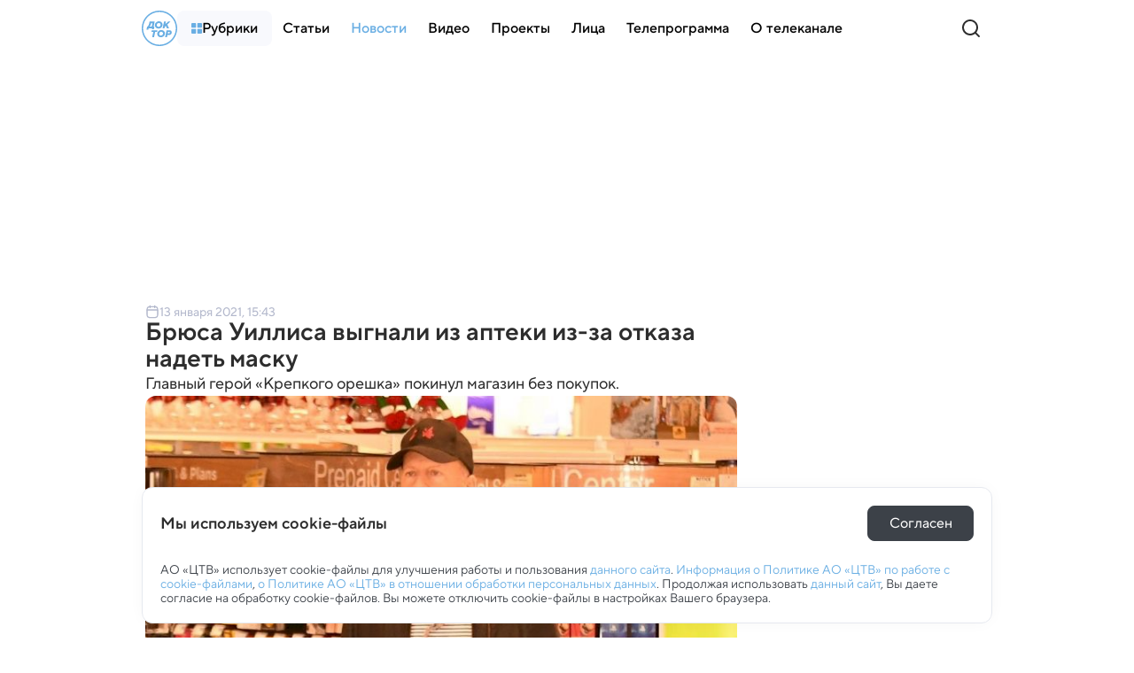

--- FILE ---
content_type: text/html; charset=utf-8
request_url: https://doc-tv.ru/news/bryusa_uillisa_vygnali_iz_apteki_izza_otkaza_nadet_masku
body_size: 58386
content:
<!doctype html>
<html data-n-head-ssr lang="ru" data-n-head="%7B%22lang%22:%7B%22ssr%22:%22ru%22%7D%7D">
  <head >
    <title>Брюса Уиллиса выгнали из аптеки из-за отказа надеть маску  - Телеканал Доктор</title><meta data-n-head="ssr" charset="utf-8"><meta data-n-head="ssr" name="viewport" content="width=device-width, initial-scale=1, maximum-scale=1, user-scalable=no"><meta data-n-head="ssr" http-equiv="X-UA-Compatible" content="IE=edge"><meta data-n-head="ssr" http-equiv="cleartype" content="on"><meta data-n-head="ssr" name="MobileOptimized" content="320"><meta data-n-head="ssr" name="google" content="notranslate"><meta data-n-head="ssr" name="theme-color" content="#fff"><meta data-n-head="ssr" name="format-detection" content="telephone=no"><meta data-n-head="ssr" name="format-detection" content="address=no"><meta data-n-head="ssr" name="HandheldFriendly" content="True"><meta data-n-head="ssr" name="yandex-verification" content="d0292e6348efc8d7"><meta data-n-head="ssr" name="for-vk" content="forVK5807"><meta data-n-head="ssr" data-hid="description" name="description" content="Главный герой «Крепкого орешка» покинул магазин без покупок. "><meta data-n-head="ssr" data-hid="robots" name="robots" content="index, follow"><meta data-n-head="ssr" data-hid="news_keywords" name="news_keywords" content=""><meta data-n-head="ssr" data-hid="author" name="author" content=""><meta data-n-head="ssr" data-hid="mediator_author" name="mediator_author" content=""><meta data-n-head="ssr" data-hid="twitter:card" name="twitter:card" content="summary_large_image"><meta data-n-head="ssr" data-hid="twitter:image" name="twitter:image" content="https://doc-tv.ru/upload/images/original/4f/4f434a50984769edf36ae15b9489705f3bf773d4.jpg"><meta data-n-head="ssr" data-hid="twitter:image:alt" name="twitter:image:alt" content="Брюса Уиллиса выгнали из аптеки из-за отказа надеть маску"><meta data-n-head="ssr" data-hid="twitter:title" name="twitter:title" content="Брюса Уиллиса выгнали из аптеки из-за отказа надеть маску"><meta data-n-head="ssr" data-hid="twitter:description" name="twitter:description" content="Главный герой «Крепкого орешка» покинул магазин без покупок."><meta data-n-head="ssr" data-hid="og:site_name" property="og:site_name" content="Доктор"><meta data-n-head="ssr" data-hid="og:type" property="og:type" content="article"><meta data-n-head="ssr" data-hid="og:image" property="og:image" content="https://doc-tv.ru/upload/images/original/4f/4f434a50984769edf36ae15b9489705f3bf773d4.jpg"><meta data-n-head="ssr" data-hid="og:image:alt" property="og:image:alt" content="Брюса Уиллиса выгнали из аптеки из-за отказа надеть маску"><meta data-n-head="ssr" data-hid="og:title" property="og:title" content="Брюса Уиллиса выгнали из аптеки из-за отказа надеть маску"><meta data-n-head="ssr" data-hid="og:description" property="og:description" content="Главный герой «Крепкого орешка» покинул магазин без покупок."><meta data-n-head="ssr" data-hid="twitter:url" name="twitter:url" content="https://doc-tv.ru/news/bryusa_uillisa_vygnali_iz_apteki_izza_otkaza_nadet_masku"><meta data-n-head="ssr" data-hid="og:url" property="og:url" content="https://doc-tv.ru/news/bryusa_uillisa_vygnali_iz_apteki_izza_otkaza_nadet_masku"><link data-n-head="ssr" rel="icon" type="image/x-icon" href="/favicons/favicon.ico"><link data-n-head="ssr" rel="icon" type="image/png" href="/favicons/favicon-16x16.png" sizes="16x16"><link data-n-head="ssr" rel="icon" type="image/png" href="/favicons/favicon-32x32.png" sizes="32x32"><link data-n-head="ssr" rel="icon" type="image/png" href="/favicons/favicon-48x48.png" sizes="48x48"><link data-n-head="ssr" rel="icon" href="/favicons/favicon.svg"><link data-n-head="ssr" rel="mask-icon" href="/favicons/mask-icon.svg" color="#71A8FE"><link data-n-head="ssr" rel="apple-touch-icon" href="/favicons/apple-touch-icon.png"><link data-n-head="ssr" rel="manifest" href="/favicons/site.webmanifest"><link data-n-head="ssr" href="https://mc.yandex.ru/metrika/tag.js" rel="preload" as="script"><link data-n-head="ssr" data-hid="local-font-preload" rel="preload" as="style" href="/fonts/TTNormsPro3/styles.css"><link data-n-head="ssr" data-hid="google-font-prefetch" rel="dns-prefetch" href="https://fonts.gstatic.com/"><link data-n-head="ssr" data-hid="google-font-preconnect" rel="preconnect" href="https://fonts.gstatic.com/" crossorigin=""><link data-n-head="ssr" data-hid="google-font-preload" rel="preload" as="style" href="https://fonts.googleapis.com/css2?family=Open+Sans:wght@300;400;600;700;800&amp;display=swap"><link data-n-head="ssr" rel="canonical" href="https://doc-tv.ru/news/bryusa_uillisa_vygnali_iz_apteki_izza_otkaza_nadet_masku"><script data-n-head="ssr" type="text/javascript">window.yaContextCb = window.yaContextCb || [];</script><script data-n-head="ssr" src="https://yandex.ru/ads/system/context.js"></script><script data-n-head="ssr" src="https://www.youtube.com/iframe_api" async></script><script data-n-head="ssr" src="https://vk.com/js/api/videoplayer.js" async></script><script data-n-head="ssr" src="https://www.tiktok.com/embed.js" async></script><script data-n-head="ssr" src="https://www.googletagmanager.com/gtag/js?id=G-XX1JVM2RFF" async></script><script data-n-head="ssr" src="/js/ga.js"></script><script data-n-head="ssr" data-hid="nuxt-jsonld-4ef6171a" type="application/ld+json">{"@context":"http://schema.org","@type":"WebSite","url":"https://doc-tv.ru/","name":"Телеканал «Доктор»","description":"Телеканал «Доктор» — первый научно-популярный, познавательный телеканал о медицине. Мы предлагаем широкой аудитории – программы о достижениях медицинской науки, новых методах диагностики и лечения заболеваний.","potentialAction":[{"@type":"SearchAction","target":"https://doc-tv.ru/search?search={search_term_string}","query-input":"required name=search_term_string"}]}</script><script data-n-head="ssr" data-hid="nuxt-jsonld--3ed47c4a" type="application/ld+json">{"@context":"https://schema.org","@type":"BreadcrumbList","itemListElement":[{"@type":"ListItem","position":1,"item":{"@id":"https://doc-tv.ru","name":"Главная"}},{"@type":"ListItem","position":2,"item":{"@id":"https://doc-tv.ru/news","name":"Новости"}},{"@type":"ListItem","position":3,"item":{"@id":"https://doc-tv.ru/news/bryusa_uillisa_vygnali_iz_apteki_izza_otkaza_nadet_masku","name":"Брюса Уиллиса выгнали из аптеки из-за отказа надеть маску "}}]}</script><noscript data-n-head="ssr" data-hid="local-font-noscript"><link rel="stylesheet" href="/fonts/TTNormsPro3/styles.css"></noscript><noscript data-n-head="ssr" data-hid="google-font-noscript"><link rel="stylesheet" href="https://fonts.googleapis.com/css2?family=Open+Sans:wght@300;400;600;700;800&display=swap"></noscript><link rel="preload" href="/_nuxt/e43ab1c.js" as="script"><link rel="preload" href="/_nuxt/cdb7a6a.js" as="script"><link rel="preload" href="/_nuxt/5e71908.js" as="script"><link rel="preload" href="/_nuxt/77c8e83.js" as="script"><link rel="preload" href="/_nuxt/3243089.js" as="script"><link rel="preload" href="/_nuxt/4aff475.js" as="script"><link rel="preload" href="/_nuxt/2013528.js" as="script"><link rel="preload" href="/_nuxt/c93df21.js" as="script"><link rel="preload" href="/_nuxt/c3695c6.js" as="script"><style data-vue-ssr-id="4f857918:0 4e62ab63:0 9bbb02f6:0 7e56e4e3:0 495b7c8e:0 4aa6b44b:0 555761f7:0 241bf671:0 76b1b7b8:0 680dcc5c:0 3e2a3dfa:0 e6339ec6:0 2b5cbc00:0 7a1ba491:0 12b19d9e:0 69de3aea:0 35a4671c:0 17cb2d33:0 520637de:0 67b1cd28:0 5bd93485:0 a0c56154:0 6deb8883:0 63c21f14:0 7a5671dd:0 11185d94:0 72b8510e:0 4723ba74:0 b826bb4e:0 5763d055:0 1be70ec4:0 5777c6ca:0 3be308e0:0 2e8585fc:0 6c4043d4:0 11988be7:0 b45e9e48:0 69fbf890:0">/*! normalize.css v8.0.1 | MIT License | github.com/necolas/normalize.css */html{line-height:1.15;-webkit-text-size-adjust:100%}body{margin:0}main{display:block}h1{font-size:2em;margin:.67em 0}hr{box-sizing:content-box;height:0;overflow:visible}pre{font-family:monospace,monospace;font-size:1em}a{background-color:transparent}abbr[title]{border-bottom:none;text-decoration:underline;-webkit-text-decoration:underline dotted;text-decoration:underline dotted}b,strong{font-weight:bolder}code,kbd,samp{font-family:monospace,monospace;font-size:1em}small{font-size:80%}sub,sup{font-size:75%;line-height:0;position:relative;vertical-align:baseline}sub{bottom:-.25em}sup{top:-.5em}img{border-style:none}button,input,optgroup,select,textarea{font-family:inherit;font-size:100%;line-height:1.15;margin:0}button,input{overflow:visible}button,select{text-transform:none}[type=button],[type=reset],[type=submit],button{-webkit-appearance:button}[type=button]::-moz-focus-inner,[type=reset]::-moz-focus-inner,[type=submit]::-moz-focus-inner,button::-moz-focus-inner{border-style:none;padding:0}[type=button]:-moz-focusring,[type=reset]:-moz-focusring,[type=submit]:-moz-focusring,button:-moz-focusring{outline:1px dotted ButtonText}fieldset{padding:.35em .75em .625em}legend{box-sizing:border-box;color:inherit;display:table;max-width:100%;padding:0;white-space:normal}progress{vertical-align:baseline}textarea{overflow:auto}[type=checkbox],[type=radio]{box-sizing:border-box;padding:0}[type=number]::-webkit-inner-spin-button,[type=number]::-webkit-outer-spin-button{height:auto}[type=search]{-webkit-appearance:textfield;outline-offset:-2px}[type=search]::-webkit-search-decoration{-webkit-appearance:none}::-webkit-file-upload-button{-webkit-appearance:button;font:inherit}details{display:block}summary{display:list-item}[hidden],template{display:none}
.hidden,[hidden]{display:none}.sr-only{border:0;clip:rect(0,0,0,0);height:1px;margin:-1px;overflow:hidden;padding:0;position:absolute;white-space:nowrap;width:1px}.sr-only.focusable:active,.sr-only.focusable:focus{clip:auto;height:auto;margin:0;overflow:visible;position:static;white-space:inherit;width:auto}.invisible{visibility:hidden}.clearfix:after,.clearfix:before{content:" ";display:table}.clearfix:after{clear:both}.visually-hidden{border:0;clip:rect(0,0,0,0);height:1px;margin:-1px;padding:0;position:absolute;width:1px}.ellipsis,.visually-hidden{overflow:hidden;white-space:nowrap}.ellipsis{text-overflow:ellipsis;text-decoration:none}.noselect{-webkit-touch-callout:none;-webkit-user-select:none;-moz-user-select:none;-ms-user-select:none;user-select:none}.icon-clear{font-size:0;line-height:0;flex-shrink:0;flex-grow:0}.aspect-ratio-content{position:absolute;top:0;left:0;right:0;bottom:0}@-webkit-keyframes shakeError{0%{transform:translateX(0)}15%{transform:translateX(.375rem)}30%{transform:translateX(-.375rem)}45%{transform:translateX(.375rem)}60%{transform:translateX(-.375rem)}75%{transform:translateX(.375rem)}90%{transform:translateX(-.375rem)}to{transform:translateX(0)}}@keyframes shakeError{0%{transform:translateX(0)}15%{transform:translateX(.375rem)}30%{transform:translateX(-.375rem)}45%{transform:translateX(.375rem)}60%{transform:translateX(-.375rem)}75%{transform:translateX(.375rem)}90%{transform:translateX(-.375rem)}to{transform:translateX(0)}}.h1{font-size:36px;font-size:var(--font-size-h1);line-height:1.1}.h1,.h2{color:#2d2d2d;color:var(--color-gray-dark);font-style:normal;font-weight:700}.h2{font-size:32px;font-size:var(--font-size-h2);line-height:1.2}.h3{font-size:24px;font-size:var(--font-size-h3)}.h3,.h4{color:#2d2d2d;color:var(--color-gray-dark);font-style:normal;font-weight:600;line-height:1.2}.h4{font-size:20px;font-size:var(--font-size-h4)}.h5{font-weight:600;font-size:18px;font-size:var(--font-size-h5)}.h5,.h6{color:#2d2d2d;color:var(--color-gray-dark);font-style:normal;line-height:1.2}.h6{font-weight:500;font-size:18px;font-size:var(--font-size-h6)}.widget-title{margin:0;padding:0;color:#2d2d2d;color:var(--color-gray-dark);font-style:normal;font-weight:800;font-size:17px;font-size:var(--font-size-widget-title);line-height:1.2;text-transform:uppercase}.base-10{font-style:normal;font-weight:300;font-size:10px;line-height:12px}.base-12{font-size:12px;line-height:18px}.base-12,.base-14{font-style:normal;font-weight:400}.base-14{font-size:14px;line-height:22px}.base-16{font-size:16px;line-height:24px}.base-16,.base-18{font-style:normal;font-weight:400}.base-18{font-size:18px;line-height:26px}.base-20{font-style:normal;font-weight:400;font-size:20px;line-height:28px}.mixin-detail-blockquote{position:relative;padding:0 33.6px;padding:0 calc(var(--gap-width)*1.2)}.mixin-detail-blockquote em{font-style:normal!important}.mixin-detail-blockquote:before{position:absolute;content:"";height:100%;width:4px;background:#69aee3;background:var(--color-blue-light);top:0;left:0;border-radius:12px}.mixin-detail-image{width:100%;height:auto!important;max-height:100%;max-width:100%;aspect-ratio:16/9;padding:0;margin:0;border-radius:12px;overflow:hidden;font-size:0;line-height:0;background:#f8f9fd;background:var(--color-gray-bg);-o-object-fit:contain;object-fit:contain;-o-object-position:center;object-position:center}.main-heading{margin-bottom:16px}@media only screen and (max-width:639px){.main-heading{margin-bottom:8px}}:root{--font-tt-norms-pro:"TT Norms Pro",var(--font-open-sans);--font-open-sans:"OpenSans",Arial,sans-serif;--base-font-size:18px;--base-line-height:1.4;--font-size-h1:36px;--font-size-h2:32px;--font-size-h3:24px;--font-size-h4:20px;--font-size-h5:18px;--font-size-h6:18px;--font-size-text:18px;--font-size-widget-title:17px;--center-width:1360px;--text-width:844px;--save-width:40px;--indent-width:40px;--gap-width:28px;--header-height:72px;--footer-height:520px;--mobile-menu-height:68px;--extra-large-padding:48px;--large-padding:36px;--medium-padding:28px;--small-padding:24px;--header-font-size:24px;--sidebar-width:296px;--color-system-alert:#eb3333;--color-system-warning:#eb6d00;--color-system-success:#09b37b;--color-gold:#dfa323;--color-blue-bg:#e3edfe;--color-blue-lighten:#a8caff;--color-blue:#3973ff;--color-blue-dark:#0750fc;--color-blue-darken:#0149b1;--color-purple-bg:#f5f0ff;--color-purple-lighten:#ccb2ff;--color-purple-light:#a173ff;--color-purple:#6f27fe;--color-purple-dark:#50f;--color-purple-darken:#4300c8;--color-green-bg:#effefc;--color-green-lighten:#b2fff2;--color-green-light:#22dbbc;--color-green:#00a58a;--color-green-dark:#027c68;--color-green-darken:#015648;--color-orange-bg:#fdf4f2;--color-orange-lighten:#fed0c7;--color-orange-light:#fb856e;--color-orange:#fc6547;--color-orange-dark:#e84525;--color-orange-darken:#b72606;--color-pink-bg:#fcedf1;--color-pink-lighten:#fbc3d4;--color-pink-light:#f17298;--color-pink:#fe5475;--color-pink-dark:#c80a42;--color-pink-darken:#920721;--color-widget-bg:#f8f9fd;--color-gray-bg:#f8f9fd;--color-gray-border:#e6e9ef;--color-gray-light:#b3b8cc;--color-gray:#3c4148;--color-gray-dark:#2d2d2d;--color-gray-bg-about:#ecedf2;--color-blue-light:#69aee3;--color-digital:#ce0f69;--color-red:red;--color-footer:#2d72a7;--color-footer-light:#c3dcef;--color-footer-border:#6592b4;--color-social-vkontakte:#2787f5;--color-social-facebook:#1877f2;--color-social-odnoklassniki:#f4731c;--color-social-instagram:#e4405f;--color-social-youtube:red;--color-social-tiktok:#161823;--color-social-zen:#3b3e42;--color-social-twitter:#1da1f2;--color-social-telegram:#26a5e4;--color-social-viber:#7360f2;--color-social-whatsapp:#25d366;--shadow-header:0 25px 25px hsla(0,0%,83.9%,0.2);--shadow-header-menu:0 25px 25px hsla(0,0%,83.9%,0.3);--shadow-header-mobile:0 6px 8px rgba(134,136,161,0.1)}@media only screen and (min-width:1024px) and (max-width:1359px){:root{--center-width:calc(1024px - var(--save-width)*2);--text-width:640px;--save-width:16px;--indent-width:16px;--gap-width:20px;--header-height:64px;--footer-height:480px;--sidebar-width:260px;--extra-large-padding:40px;--large-padding:32px;--medium-padding:24px;--small-padding:20px;--font-size-h1:28px;--font-size-h2:24px;--font-size-h3:20px;--font-size-h4:18px;--font-size-h5:18px;--font-size-h6:16px;--font-size-text:16px;--font-size-widget-title:16px}}@media only screen and (min-width:640px) and (max-width:1023px){:root{--center-width:640px;--text-width:100%;--save-width:20px;--indent-width:20px;--gap-width:20px;--header-height:54px;--footer-height-base:470px;--footer-height:calc(var(--footer-height-base) + var(--mobile-menu-height));--extra-large-padding:32px;--large-padding:28px;--medium-padding:20px;--small-padding:16px;--sidebar-width:100%;--mobile-menu-height:60px;--font-size-h1:26px;--font-size-h2:22px;--font-size-h3:20px;--font-size-h4:18px;--font-size-h5:16px;--font-size-h6:16px;--font-size-text:16px}}@media only screen and (max-width:639px){:root{--center-width:100%;--text-width:100%;--save-width:16px;--indent-width:16px;--gap-width:16px;--header-height:56px;--footer-height-base:610px;--footer-height:calc(var(--footer-height-base) + var(--mobile-menu-height));--extra-large-padding:32px;--large-padding:28px;--medium-padding:20px;--small-padding:16px;--sidebar-width:100%;--font-size-h1:26px;--font-size-h2:22px;--font-size-h3:20px;--font-size-h4:18px;--font-size-h5:16px;--font-size-h6:16px;--font-size-text:16px}}@media only screen and (min-width:320px) and (max-width:379px){:root{--footer-height:740px}}
.hidden,[hidden]{display:none}.sr-only{border:0;clip:rect(0,0,0,0);height:1px;margin:-1px;overflow:hidden;padding:0;position:absolute;white-space:nowrap;width:1px}.sr-only.focusable:active,.sr-only.focusable:focus{clip:auto;height:auto;margin:0;overflow:visible;position:static;white-space:inherit;width:auto}.invisible{visibility:hidden}.clearfix:after,.clearfix:before{content:" ";display:table}.clearfix:after{clear:both}.visually-hidden{border:0;clip:rect(0,0,0,0);height:1px;margin:-1px;padding:0;position:absolute;width:1px}.ellipsis,.visually-hidden{overflow:hidden;white-space:nowrap}.ellipsis{text-overflow:ellipsis;text-decoration:none}.noselect{-webkit-touch-callout:none;-webkit-user-select:none;-moz-user-select:none;-ms-user-select:none;user-select:none}.icon-clear{font-size:0;line-height:0;flex-shrink:0;flex-grow:0}.aspect-ratio-content{position:absolute;top:0;left:0;right:0;bottom:0}@-webkit-keyframes shakeError{0%{transform:translateX(0)}15%{transform:translateX(.375rem)}30%{transform:translateX(-.375rem)}45%{transform:translateX(.375rem)}60%{transform:translateX(-.375rem)}75%{transform:translateX(.375rem)}90%{transform:translateX(-.375rem)}to{transform:translateX(0)}}@keyframes shakeError{0%{transform:translateX(0)}15%{transform:translateX(.375rem)}30%{transform:translateX(-.375rem)}45%{transform:translateX(.375rem)}60%{transform:translateX(-.375rem)}75%{transform:translateX(.375rem)}90%{transform:translateX(-.375rem)}to{transform:translateX(0)}}.h1{font-size:var(--font-size-h1);line-height:1.1}.h1,.h2{color:var(--color-gray-dark);font-style:normal;font-weight:700}.h2{font-size:var(--font-size-h2);line-height:1.2}.h3{font-size:var(--font-size-h3)}.h3,.h4{color:var(--color-gray-dark);font-style:normal;font-weight:600;line-height:1.2}.h4{font-size:var(--font-size-h4)}.h5{font-weight:600;font-size:var(--font-size-h5)}.h5,.h6{color:var(--color-gray-dark);font-style:normal;line-height:1.2}.h6{font-weight:500;font-size:var(--font-size-h6)}.widget-title{margin:0;padding:0;color:var(--color-gray-dark);font-style:normal;font-weight:800;font-size:var(--font-size-widget-title);line-height:1.2;text-transform:uppercase}.base-10{font-style:normal;font-weight:300;font-size:10px;line-height:12px}.base-12{font-size:12px;line-height:18px}.base-12,.base-14{font-style:normal;font-weight:400}.base-14{font-size:14px;line-height:22px}.base-16{font-size:16px;line-height:24px}.base-16,.base-18{font-style:normal;font-weight:400}.base-18{font-size:18px;line-height:26px}.base-20{font-style:normal;font-weight:400;font-size:20px;line-height:28px}.mixin-detail-blockquote{position:relative;padding:0 calc(var(--gap-width)*1.2)}.mixin-detail-blockquote em{font-style:normal!important}.mixin-detail-blockquote:before{position:absolute;content:"";height:100%;width:4px;background:var(--color-blue-light);top:0;left:0;border-radius:12px}.mixin-detail-image{width:100%;height:auto!important;max-height:100%;max-width:100%;aspect-ratio:16/9;padding:0;margin:0;border-radius:12px;overflow:hidden;font-size:0;line-height:0;background:var(--color-gray-bg);-o-object-fit:contain;object-fit:contain;-o-object-position:center;object-position:center}.main-heading{margin-bottom:16px}@media only screen and (max-width:639px){.main-heading{margin-bottom:8px}}*{-webkit-overflow-scrolling:touch;outline:none}*,:after,:before{box-sizing:border-box;margin:0}img{-webkit-tap-highlight-color:transparent;-webkit-user-drag:none;-webkit-user-select:none;-webkit-touch-callout:none;-moz-user-select:none;-ms-user-select:none;user-select:none;user-drag:none}img::selection{background:transparent;color:inherit}img::-moz-selection{background:transparent;color:inherit}button{margin:0;padding:0;border-spacing:0;cursor:pointer;text-align:left;text-decoration:none;text-indent:0;border:none;background:none;font-size:inherit;font-weight:400;line-height:normal;border-radius:0}button::-moz-focus-inner{padding:0;border:0}::-moz-selection{background:var(--color-blue-bg);color:var(--color-gray-dark);text-shadow:none;opacity:1}::selection{background:var(--color-blue-bg);color:var(--color-gray-dark);text-shadow:none;opacity:1}hr{display:block;height:1px;border:0;background:var(--color-gray-light);margin:2rem 0;padding:0;border-radius:10px}audio,canvas,iframe,img,svg,video{vertical-align:middle}fieldset{border:0;margin:0;padding:0}textarea{resize:vertical}input,textarea{border-radius:0}input[type=submit]{cursor:pointer}input,select,textarea{-webkit-appearance:none}input[type=search]{-webkit-appearance:searchfield;box-sizing:border-box}input[type=search]::-webkit-textfield-decoration-container{direction:ltr}input[type=search]::-webkit-search-cancel-button{-webkit-appearance:searchfield-cancel-button;display:block;-webkit-box-flex:0;-webkit-user-modify:read-only!important}input[type=search]::-webkit-search-decoration{-webkit-appearance:searchfield-decoration;display:block;-webkit-box-flex:0;-webkit-user-modify:read-only!important}input[type=search]::-webkit-search-results-decoration{-webkit-appearance:searchfield-results-decoration;display:block;-webkit-box-flex:0;-webkit-user-modify:read-only!important}input[type=search]::-webkit-search-results-button{-webkit-appearance:searchfield-results-button;display:block;-webkit-box-flex:0;-webkit-user-modify:read-only!important}input::-webkit-textfield-decoration-container{display:-webkit-box;-webkit-box-align:center;-webkit-user-modify:read-only!important;content:none!important}input:focus{outline:none}#__layout,#__nuxt,body,html{width:100%;height:100%;min-width:320px}body,html{margin:0;padding:0;font-size:100%;-ms-text-size-adjust:100%;-webkit-text-size-adjust:100%;-moz-osx-font-smoothing:grayscale;-webkit-font-smoothing:antialiased;box-sizing:border-box}body{font-family:var(--font-tt-norms-pro);font-style:normal;font-weight:400;font-size:16px;line-height:24px;line-height:normal;color:var(--color-gray-dark);background:var(--color-gray-bg);background:#fff}body.is-fixed{overflow:hidden;height:auto}.adfox-banner-background,::v-deep .adfox-banner-background{margin-top:var(--header-height)!important}h1{font-size:var(--font-size-h1);line-height:1.1}h1,h2{color:var(--color-gray-dark);font-style:normal;font-weight:700}h2{font-size:var(--font-size-h2);line-height:1.2}h3{font-size:var(--font-size-h3)}h3,h4{color:var(--color-gray-dark);font-style:normal;font-weight:600;line-height:1.2}h4{font-size:var(--font-size-h4)}h5{font-weight:600;font-size:var(--font-size-h5)}h5,h6{color:var(--color-gray-dark);font-style:normal;line-height:1.2}h6{font-weight:500;font-size:var(--font-size-h6)}a{cursor:pointer;color:var(--color-blue-light)}a:not([class]){transition:color .3s ease}a:hover{color:var(--color-blue)}a:active{color:var(--color-blue-dark)}a,a:active,a:focus,a:hover,a:link,a:visited{cursor:pointer;text-decoration:none}p{margin:24px 0;padding:0}p:last-child{margin-bottom:0}pre{white-space:pre-wrap;word-wrap:break-word}.button{border:1px solid transparent;display:inline-flex;align-items:center;justify-content:center;padding:10px 24px;cursor:pointer;min-width:auto;font-style:normal;font-weight:400;font-size:16px;line-height:24px;font-weight:500;border-radius:8px;transition:all .3s ease}@media only screen and (min-width:1024px) and (max-width:1359px){.button{font-size:16px;width:100%;padding:8px 16px}}@media only screen and (min-width:640px) and (max-width:1023px){.button{font-size:15px;width:100%;padding:8px 16px}}@media only screen and (max-width:639px){.button{font-size:15px;width:100%;padding:8px 16px}}.button:disabled{cursor:default}.button--primary{background:#3e8ecb;border-color:#3e8ecb;color:#fff}.button--primary:active,.button--primary:focus,.button--primary:hover{background:var(--color-footer);border-color:var(--color-footer)}.button--primary:disabled,.button--primary:disabled:active,.button--primary:disabled:hover{background:var(--color-blue-lighten);border-color:var(--color-blue-lighten)}.button--primary.button--purple{background:var(--color-purple);border-color:var(--color-purple)}.button--primary.button--purple:focus,.button--primary.button--purple:hover{background:var(--color-purple-dark);border-color:var(--color-purple-dark)}.button--primary.button--purple:active{background:var(--color-purple-darken);border-color:var(--color-purple-darken)}.button--primary.button--purple:disabled,.button--primary.button--purple:disabled:active,.button--primary.button--purple:disabled:hover{background:var(--color-purple-lighten);border-color:var(--color-purple-lighten)}.button--primary.button--green{background:var(--color-green);border-color:var(--color-green)}.button--primary.button--green:focus,.button--primary.button--green:hover{background:var(--color-green-dark);border-color:var(--color-green-dark)}.button--primary.button--green:active{background:var(--color-green-darken);border-color:var(--color-green-darken)}.button--primary.button--green:disabled,.button--primary.button--green:disabled:active,.button--primary.button--green:disabled:hover{background:var(--color-green-lighten);border-color:var(--color-green-lighten)}.button--primary.button--orange{background:var(--color-orange);border-color:var(--color-orange)}.button--primary.button--orange:focus,.button--primary.button--orange:hover{background:var(--color-orange-dark);border-color:var(--color-orange-dark)}.button--primary.button--orange:active{background:var(--color-orange-darken);border-color:var(--color-orange-darken)}.button--primary.button--orange:disabled,.button--primary.button--orange:disabled:active,.button--primary.button--orange:disabled:hover{background:var(--color-orange-lighten);border-color:var(--color-orange-lighten)}.button--primary.button--pink{background:var(--color-pink);border-color:var(--color-pink)}.button--primary.button--pink:focus,.button--primary.button--pink:hover{background:var(--color-pink-dark);border-color:var(--color-pink-dark)}.button--primary.button--pink:active{background:var(--color-pink-darken);border-color:var(--color-pink-darken)}.button--primary.button--pink:disabled,.button--primary.button--pink:disabled:active,.button--primary.button--pink:disabled:hover{background:var(--color-pink-lighten);border-color:var(--color-pink-lighten)}.button--primary.button--gray{background:var(--color-gray);border-color:var(--color-gray)}.button--primary.button--gray:active,.button--primary.button--gray:focus,.button--primary.button--gray:hover{background:var(--color-gray-dark);border-color:var(--color-gray-dark)}.button--primary.button--gray:disabled,.button--primary.button--gray:disabled:active,.button--primary.button--gray:disabled:hover{background:var(--color-gray-light);border-color:var(--color-gray-light)}.button--secondary{background:transparent;border-color:var(--color-gray);color:var(--color-gray)}.button--secondary:active,.button--secondary:focus,.button--secondary:hover{border-color:var(--color-gray-dark);color:var(--color-gray-dark)}.button--secondary:disabled,.button--secondary:disabled:active,.button--secondary:disabled:hover{background:transparent;border-color:var(--color-gray-light);color:var(--color-gray-light)}.button--secondary.button--blue{border-color:var(--color-blue-light);color:var(--color-blue-light)}.button--secondary.button--blue:active,.button--secondary.button--blue:focus,.button--secondary.button--blue:hover{border-color:var(--color-blue);color:var(--color-blue)}.button--secondary.button--blue:disabled,.button--secondary.button--blue:disabled:active,.button--secondary.button--blue:disabled:hover{border-color:var(--color-blue-lighten);color:var(--color-blue-lighten)}.button--secondary.button--purple{border-color:var(--color-purple);color:var(--color-purple)}.button--secondary.button--purple:focus,.button--secondary.button--purple:hover{border-color:var(--color-purple-dark);color:var(--color-purple-dark)}.button--secondary.button--purple:active{border-color:var(--color-purple-darken);color:var(--color-purple-darken)}.button--secondary.button--purple:disabled,.button--secondary.button--purple:disabled:active,.button--secondary.button--purple:disabled:hover{border-color:var(--color-purple-lighten);color:var(--color-purple-lighten)}.button--secondary.button--green{border-color:var(--color-green);color:var(--color-green)}.button--secondary.button--green:focus,.button--secondary.button--green:hover{border-color:var(--color-green-dark);color:var(--color-green-dark)}.button--secondary.button--green:active{border-color:var(--color-green-darken);color:var(--color-green-darken)}.button--secondary.button--green:disabled,.button--secondary.button--green:disabled:active,.button--secondary.button--green:disabled:hover{border-color:var(--color-green-lighten);color:var(--color-green-lighten)}.button--secondary.button--orange{border-color:var(--color-orange);color:var(--color-orange)}.button--secondary.button--orange:focus,.button--secondary.button--orange:hover{border-color:var(--color-orange-dark);color:var(--color-orange-dark)}.button--secondary.button--orange:active{border-color:var(--color-orange-darken);color:var(--color-orange-darken)}.button--secondary.button--orange:disabled,.button--secondary.button--orange:disabled:active,.button--secondary.button--orange:disabled:hover{border-color:var(--color-orange-lighten);color:var(--color-orange-lighten)}.button--secondary.button--pink{border-color:var(--color-pink);color:var(--color-pink)}.button--secondary.button--pink:focus,.button--secondary.button--pink:hover{border-color:var(--color-pink-dark);color:var(--color-pink-dark)}.button--secondary.button--pink:active{border-color:var(--color-pink-darken);color:var(--color-pink-darken)}.button--secondary.button--pink:disabled,.button--secondary.button--pink:disabled:active,.button--secondary.button--pink:disabled:hover{border-color:var(--color-pink-lighten);color:var(--color-pink-lighten)}.button--flat{background:transparent;border-color:transparent;color:var(--color-gray)}.button--flat:focus,.button--flat:hover{background:var(--color-gray-bg);border-color:var(--color-gray-bg);color:var(--color-gray-dark)}.button--flat:active{background:var(--color-gray-light);border-color:var(--color-gray-light);color:var(--color-gray-dark)}.button--flat:disabled,.button--flat:disabled:active,.button--flat:disabled:hover{background:transparent;border-color:transparent;color:var(--color-gray-light)}.button--flat.button--blue{color:var(--color-blue-light)}.button--flat.button--blue:active,.button--flat.button--blue:focus,.button--flat.button--blue:hover{background:var(--color-blue-bg);border-color:var(--color-blue-bg);color:var(--color-blue)}.button--flat.button--blue:disabled,.button--flat.button--blue:disabled:active,.button--flat.button--blue:disabled:hover{background:#fff;border-color:#fff;color:var(--color-blue-lighten)}.button--flat.button--purple{color:var(--color-purple)}.button--flat.button--purple:focus,.button--flat.button--purple:hover{background:var(--color-purple-bg);border-color:var(--color-purple-bg);color:var(--color-purple-dark)}.button--flat.button--purple:active{background:var(--color-purple-bg);border-color:var(--color-purple-bg);color:var(--color-purple-darken)}.button--flat.button--purple:disabled,.button--flat.button--purple:disabled:active,.button--flat.button--purple:disabled:hover{background:#fff;border-color:#fff;color:var(--color-purple-lighten)}.button--flat.button--green{color:var(--color-green)}.button--flat.button--green:focus,.button--flat.button--green:hover{background:var(--color-green-bg);border-color:var(--color-green-bg);color:var(--color-green-dark)}.button--flat.button--green:active{background:var(--color-green-bg);border-color:var(--color-green-bg);color:var(--color-green-darken)}.button--flat.button--green:disabled,.button--flat.button--green:disabled:active,.button--flat.button--green:disabled:hover{background:#fff;border-color:#fff;color:var(--color-green-lighten)}.button--flat.button--orange{color:var(--color-orange)}.button--flat.button--orange:focus,.button--flat.button--orange:hover{background:var(--color-orange-bg);border-color:var(--color-orange-bg);color:var(--color-orange-dark)}.button--flat.button--orange:active{background:var(--color-orange-bg);border-color:var(--color-orange-bg);color:var(--color-orange-darken)}.button--flat.button--orange:disabled,.button--flat.button--orange:disabled:active,.button--flat.button--orange:disabled:hover{background:#fff;border-color:#fff;color:var(--color-orange-lighten)}.button--flat.button--pink{color:var(--color-pink)}.button--flat.button--pink:focus,.button--flat.button--pink:hover{background:var(--color-pink-bg);border-color:var(--color-pink-bg);color:var(--color-pink-dark)}.button--flat.button--pink:active{background:var(--color-pink-bg);border-color:var(--color-pink-bg);color:var(--color-pink-darken)}.button--flat.button--pink:disabled,.button--flat.button--pink:disabled:active,.button--flat.button--pink:disabled:hover{background:#fff;border-color:#fff;color:var(--color-pink-lighten)}.lazyload,.lazyloading{opacity:0;max-width:100%;transition:opacity .3s ease}.lazyloaded{opacity:1}.swiper-pagination-bullet{width:10px;height:10px;margin:5px;background:var(--color-gray);opacity:1;transition:all .3s ease;flex-shrink:1}.swiper-pagination-bullet:hover{background:var(--color-gray-dark)}.swiper-pagination-bullet:last-child{margin-right:0}.swiper-pagination-bullet-active{background:var(--color-gray-dark)}@media only screen and (max-width:639px){.carousel-nav{position:absolute;top:0;left:0;width:100%;height:100%;display:flex;flex-direction:column;justify-content:space-between}}@media only screen and (max-width:639px){.carousel-arrows{position:relative;left:auto;right:auto;top:auto;bottom:auto;transition:all .2s ease}.carousel-arrows:before{display:block;content:"";width:100%;padding-top:56.25%}}@media only screen and (max-width:639px){.carousel-arrows-container{position:absolute;top:0;left:0;right:0;bottom:0;font-size:0;line-height:0;flex-shrink:0;flex-grow:0}}.carousel-button{display:flex;align-items:center;justify-content:center;position:absolute;margin:0;padding:0;width:48px;height:48px;cursor:pointer;transition:background .3s ease,box-shadow .3s ease,opacity .3s ease;top:0;z-index:5;opacity:.8;transform:translateY(-50%);font-size:0;line-height:0;flex-shrink:0;flex-grow:0}@media only screen and (max-width:639px){.carousel-button{top:50%}}.carousel-button:active,.carousel-button:hover{opacity:1}.carousel-button-icon{width:24px;height:24px;transition:all .3s ease;position:absolute;top:50%;left:50%;transform:translate(-50%,-50%);fill:#fff;filter:drop-shadow(0 0 2px rgba(0,0,0,.25))}.carousel-button--prev{left:0}.carousel-button--next{right:0}.swiper-button-disabled,.swiper-button-disabled:hover{opacity:.4}.swiper-button-hidden,.swiper-button-hidden:hover{opacity:0;cursor:default}.swiper-button-lock,.swiper-button-lock:hover{display:none;opacity:0}.swiper-button-next:after,.swiper-button-prev:after{display:none}
.nuxt-progress{position:fixed;top:0;left:0;right:0;height:2px;width:0;opacity:1;transition:width .1s,opacity .4s;background-color:#71a8fe;z-index:999999}.nuxt-progress.nuxt-progress-notransition{transition:none}.nuxt-progress-failed{background-color:red}
.hidden[data-v-4d0f81c8],[hidden][data-v-4d0f81c8]{display:none}.sr-only[data-v-4d0f81c8]{border:0;clip:rect(0,0,0,0);height:1px;margin:-1px;overflow:hidden;padding:0;position:absolute;white-space:nowrap;width:1px}.sr-only.focusable[data-v-4d0f81c8]:active,.sr-only.focusable[data-v-4d0f81c8]:focus{clip:auto;height:auto;margin:0;overflow:visible;position:static;white-space:inherit;width:auto}.invisible[data-v-4d0f81c8]{visibility:hidden}.clearfix[data-v-4d0f81c8]:after,.clearfix[data-v-4d0f81c8]:before{content:" ";display:table}.clearfix[data-v-4d0f81c8]:after{clear:both}.visually-hidden[data-v-4d0f81c8]{border:0;clip:rect(0,0,0,0);height:1px;margin:-1px;padding:0;position:absolute;width:1px}.ellipsis[data-v-4d0f81c8],.visually-hidden[data-v-4d0f81c8]{overflow:hidden;white-space:nowrap}.ellipsis[data-v-4d0f81c8]{text-overflow:ellipsis;text-decoration:none}.noselect[data-v-4d0f81c8]{-webkit-touch-callout:none;-webkit-user-select:none;-moz-user-select:none;-ms-user-select:none;user-select:none}.icon-clear[data-v-4d0f81c8]{font-size:0;line-height:0;flex-shrink:0;flex-grow:0}.aspect-ratio-content[data-v-4d0f81c8]{position:absolute;top:0;left:0;right:0;bottom:0}@-webkit-keyframes shakeError-data-v-4d0f81c8{0%{transform:translateX(0)}15%{transform:translateX(.375rem)}30%{transform:translateX(-.375rem)}45%{transform:translateX(.375rem)}60%{transform:translateX(-.375rem)}75%{transform:translateX(.375rem)}90%{transform:translateX(-.375rem)}to{transform:translateX(0)}}@keyframes shakeError-data-v-4d0f81c8{0%{transform:translateX(0)}15%{transform:translateX(.375rem)}30%{transform:translateX(-.375rem)}45%{transform:translateX(.375rem)}60%{transform:translateX(-.375rem)}75%{transform:translateX(.375rem)}90%{transform:translateX(-.375rem)}to{transform:translateX(0)}}.h1[data-v-4d0f81c8]{font-size:var(--font-size-h1);line-height:1.1}.h1[data-v-4d0f81c8],.h2[data-v-4d0f81c8]{color:var(--color-gray-dark);font-style:normal;font-weight:700}.h2[data-v-4d0f81c8]{font-size:var(--font-size-h2);line-height:1.2}.h3[data-v-4d0f81c8]{font-size:var(--font-size-h3)}.h3[data-v-4d0f81c8],.h4[data-v-4d0f81c8]{color:var(--color-gray-dark);font-style:normal;font-weight:600;line-height:1.2}.h4[data-v-4d0f81c8]{font-size:var(--font-size-h4)}.h5[data-v-4d0f81c8]{font-weight:600;font-size:var(--font-size-h5)}.h5[data-v-4d0f81c8],.h6[data-v-4d0f81c8]{color:var(--color-gray-dark);font-style:normal;line-height:1.2}.h6[data-v-4d0f81c8]{font-weight:500;font-size:var(--font-size-h6)}.widget-title[data-v-4d0f81c8]{margin:0;padding:0;color:var(--color-gray-dark);font-style:normal;font-weight:800;font-size:var(--font-size-widget-title);line-height:1.2;text-transform:uppercase}.base-10[data-v-4d0f81c8]{font-style:normal;font-weight:300;font-size:10px;line-height:12px}.base-12[data-v-4d0f81c8]{font-size:12px;line-height:18px}.base-12[data-v-4d0f81c8],.base-14[data-v-4d0f81c8]{font-style:normal;font-weight:400}.base-14[data-v-4d0f81c8]{font-size:14px;line-height:22px}.base-16[data-v-4d0f81c8]{font-size:16px;line-height:24px}.base-16[data-v-4d0f81c8],.base-18[data-v-4d0f81c8]{font-style:normal;font-weight:400}.base-18[data-v-4d0f81c8]{font-size:18px;line-height:26px}.base-20[data-v-4d0f81c8]{font-style:normal;font-weight:400;font-size:20px;line-height:28px}.mixin-detail-blockquote[data-v-4d0f81c8]{position:relative;padding:0 calc(var(--gap-width)*1.2)}.mixin-detail-blockquote em[data-v-4d0f81c8]{font-style:normal!important}.mixin-detail-blockquote[data-v-4d0f81c8]:before{position:absolute;content:"";height:100%;width:4px;background:var(--color-blue-light);top:0;left:0;border-radius:12px}.mixin-detail-image[data-v-4d0f81c8]{width:100%;height:auto!important;max-height:100%;max-width:100%;aspect-ratio:16/9;padding:0;margin:0;border-radius:12px;overflow:hidden;font-size:0;line-height:0;background:var(--color-gray-bg);-o-object-fit:contain;object-fit:contain;-o-object-position:center;object-position:center}.main-heading[data-v-4d0f81c8]{margin-bottom:16px}@media only screen and (max-width:639px){.main-heading[data-v-4d0f81c8]{margin-bottom:8px}}.page[data-v-4d0f81c8]{height:100%;padding:0;margin:0 auto}@media only screen and (max-width:639px){.page[data-v-4d0f81c8]{min-width:320px}}@media only screen and (max-width:639px){.page.is-fixed[data-v-4d0f81c8]{position:fixed;width:100%}}.page-container[data-v-4d0f81c8]{min-height:100%;display:flex;flex-direction:column;padding-bottom:var(--footer-height);position:relative;overflow:clip}.page-content[data-v-4d0f81c8],.page-footer[data-v-4d0f81c8],.page-header[data-v-4d0f81c8]{display:flex;flex-direction:column;background:#fff}@media only screen and (max-width:639px){.page-content[data-v-4d0f81c8],.page-footer[data-v-4d0f81c8],.page-header[data-v-4d0f81c8]{min-width:320px}}.page-header[data-v-4d0f81c8]{position:relative;position:sticky;top:0;z-index:999;border:0;transition:all .3s ease}@media only screen and (min-width:640px) and (max-width:1023px){.page-header[data-v-4d0f81c8]{padding:0;border:0}}@media only screen and (max-width:639px){.page-header[data-v-4d0f81c8]{padding:0;border:0}}.page-header.is-scrolling[data-v-4d0f81c8]{box-shadow:var(--shadow-header);-webkit-box-shadow:var(--shadow-header);-moz-box-shadow:var(--shadow-header)}@media only screen and (max-width:639px){.page-header.is-scrolling[data-v-4d0f81c8]{box-shadow:var(--shadow-header-mobile);-webkit-box-shadow:var(--shadow-header-mobile);-moz-box-shadow:var(--shadow-header-mobile)}}@media only screen and (max-width:639px){.page-header.is-hidden[data-v-4d0f81c8]{transform:translateY(-100%)}}.page-header-decor[data-v-4d0f81c8]{width:12px;height:12px;font-size:0;line-height:0;flex-shrink:0;flex-grow:0;position:absolute;top:var(--header-height);display:none}.page-header-decor-icon[data-v-4d0f81c8]{width:100%;height:100%;fill:#fff;transform:scale(1);transform-origin:0 100%}.page-header-decor--left[data-v-4d0f81c8]{left:0}.page-header-decor--right[data-v-4d0f81c8]{right:0}.page-content[data-v-4d0f81c8]{width:var(--center-width);margin:0 auto;flex:1;background:transparent}.page-footer[data-v-4d0f81c8]{margin:calc(var(--footer-height)*-1) 0 0;height:var(--footer-height);position:relative;background:var(--color-footer);border-radius:16px 16px 0 0;z-index:998}@media only screen and (min-width:640px) and (max-width:1023px){.page-footer[data-v-4d0f81c8]{padding:0;border:0}}@media only screen and (max-width:639px){.page-footer[data-v-4d0f81c8]{padding:0;border:0}}.page-footer-decor[data-v-4d0f81c8]{display:block;width:12px;height:12px;font-size:0;line-height:0;flex-shrink:0;flex-grow:0;position:absolute;bottom:100%;display:none}.page-footer-decor-icon[data-v-4d0f81c8]{width:100%;height:100%;fill:var(--color-footer);transform:scale(1);transform-origin:0 100%}.page-footer-decor--left[data-v-4d0f81c8]{left:0}.page-footer-decor--right[data-v-4d0f81c8]{right:0}.page-footer-content[data-v-4d0f81c8]{overflow:clip;height:var(--footer-height)}.page-overlay[data-v-4d0f81c8]{position:fixed;top:0;bottom:0;left:0;right:0;opacity:0;visibility:hidden;z-index:1002;transition:all .3s ease}@media only screen and (min-width:640px) and (max-width:1023px){.page-overlay.is-active[data-v-4d0f81c8]{opacity:1;visibility:visible}}@media only screen and (max-width:639px){.page-overlay.is-active[data-v-4d0f81c8]{opacity:1;visibility:visible}}
.hidden[data-v-b397746c],[hidden][data-v-b397746c]{display:none}.sr-only[data-v-b397746c]{border:0;clip:rect(0,0,0,0);height:1px;margin:-1px;overflow:hidden;padding:0;position:absolute;white-space:nowrap;width:1px}.sr-only.focusable[data-v-b397746c]:active,.sr-only.focusable[data-v-b397746c]:focus{clip:auto;height:auto;margin:0;overflow:visible;position:static;white-space:inherit;width:auto}.invisible[data-v-b397746c]{visibility:hidden}.clearfix[data-v-b397746c]:after,.clearfix[data-v-b397746c]:before{content:" ";display:table}.clearfix[data-v-b397746c]:after{clear:both}.visually-hidden[data-v-b397746c]{border:0;clip:rect(0,0,0,0);height:1px;margin:-1px;padding:0;position:absolute;width:1px}.ellipsis[data-v-b397746c],.visually-hidden[data-v-b397746c]{overflow:hidden;white-space:nowrap}.ellipsis[data-v-b397746c]{text-overflow:ellipsis;text-decoration:none}.noselect[data-v-b397746c]{-webkit-touch-callout:none;-webkit-user-select:none;-moz-user-select:none;-ms-user-select:none;user-select:none}.icon-clear[data-v-b397746c]{font-size:0;line-height:0;flex-shrink:0;flex-grow:0}.aspect-ratio-content[data-v-b397746c]{position:absolute;top:0;left:0;right:0;bottom:0}@-webkit-keyframes shakeError-data-v-b397746c{0%{transform:translateX(0)}15%{transform:translateX(.375rem)}30%{transform:translateX(-.375rem)}45%{transform:translateX(.375rem)}60%{transform:translateX(-.375rem)}75%{transform:translateX(.375rem)}90%{transform:translateX(-.375rem)}to{transform:translateX(0)}}@keyframes shakeError-data-v-b397746c{0%{transform:translateX(0)}15%{transform:translateX(.375rem)}30%{transform:translateX(-.375rem)}45%{transform:translateX(.375rem)}60%{transform:translateX(-.375rem)}75%{transform:translateX(.375rem)}90%{transform:translateX(-.375rem)}to{transform:translateX(0)}}.h1[data-v-b397746c]{font-size:var(--font-size-h1);line-height:1.1}.h1[data-v-b397746c],.h2[data-v-b397746c]{color:var(--color-gray-dark);font-style:normal;font-weight:700}.h2[data-v-b397746c]{font-size:var(--font-size-h2);line-height:1.2}.h3[data-v-b397746c]{font-size:var(--font-size-h3)}.h3[data-v-b397746c],.h4[data-v-b397746c]{color:var(--color-gray-dark);font-style:normal;font-weight:600;line-height:1.2}.h4[data-v-b397746c]{font-size:var(--font-size-h4)}.h5[data-v-b397746c]{font-weight:600;font-size:var(--font-size-h5)}.h5[data-v-b397746c],.h6[data-v-b397746c]{color:var(--color-gray-dark);font-style:normal;line-height:1.2}.h6[data-v-b397746c]{font-weight:500;font-size:var(--font-size-h6)}.widget-title[data-v-b397746c]{margin:0;padding:0;color:var(--color-gray-dark);font-style:normal;font-weight:800;font-size:var(--font-size-widget-title);line-height:1.2;text-transform:uppercase}.base-10[data-v-b397746c]{font-style:normal;font-weight:300;font-size:10px;line-height:12px}.base-12[data-v-b397746c]{font-size:12px;line-height:18px}.base-12[data-v-b397746c],.base-14[data-v-b397746c]{font-style:normal;font-weight:400}.base-14[data-v-b397746c]{font-size:14px;line-height:22px}.base-16[data-v-b397746c]{font-size:16px;line-height:24px}.base-16[data-v-b397746c],.base-18[data-v-b397746c]{font-style:normal;font-weight:400}.base-18[data-v-b397746c]{font-size:18px;line-height:26px}.base-20[data-v-b397746c]{font-style:normal;font-weight:400;font-size:20px;line-height:28px}.mixin-detail-blockquote[data-v-b397746c]{position:relative;padding:0 calc(var(--gap-width)*1.2)}.mixin-detail-blockquote em[data-v-b397746c]{font-style:normal!important}.mixin-detail-blockquote[data-v-b397746c]:before{position:absolute;content:"";height:100%;width:4px;background:var(--color-blue-light);top:0;left:0;border-radius:12px}.mixin-detail-image[data-v-b397746c]{width:100%;height:auto!important;max-height:100%;max-width:100%;aspect-ratio:16/9;padding:0;margin:0;border-radius:12px;overflow:hidden;font-size:0;line-height:0;background:var(--color-gray-bg);-o-object-fit:contain;object-fit:contain;-o-object-position:center;object-position:center}.main-heading[data-v-b397746c]{margin-bottom:16px}@media only screen and (max-width:639px){.main-heading[data-v-b397746c]{margin-bottom:8px}}.header[data-v-b397746c]{height:var(--header-height);width:var(--center-width);margin:0 auto;padding:0 var(--save-width);position:relative;display:flex;justify-content:space-between}@media only screen and (max-width:639px){.header[data-v-b397746c]{width:100%;padding:0;margin:0;border:0}}.header-burger[data-v-b397746c]{display:none}@media only screen and (min-width:640px) and (max-width:1023px){.header-burger[data-v-b397746c]{display:block}}@media only screen and (max-width:639px){.header-burger[data-v-b397746c]{display:block}}.header-data[data-v-b397746c]{display:flex;align-items:center}.header-logo[data-v-b397746c]{min-width:130px;height:100%}@media only screen and (min-width:1024px) and (max-width:1359px){.header-logo[data-v-b397746c]{min-width:40px}}@media only screen and (min-width:640px) and (max-width:1023px){.header-logo[data-v-b397746c]{min-width:auto}}@media only screen and (max-width:639px){.header-logo[data-v-b397746c]{min-width:auto}}@media only screen and (min-width:1024px) and (max-width:1359px){.header-logo--contest[data-v-b397746c]{display:none}}@media only screen and (min-width:640px) and (max-width:1023px){.header-logo--contest[data-v-b397746c]{display:none}}@media only screen and (max-width:639px){.header-logo--contest[data-v-b397746c]{display:none}}.header-menu[data-v-b397746c]{display:flex;align-items:center;flex:1;height:100%}@media only screen and (min-width:640px) and (max-width:1023px){.header-menu[data-v-b397746c]{display:none}}@media only screen and (max-width:639px){.header-menu[data-v-b397746c]{display:none}}.header-system[data-v-b397746c]{display:flex;align-items:center;justify-content:flex-start;grid-gap:40px;gap:40px;height:100%}@media only screen and (min-width:1024px) and (max-width:1359px){.header-system[data-v-b397746c]{grid-gap:24px;gap:24px}}@media only screen and (min-width:640px) and (max-width:1023px){.header-system[data-v-b397746c]{grid-gap:0;gap:0}}@media only screen and (max-width:639px){.header-system[data-v-b397746c]{grid-gap:0;gap:0}}.header-controls[data-v-b397746c]{display:flex;align-items:center;grid-gap:12px;gap:12px}@media only screen and (min-width:640px) and (max-width:1023px){.header-controls[data-v-b397746c]{grid-gap:0;gap:0}}@media only screen and (max-width:639px){.header-controls[data-v-b397746c]{grid-gap:0;gap:0}}
.hidden[data-v-2ff82360],[hidden][data-v-2ff82360]{display:none}.sr-only[data-v-2ff82360]{border:0;clip:rect(0,0,0,0);height:1px;margin:-1px;overflow:hidden;padding:0;position:absolute;white-space:nowrap;width:1px}.sr-only.focusable[data-v-2ff82360]:active,.sr-only.focusable[data-v-2ff82360]:focus{clip:auto;height:auto;margin:0;overflow:visible;position:static;white-space:inherit;width:auto}.invisible[data-v-2ff82360]{visibility:hidden}.clearfix[data-v-2ff82360]:after,.clearfix[data-v-2ff82360]:before{content:" ";display:table}.clearfix[data-v-2ff82360]:after{clear:both}.visually-hidden[data-v-2ff82360]{border:0;clip:rect(0,0,0,0);height:1px;margin:-1px;padding:0;position:absolute;width:1px}.ellipsis[data-v-2ff82360],.visually-hidden[data-v-2ff82360]{overflow:hidden;white-space:nowrap}.ellipsis[data-v-2ff82360]{text-overflow:ellipsis;text-decoration:none}.noselect[data-v-2ff82360]{-webkit-touch-callout:none;-webkit-user-select:none;-moz-user-select:none;-ms-user-select:none;user-select:none}.icon-clear[data-v-2ff82360]{font-size:0;line-height:0;flex-shrink:0;flex-grow:0}.aspect-ratio-content[data-v-2ff82360]{position:absolute;top:0;left:0;right:0;bottom:0}@-webkit-keyframes shakeError-data-v-2ff82360{0%{transform:translateX(0)}15%{transform:translateX(.375rem)}30%{transform:translateX(-.375rem)}45%{transform:translateX(.375rem)}60%{transform:translateX(-.375rem)}75%{transform:translateX(.375rem)}90%{transform:translateX(-.375rem)}to{transform:translateX(0)}}@keyframes shakeError-data-v-2ff82360{0%{transform:translateX(0)}15%{transform:translateX(.375rem)}30%{transform:translateX(-.375rem)}45%{transform:translateX(.375rem)}60%{transform:translateX(-.375rem)}75%{transform:translateX(.375rem)}90%{transform:translateX(-.375rem)}to{transform:translateX(0)}}.h1[data-v-2ff82360]{font-size:var(--font-size-h1);line-height:1.1}.h1[data-v-2ff82360],.h2[data-v-2ff82360]{color:var(--color-gray-dark);font-style:normal;font-weight:700}.h2[data-v-2ff82360]{font-size:var(--font-size-h2);line-height:1.2}.h3[data-v-2ff82360]{font-size:var(--font-size-h3)}.h3[data-v-2ff82360],.h4[data-v-2ff82360]{color:var(--color-gray-dark);font-style:normal;font-weight:600;line-height:1.2}.h4[data-v-2ff82360]{font-size:var(--font-size-h4)}.h5[data-v-2ff82360]{font-weight:600;font-size:var(--font-size-h5)}.h5[data-v-2ff82360],.h6[data-v-2ff82360]{color:var(--color-gray-dark);font-style:normal;line-height:1.2}.h6[data-v-2ff82360]{font-weight:500;font-size:var(--font-size-h6)}.widget-title[data-v-2ff82360]{margin:0;padding:0;color:var(--color-gray-dark);font-style:normal;font-weight:800;font-size:var(--font-size-widget-title);line-height:1.2;text-transform:uppercase}.base-10[data-v-2ff82360]{font-style:normal;font-weight:300;font-size:10px;line-height:12px}.base-12[data-v-2ff82360]{font-size:12px;line-height:18px}.base-12[data-v-2ff82360],.base-14[data-v-2ff82360]{font-style:normal;font-weight:400}.base-14[data-v-2ff82360]{font-size:14px;line-height:22px}.base-16[data-v-2ff82360]{font-size:16px;line-height:24px}.base-16[data-v-2ff82360],.base-18[data-v-2ff82360]{font-style:normal;font-weight:400}.base-18[data-v-2ff82360]{font-size:18px;line-height:26px}.base-20[data-v-2ff82360]{font-style:normal;font-weight:400;font-size:20px;line-height:28px}.mixin-detail-blockquote[data-v-2ff82360]{position:relative;padding:0 calc(var(--gap-width)*1.2)}.mixin-detail-blockquote em[data-v-2ff82360]{font-style:normal!important}.mixin-detail-blockquote[data-v-2ff82360]:before{position:absolute;content:"";height:100%;width:4px;background:var(--color-blue-light);top:0;left:0;border-radius:12px}.mixin-detail-image[data-v-2ff82360]{width:100%;height:auto!important;max-height:100%;max-width:100%;aspect-ratio:16/9;padding:0;margin:0;border-radius:12px;overflow:hidden;font-size:0;line-height:0;background:var(--color-gray-bg);-o-object-fit:contain;object-fit:contain;-o-object-position:center;object-position:center}.main-heading[data-v-2ff82360]{margin-bottom:16px}@media only screen and (max-width:639px){.main-heading[data-v-2ff82360]{margin-bottom:8px}}.logo-link[data-v-2ff82360]{position:relative;display:flex;align-items:center;flex:1;cursor:pointer}.logo-visual[data-v-2ff82360]{font-size:0;line-height:0;flex-shrink:0;flex-grow:0}.logo-icon[data-v-2ff82360]{width:100%;height:100%;transition:all .3s ease;fill:currentColor}.logo-icon--full[data-v-2ff82360]{display:block}.logo-icon--small[data-v-2ff82360]{display:none}.logo--header[data-v-2ff82360]{display:flex;align-items:center;justify-content:center;height:100%}.logo--header .logo-link[data-v-2ff82360]{height:100%}@media only screen and (max-width:639px){.logo--header .logo-link[data-v-2ff82360]{padding:4px var(--gap-width)}}.logo--header .logo-visual[data-v-2ff82360]{width:121px;height:40px}@media only screen and (min-width:1024px) and (max-width:1359px){.logo--header .logo-visual[data-v-2ff82360]{width:40px;height:40px}}@media only screen and (min-width:640px) and (max-width:1023px){.logo--header .logo-visual[data-v-2ff82360]{width:104px;height:36px}}@media only screen and (max-width:639px){.logo--header .logo-visual[data-v-2ff82360]{width:104px;height:36px}}.logo--header .logo-icon--full[data-v-2ff82360]{display:block}@media only screen and (min-width:1024px) and (max-width:1359px){.logo--header .logo-icon--full[data-v-2ff82360]{display:none}}.logo--header .logo-icon--small[data-v-2ff82360]{display:none}@media only screen and (min-width:1024px) and (max-width:1359px){.logo--header .logo-icon--small[data-v-2ff82360]{display:block}}.logo--header .logo-icon[data-v-2ff82360]{fill:var(--color-blue-light)}.logo--footer .logo-visual[data-v-2ff82360]{width:48px;height:48px}@media only screen and (min-width:1024px) and (max-width:1359px){.logo--footer .logo-visual[data-v-2ff82360]{width:42px;height:42px}}@media only screen and (min-width:640px) and (max-width:1023px){.logo--footer .logo-visual[data-v-2ff82360]{width:36px;height:36px}}@media only screen and (max-width:639px){.logo--footer .logo-visual[data-v-2ff82360]{width:36px;height:36px}}.logo--footer .logo-icon--full[data-v-2ff82360]{display:none}.logo--footer .logo-icon--small[data-v-2ff82360]{display:block}.logo--footer .logo-icon[data-v-2ff82360]{fill:#fff}
.hidden[data-v-83315fe2],[hidden][data-v-83315fe2]{display:none}.sr-only[data-v-83315fe2]{border:0;clip:rect(0,0,0,0);height:1px;margin:-1px;overflow:hidden;padding:0;position:absolute;white-space:nowrap;width:1px}.sr-only.focusable[data-v-83315fe2]:active,.sr-only.focusable[data-v-83315fe2]:focus{clip:auto;height:auto;margin:0;overflow:visible;position:static;white-space:inherit;width:auto}.invisible[data-v-83315fe2]{visibility:hidden}.clearfix[data-v-83315fe2]:after,.clearfix[data-v-83315fe2]:before{content:" ";display:table}.clearfix[data-v-83315fe2]:after{clear:both}.visually-hidden[data-v-83315fe2]{border:0;clip:rect(0,0,0,0);height:1px;margin:-1px;padding:0;position:absolute;width:1px}.ellipsis[data-v-83315fe2],.visually-hidden[data-v-83315fe2]{overflow:hidden;white-space:nowrap}.ellipsis[data-v-83315fe2]{text-overflow:ellipsis;text-decoration:none}.noselect[data-v-83315fe2]{-webkit-touch-callout:none;-webkit-user-select:none;-moz-user-select:none;-ms-user-select:none;user-select:none}.icon-clear[data-v-83315fe2]{font-size:0;line-height:0;flex-shrink:0;flex-grow:0}.aspect-ratio-content[data-v-83315fe2]{position:absolute;top:0;left:0;right:0;bottom:0}@-webkit-keyframes shakeError-data-v-83315fe2{0%{transform:translateX(0)}15%{transform:translateX(.375rem)}30%{transform:translateX(-.375rem)}45%{transform:translateX(.375rem)}60%{transform:translateX(-.375rem)}75%{transform:translateX(.375rem)}90%{transform:translateX(-.375rem)}to{transform:translateX(0)}}@keyframes shakeError-data-v-83315fe2{0%{transform:translateX(0)}15%{transform:translateX(.375rem)}30%{transform:translateX(-.375rem)}45%{transform:translateX(.375rem)}60%{transform:translateX(-.375rem)}75%{transform:translateX(.375rem)}90%{transform:translateX(-.375rem)}to{transform:translateX(0)}}.h1[data-v-83315fe2]{font-size:var(--font-size-h1);line-height:1.1}.h1[data-v-83315fe2],.h2[data-v-83315fe2]{color:var(--color-gray-dark);font-style:normal;font-weight:700}.h2[data-v-83315fe2]{font-size:var(--font-size-h2);line-height:1.2}.h3[data-v-83315fe2]{font-size:var(--font-size-h3)}.h3[data-v-83315fe2],.h4[data-v-83315fe2]{color:var(--color-gray-dark);font-style:normal;font-weight:600;line-height:1.2}.h4[data-v-83315fe2]{font-size:var(--font-size-h4)}.h5[data-v-83315fe2]{font-weight:600;font-size:var(--font-size-h5)}.h5[data-v-83315fe2],.h6[data-v-83315fe2]{color:var(--color-gray-dark);font-style:normal;line-height:1.2}.h6[data-v-83315fe2]{font-weight:500;font-size:var(--font-size-h6)}.widget-title[data-v-83315fe2]{margin:0;padding:0;color:var(--color-gray-dark);font-style:normal;font-weight:800;font-size:var(--font-size-widget-title);line-height:1.2;text-transform:uppercase}.base-10[data-v-83315fe2]{font-style:normal;font-weight:300;font-size:10px;line-height:12px}.base-12[data-v-83315fe2]{font-size:12px;line-height:18px}.base-12[data-v-83315fe2],.base-14[data-v-83315fe2]{font-style:normal;font-weight:400}.base-14[data-v-83315fe2]{font-size:14px;line-height:22px}.base-16[data-v-83315fe2]{font-size:16px;line-height:24px}.base-16[data-v-83315fe2],.base-18[data-v-83315fe2]{font-style:normal;font-weight:400}.base-18[data-v-83315fe2]{font-size:18px;line-height:26px}.base-20[data-v-83315fe2]{font-style:normal;font-weight:400;font-size:20px;line-height:28px}.mixin-detail-blockquote[data-v-83315fe2]{position:relative;padding:0 calc(var(--gap-width)*1.2)}.mixin-detail-blockquote em[data-v-83315fe2]{font-style:normal!important}.mixin-detail-blockquote[data-v-83315fe2]:before{position:absolute;content:"";height:100%;width:4px;background:var(--color-blue-light);top:0;left:0;border-radius:12px}.mixin-detail-image[data-v-83315fe2]{width:100%;height:auto!important;max-height:100%;max-width:100%;aspect-ratio:16/9;padding:0;margin:0;border-radius:12px;overflow:hidden;font-size:0;line-height:0;background:var(--color-gray-bg);-o-object-fit:contain;object-fit:contain;-o-object-position:center;object-position:center}.main-heading[data-v-83315fe2]{margin-bottom:16px}@media only screen and (max-width:639px){.main-heading[data-v-83315fe2]{margin-bottom:8px}}.menu[data-v-83315fe2],.menu-list[data-v-83315fe2]{display:flex;flex:1;height:100%}.menu-list[data-v-83315fe2]{margin:0;padding:0;list-style:none}
.hidden[data-v-56a3a5a8],[hidden][data-v-56a3a5a8]{display:none}.sr-only[data-v-56a3a5a8]{border:0;clip:rect(0,0,0,0);height:1px;margin:-1px;overflow:hidden;padding:0;position:absolute;white-space:nowrap;width:1px}.sr-only.focusable[data-v-56a3a5a8]:active,.sr-only.focusable[data-v-56a3a5a8]:focus{clip:auto;height:auto;margin:0;overflow:visible;position:static;white-space:inherit;width:auto}.invisible[data-v-56a3a5a8]{visibility:hidden}.clearfix[data-v-56a3a5a8]:after,.clearfix[data-v-56a3a5a8]:before{content:" ";display:table}.clearfix[data-v-56a3a5a8]:after{clear:both}.visually-hidden[data-v-56a3a5a8]{border:0;clip:rect(0,0,0,0);height:1px;margin:-1px;padding:0;position:absolute;width:1px}.ellipsis[data-v-56a3a5a8],.visually-hidden[data-v-56a3a5a8]{overflow:hidden;white-space:nowrap}.ellipsis[data-v-56a3a5a8]{text-overflow:ellipsis;text-decoration:none}.noselect[data-v-56a3a5a8]{-webkit-touch-callout:none;-webkit-user-select:none;-moz-user-select:none;-ms-user-select:none;user-select:none}.icon-clear[data-v-56a3a5a8]{font-size:0;line-height:0;flex-shrink:0;flex-grow:0}.aspect-ratio-content[data-v-56a3a5a8]{position:absolute;top:0;left:0;right:0;bottom:0}@-webkit-keyframes shakeError-data-v-56a3a5a8{0%{transform:translateX(0)}15%{transform:translateX(.375rem)}30%{transform:translateX(-.375rem)}45%{transform:translateX(.375rem)}60%{transform:translateX(-.375rem)}75%{transform:translateX(.375rem)}90%{transform:translateX(-.375rem)}to{transform:translateX(0)}}@keyframes shakeError-data-v-56a3a5a8{0%{transform:translateX(0)}15%{transform:translateX(.375rem)}30%{transform:translateX(-.375rem)}45%{transform:translateX(.375rem)}60%{transform:translateX(-.375rem)}75%{transform:translateX(.375rem)}90%{transform:translateX(-.375rem)}to{transform:translateX(0)}}.h1[data-v-56a3a5a8]{font-size:var(--font-size-h1);line-height:1.1}.h1[data-v-56a3a5a8],.h2[data-v-56a3a5a8]{color:var(--color-gray-dark);font-style:normal;font-weight:700}.h2[data-v-56a3a5a8]{font-size:var(--font-size-h2);line-height:1.2}.h3[data-v-56a3a5a8]{font-size:var(--font-size-h3)}.h3[data-v-56a3a5a8],.h4[data-v-56a3a5a8]{color:var(--color-gray-dark);font-style:normal;font-weight:600;line-height:1.2}.h4[data-v-56a3a5a8]{font-size:var(--font-size-h4)}.h5[data-v-56a3a5a8]{font-weight:600;font-size:var(--font-size-h5)}.h5[data-v-56a3a5a8],.h6[data-v-56a3a5a8]{color:var(--color-gray-dark);font-style:normal;line-height:1.2}.h6[data-v-56a3a5a8]{font-weight:500;font-size:var(--font-size-h6)}.widget-title[data-v-56a3a5a8]{margin:0;padding:0;color:var(--color-gray-dark);font-style:normal;font-weight:800;font-size:var(--font-size-widget-title);line-height:1.2;text-transform:uppercase}.base-10[data-v-56a3a5a8]{font-style:normal;font-weight:300;font-size:10px;line-height:12px}.base-12[data-v-56a3a5a8]{font-size:12px;line-height:18px}.base-12[data-v-56a3a5a8],.base-14[data-v-56a3a5a8]{font-style:normal;font-weight:400}.base-14[data-v-56a3a5a8]{font-size:14px;line-height:22px}.base-16[data-v-56a3a5a8]{font-size:16px;line-height:24px}.base-16[data-v-56a3a5a8],.base-18[data-v-56a3a5a8]{font-style:normal;font-weight:400}.base-18[data-v-56a3a5a8]{font-size:18px;line-height:26px}.base-20[data-v-56a3a5a8]{font-style:normal;font-weight:400;font-size:20px;line-height:28px}.mixin-detail-blockquote[data-v-56a3a5a8]{position:relative;padding:0 calc(var(--gap-width)*1.2)}.mixin-detail-blockquote em[data-v-56a3a5a8]{font-style:normal!important}.mixin-detail-blockquote[data-v-56a3a5a8]:before{position:absolute;content:"";height:100%;width:4px;background:var(--color-blue-light);top:0;left:0;border-radius:12px}.mixin-detail-image[data-v-56a3a5a8]{width:100%;height:auto!important;max-height:100%;max-width:100%;aspect-ratio:16/9;padding:0;margin:0;border-radius:12px;overflow:hidden;font-size:0;line-height:0;background:var(--color-gray-bg);-o-object-fit:contain;object-fit:contain;-o-object-position:center;object-position:center}.main-heading[data-v-56a3a5a8]{margin-bottom:16px}@media only screen and (max-width:639px){.main-heading[data-v-56a3a5a8]{margin-bottom:8px}}.menu-item[data-v-56a3a5a8]{display:flex;height:100%;position:relative}.menu-item:hover .menu-item-link[data-v-56a3a5a8]{color:var(--color-blue-light)}.menu-item:hover .menu-item-submenu[data-v-56a3a5a8]{visibility:visible;opacity:1}.menu-item:hover .submenu[data-v-56a3a5a8]{visibility:visible}.menu-item-link[data-v-56a3a5a8]{font-size:16px;line-height:1;font-weight:600;grid-gap:10px;gap:10px;color:#000;display:flex;align-items:center;justify-content:center;position:relative;transition:all .3s ease;height:100%;padding:12px}@media only screen and (min-width:1024px) and (max-width:1359px){.menu-item-link[data-v-56a3a5a8]{padding:8px 12px}}.menu-item-link.is-active[data-v-56a3a5a8],.menu-item-link.is-active[data-v-56a3a5a8]:hover,.menu-item-link[data-v-56a3a5a8]:hover{color:var(--color-blue-light)}.menu-item-link-visual[data-v-56a3a5a8]{width:12px;height:12px;font-size:0;line-height:0;flex-shrink:0;flex-grow:0}.menu-item-link-icon[data-v-56a3a5a8]{width:100%;height:100%;fill:var(--color-blue-light)}.menu-item-submenu[data-v-56a3a5a8]{position:absolute;top:var(--header-height);left:-12px;visibility:hidden;opacity:0;transition:all .3s ease}.menu-item:first-child .menu-item-link[data-v-56a3a5a8]{padding:8px 20px}@media only screen and (min-width:1024px) and (max-width:1359px){.menu-item:first-child .menu-item-link[data-v-56a3a5a8]{padding:8px 16px}}.menu-item:first-child .menu-item-link[data-v-56a3a5a8]:before{content:"";display:block;background:var(--color-gray-bg);border-radius:8px;top:14px;bottom:14px;left:0;right:0;position:absolute;z-index:-1}@media only screen and (min-width:1024px) and (max-width:1359px){.menu-item:first-child .menu-item-link[data-v-56a3a5a8]:before{top:12px;bottom:12px}}.menu-item:first-child .menu-item-submenu[data-v-56a3a5a8]{left:-8px}.submenu[data-v-56a3a5a8]{width:-webkit-fit-content;width:-moz-fit-content;width:fit-content;position:relative;border-radius:0 0 12px 12px;background:#fff;padding:20px 24px 28px;transition:all .3s ease;visibility:hidden;min-width:260px;max-width:260px}@media only screen and (min-width:1024px) and (max-width:1359px){.submenu[data-v-56a3a5a8]{max-width:100%}}.submenu.is-scrolling[data-v-56a3a5a8]{box-shadow:var(--shadow-header-menu);-webkit-box-shadow:var(--shadow-header-menu);-moz-box-shadow:var(--shadow-header-menu)}.submenu-decor[data-v-56a3a5a8]{width:12px;height:12px;font-size:0;line-height:0;flex-shrink:0;flex-grow:0;position:absolute;top:0;display:block}@media only screen and (min-width:640px) and (max-width:1023px){.submenu-decor[data-v-56a3a5a8]{display:none}}@media only screen and (max-width:639px){.submenu-decor[data-v-56a3a5a8]{display:none}}.submenu-decor-icon[data-v-56a3a5a8]{width:100%;height:100%;fill:#fff;transform:scale(1);transform-origin:0 100%}.submenu-decor--left[data-v-56a3a5a8]{left:-12px}.submenu-decor--right[data-v-56a3a5a8]{right:-12px}.submenu-list[data-v-56a3a5a8]{margin:0;padding:0;list-style:none;flex-direction:column}.submenu-link[data-v-56a3a5a8],.submenu-list[data-v-56a3a5a8]{display:flex;grid-gap:8px;gap:8px}.submenu-link[data-v-56a3a5a8]{align-items:center;font-size:16px;line-height:1.2;font-weight:500;color:var(--color-gray-dark);width:-webkit-fit-content;width:-moz-fit-content;width:fit-content;transition:all .3s ease}.submenu-link[data-v-56a3a5a8]:hover{color:var(--color-blue-light)}.submenu-link-visual[data-v-56a3a5a8]{width:20px;height:20px;font-size:0;line-height:0;flex-shrink:0;flex-grow:0}.submenu-link-icon[data-v-56a3a5a8]{width:100%;height:100%;fill:currentColor}.submenu-link.is-active[data-v-56a3a5a8],.submenu-link.is-active[data-v-56a3a5a8]:hover{color:var(--color-blue-light);cursor:default}.submenu--topics[data-v-56a3a5a8]{min-width:calc(var(--center-width) - var(--save-width)*2 - 240px);max-width:-webkit-max-content;max-width:-moz-max-content;max-width:max-content;grid-gap:12px;gap:12px;padding:0 8px 8px}@media only screen and (min-width:1024px) and (max-width:1359px){.submenu--topics[data-v-56a3a5a8]{min-width:calc(var(--center-width) - var(--save-width)*2 - 120px);max-width:100%}}.submenu--topics .submenu-list[data-v-56a3a5a8]{display:grid;grid-template-columns:repeat(4,1fr);grid-template-rows:auto;grid-auto-flow:dense;margin:0;list-style:none;grid-gap:10px 12px;gap:10px 12px;background:var(--color-gray-bg);padding:24px;border-radius:8px}@media only screen and (min-width:1024px) and (max-width:1359px){.submenu--topics .submenu-list[data-v-56a3a5a8]{grid-template-columns:repeat(3,1fr)}}
.hidden[data-v-1193cb34],[hidden][data-v-1193cb34]{display:none}.sr-only[data-v-1193cb34]{border:0;clip:rect(0,0,0,0);height:1px;margin:-1px;overflow:hidden;padding:0;position:absolute;white-space:nowrap;width:1px}.sr-only.focusable[data-v-1193cb34]:active,.sr-only.focusable[data-v-1193cb34]:focus{clip:auto;height:auto;margin:0;overflow:visible;position:static;white-space:inherit;width:auto}.invisible[data-v-1193cb34]{visibility:hidden}.clearfix[data-v-1193cb34]:after,.clearfix[data-v-1193cb34]:before{content:" ";display:table}.clearfix[data-v-1193cb34]:after{clear:both}.visually-hidden[data-v-1193cb34]{border:0;clip:rect(0,0,0,0);height:1px;margin:-1px;padding:0;position:absolute;width:1px}.ellipsis[data-v-1193cb34],.visually-hidden[data-v-1193cb34]{overflow:hidden;white-space:nowrap}.ellipsis[data-v-1193cb34]{text-overflow:ellipsis;text-decoration:none}.noselect[data-v-1193cb34]{-webkit-touch-callout:none;-webkit-user-select:none;-moz-user-select:none;-ms-user-select:none;user-select:none}.icon-clear[data-v-1193cb34]{font-size:0;line-height:0;flex-shrink:0;flex-grow:0}.aspect-ratio-content[data-v-1193cb34]{position:absolute;top:0;left:0;right:0;bottom:0}@-webkit-keyframes shakeError-data-v-1193cb34{0%{transform:translateX(0)}15%{transform:translateX(.375rem)}30%{transform:translateX(-.375rem)}45%{transform:translateX(.375rem)}60%{transform:translateX(-.375rem)}75%{transform:translateX(.375rem)}90%{transform:translateX(-.375rem)}to{transform:translateX(0)}}@keyframes shakeError-data-v-1193cb34{0%{transform:translateX(0)}15%{transform:translateX(.375rem)}30%{transform:translateX(-.375rem)}45%{transform:translateX(.375rem)}60%{transform:translateX(-.375rem)}75%{transform:translateX(.375rem)}90%{transform:translateX(-.375rem)}to{transform:translateX(0)}}.h1[data-v-1193cb34]{font-size:var(--font-size-h1);line-height:1.1}.h1[data-v-1193cb34],.h2[data-v-1193cb34]{color:var(--color-gray-dark);font-style:normal;font-weight:700}.h2[data-v-1193cb34]{font-size:var(--font-size-h2);line-height:1.2}.h3[data-v-1193cb34]{font-size:var(--font-size-h3)}.h3[data-v-1193cb34],.h4[data-v-1193cb34]{color:var(--color-gray-dark);font-style:normal;font-weight:600;line-height:1.2}.h4[data-v-1193cb34]{font-size:var(--font-size-h4)}.h5[data-v-1193cb34]{font-weight:600;font-size:var(--font-size-h5)}.h5[data-v-1193cb34],.h6[data-v-1193cb34]{color:var(--color-gray-dark);font-style:normal;line-height:1.2}.h6[data-v-1193cb34]{font-weight:500;font-size:var(--font-size-h6)}.widget-title[data-v-1193cb34]{margin:0;padding:0;color:var(--color-gray-dark);font-style:normal;font-weight:800;font-size:var(--font-size-widget-title);line-height:1.2;text-transform:uppercase}.base-10[data-v-1193cb34]{font-style:normal;font-weight:300;font-size:10px;line-height:12px}.base-12[data-v-1193cb34]{font-size:12px;line-height:18px}.base-12[data-v-1193cb34],.base-14[data-v-1193cb34]{font-style:normal;font-weight:400}.base-14[data-v-1193cb34]{font-size:14px;line-height:22px}.base-16[data-v-1193cb34]{font-size:16px;line-height:24px}.base-16[data-v-1193cb34],.base-18[data-v-1193cb34]{font-style:normal;font-weight:400}.base-18[data-v-1193cb34]{font-size:18px;line-height:26px}.base-20[data-v-1193cb34]{font-style:normal;font-weight:400;font-size:20px;line-height:28px}.mixin-detail-blockquote[data-v-1193cb34]{position:relative;padding:0 calc(var(--gap-width)*1.2)}.mixin-detail-blockquote em[data-v-1193cb34]{font-style:normal!important}.mixin-detail-blockquote[data-v-1193cb34]:before{position:absolute;content:"";height:100%;width:4px;background:var(--color-blue-light);top:0;left:0;border-radius:12px}.mixin-detail-image[data-v-1193cb34]{width:100%;height:auto!important;max-height:100%;max-width:100%;aspect-ratio:16/9;padding:0;margin:0;border-radius:12px;overflow:hidden;font-size:0;line-height:0;background:var(--color-gray-bg);-o-object-fit:contain;object-fit:contain;-o-object-position:center;object-position:center}.main-heading[data-v-1193cb34]{margin-bottom:16px}@media only screen and (max-width:639px){.main-heading[data-v-1193cb34]{margin-bottom:8px}}.logo-contest[data-v-1193cb34]{grid-gap:12px;gap:12px}.logo-contest[data-v-1193cb34],.logo-contest-link[data-v-1193cb34]{position:relative;display:flex;align-items:center;cursor:pointer}.logo-contest-link[data-v-1193cb34]{flex:1;color:currentColor}.logo-contest-visual[data-v-1193cb34]{font-size:0;line-height:0;flex-shrink:0;flex-grow:0}.logo-contest-icon[data-v-1193cb34]{width:100%;height:100%;transition:all .3s ease;fill:currentColor}.logo-contest-icon--small[data-v-1193cb34]{display:block}.logo-contest-icon--full[data-v-1193cb34],.logo-contest-text[data-v-1193cb34]{display:none}.logo-contest--header[data-v-1193cb34]{padding:12px 20px;display:flex;align-items:center;justify-content:center;height:100%;color:var(--color-gray-dark)}@media only screen and (max-width:639px){.logo-contest--header[data-v-1193cb34]{padding:4px var(--gap-width)}}.logo-contest--header .logo-contest-visual[data-v-1193cb34]{height:40px;width:80px}@media only screen and (max-width:639px){.logo-contest--header .logo-contest-visual[data-v-1193cb34]{height:34px;width:70px}}.logo-contest--header[data-v-1193cb34]:hover{color:var(--color-gold)}.logo-contest--header-panel[data-v-1193cb34]{border:1px solid var(--color-gray-border);border-radius:12px;display:flex;flex:1;color:var(--color-gray-dark)}@media only screen and (max-width:639px){.logo-contest--header-panel[data-v-1193cb34]{border-radius:8px;flex:1}}.logo-contest--header-panel .logo-contest-link[data-v-1193cb34]{display:flex;flex-direction:column;flex-wrap:wrap;align-items:center;padding:12px}.logo-contest--header-panel .logo-contest-visual[data-v-1193cb34]{height:36px;width:74px}@media only screen and (min-width:640px) and (max-width:1023px){.logo-contest--header-panel .logo-contest-visual[data-v-1193cb34]{width:136px;height:88px}}@media only screen and (max-width:639px){.logo-contest--header-panel .logo-contest-visual[data-v-1193cb34]{width:110px;height:76px}}.logo-contest--header-panel .logo-contest-icon--small[data-v-1193cb34]{display:none}.logo-contest--header-panel .logo-contest-icon--full-ver[data-v-1193cb34]{display:block}.logo-contest--header-panel .logo-contest-text[data-v-1193cb34]{display:flex;line-height:1.1;font-size:10px;flex:1;font-weight:400;max-width:140px;text-align:center;display:none}.logo-contest--footer[data-v-1193cb34]{color:#fff}.logo-contest--footer .logo-contest-visual[data-v-1193cb34]{width:100px;height:48px}@media only screen and (min-width:1024px) and (max-width:1359px){.logo-contest--footer .logo-contest-visual[data-v-1193cb34]{height:42px;width:80px}}@media only screen and (min-width:640px) and (max-width:1023px){.logo-contest--footer .logo-contest-visual[data-v-1193cb34]{height:36px;width:72px}}@media only screen and (max-width:639px){.logo-contest--footer .logo-contest-visual[data-v-1193cb34]{height:36px;width:72px}}
.hidden[data-v-054bbc52],[hidden][data-v-054bbc52]{display:none}.sr-only[data-v-054bbc52]{border:0;clip:rect(0,0,0,0);height:1px;margin:-1px;overflow:hidden;padding:0;position:absolute;white-space:nowrap;width:1px}.sr-only.focusable[data-v-054bbc52]:active,.sr-only.focusable[data-v-054bbc52]:focus{clip:auto;height:auto;margin:0;overflow:visible;position:static;white-space:inherit;width:auto}.invisible[data-v-054bbc52]{visibility:hidden}.clearfix[data-v-054bbc52]:after,.clearfix[data-v-054bbc52]:before{content:" ";display:table}.clearfix[data-v-054bbc52]:after{clear:both}.visually-hidden[data-v-054bbc52]{border:0;clip:rect(0,0,0,0);height:1px;margin:-1px;padding:0;position:absolute;width:1px}.ellipsis[data-v-054bbc52],.visually-hidden[data-v-054bbc52]{overflow:hidden;white-space:nowrap}.ellipsis[data-v-054bbc52]{text-overflow:ellipsis;text-decoration:none}.noselect[data-v-054bbc52]{-webkit-touch-callout:none;-webkit-user-select:none;-moz-user-select:none;-ms-user-select:none;user-select:none}.icon-clear[data-v-054bbc52]{font-size:0;line-height:0;flex-shrink:0;flex-grow:0}.aspect-ratio-content[data-v-054bbc52]{position:absolute;top:0;left:0;right:0;bottom:0}@-webkit-keyframes shakeError-data-v-054bbc52{0%{transform:translateX(0)}15%{transform:translateX(.375rem)}30%{transform:translateX(-.375rem)}45%{transform:translateX(.375rem)}60%{transform:translateX(-.375rem)}75%{transform:translateX(.375rem)}90%{transform:translateX(-.375rem)}to{transform:translateX(0)}}@keyframes shakeError-data-v-054bbc52{0%{transform:translateX(0)}15%{transform:translateX(.375rem)}30%{transform:translateX(-.375rem)}45%{transform:translateX(.375rem)}60%{transform:translateX(-.375rem)}75%{transform:translateX(.375rem)}90%{transform:translateX(-.375rem)}to{transform:translateX(0)}}.h1[data-v-054bbc52]{font-size:var(--font-size-h1);line-height:1.1}.h1[data-v-054bbc52],.h2[data-v-054bbc52]{color:var(--color-gray-dark);font-style:normal;font-weight:700}.h2[data-v-054bbc52]{font-size:var(--font-size-h2);line-height:1.2}.h3[data-v-054bbc52]{font-size:var(--font-size-h3)}.h3[data-v-054bbc52],.h4[data-v-054bbc52]{color:var(--color-gray-dark);font-style:normal;font-weight:600;line-height:1.2}.h4[data-v-054bbc52]{font-size:var(--font-size-h4)}.h5[data-v-054bbc52]{font-weight:600;font-size:var(--font-size-h5)}.h5[data-v-054bbc52],.h6[data-v-054bbc52]{color:var(--color-gray-dark);font-style:normal;line-height:1.2}.h6[data-v-054bbc52]{font-weight:500;font-size:var(--font-size-h6)}.widget-title[data-v-054bbc52]{margin:0;padding:0;color:var(--color-gray-dark);font-style:normal;font-weight:800;font-size:var(--font-size-widget-title);line-height:1.2;text-transform:uppercase}.base-10[data-v-054bbc52]{font-style:normal;font-weight:300;font-size:10px;line-height:12px}.base-12[data-v-054bbc52]{font-size:12px;line-height:18px}.base-12[data-v-054bbc52],.base-14[data-v-054bbc52]{font-style:normal;font-weight:400}.base-14[data-v-054bbc52]{font-size:14px;line-height:22px}.base-16[data-v-054bbc52]{font-size:16px;line-height:24px}.base-16[data-v-054bbc52],.base-18[data-v-054bbc52]{font-style:normal;font-weight:400}.base-18[data-v-054bbc52]{font-size:18px;line-height:26px}.base-20[data-v-054bbc52]{font-style:normal;font-weight:400;font-size:20px;line-height:28px}.mixin-detail-blockquote[data-v-054bbc52]{position:relative;padding:0 calc(var(--gap-width)*1.2)}.mixin-detail-blockquote em[data-v-054bbc52]{font-style:normal!important}.mixin-detail-blockquote[data-v-054bbc52]:before{position:absolute;content:"";height:100%;width:4px;background:var(--color-blue-light);top:0;left:0;border-radius:12px}.mixin-detail-image[data-v-054bbc52]{width:100%;height:auto!important;max-height:100%;max-width:100%;aspect-ratio:16/9;padding:0;margin:0;border-radius:12px;overflow:hidden;font-size:0;line-height:0;background:var(--color-gray-bg);-o-object-fit:contain;object-fit:contain;-o-object-position:center;object-position:center}.main-heading[data-v-054bbc52]{margin-bottom:16px}@media only screen and (max-width:639px){.main-heading[data-v-054bbc52]{margin-bottom:8px}}.search[data-v-054bbc52]{display:flex;align-items:center;height:var(--header-height);padding:12px;color:var(--color-gray-dark)}@media only screen and (min-width:640px) and (max-width:1023px){.search[data-v-054bbc52]{padding:12px 16px}}@media only screen and (max-width:639px){.search[data-v-054bbc52]{padding:4px var(--gap-width);grid-gap:12px;gap:12px}}.search-visual[data-v-054bbc52]{width:24px;height:24px;font-size:0;line-height:0;flex-shrink:0;flex-grow:0}.search-icon[data-v-054bbc52]{width:100%;height:100%;fill:currentColor}.search.is-active[data-v-054bbc52],.search[data-v-054bbc52]:hover{color:var(--color-blue)}.search-content[data-v-054bbc52]{display:none;font-weight:500}
.hidden[data-v-64e33426],[hidden][data-v-64e33426]{display:none}.sr-only[data-v-64e33426]{border:0;clip:rect(0,0,0,0);height:1px;margin:-1px;overflow:hidden;padding:0;position:absolute;white-space:nowrap;width:1px}.sr-only.focusable[data-v-64e33426]:active,.sr-only.focusable[data-v-64e33426]:focus{clip:auto;height:auto;margin:0;overflow:visible;position:static;white-space:inherit;width:auto}.invisible[data-v-64e33426]{visibility:hidden}.clearfix[data-v-64e33426]:after,.clearfix[data-v-64e33426]:before{content:" ";display:table}.clearfix[data-v-64e33426]:after{clear:both}.visually-hidden[data-v-64e33426]{border:0;clip:rect(0,0,0,0);height:1px;margin:-1px;padding:0;position:absolute;width:1px}.ellipsis[data-v-64e33426],.visually-hidden[data-v-64e33426]{overflow:hidden;white-space:nowrap}.ellipsis[data-v-64e33426]{text-overflow:ellipsis;text-decoration:none}.noselect[data-v-64e33426]{-webkit-touch-callout:none;-webkit-user-select:none;-moz-user-select:none;-ms-user-select:none;user-select:none}.icon-clear[data-v-64e33426]{font-size:0;line-height:0;flex-shrink:0;flex-grow:0}.aspect-ratio-content[data-v-64e33426]{position:absolute;top:0;left:0;right:0;bottom:0}@-webkit-keyframes shakeError-data-v-64e33426{0%{transform:translateX(0)}15%{transform:translateX(.375rem)}30%{transform:translateX(-.375rem)}45%{transform:translateX(.375rem)}60%{transform:translateX(-.375rem)}75%{transform:translateX(.375rem)}90%{transform:translateX(-.375rem)}to{transform:translateX(0)}}@keyframes shakeError-data-v-64e33426{0%{transform:translateX(0)}15%{transform:translateX(.375rem)}30%{transform:translateX(-.375rem)}45%{transform:translateX(.375rem)}60%{transform:translateX(-.375rem)}75%{transform:translateX(.375rem)}90%{transform:translateX(-.375rem)}to{transform:translateX(0)}}.h1[data-v-64e33426]{font-size:var(--font-size-h1);line-height:1.1}.h1[data-v-64e33426],.h2[data-v-64e33426]{color:var(--color-gray-dark);font-style:normal;font-weight:700}.h2[data-v-64e33426]{font-size:var(--font-size-h2);line-height:1.2}.h3[data-v-64e33426]{font-size:var(--font-size-h3)}.h3[data-v-64e33426],.h4[data-v-64e33426]{color:var(--color-gray-dark);font-style:normal;font-weight:600;line-height:1.2}.h4[data-v-64e33426]{font-size:var(--font-size-h4)}.h5[data-v-64e33426]{font-weight:600;font-size:var(--font-size-h5)}.h5[data-v-64e33426],.h6[data-v-64e33426]{color:var(--color-gray-dark);font-style:normal;line-height:1.2}.h6[data-v-64e33426]{font-weight:500;font-size:var(--font-size-h6)}.widget-title[data-v-64e33426]{margin:0;padding:0;color:var(--color-gray-dark);font-style:normal;font-weight:800;font-size:var(--font-size-widget-title);line-height:1.2;text-transform:uppercase}.base-10[data-v-64e33426]{font-style:normal;font-weight:300;font-size:10px;line-height:12px}.base-12[data-v-64e33426]{font-size:12px;line-height:18px}.base-12[data-v-64e33426],.base-14[data-v-64e33426]{font-style:normal;font-weight:400}.base-14[data-v-64e33426]{font-size:14px;line-height:22px}.base-16[data-v-64e33426]{font-size:16px;line-height:24px}.base-16[data-v-64e33426],.base-18[data-v-64e33426]{font-style:normal;font-weight:400}.base-18[data-v-64e33426]{font-size:18px;line-height:26px}.base-20[data-v-64e33426]{font-style:normal;font-weight:400;font-size:20px;line-height:28px}.mixin-detail-blockquote[data-v-64e33426]{position:relative;padding:0 calc(var(--gap-width)*1.2)}.mixin-detail-blockquote em[data-v-64e33426]{font-style:normal!important}.mixin-detail-blockquote[data-v-64e33426]:before{position:absolute;content:"";height:100%;width:4px;background:var(--color-blue-light);top:0;left:0;border-radius:12px}.mixin-detail-image[data-v-64e33426]{width:100%;height:auto!important;max-height:100%;max-width:100%;aspect-ratio:16/9;padding:0;margin:0;border-radius:12px;overflow:hidden;font-size:0;line-height:0;background:var(--color-gray-bg);-o-object-fit:contain;object-fit:contain;-o-object-position:center;object-position:center}.main-heading[data-v-64e33426]{margin-bottom:16px}@media only screen and (max-width:639px){.main-heading[data-v-64e33426]{margin-bottom:8px}}.burger[data-v-64e33426]{position:relative;cursor:pointer;transition:all .3s ease;height:var(--header-height);display:flex;align-items:center;justify-content:center;padding:4px var(--gap-width)}.burger-lines[data-v-64e33426]{display:block;position:relative;width:24px;height:16px}.burger-line[data-v-64e33426]{background:var(--color-gray);width:100%;height:2px;transition:all .3s ease;position:absolute;left:0;border-radius:4px}.burger-line--1[data-v-64e33426]{top:0}.burger-line--2[data-v-64e33426]{top:50%;transform:translateY(-50%)}.burger-line--3[data-v-64e33426]{bottom:0}.burger.is-active[data-v-64e33426],.burger.is-active[data-v-64e33426]:hover{z-index:10001}.burger.is-active .burger-line[data-v-64e33426],.burger.is-active:hover .burger-line[data-v-64e33426]{background:var(--color-red)}.burger.is-active .burger-line--1[data-v-64e33426],.burger.is-active:hover .burger-line--1[data-v-64e33426]{top:50%;transform:translateY(-50%) rotate(45deg)}.burger.is-active .burger-line--2[data-v-64e33426],.burger.is-active:hover .burger-line--2[data-v-64e33426]{opacity:0}.burger.is-active .burger-line--3[data-v-64e33426],.burger.is-active:hover .burger-line--3[data-v-64e33426]{bottom:50%;transform:translateY(50%) rotate(-45deg)}
.hidden[data-v-053cf3ae],[hidden][data-v-053cf3ae]{display:none}.sr-only[data-v-053cf3ae]{border:0;clip:rect(0,0,0,0);height:1px;margin:-1px;overflow:hidden;padding:0;position:absolute;white-space:nowrap;width:1px}.sr-only.focusable[data-v-053cf3ae]:active,.sr-only.focusable[data-v-053cf3ae]:focus{clip:auto;height:auto;margin:0;overflow:visible;position:static;white-space:inherit;width:auto}.invisible[data-v-053cf3ae]{visibility:hidden}.clearfix[data-v-053cf3ae]:after,.clearfix[data-v-053cf3ae]:before{content:" ";display:table}.clearfix[data-v-053cf3ae]:after{clear:both}.visually-hidden[data-v-053cf3ae]{border:0;clip:rect(0,0,0,0);height:1px;margin:-1px;padding:0;position:absolute;width:1px}.ellipsis[data-v-053cf3ae],.visually-hidden[data-v-053cf3ae]{overflow:hidden;white-space:nowrap}.ellipsis[data-v-053cf3ae]{text-overflow:ellipsis;text-decoration:none}.noselect[data-v-053cf3ae]{-webkit-touch-callout:none;-webkit-user-select:none;-moz-user-select:none;-ms-user-select:none;user-select:none}.icon-clear[data-v-053cf3ae]{font-size:0;line-height:0;flex-shrink:0;flex-grow:0}.aspect-ratio-content[data-v-053cf3ae]{position:absolute;top:0;left:0;right:0;bottom:0}@-webkit-keyframes shakeError-data-v-053cf3ae{0%{transform:translateX(0)}15%{transform:translateX(.375rem)}30%{transform:translateX(-.375rem)}45%{transform:translateX(.375rem)}60%{transform:translateX(-.375rem)}75%{transform:translateX(.375rem)}90%{transform:translateX(-.375rem)}to{transform:translateX(0)}}@keyframes shakeError-data-v-053cf3ae{0%{transform:translateX(0)}15%{transform:translateX(.375rem)}30%{transform:translateX(-.375rem)}45%{transform:translateX(.375rem)}60%{transform:translateX(-.375rem)}75%{transform:translateX(.375rem)}90%{transform:translateX(-.375rem)}to{transform:translateX(0)}}.h1[data-v-053cf3ae]{font-size:var(--font-size-h1);line-height:1.1}.h1[data-v-053cf3ae],.h2[data-v-053cf3ae]{color:var(--color-gray-dark);font-style:normal;font-weight:700}.h2[data-v-053cf3ae]{font-size:var(--font-size-h2);line-height:1.2}.h3[data-v-053cf3ae]{font-size:var(--font-size-h3)}.h3[data-v-053cf3ae],.h4[data-v-053cf3ae]{color:var(--color-gray-dark);font-style:normal;font-weight:600;line-height:1.2}.h4[data-v-053cf3ae]{font-size:var(--font-size-h4)}.h5[data-v-053cf3ae]{font-weight:600;font-size:var(--font-size-h5)}.h5[data-v-053cf3ae],.h6[data-v-053cf3ae]{color:var(--color-gray-dark);font-style:normal;line-height:1.2}.h6[data-v-053cf3ae]{font-weight:500;font-size:var(--font-size-h6)}.widget-title[data-v-053cf3ae]{margin:0;padding:0;color:var(--color-gray-dark);font-style:normal;font-weight:800;font-size:var(--font-size-widget-title);line-height:1.2;text-transform:uppercase}.base-10[data-v-053cf3ae]{font-style:normal;font-weight:300;font-size:10px;line-height:12px}.base-12[data-v-053cf3ae]{font-size:12px;line-height:18px}.base-12[data-v-053cf3ae],.base-14[data-v-053cf3ae]{font-style:normal;font-weight:400}.base-14[data-v-053cf3ae]{font-size:14px;line-height:22px}.base-16[data-v-053cf3ae]{font-size:16px;line-height:24px}.base-16[data-v-053cf3ae],.base-18[data-v-053cf3ae]{font-style:normal;font-weight:400}.base-18[data-v-053cf3ae]{font-size:18px;line-height:26px}.base-20[data-v-053cf3ae]{font-style:normal;font-weight:400;font-size:20px;line-height:28px}.mixin-detail-blockquote[data-v-053cf3ae]{position:relative;padding:0 calc(var(--gap-width)*1.2)}.mixin-detail-blockquote em[data-v-053cf3ae]{font-style:normal!important}.mixin-detail-blockquote[data-v-053cf3ae]:before{position:absolute;content:"";height:100%;width:4px;background:var(--color-blue-light);top:0;left:0;border-radius:12px}.mixin-detail-image[data-v-053cf3ae]{width:100%;height:auto!important;max-height:100%;max-width:100%;aspect-ratio:16/9;padding:0;margin:0;border-radius:12px;overflow:hidden;font-size:0;line-height:0;background:var(--color-gray-bg);-o-object-fit:contain;object-fit:contain;-o-object-position:center;object-position:center}.main-heading[data-v-053cf3ae]{margin-bottom:16px}@media only screen and (max-width:639px){.main-heading[data-v-053cf3ae]{margin-bottom:8px}}.article-block[data-v-053cf3ae],.articles-blocks[data-v-053cf3ae]{display:flex;flex-direction:column;grid-gap:calc(var(--gap-width)*2);gap:calc(var(--gap-width)*2)}@media only screen and (max-width:639px){.article-block[data-v-053cf3ae],.articles-blocks[data-v-053cf3ae]{grid-gap:calc(var(--gap-width)*1.5);gap:calc(var(--gap-width)*1.5)}}
.hidden[data-v-4b83197e],[hidden][data-v-4b83197e]{display:none}.sr-only[data-v-4b83197e]{border:0;clip:rect(0,0,0,0);height:1px;margin:-1px;overflow:hidden;padding:0;position:absolute;white-space:nowrap;width:1px}.sr-only.focusable[data-v-4b83197e]:active,.sr-only.focusable[data-v-4b83197e]:focus{clip:auto;height:auto;margin:0;overflow:visible;position:static;white-space:inherit;width:auto}.invisible[data-v-4b83197e]{visibility:hidden}.clearfix[data-v-4b83197e]:after,.clearfix[data-v-4b83197e]:before{content:" ";display:table}.clearfix[data-v-4b83197e]:after{clear:both}.visually-hidden[data-v-4b83197e]{border:0;clip:rect(0,0,0,0);height:1px;margin:-1px;padding:0;position:absolute;width:1px}.ellipsis[data-v-4b83197e],.visually-hidden[data-v-4b83197e]{overflow:hidden;white-space:nowrap}.ellipsis[data-v-4b83197e]{text-overflow:ellipsis;text-decoration:none}.noselect[data-v-4b83197e]{-webkit-touch-callout:none;-webkit-user-select:none;-moz-user-select:none;-ms-user-select:none;user-select:none}.icon-clear[data-v-4b83197e]{font-size:0;line-height:0;flex-shrink:0;flex-grow:0}.aspect-ratio-content[data-v-4b83197e]{position:absolute;top:0;left:0;right:0;bottom:0}@-webkit-keyframes shakeError-data-v-4b83197e{0%{transform:translateX(0)}15%{transform:translateX(.375rem)}30%{transform:translateX(-.375rem)}45%{transform:translateX(.375rem)}60%{transform:translateX(-.375rem)}75%{transform:translateX(.375rem)}90%{transform:translateX(-.375rem)}to{transform:translateX(0)}}@keyframes shakeError-data-v-4b83197e{0%{transform:translateX(0)}15%{transform:translateX(.375rem)}30%{transform:translateX(-.375rem)}45%{transform:translateX(.375rem)}60%{transform:translateX(-.375rem)}75%{transform:translateX(.375rem)}90%{transform:translateX(-.375rem)}to{transform:translateX(0)}}.h1[data-v-4b83197e]{font-size:var(--font-size-h1);line-height:1.1}.h1[data-v-4b83197e],.h2[data-v-4b83197e]{color:var(--color-gray-dark);font-style:normal;font-weight:700}.h2[data-v-4b83197e]{font-size:var(--font-size-h2);line-height:1.2}.h3[data-v-4b83197e]{font-size:var(--font-size-h3)}.h3[data-v-4b83197e],.h4[data-v-4b83197e]{color:var(--color-gray-dark);font-style:normal;font-weight:600;line-height:1.2}.h4[data-v-4b83197e]{font-size:var(--font-size-h4)}.h5[data-v-4b83197e]{font-weight:600;font-size:var(--font-size-h5)}.h5[data-v-4b83197e],.h6[data-v-4b83197e]{color:var(--color-gray-dark);font-style:normal;line-height:1.2}.h6[data-v-4b83197e]{font-weight:500;font-size:var(--font-size-h6)}.widget-title[data-v-4b83197e]{margin:0;padding:0;color:var(--color-gray-dark);font-style:normal;font-weight:800;font-size:var(--font-size-widget-title);line-height:1.2;text-transform:uppercase}.base-10[data-v-4b83197e]{font-style:normal;font-weight:300;font-size:10px;line-height:12px}.base-12[data-v-4b83197e]{font-size:12px;line-height:18px}.base-12[data-v-4b83197e],.base-14[data-v-4b83197e]{font-style:normal;font-weight:400}.base-14[data-v-4b83197e]{font-size:14px;line-height:22px}.base-16[data-v-4b83197e]{font-size:16px;line-height:24px}.base-16[data-v-4b83197e],.base-18[data-v-4b83197e]{font-style:normal;font-weight:400}.base-18[data-v-4b83197e]{font-size:18px;line-height:26px}.base-20[data-v-4b83197e]{font-style:normal;font-weight:400;font-size:20px;line-height:28px}.mixin-detail-blockquote[data-v-4b83197e]{position:relative;padding:0 calc(var(--gap-width)*1.2)}.mixin-detail-blockquote em[data-v-4b83197e]{font-style:normal!important}.mixin-detail-blockquote[data-v-4b83197e]:before{position:absolute;content:"";height:100%;width:4px;background:var(--color-blue-light);top:0;left:0;border-radius:12px}.mixin-detail-image[data-v-4b83197e]{width:100%;height:auto!important;max-height:100%;max-width:100%;aspect-ratio:16/9;padding:0;margin:0;border-radius:12px;overflow:hidden;font-size:0;line-height:0;background:var(--color-gray-bg);-o-object-fit:contain;object-fit:contain;-o-object-position:center;object-position:center}.main-heading[data-v-4b83197e]{margin-bottom:16px}@media only screen and (max-width:639px){.main-heading[data-v-4b83197e]{margin-bottom:8px}}.main[data-v-4b83197e]{display:flex;flex-direction:column;flex-wrap:nowrap;flex:1;margin:0;padding:0}
.hidden[data-v-09f3e275],[hidden][data-v-09f3e275]{display:none}.sr-only[data-v-09f3e275]{border:0;clip:rect(0,0,0,0);height:1px;margin:-1px;overflow:hidden;padding:0;position:absolute;white-space:nowrap;width:1px}.sr-only.focusable[data-v-09f3e275]:active,.sr-only.focusable[data-v-09f3e275]:focus{clip:auto;height:auto;margin:0;overflow:visible;position:static;white-space:inherit;width:auto}.invisible[data-v-09f3e275]{visibility:hidden}.clearfix[data-v-09f3e275]:after,.clearfix[data-v-09f3e275]:before{content:" ";display:table}.clearfix[data-v-09f3e275]:after{clear:both}.visually-hidden[data-v-09f3e275]{border:0;clip:rect(0,0,0,0);height:1px;margin:-1px;padding:0;position:absolute;width:1px}.ellipsis[data-v-09f3e275],.visually-hidden[data-v-09f3e275]{overflow:hidden;white-space:nowrap}.ellipsis[data-v-09f3e275]{text-overflow:ellipsis;text-decoration:none}.noselect[data-v-09f3e275]{-webkit-touch-callout:none;-webkit-user-select:none;-moz-user-select:none;-ms-user-select:none;user-select:none}.icon-clear[data-v-09f3e275]{font-size:0;line-height:0;flex-shrink:0;flex-grow:0}.aspect-ratio-content[data-v-09f3e275]{position:absolute;top:0;left:0;right:0;bottom:0}@-webkit-keyframes shakeError-data-v-09f3e275{0%{transform:translateX(0)}15%{transform:translateX(.375rem)}30%{transform:translateX(-.375rem)}45%{transform:translateX(.375rem)}60%{transform:translateX(-.375rem)}75%{transform:translateX(.375rem)}90%{transform:translateX(-.375rem)}to{transform:translateX(0)}}@keyframes shakeError-data-v-09f3e275{0%{transform:translateX(0)}15%{transform:translateX(.375rem)}30%{transform:translateX(-.375rem)}45%{transform:translateX(.375rem)}60%{transform:translateX(-.375rem)}75%{transform:translateX(.375rem)}90%{transform:translateX(-.375rem)}to{transform:translateX(0)}}.h1[data-v-09f3e275]{font-size:var(--font-size-h1);line-height:1.1}.h1[data-v-09f3e275],.h2[data-v-09f3e275]{color:var(--color-gray-dark);font-style:normal;font-weight:700}.h2[data-v-09f3e275]{font-size:var(--font-size-h2);line-height:1.2}.h3[data-v-09f3e275]{font-size:var(--font-size-h3)}.h3[data-v-09f3e275],.h4[data-v-09f3e275]{color:var(--color-gray-dark);font-style:normal;font-weight:600;line-height:1.2}.h4[data-v-09f3e275]{font-size:var(--font-size-h4)}.h5[data-v-09f3e275]{font-weight:600;font-size:var(--font-size-h5)}.h5[data-v-09f3e275],.h6[data-v-09f3e275]{color:var(--color-gray-dark);font-style:normal;line-height:1.2}.h6[data-v-09f3e275]{font-weight:500;font-size:var(--font-size-h6)}.widget-title[data-v-09f3e275]{margin:0;padding:0;color:var(--color-gray-dark);font-style:normal;font-weight:800;font-size:var(--font-size-widget-title);line-height:1.2;text-transform:uppercase}.base-10[data-v-09f3e275]{font-style:normal;font-weight:300;font-size:10px;line-height:12px}.base-12[data-v-09f3e275]{font-size:12px;line-height:18px}.base-12[data-v-09f3e275],.base-14[data-v-09f3e275]{font-style:normal;font-weight:400}.base-14[data-v-09f3e275]{font-size:14px;line-height:22px}.base-16[data-v-09f3e275]{font-size:16px;line-height:24px}.base-16[data-v-09f3e275],.base-18[data-v-09f3e275]{font-style:normal;font-weight:400}.base-18[data-v-09f3e275]{font-size:18px;line-height:26px}.base-20[data-v-09f3e275]{font-style:normal;font-weight:400;font-size:20px;line-height:28px}.mixin-detail-blockquote[data-v-09f3e275]{position:relative;padding:0 calc(var(--gap-width)*1.2)}.mixin-detail-blockquote em[data-v-09f3e275]{font-style:normal!important}.mixin-detail-blockquote[data-v-09f3e275]:before{position:absolute;content:"";height:100%;width:4px;background:var(--color-blue-light);top:0;left:0;border-radius:12px}.mixin-detail-image[data-v-09f3e275]{width:100%;height:auto!important;max-height:100%;max-width:100%;aspect-ratio:16/9;padding:0;margin:0;border-radius:12px;overflow:hidden;font-size:0;line-height:0;background:var(--color-gray-bg);-o-object-fit:contain;object-fit:contain;-o-object-position:center;object-position:center}.main-heading[data-v-09f3e275]{margin-bottom:16px}@media only screen and (max-width:639px){.main-heading[data-v-09f3e275]{margin-bottom:8px}}.main-container[data-v-09f3e275]{display:flex;flex-direction:column;flex:1}.main-container-line--heading[data-v-09f3e275]{padding:var(--save-width) var(--save-width) 0}.main-container-line--content[data-v-09f3e275]{display:flex;flex-direction:row;flex-wrap:nowrap;flex:1;margin:0;max-width:100%;min-width:100%;width:100%;grid-gap:var(--save-width);gap:var(--save-width);padding:var(--save-width) var(--save-width) calc(var(--save-width)*2);background:#fff}@media only screen and (min-width:1024px) and (max-width:1359px){.main-container-line--content[data-v-09f3e275]{padding:calc(var(--gap-width)*1.5) var(--gap-width);grid-gap:calc(var(--save-width)*1.5);gap:calc(var(--save-width)*1.5)}}@media only screen and (min-width:640px) and (max-width:1023px){.main-container-line--content[data-v-09f3e275]{flex-direction:column;justify-content:flex-start;flex-wrap:wrap;padding:calc(var(--gap-width)*1.5) var(--gap-width)}}@media only screen and (max-width:639px){.main-container-line--content[data-v-09f3e275]{flex-direction:column;justify-content:flex-start;flex-wrap:wrap;padding:calc(var(--gap-width)*2) var(--gap-width)}}.main-container-line--ad-footer[data-v-09f3e275],.main-container-line--ad-header[data-v-09f3e275]{background:#fff}
.hidden[data-v-a43caa9c],[hidden][data-v-a43caa9c]{display:none}.sr-only[data-v-a43caa9c]{border:0;clip:rect(0,0,0,0);height:1px;margin:-1px;overflow:hidden;padding:0;position:absolute;white-space:nowrap;width:1px}.sr-only.focusable[data-v-a43caa9c]:active,.sr-only.focusable[data-v-a43caa9c]:focus{clip:auto;height:auto;margin:0;overflow:visible;position:static;white-space:inherit;width:auto}.invisible[data-v-a43caa9c]{visibility:hidden}.clearfix[data-v-a43caa9c]:after,.clearfix[data-v-a43caa9c]:before{content:" ";display:table}.clearfix[data-v-a43caa9c]:after{clear:both}.visually-hidden[data-v-a43caa9c]{border:0;clip:rect(0,0,0,0);height:1px;margin:-1px;padding:0;position:absolute;width:1px}.ellipsis[data-v-a43caa9c],.visually-hidden[data-v-a43caa9c]{overflow:hidden;white-space:nowrap}.ellipsis[data-v-a43caa9c]{text-overflow:ellipsis;text-decoration:none}.noselect[data-v-a43caa9c]{-webkit-touch-callout:none;-webkit-user-select:none;-moz-user-select:none;-ms-user-select:none;user-select:none}.icon-clear[data-v-a43caa9c]{font-size:0;line-height:0;flex-shrink:0;flex-grow:0}.aspect-ratio-content[data-v-a43caa9c]{position:absolute;top:0;left:0;right:0;bottom:0}@-webkit-keyframes shakeError-data-v-a43caa9c{0%{transform:translateX(0)}15%{transform:translateX(.375rem)}30%{transform:translateX(-.375rem)}45%{transform:translateX(.375rem)}60%{transform:translateX(-.375rem)}75%{transform:translateX(.375rem)}90%{transform:translateX(-.375rem)}to{transform:translateX(0)}}@keyframes shakeError-data-v-a43caa9c{0%{transform:translateX(0)}15%{transform:translateX(.375rem)}30%{transform:translateX(-.375rem)}45%{transform:translateX(.375rem)}60%{transform:translateX(-.375rem)}75%{transform:translateX(.375rem)}90%{transform:translateX(-.375rem)}to{transform:translateX(0)}}.h1[data-v-a43caa9c]{font-size:var(--font-size-h1);line-height:1.1}.h1[data-v-a43caa9c],.h2[data-v-a43caa9c]{color:var(--color-gray-dark);font-style:normal;font-weight:700}.h2[data-v-a43caa9c]{font-size:var(--font-size-h2);line-height:1.2}.h3[data-v-a43caa9c]{font-size:var(--font-size-h3)}.h3[data-v-a43caa9c],.h4[data-v-a43caa9c]{color:var(--color-gray-dark);font-style:normal;font-weight:600;line-height:1.2}.h4[data-v-a43caa9c]{font-size:var(--font-size-h4)}.h5[data-v-a43caa9c]{font-weight:600;font-size:var(--font-size-h5)}.h5[data-v-a43caa9c],.h6[data-v-a43caa9c]{color:var(--color-gray-dark);font-style:normal;line-height:1.2}.h6[data-v-a43caa9c]{font-weight:500;font-size:var(--font-size-h6)}.widget-title[data-v-a43caa9c]{margin:0;padding:0;color:var(--color-gray-dark);font-style:normal;font-weight:800;font-size:var(--font-size-widget-title);line-height:1.2;text-transform:uppercase}.base-10[data-v-a43caa9c]{font-style:normal;font-weight:300;font-size:10px;line-height:12px}.base-12[data-v-a43caa9c]{font-size:12px;line-height:18px}.base-12[data-v-a43caa9c],.base-14[data-v-a43caa9c]{font-style:normal;font-weight:400}.base-14[data-v-a43caa9c]{font-size:14px;line-height:22px}.base-16[data-v-a43caa9c]{font-size:16px;line-height:24px}.base-16[data-v-a43caa9c],.base-18[data-v-a43caa9c]{font-style:normal;font-weight:400}.base-18[data-v-a43caa9c]{font-size:18px;line-height:26px}.base-20[data-v-a43caa9c]{font-style:normal;font-weight:400;font-size:20px;line-height:28px}.mixin-detail-blockquote[data-v-a43caa9c]{position:relative;padding:0 calc(var(--gap-width)*1.2)}.mixin-detail-blockquote em[data-v-a43caa9c]{font-style:normal!important}.mixin-detail-blockquote[data-v-a43caa9c]:before{position:absolute;content:"";height:100%;width:4px;background:var(--color-blue-light);top:0;left:0;border-radius:12px}.mixin-detail-image[data-v-a43caa9c]{width:100%;height:auto!important;max-height:100%;max-width:100%;aspect-ratio:16/9;padding:0;margin:0;border-radius:12px;overflow:hidden;font-size:0;line-height:0;background:var(--color-gray-bg);-o-object-fit:contain;object-fit:contain;-o-object-position:center;object-position:center}.main-heading[data-v-a43caa9c]{margin-bottom:16px}@media only screen and (max-width:639px){.main-heading[data-v-a43caa9c]{margin-bottom:8px}}.ad[data-v-a43caa9c]{overflow:hidden;display:none;flex-direction:column;grid-gap:8px;gap:8px}.ad[data-v-a43caa9c]  .adfox-banner{position:relative;display:block;width:100%;height:100%}.ad[data-v-a43caa9c]  .adfox-banner>div{display:block}.ad-footer[data-v-a43caa9c],.ad-header[data-v-a43caa9c]{position:relative;width:100%;min-height:2px}.ad-footer[data-v-a43caa9c]:before,.ad-header[data-v-a43caa9c]:before{content:"";display:block;height:1px;width:100%;position:absolute;top:50%;left:0;transform:translateY(-50%);background:var(--color-gray-border)}.ad-place[data-v-a43caa9c]{width:100%;display:block}.ad-place[data-v-a43caa9c],.ad-place[data-v-a43caa9c]  .adfox-banner{overflow:hidden}.ad-header[data-v-a43caa9c]{display:flex;align-items:center;justify-content:center}.ad-title[data-v-a43caa9c]{position:relative;background:#fff;padding:0 calc(var(--gap-width)/1.5);font-size:12px;font-weight:400;line-height:1;color:var(--color-gray-light)}.ad--branding .ad-footer[data-v-a43caa9c],.ad--branding .ad-header[data-v-a43caa9c],.ad--floorad .ad-footer[data-v-a43caa9c],.ad--floorad .ad-header[data-v-a43caa9c],.ad--fullscreen .ad-footer[data-v-a43caa9c],.ad--fullscreen .ad-header[data-v-a43caa9c]{display:none}.ad--header[data-v-a43caa9c]{width:var(--center-width);padding:0 var(--save-width)}.ad--header .ad-footer[data-v-a43caa9c],.ad--header .ad-header[data-v-a43caa9c]{display:none}.ad--header .ad-place[data-v-a43caa9c]{overflow:hidden;background:transparent}@media only screen and (max-width:639px){.ad--header[data-v-a43caa9c]{padding:0}}.ad--header.ad--desktop[data-v-a43caa9c]  .adfox-banner{height:250px}.ad--header.ad--mobile[data-v-a43caa9c]  .adfox-banner{min-height:200px;max-height:250px}.ad--footer[data-v-a43caa9c]{width:var(--center-width);padding:0 var(--save-width);margin-bottom:var(--save-width)}.ad--footer .ad-footer[data-v-a43caa9c],.ad--footer .ad-header[data-v-a43caa9c]{display:none}@media only screen and (max-width:639px){.ad--footer[data-v-a43caa9c]{min-width:320px;padding:0}}.ad--footer.ad--desktop .ad-place[data-v-a43caa9c],.ad--footer.ad--desktop[data-v-a43caa9c]  .adfox-banner{min-height:250px;max-height:480px}.ad--footer.ad--mobile .ad-place[data-v-a43caa9c],.ad--footer.ad--mobile[data-v-a43caa9c]  .adfox-banner{min-height:200px;max-height:250px}.ad--sidebar[data-v-a43caa9c]{width:100%}.ad--sidebar .ad-footer[data-v-a43caa9c],.ad--sidebar .ad-header[data-v-a43caa9c]{display:none}.ad--sidebar .ad-place[data-v-a43caa9c],.ad--sidebar[data-v-a43caa9c]  .adfox-banner{min-height:250px;max-height:600px}.ad--inside-article.ad--desktop .ad-place[data-v-a43caa9c],.ad--inside-article.ad--desktop[data-v-a43caa9c]  .adfox-banner{min-height:250px;max-height:320px}.ad--inside-article.ad--mobile .ad-place[data-v-a43caa9c],.ad--inside-article.ad--mobile[data-v-a43caa9c]  .adfox-banner{min-height:200px;max-height:250px}.ad--grid.ad--desktop .ad-place[data-v-a43caa9c],.ad--grid.ad--desktop[data-v-a43caa9c]  .ad-place,.ad--grid.ad--mobile .ad-place[data-v-a43caa9c],.ad--grid.ad--mobile[data-v-a43caa9c]  .ad-place,.ad--main.ad--desktop .ad-place[data-v-a43caa9c],.ad--main.ad--desktop[data-v-a43caa9c]  .ad-place,.ad--main.ad--mobile .ad-place[data-v-a43caa9c],.ad--main.ad--mobile[data-v-a43caa9c]  .ad-place,.ad--under-article-detail.ad--desktop .ad-place[data-v-a43caa9c],.ad--under-article-detail.ad--desktop[data-v-a43caa9c]  .ad-place,.ad--under-article-detail.ad--mobile .ad-place[data-v-a43caa9c],.ad--under-article-detail.ad--mobile[data-v-a43caa9c]  .ad-place{height:250px}@media only screen and (min-width:1360px){.ad--desktop[data-v-a43caa9c]{display:flex;flex-direction:column}}@media only screen and (min-width:1024px) and (max-width:1359px){.ad--desktop[data-v-a43caa9c]{display:flex;flex-direction:column}}@media only screen and (min-width:640px) and (max-width:1023px){.ad--mobile[data-v-a43caa9c]{display:flex;flex-direction:column}}@media only screen and (max-width:639px){.ad--mobile[data-v-a43caa9c]{display:flex;flex-direction:column}}[data-ad=false] .ad--branding[data-v-a43caa9c],[data-ad=false] .ad--branding .ad-footer[data-v-a43caa9c],[data-ad=false] .ad--branding .ad-header[data-v-a43caa9c],[data-ad=false] .ad--branding .ad-place[data-v-a43caa9c],[data-ad=false] .ad--branding[data-v-a43caa9c]  .adfox-banner,[data-ad=false] .ad--desktop[data-v-a43caa9c],[data-ad=false] .ad--desktop .ad-footer[data-v-a43caa9c],[data-ad=false] .ad--desktop .ad-header[data-v-a43caa9c],[data-ad=false] .ad--desktop .ad-place[data-v-a43caa9c],[data-ad=false] .ad--desktop[data-v-a43caa9c]  .adfox-banner,[data-ad=false] .ad--floorad[data-v-a43caa9c],[data-ad=false] .ad--floorad .ad-footer[data-v-a43caa9c],[data-ad=false] .ad--floorad .ad-header[data-v-a43caa9c],[data-ad=false] .ad--floorad .ad-place[data-v-a43caa9c],[data-ad=false] .ad--floorad[data-v-a43caa9c]  .adfox-banner,[data-ad=false] .ad--footer[data-v-a43caa9c],[data-ad=false] .ad--footer .ad-footer[data-v-a43caa9c],[data-ad=false] .ad--footer .ad-header[data-v-a43caa9c],[data-ad=false] .ad--footer .ad-place[data-v-a43caa9c],[data-ad=false] .ad--footer[data-v-a43caa9c]  .adfox-banner,[data-ad=false] .ad--fullscreen[data-v-a43caa9c],[data-ad=false] .ad--fullscreen .ad-footer[data-v-a43caa9c],[data-ad=false] .ad--fullscreen .ad-header[data-v-a43caa9c],[data-ad=false] .ad--fullscreen .ad-place[data-v-a43caa9c],[data-ad=false] .ad--fullscreen[data-v-a43caa9c]  .adfox-banner,[data-ad=false] .ad--grid[data-v-a43caa9c],[data-ad=false] .ad--grid .ad-footer[data-v-a43caa9c],[data-ad=false] .ad--grid .ad-header[data-v-a43caa9c],[data-ad=false] .ad--grid .ad-place[data-v-a43caa9c],[data-ad=false] .ad--grid[data-v-a43caa9c]  .adfox-banner,[data-ad=false] .ad--header[data-v-a43caa9c],[data-ad=false] .ad--header .ad-footer[data-v-a43caa9c],[data-ad=false] .ad--header .ad-header[data-v-a43caa9c],[data-ad=false] .ad--header .ad-place[data-v-a43caa9c],[data-ad=false] .ad--header[data-v-a43caa9c]  .adfox-banner,[data-ad=false] .ad--inside-article[data-v-a43caa9c],[data-ad=false] .ad--inside-article .ad-footer[data-v-a43caa9c],[data-ad=false] .ad--inside-article .ad-header[data-v-a43caa9c],[data-ad=false] .ad--inside-article .ad-place[data-v-a43caa9c],[data-ad=false] .ad--inside-article[data-v-a43caa9c]  .adfox-banner,[data-ad=false] .ad--main[data-v-a43caa9c],[data-ad=false] .ad--main .ad-footer[data-v-a43caa9c],[data-ad=false] .ad--main .ad-header[data-v-a43caa9c],[data-ad=false] .ad--main .ad-place[data-v-a43caa9c],[data-ad=false] .ad--main[data-v-a43caa9c]  .adfox-banner,[data-ad=false] .ad--mobile[data-v-a43caa9c],[data-ad=false] .ad--mobile .ad-footer[data-v-a43caa9c],[data-ad=false] .ad--mobile .ad-header[data-v-a43caa9c],[data-ad=false] .ad--mobile .ad-place[data-v-a43caa9c],[data-ad=false] .ad--mobile[data-v-a43caa9c]  .adfox-banner,[data-ad=false] .ad--sidebar[data-v-a43caa9c],[data-ad=false] .ad--sidebar .ad-footer[data-v-a43caa9c],[data-ad=false] .ad--sidebar .ad-header[data-v-a43caa9c],[data-ad=false] .ad--sidebar .ad-place[data-v-a43caa9c],[data-ad=false] .ad--sidebar[data-v-a43caa9c]  .adfox-banner,[data-ad=false] .ad--under-article-detail[data-v-a43caa9c],[data-ad=false] .ad--under-article-detail .ad-footer[data-v-a43caa9c],[data-ad=false] .ad--under-article-detail .ad-header[data-v-a43caa9c],[data-ad=false] .ad--under-article-detail .ad-place[data-v-a43caa9c],[data-ad=false] .ad--under-article-detail[data-v-a43caa9c]  .adfox-banner{display:none!important}
.hidden[data-v-179f0c40],[hidden][data-v-179f0c40]{display:none}.sr-only[data-v-179f0c40]{border:0;clip:rect(0,0,0,0);height:1px;margin:-1px;overflow:hidden;padding:0;position:absolute;white-space:nowrap;width:1px}.sr-only.focusable[data-v-179f0c40]:active,.sr-only.focusable[data-v-179f0c40]:focus{clip:auto;height:auto;margin:0;overflow:visible;position:static;white-space:inherit;width:auto}.invisible[data-v-179f0c40]{visibility:hidden}.clearfix[data-v-179f0c40]:after,.clearfix[data-v-179f0c40]:before{content:" ";display:table}.clearfix[data-v-179f0c40]:after{clear:both}.visually-hidden[data-v-179f0c40]{border:0;clip:rect(0,0,0,0);height:1px;margin:-1px;padding:0;position:absolute;width:1px}.ellipsis[data-v-179f0c40],.visually-hidden[data-v-179f0c40]{overflow:hidden;white-space:nowrap}.ellipsis[data-v-179f0c40]{text-overflow:ellipsis;text-decoration:none}.noselect[data-v-179f0c40]{-webkit-touch-callout:none;-webkit-user-select:none;-moz-user-select:none;-ms-user-select:none;user-select:none}.icon-clear[data-v-179f0c40]{font-size:0;line-height:0;flex-shrink:0;flex-grow:0}.aspect-ratio-content[data-v-179f0c40]{position:absolute;top:0;left:0;right:0;bottom:0}@-webkit-keyframes shakeError-data-v-179f0c40{0%{transform:translateX(0)}15%{transform:translateX(.375rem)}30%{transform:translateX(-.375rem)}45%{transform:translateX(.375rem)}60%{transform:translateX(-.375rem)}75%{transform:translateX(.375rem)}90%{transform:translateX(-.375rem)}to{transform:translateX(0)}}@keyframes shakeError-data-v-179f0c40{0%{transform:translateX(0)}15%{transform:translateX(.375rem)}30%{transform:translateX(-.375rem)}45%{transform:translateX(.375rem)}60%{transform:translateX(-.375rem)}75%{transform:translateX(.375rem)}90%{transform:translateX(-.375rem)}to{transform:translateX(0)}}.h1[data-v-179f0c40]{font-size:var(--font-size-h1);line-height:1.1}.h1[data-v-179f0c40],.h2[data-v-179f0c40]{color:var(--color-gray-dark);font-style:normal;font-weight:700}.h2[data-v-179f0c40]{font-size:var(--font-size-h2);line-height:1.2}.h3[data-v-179f0c40]{font-size:var(--font-size-h3)}.h3[data-v-179f0c40],.h4[data-v-179f0c40]{color:var(--color-gray-dark);font-style:normal;font-weight:600;line-height:1.2}.h4[data-v-179f0c40]{font-size:var(--font-size-h4)}.h5[data-v-179f0c40]{font-weight:600;font-size:var(--font-size-h5)}.h5[data-v-179f0c40],.h6[data-v-179f0c40]{color:var(--color-gray-dark);font-style:normal;line-height:1.2}.h6[data-v-179f0c40]{font-weight:500;font-size:var(--font-size-h6)}.widget-title[data-v-179f0c40]{margin:0;padding:0;color:var(--color-gray-dark);font-style:normal;font-weight:800;font-size:var(--font-size-widget-title);line-height:1.2;text-transform:uppercase}.base-10[data-v-179f0c40]{font-style:normal;font-weight:300;font-size:10px;line-height:12px}.base-12[data-v-179f0c40]{font-size:12px;line-height:18px}.base-12[data-v-179f0c40],.base-14[data-v-179f0c40]{font-style:normal;font-weight:400}.base-14[data-v-179f0c40]{font-size:14px;line-height:22px}.base-16[data-v-179f0c40]{font-size:16px;line-height:24px}.base-16[data-v-179f0c40],.base-18[data-v-179f0c40]{font-style:normal;font-weight:400}.base-18[data-v-179f0c40]{font-size:18px;line-height:26px}.base-20[data-v-179f0c40]{font-style:normal;font-weight:400;font-size:20px;line-height:28px}.mixin-detail-blockquote[data-v-179f0c40]{position:relative;padding:0 calc(var(--gap-width)*1.2)}.mixin-detail-blockquote em[data-v-179f0c40]{font-style:normal!important}.mixin-detail-blockquote[data-v-179f0c40]:before{position:absolute;content:"";height:100%;width:4px;background:var(--color-blue-light);top:0;left:0;border-radius:12px}.mixin-detail-image[data-v-179f0c40]{width:100%;height:auto!important;max-height:100%;max-width:100%;aspect-ratio:16/9;padding:0;margin:0;border-radius:12px;overflow:hidden;font-size:0;line-height:0;background:var(--color-gray-bg);-o-object-fit:contain;object-fit:contain;-o-object-position:center;object-position:center}.main-heading[data-v-179f0c40]{margin-bottom:16px}@media only screen and (max-width:639px){.main-heading[data-v-179f0c40]{margin-bottom:8px}}.main-content[data-v-179f0c40]{flex:1;width:100%;display:flex;flex-direction:column;min-width:0}
.hidden[data-v-90d3e6d0],[hidden][data-v-90d3e6d0]{display:none}.sr-only[data-v-90d3e6d0]{border:0;clip:rect(0,0,0,0);height:1px;margin:-1px;overflow:hidden;padding:0;position:absolute;white-space:nowrap;width:1px}.sr-only.focusable[data-v-90d3e6d0]:active,.sr-only.focusable[data-v-90d3e6d0]:focus{clip:auto;height:auto;margin:0;overflow:visible;position:static;white-space:inherit;width:auto}.invisible[data-v-90d3e6d0]{visibility:hidden}.clearfix[data-v-90d3e6d0]:after,.clearfix[data-v-90d3e6d0]:before{content:" ";display:table}.clearfix[data-v-90d3e6d0]:after{clear:both}.visually-hidden[data-v-90d3e6d0]{border:0;clip:rect(0,0,0,0);height:1px;margin:-1px;padding:0;position:absolute;width:1px}.ellipsis[data-v-90d3e6d0],.visually-hidden[data-v-90d3e6d0]{overflow:hidden;white-space:nowrap}.ellipsis[data-v-90d3e6d0]{text-overflow:ellipsis;text-decoration:none}.noselect[data-v-90d3e6d0]{-webkit-touch-callout:none;-webkit-user-select:none;-moz-user-select:none;-ms-user-select:none;user-select:none}.icon-clear[data-v-90d3e6d0]{font-size:0;line-height:0;flex-shrink:0;flex-grow:0}.aspect-ratio-content[data-v-90d3e6d0]{position:absolute;top:0;left:0;right:0;bottom:0}@-webkit-keyframes shakeError-data-v-90d3e6d0{0%{transform:translateX(0)}15%{transform:translateX(.375rem)}30%{transform:translateX(-.375rem)}45%{transform:translateX(.375rem)}60%{transform:translateX(-.375rem)}75%{transform:translateX(.375rem)}90%{transform:translateX(-.375rem)}to{transform:translateX(0)}}@keyframes shakeError-data-v-90d3e6d0{0%{transform:translateX(0)}15%{transform:translateX(.375rem)}30%{transform:translateX(-.375rem)}45%{transform:translateX(.375rem)}60%{transform:translateX(-.375rem)}75%{transform:translateX(.375rem)}90%{transform:translateX(-.375rem)}to{transform:translateX(0)}}.h1[data-v-90d3e6d0]{font-size:var(--font-size-h1);line-height:1.1}.h1[data-v-90d3e6d0],.h2[data-v-90d3e6d0]{color:var(--color-gray-dark);font-style:normal;font-weight:700}.h2[data-v-90d3e6d0]{font-size:var(--font-size-h2);line-height:1.2}.h3[data-v-90d3e6d0]{font-size:var(--font-size-h3)}.h3[data-v-90d3e6d0],.h4[data-v-90d3e6d0]{color:var(--color-gray-dark);font-style:normal;font-weight:600;line-height:1.2}.h4[data-v-90d3e6d0]{font-size:var(--font-size-h4)}.h5[data-v-90d3e6d0]{font-weight:600;font-size:var(--font-size-h5)}.h5[data-v-90d3e6d0],.h6[data-v-90d3e6d0]{color:var(--color-gray-dark);font-style:normal;line-height:1.2}.h6[data-v-90d3e6d0]{font-weight:500;font-size:var(--font-size-h6)}.widget-title[data-v-90d3e6d0]{margin:0;padding:0;color:var(--color-gray-dark);font-style:normal;font-weight:800;font-size:var(--font-size-widget-title);line-height:1.2;text-transform:uppercase}.base-10[data-v-90d3e6d0]{font-style:normal;font-weight:300;font-size:10px;line-height:12px}.base-12[data-v-90d3e6d0]{font-size:12px;line-height:18px}.base-12[data-v-90d3e6d0],.base-14[data-v-90d3e6d0]{font-style:normal;font-weight:400}.base-14[data-v-90d3e6d0]{font-size:14px;line-height:22px}.base-16[data-v-90d3e6d0]{font-size:16px;line-height:24px}.base-16[data-v-90d3e6d0],.base-18[data-v-90d3e6d0]{font-style:normal;font-weight:400}.base-18[data-v-90d3e6d0]{font-size:18px;line-height:26px}.base-20[data-v-90d3e6d0]{font-style:normal;font-weight:400;font-size:20px;line-height:28px}.mixin-detail-blockquote[data-v-90d3e6d0]{position:relative;padding:0 calc(var(--gap-width)*1.2)}.mixin-detail-blockquote em[data-v-90d3e6d0]{font-style:normal!important}.mixin-detail-blockquote[data-v-90d3e6d0]:before{position:absolute;content:"";height:100%;width:4px;background:var(--color-blue-light);top:0;left:0;border-radius:12px}.mixin-detail-image[data-v-90d3e6d0]{width:100%;height:auto!important;max-height:100%;max-width:100%;aspect-ratio:16/9;padding:0;margin:0;border-radius:12px;overflow:hidden;font-size:0;line-height:0;background:var(--color-gray-bg);-o-object-fit:contain;object-fit:contain;-o-object-position:center;object-position:center}.main-heading[data-v-90d3e6d0]{margin-bottom:16px}@media only screen and (max-width:639px){.main-heading[data-v-90d3e6d0]{margin-bottom:8px}}.detail[data-v-90d3e6d0]{display:flex;flex-direction:row;flex-wrap:nowrap;flex:1;margin:0;max-width:100%;min-width:100%;width:100%}@media only screen and (min-width:640px) and (max-width:1023px){.detail[data-v-90d3e6d0]{flex-direction:column;justify-content:flex-start;flex-wrap:wrap}}@media only screen and (max-width:639px){.detail[data-v-90d3e6d0]{flex-direction:column;justify-content:flex-start;flex-wrap:wrap;background:#fff;border-radius:12px}}.detail-column-left[data-v-90d3e6d0]{flex:1;width:100%;display:flex;flex-direction:column;min-width:0}.detail-column-right[data-v-90d3e6d0]{width:var(--sidebar-width);margin-left:var(--save-width);position:relative}@media only screen and (min-width:1024px) and (max-width:1359px){.detail-column-right[data-v-90d3e6d0]{margin-left:calc(var(--save-width)*1.5)}}@media only screen and (min-width:640px) and (max-width:1023px){.detail-column-right[data-v-90d3e6d0]{margin-left:0;margin-top:32px;display:none}}@media only screen and (max-width:639px){.detail-column-right[data-v-90d3e6d0]{margin-left:0;margin-top:32px;display:none}}.detail-top[data-v-90d3e6d0]{display:flex;flex-direction:column;grid-gap:calc(var(--gap-width)*1);gap:calc(var(--gap-width)*1);margin-bottom:var(--save-width)}@media only screen and (max-width:639px){.detail-top[data-v-90d3e6d0]{margin-bottom:calc(var(--save-width)*1.5)}}.detail-top-content[data-v-90d3e6d0]{display:flex;flex-direction:column;grid-gap:16px;gap:16px;width:var(--text-width)}@media only screen and (min-width:1024px) and (max-width:1359px){.detail-top-content[data-v-90d3e6d0]{grid-gap:12px;gap:12px}}@media only screen and (min-width:640px) and (max-width:1023px){.detail-top-content[data-v-90d3e6d0]{grid-gap:12px;gap:12px}}@media only screen and (max-width:639px){.detail-top-content[data-v-90d3e6d0]{grid-gap:12px;gap:12px}}.detail-top-heading[data-v-90d3e6d0]{display:flex;flex-direction:column;grid-gap:12px;gap:12px}@media only screen and (min-width:1024px) and (max-width:1359px){.detail-top-heading[data-v-90d3e6d0]{grid-gap:12px;gap:12px}}@media only screen and (min-width:640px) and (max-width:1023px){.detail-top-heading[data-v-90d3e6d0]{grid-gap:12px;gap:12px}}@media only screen and (max-width:639px){.detail-top-heading[data-v-90d3e6d0]{grid-gap:12px;gap:12px}}.detail-middle[data-v-90d3e6d0],.detail-top-desc[data-v-90d3e6d0]{display:flex;flex-direction:column}.detail-middle[data-v-90d3e6d0]{position:relative;width:var(--text-width)}.detail-bottom[data-v-90d3e6d0]{display:flex;flex-wrap:wrap;justify-content:space-between;width:var(--text-width);margin-top:var(--gap-width);grid-gap:var(--gap-width);gap:var(--gap-width)}.detail-heading[data-v-90d3e6d0]{display:flex;flex-direction:column;grid-gap:6px;gap:6px}@media only screen and (min-width:1024px) and (max-width:1359px){.detail-heading[data-v-90d3e6d0]{grid-gap:4px;gap:4px}}@media only screen and (min-width:640px) and (max-width:1023px){.detail-heading[data-v-90d3e6d0]{grid-gap:4px;gap:4px}}@media only screen and (max-width:639px){.detail-heading[data-v-90d3e6d0]{grid-gap:4px;gap:4px}}.detail-info[data-v-90d3e6d0]{display:flex;flex-wrap:wrap;align-items:center;grid-gap:4px 8px;gap:4px 8px;font-size:14px;font-weight:500;color:var(--color-gray-light);line-height:1}@media only screen and (max-width:639px){.detail-info[data-v-90d3e6d0]{grid-gap:0 8px;gap:0 8px;font-size:14px}}.detail-info-divider[data-v-90d3e6d0]{display:block;width:4px;height:4px;background:currentColor;border-radius:50%}.detail-date-time[data-v-90d3e6d0]{display:flex;align-items:center;grid-gap:8px;gap:8px}.detail-date-time-icon[data-v-90d3e6d0]{width:16px;height:16px;fill:currentColor}@media only screen and (max-width:639px){.detail-date-time-icon[data-v-90d3e6d0]{width:12px;height:12px}}.detail-topics[data-v-90d3e6d0]{display:flex;flex-wrap:wrap;grid-gap:4px;gap:4px}.detail-title[data-v-90d3e6d0]{font-style:normal;font-weight:700;font-size:var(--font-size-h1);margin:0;padding:0;color:var(--color-gray-dark);line-height:1.1}.detail-subtitle[data-v-90d3e6d0]{font-size:20px;line-height:1.3;font-weight:400;color:var(--color-gray-light)}@media only screen and (min-width:1024px) and (max-width:1359px){.detail-subtitle[data-v-90d3e6d0]{font-size:15px}}@media only screen and (min-width:640px) and (max-width:1023px){.detail-subtitle[data-v-90d3e6d0]{font-size:14px;line-height:1.2}}@media only screen and (max-width:639px){.detail-subtitle[data-v-90d3e6d0]{font-size:14px;line-height:1.2}}.detail-desc[data-v-90d3e6d0]{font-size:18px;line-height:1.5;font-weight:500;color:var(--color-gray-dark)}@media only screen and (min-width:1024px) and (max-width:1359px){.detail-desc[data-v-90d3e6d0]{font-size:18px}}@media only screen and (min-width:640px) and (max-width:1023px){.detail-desc[data-v-90d3e6d0]{font-size:18px;line-height:1.2}}@media only screen and (max-width:639px){.detail-desc[data-v-90d3e6d0]{font-size:18px;line-height:1.2}}.detail-figure[data-v-90d3e6d0],.detail-visual[data-v-90d3e6d0]{position:relative}.detail-figure[data-v-90d3e6d0]{font-size:0;line-height:0;width:100%;padding-top:56.25%;background:var(--color-gray-bg);border-radius:12px;overflow:hidden}.detail-visual-source[data-v-90d3e6d0]{font-style:normal;font-weight:400;font-size:14px;line-height:22px;color:var(--color-gray-light);margin-top:12px}.detail-visual-source-link[data-v-90d3e6d0]{color:var(--color-gray)}.detail-visual-source-link[data-v-90d3e6d0]:hover{color:var(--color-blue-dark)}[data-v-90d3e6d0] .detail-picture{position:absolute;top:0;left:0;width:100%;height:100%;display:flex;align-items:center;justify-content:center}[data-v-90d3e6d0] .detail-img{height:100%;width:100%;max-width:100%;-o-object-fit:cover;object-fit:cover;-o-object-position:center;object-position:center}.detail-carousel[data-v-90d3e6d0]{margin-top:calc(var(--gap-width)/2)}.detail-content[data-v-90d3e6d0]{max-width:var(--text-width)}.detail-content[data-v-90d3e6d0]:after,.detail-content[data-v-90d3e6d0]:before{content:" ";display:table}.detail-content[data-v-90d3e6d0]:after{clear:both}.detail-warning[data-v-90d3e6d0]{margin:0;padding:0;margin-top:var(--save-width);display:none}.detail-persons[data-v-90d3e6d0]{max-width:var(--text-width)}.detail-persons-header[data-v-90d3e6d0]{margin-bottom:24px}.detail-persons-list[data-v-90d3e6d0]{margin:0;padding:0;list-style:none}.detail-persons-item[data-v-90d3e6d0]{margin-bottom:24px}.detail-persons-item[data-v-90d3e6d0]:last-child{margin-bottom:0}.detail-widgets[data-v-90d3e6d0]{display:flex;flex-direction:row;grid-gap:var(--gap-width);gap:var(--gap-width)}@media only screen and (max-width:639px){.detail-widgets[data-v-90d3e6d0]{width:100%;justify-content:space-between}}@media only screen and (max-width:639px){.detail-widget--tags[data-v-90d3e6d0]{display:none}}.go-to[data-v-90d3e6d0]{border:1px solid;border-radius:8px;width:28px;height:28px;display:flex;align-items:center;justify-content:center;color:var(--color-gray-light);padding:4px;transition:all .3s ease}.go-to-icon[data-v-90d3e6d0]{width:100%;height:100%;fill:currentColor}.go-to[data-v-90d3e6d0]:hover{color:var(--color-gray-dark);transform:scale(1.08)}.go-to[data-v-90d3e6d0]:active:not(:disabled){transform:scale(.98)}.detail-share[data-v-90d3e6d0]{display:flex;justify-content:flex-start;padding:24px 0;border-top:1px solid var(--color-gray-light);border-bottom:1px solid var(--color-gray-light);margin-bottom:32px}
.hidden[data-v-23f890de],[hidden][data-v-23f890de]{display:none}.sr-only[data-v-23f890de]{border:0;clip:rect(0,0,0,0);height:1px;margin:-1px;overflow:hidden;padding:0;position:absolute;white-space:nowrap;width:1px}.sr-only.focusable[data-v-23f890de]:active,.sr-only.focusable[data-v-23f890de]:focus{clip:auto;height:auto;margin:0;overflow:visible;position:static;white-space:inherit;width:auto}.invisible[data-v-23f890de]{visibility:hidden}.clearfix[data-v-23f890de]:after,.clearfix[data-v-23f890de]:before{content:" ";display:table}.clearfix[data-v-23f890de]:after{clear:both}.visually-hidden[data-v-23f890de]{border:0;clip:rect(0,0,0,0);height:1px;margin:-1px;padding:0;position:absolute;width:1px}.ellipsis[data-v-23f890de],.visually-hidden[data-v-23f890de]{overflow:hidden;white-space:nowrap}.ellipsis[data-v-23f890de]{text-overflow:ellipsis;text-decoration:none}.noselect[data-v-23f890de]{-webkit-touch-callout:none;-webkit-user-select:none;-moz-user-select:none;-ms-user-select:none;user-select:none}.icon-clear[data-v-23f890de]{font-size:0;line-height:0;flex-shrink:0;flex-grow:0}.aspect-ratio-content[data-v-23f890de]{position:absolute;top:0;left:0;right:0;bottom:0}@-webkit-keyframes shakeError-data-v-23f890de{0%{transform:translateX(0)}15%{transform:translateX(.375rem)}30%{transform:translateX(-.375rem)}45%{transform:translateX(.375rem)}60%{transform:translateX(-.375rem)}75%{transform:translateX(.375rem)}90%{transform:translateX(-.375rem)}to{transform:translateX(0)}}@keyframes shakeError-data-v-23f890de{0%{transform:translateX(0)}15%{transform:translateX(.375rem)}30%{transform:translateX(-.375rem)}45%{transform:translateX(.375rem)}60%{transform:translateX(-.375rem)}75%{transform:translateX(.375rem)}90%{transform:translateX(-.375rem)}to{transform:translateX(0)}}.h1[data-v-23f890de]{font-size:var(--font-size-h1);line-height:1.1}.h1[data-v-23f890de],.h2[data-v-23f890de]{color:var(--color-gray-dark);font-style:normal;font-weight:700}.h2[data-v-23f890de]{font-size:var(--font-size-h2);line-height:1.2}.h3[data-v-23f890de]{font-size:var(--font-size-h3)}.h3[data-v-23f890de],.h4[data-v-23f890de]{color:var(--color-gray-dark);font-style:normal;font-weight:600;line-height:1.2}.h4[data-v-23f890de]{font-size:var(--font-size-h4)}.h5[data-v-23f890de]{font-weight:600;font-size:var(--font-size-h5)}.h5[data-v-23f890de],.h6[data-v-23f890de]{color:var(--color-gray-dark);font-style:normal;line-height:1.2}.h6[data-v-23f890de]{font-weight:500;font-size:var(--font-size-h6)}.widget-title[data-v-23f890de]{margin:0;padding:0;color:var(--color-gray-dark);font-style:normal;font-weight:800;font-size:var(--font-size-widget-title);line-height:1.2;text-transform:uppercase}.base-10[data-v-23f890de]{font-style:normal;font-weight:300;font-size:10px;line-height:12px}.base-12[data-v-23f890de]{font-size:12px;line-height:18px}.base-12[data-v-23f890de],.base-14[data-v-23f890de]{font-style:normal;font-weight:400}.base-14[data-v-23f890de]{font-size:14px;line-height:22px}.base-16[data-v-23f890de]{font-size:16px;line-height:24px}.base-16[data-v-23f890de],.base-18[data-v-23f890de]{font-style:normal;font-weight:400}.base-18[data-v-23f890de]{font-size:18px;line-height:26px}.base-20[data-v-23f890de]{font-style:normal;font-weight:400;font-size:20px;line-height:28px}.mixin-detail-blockquote[data-v-23f890de]{position:relative;padding:0 calc(var(--gap-width)*1.2)}.mixin-detail-blockquote em[data-v-23f890de]{font-style:normal!important}.mixin-detail-blockquote[data-v-23f890de]:before{position:absolute;content:"";height:100%;width:4px;background:var(--color-blue-light);top:0;left:0;border-radius:12px}.mixin-detail-image[data-v-23f890de]{width:100%;height:auto!important;max-height:100%;max-width:100%;aspect-ratio:16/9;padding:0;margin:0;border-radius:12px;overflow:hidden;font-size:0;line-height:0;background:var(--color-gray-bg);-o-object-fit:contain;object-fit:contain;-o-object-position:center;object-position:center}.main-heading[data-v-23f890de]{margin-bottom:16px}@media only screen and (max-width:639px){.main-heading[data-v-23f890de]{margin-bottom:8px}}.breadcrumbs-list[data-v-23f890de]{margin:0;padding:0;list-style:none;display:flex;align-items:center;flex-wrap:nowrap;grid-gap:8px;gap:8px}@media only screen and (max-width:639px){.breadcrumbs-list[data-v-23f890de]{grid-gap:4px;gap:4px}}.breadcrumbs-item[data-v-23f890de]{font-size:16px;font-weight:400;color:var(--color-gray)}.breadcrumbs-item[data-v-23f890de]:hover{color:var(--color-blue-light)}@media only screen and (max-width:639px){.breadcrumbs-item[data-v-23f890de]{font-size:15px}}.breadcrumbs-item--last[data-v-23f890de]{color:var(--color-gray-light)}.breadcrumbs-item--last[data-v-23f890de]:hover{color:var(--color-gray-light);cursor:default}.breadcrumbs-item--last span[data-v-23f890de]{display:-webkit-box;overflow:hidden;text-overflow:ellipsis;-webkit-box-orient:vertical;-webkit-line-clamp:1;white-space:pre-wrap;word-wrap:break-word}.breadcrumbs-link[data-v-23f890de]{display:block;color:currentColor;transition:all .3s ease}.breadcrumbs-text[data-v-23f890de]{display:block}.breadcrumbs-visual[data-v-23f890de]{width:16px;height:16px;display:flex;align-items:center;justify-content:center;font-size:0;line-height:0;flex-shrink:0;flex-grow:0}@media only screen and (max-width:639px){.breadcrumbs-visual[data-v-23f890de]{width:14px;height:14px}}.breadcrumbs-visual:active .breadcrumbs-icon[data-v-23f890de],.breadcrumbs-visual:hover .breadcrumbs-icon[data-v-23f890de]{fill:var(--color-blue-light)}.breadcrumbs-icon[data-v-23f890de]{width:100%;height:100%;fill:var(--color-gray);transition:all .3s ease}.breadcrumbs-divider-visual[data-v-23f890de]{width:16px;height:16px;display:flex;align-items:center;justify-content:center;font-size:0;line-height:0;flex-shrink:0;flex-grow:0}.breadcrumbs-divider-icon[data-v-23f890de]{width:100%;height:100%;fill:var(--color-gray-light)}
.hidden[data-v-44c93774],[hidden][data-v-44c93774]{display:none}.sr-only[data-v-44c93774]{border:0;clip:rect(0,0,0,0);height:1px;margin:-1px;overflow:hidden;padding:0;position:absolute;white-space:nowrap;width:1px}.sr-only.focusable[data-v-44c93774]:active,.sr-only.focusable[data-v-44c93774]:focus{clip:auto;height:auto;margin:0;overflow:visible;position:static;white-space:inherit;width:auto}.invisible[data-v-44c93774]{visibility:hidden}.clearfix[data-v-44c93774]:after,.clearfix[data-v-44c93774]:before{content:" ";display:table}.clearfix[data-v-44c93774]:after{clear:both}.visually-hidden[data-v-44c93774]{border:0;clip:rect(0,0,0,0);height:1px;margin:-1px;padding:0;position:absolute;width:1px}.ellipsis[data-v-44c93774],.visually-hidden[data-v-44c93774]{overflow:hidden;white-space:nowrap}.ellipsis[data-v-44c93774]{text-overflow:ellipsis;text-decoration:none}.noselect[data-v-44c93774]{-webkit-touch-callout:none;-webkit-user-select:none;-moz-user-select:none;-ms-user-select:none;user-select:none}.icon-clear[data-v-44c93774]{font-size:0;line-height:0;flex-shrink:0;flex-grow:0}.aspect-ratio-content[data-v-44c93774]{position:absolute;top:0;left:0;right:0;bottom:0}@-webkit-keyframes shakeError-data-v-44c93774{0%{transform:translateX(0)}15%{transform:translateX(.375rem)}30%{transform:translateX(-.375rem)}45%{transform:translateX(.375rem)}60%{transform:translateX(-.375rem)}75%{transform:translateX(.375rem)}90%{transform:translateX(-.375rem)}to{transform:translateX(0)}}@keyframes shakeError-data-v-44c93774{0%{transform:translateX(0)}15%{transform:translateX(.375rem)}30%{transform:translateX(-.375rem)}45%{transform:translateX(.375rem)}60%{transform:translateX(-.375rem)}75%{transform:translateX(.375rem)}90%{transform:translateX(-.375rem)}to{transform:translateX(0)}}.h1[data-v-44c93774]{font-size:var(--font-size-h1);line-height:1.1}.h1[data-v-44c93774],.h2[data-v-44c93774]{color:var(--color-gray-dark);font-style:normal;font-weight:700}.h2[data-v-44c93774]{font-size:var(--font-size-h2);line-height:1.2}.h3[data-v-44c93774]{font-size:var(--font-size-h3)}.h3[data-v-44c93774],.h4[data-v-44c93774]{color:var(--color-gray-dark);font-style:normal;font-weight:600;line-height:1.2}.h4[data-v-44c93774]{font-size:var(--font-size-h4)}.h5[data-v-44c93774]{font-weight:600;font-size:var(--font-size-h5)}.h5[data-v-44c93774],.h6[data-v-44c93774]{color:var(--color-gray-dark);font-style:normal;line-height:1.2}.h6[data-v-44c93774]{font-weight:500;font-size:var(--font-size-h6)}.widget-title[data-v-44c93774]{margin:0;padding:0;color:var(--color-gray-dark);font-style:normal;font-weight:800;font-size:var(--font-size-widget-title);line-height:1.2;text-transform:uppercase}.base-10[data-v-44c93774]{font-style:normal;font-weight:300;font-size:10px;line-height:12px}.base-12[data-v-44c93774]{font-size:12px;line-height:18px}.base-12[data-v-44c93774],.base-14[data-v-44c93774]{font-style:normal;font-weight:400}.base-14[data-v-44c93774]{font-size:14px;line-height:22px}.base-16[data-v-44c93774]{font-size:16px;line-height:24px}.base-16[data-v-44c93774],.base-18[data-v-44c93774]{font-style:normal;font-weight:400}.base-18[data-v-44c93774]{font-size:18px;line-height:26px}.base-20[data-v-44c93774]{font-style:normal;font-weight:400;font-size:20px;line-height:28px}.mixin-detail-blockquote[data-v-44c93774]{position:relative;padding:0 calc(var(--gap-width)*1.2)}.mixin-detail-blockquote em[data-v-44c93774]{font-style:normal!important}.mixin-detail-blockquote[data-v-44c93774]:before{position:absolute;content:"";height:100%;width:4px;background:var(--color-blue-light);top:0;left:0;border-radius:12px}.mixin-detail-image[data-v-44c93774]{width:100%;height:auto!important;max-height:100%;max-width:100%;aspect-ratio:16/9;padding:0;margin:0;border-radius:12px;overflow:hidden;font-size:0;line-height:0;background:var(--color-gray-bg);-o-object-fit:contain;object-fit:contain;-o-object-position:center;object-position:center}.main-heading[data-v-44c93774]{margin-bottom:16px}@media only screen and (max-width:639px){.main-heading[data-v-44c93774]{margin-bottom:8px}}img[data-v-44c93774],picture[data-v-44c93774]{width:100%;height:100%}img[data-v-44c93774]{max-width:100%;-o-object-fit:cover;object-fit:cover;-o-object-position:center;object-position:center}
.hidden[data-v-0bebccea],[hidden][data-v-0bebccea]{display:none}.sr-only[data-v-0bebccea]{border:0;clip:rect(0,0,0,0);height:1px;margin:-1px;overflow:hidden;padding:0;position:absolute;white-space:nowrap;width:1px}.sr-only.focusable[data-v-0bebccea]:active,.sr-only.focusable[data-v-0bebccea]:focus{clip:auto;height:auto;margin:0;overflow:visible;position:static;white-space:inherit;width:auto}.invisible[data-v-0bebccea]{visibility:hidden}.clearfix[data-v-0bebccea]:after,.clearfix[data-v-0bebccea]:before{content:" ";display:table}.clearfix[data-v-0bebccea]:after{clear:both}.visually-hidden[data-v-0bebccea]{border:0;clip:rect(0,0,0,0);height:1px;margin:-1px;padding:0;position:absolute;width:1px}.ellipsis[data-v-0bebccea],.visually-hidden[data-v-0bebccea]{overflow:hidden;white-space:nowrap}.ellipsis[data-v-0bebccea]{text-overflow:ellipsis;text-decoration:none}.noselect[data-v-0bebccea]{-webkit-touch-callout:none;-webkit-user-select:none;-moz-user-select:none;-ms-user-select:none;user-select:none}.icon-clear[data-v-0bebccea]{font-size:0;line-height:0;flex-shrink:0;flex-grow:0}.aspect-ratio-content[data-v-0bebccea]{position:absolute;top:0;left:0;right:0;bottom:0}@-webkit-keyframes shakeError-data-v-0bebccea{0%{transform:translateX(0)}15%{transform:translateX(.375rem)}30%{transform:translateX(-.375rem)}45%{transform:translateX(.375rem)}60%{transform:translateX(-.375rem)}75%{transform:translateX(.375rem)}90%{transform:translateX(-.375rem)}to{transform:translateX(0)}}@keyframes shakeError-data-v-0bebccea{0%{transform:translateX(0)}15%{transform:translateX(.375rem)}30%{transform:translateX(-.375rem)}45%{transform:translateX(.375rem)}60%{transform:translateX(-.375rem)}75%{transform:translateX(.375rem)}90%{transform:translateX(-.375rem)}to{transform:translateX(0)}}.h1[data-v-0bebccea]{font-size:var(--font-size-h1);line-height:1.1}.h1[data-v-0bebccea],.h2[data-v-0bebccea]{color:var(--color-gray-dark);font-style:normal;font-weight:700}.h2[data-v-0bebccea]{font-size:var(--font-size-h2);line-height:1.2}.h3[data-v-0bebccea]{font-size:var(--font-size-h3)}.h3[data-v-0bebccea],.h4[data-v-0bebccea]{color:var(--color-gray-dark);font-style:normal;font-weight:600;line-height:1.2}.h4[data-v-0bebccea]{font-size:var(--font-size-h4)}.h5[data-v-0bebccea]{font-weight:600;font-size:var(--font-size-h5)}.h5[data-v-0bebccea],.h6[data-v-0bebccea]{color:var(--color-gray-dark);font-style:normal;line-height:1.2}.h6[data-v-0bebccea]{font-weight:500;font-size:var(--font-size-h6)}.widget-title[data-v-0bebccea]{margin:0;padding:0;color:var(--color-gray-dark);font-style:normal;font-weight:800;font-size:var(--font-size-widget-title);line-height:1.2;text-transform:uppercase}.base-10[data-v-0bebccea]{font-style:normal;font-weight:300;font-size:10px;line-height:12px}.base-12[data-v-0bebccea]{font-size:12px;line-height:18px}.base-12[data-v-0bebccea],.base-14[data-v-0bebccea]{font-style:normal;font-weight:400}.base-14[data-v-0bebccea]{font-size:14px;line-height:22px}.base-16[data-v-0bebccea]{font-size:16px;line-height:24px}.base-16[data-v-0bebccea],.base-18[data-v-0bebccea]{font-style:normal;font-weight:400}.base-18[data-v-0bebccea]{font-size:18px;line-height:26px}.base-20[data-v-0bebccea]{font-style:normal;font-weight:400;font-size:20px;line-height:28px}.mixin-detail-blockquote[data-v-0bebccea]{position:relative;padding:0 calc(var(--gap-width)*1.2)}.mixin-detail-blockquote em[data-v-0bebccea]{font-style:normal!important}.mixin-detail-blockquote[data-v-0bebccea]:before{position:absolute;content:"";height:100%;width:4px;background:var(--color-blue-light);top:0;left:0;border-radius:12px}.mixin-detail-image[data-v-0bebccea]{width:100%;height:auto!important;max-height:100%;max-width:100%;aspect-ratio:16/9;padding:0;margin:0;border-radius:12px;overflow:hidden;font-size:0;line-height:0;background:var(--color-gray-bg);-o-object-fit:contain;object-fit:contain;-o-object-position:center;object-position:center}.main-heading[data-v-0bebccea]{margin-bottom:16px}@media only screen and (max-width:639px){.main-heading[data-v-0bebccea]{margin-bottom:8px}}.content[data-v-0bebccea]{font-size:var(--font-size-text);line-height:1.5;display:flex;flex-direction:column;grid-gap:18px;gap:18px}@media only screen and (min-width:1024px) and (max-width:1359px){.content[data-v-0bebccea]{line-height:23px;font-weight:400;grid-gap:20px;gap:20px}}@media only screen and (min-width:640px) and (max-width:1023px){.content[data-v-0bebccea]{line-height:23px;font-weight:400;grid-gap:20px;gap:20px}}@media only screen and (max-width:639px){.content[data-v-0bebccea]{line-height:23px;font-weight:400;grid-gap:20px;gap:20px}}.content[data-v-0bebccea]  div:not([class]){display:flex;flex-direction:column;grid-gap:18px;gap:18px}@media only screen and (min-width:1024px) and (max-width:1359px){.content[data-v-0bebccea]  div:not([class]){grid-gap:20px;gap:20px}}@media only screen and (min-width:640px) and (max-width:1023px){.content[data-v-0bebccea]  div:not([class]){grid-gap:20px;gap:20px}}@media only screen and (max-width:639px){.content[data-v-0bebccea]  div:not([class]){grid-gap:20px;gap:20px}}.content[data-v-0bebccea]  b,.content[data-v-0bebccea]  strong{font-weight:600}.content[data-v-0bebccea]  h2,.content[data-v-0bebccea]  h3,.content[data-v-0bebccea]  h4,.content[data-v-0bebccea]  h5,.content[data-v-0bebccea]  h6{margin:0}.content[data-v-0bebccea]  h2:first-child,.content[data-v-0bebccea]  h3:first-child,.content[data-v-0bebccea]  h4:first-child,.content[data-v-0bebccea]  h5:first-child,.content[data-v-0bebccea]  h6:first-child{margin-top:0}.content[data-v-0bebccea]  h2:last-child,.content[data-v-0bebccea]  h3:last-child,.content[data-v-0bebccea]  h4:last-child,.content[data-v-0bebccea]  h5:last-child,.content[data-v-0bebccea]  h6:last-child{margin-bottom:0}.content[data-v-0bebccea]  h2{margin:34px 0 0}@media only screen and (min-width:1024px) and (max-width:1359px){.content[data-v-0bebccea]  h2{margin-top:8px}}@media only screen and (min-width:640px) and (max-width:1023px){.content[data-v-0bebccea]  h2{margin-top:8px}}@media only screen and (max-width:639px){.content[data-v-0bebccea]  h2{margin-top:8px}}.content[data-v-0bebccea]  h2:first-child{margin-top:0}.content[data-v-0bebccea]  h2:last-child{margin-bottom:0}.content[data-v-0bebccea]  h3{margin:16px 0 0}@media only screen and (min-width:1024px) and (max-width:1359px){.content[data-v-0bebccea]  h3{margin-top:4px}}@media only screen and (min-width:640px) and (max-width:1023px){.content[data-v-0bebccea]  h3{margin-top:4px}}@media only screen and (max-width:639px){.content[data-v-0bebccea]  h3{margin-top:4px}}.content[data-v-0bebccea]  h3:first-child{margin-top:0}.content[data-v-0bebccea]  h3:last-child{margin-bottom:0}.content[data-v-0bebccea]  p{margin:0}.content[data-v-0bebccea]  p:first-child{margin-top:0}.content[data-v-0bebccea]  p:last-child{margin-bottom:0}.content[data-v-0bebccea]  img:not([class]){width:100%;height:auto!important;max-height:100%;max-width:100%;aspect-ratio:16/9;border-radius:12px;overflow:hidden;background:var(--color-gray-bg);-o-object-fit:contain;object-fit:contain;-o-object-position:center;object-position:center}.content[data-v-0bebccea]  figure.with-copyright,.content[data-v-0bebccea]  figure:not([class]),.content[data-v-0bebccea]  img:not([class]){padding:0;margin:0;font-size:0;line-height:0}.content[data-v-0bebccea]  figure.with-copyright img,.content[data-v-0bebccea]  figure:not([class]) img{width:100%;height:auto!important;max-height:100%;max-width:100%;aspect-ratio:16/9;padding:0;margin:0;border-radius:12px;overflow:hidden;font-size:0;line-height:0;background:var(--color-gray-bg);-o-object-fit:contain;object-fit:contain;-o-object-position:center;object-position:center}.content[data-v-0bebccea]  figure.with-copyright figcaption,.content[data-v-0bebccea]  figure:not([class]) figcaption{font-style:normal;font-weight:400;font-size:14px;line-height:22px;color:var(--color-gray-light);margin:12px 0}@media only screen and (min-width:1024px) and (max-width:1359px){.content[data-v-0bebccea]  figure.with-copyright figcaption,.content[data-v-0bebccea]  figure:not([class]) figcaption{margin:8px 0}}@media only screen and (min-width:640px) and (max-width:1023px){.content[data-v-0bebccea]  figure.with-copyright figcaption,.content[data-v-0bebccea]  figure:not([class]) figcaption{margin:8px 0}}@media only screen and (max-width:639px){.content[data-v-0bebccea]  figure.with-copyright figcaption,.content[data-v-0bebccea]  figure:not([class]) figcaption{margin:8px 0}}.content[data-v-0bebccea]  img.lazyloaded{max-width:100%;height:auto!important;border-radius:12px;overflow:hidden;font-size:0;line-height:0;margin:0 auto;padding:0}.content[data-v-0bebccea]  .isLoading,.content[data-v-0bebccea]  img.lazyload,.content[data-v-0bebccea]  img.lazyloading{opacity:0;max-width:100%}.content[data-v-0bebccea]  .isLoaded,.content[data-v-0bebccea]  img.lazyloaded{opacity:1;transition:opacity .3s ease}.content[data-v-0bebccea]  blockquote:not([class]){position:relative;padding:0 calc(var(--gap-width)*1.2);margin:16px 0}.content[data-v-0bebccea]  blockquote:not([class]) em{font-style:normal!important}.content[data-v-0bebccea]  blockquote:not([class]):before{position:absolute;content:"";height:100%;width:4px;background:var(--color-blue-light);top:0;left:0;border-radius:12px}@media only screen and (min-width:1024px) and (max-width:1359px){.content[data-v-0bebccea]  blockquote:not([class]){margin:8px 0}}@media only screen and (min-width:640px) and (max-width:1023px){.content[data-v-0bebccea]  blockquote:not([class]){margin:8px 0}}@media only screen and (max-width:639px){.content[data-v-0bebccea]  blockquote:not([class]){margin:8px 0}}.content[data-v-0bebccea]  blockquote:not([class]) p{margin:12px 0}.content[data-v-0bebccea]  blockquote:not([class]) p:first-child{margin-top:0}.content[data-v-0bebccea]  blockquote:not([class]) p:last-child{margin-bottom:0}.content[data-v-0bebccea]  blockquote:not([class]) cite{display:block;color:var(--color-gray);font-style:normal;font-weight:400;font-size:14px;line-height:22px;margin-top:24px}.content[data-v-0bebccea]  ol:not([class]){padding:0;list-style:none}.content[data-v-0bebccea]  ol:not([class]) li{margin:0;padding:0 0 0 24px;position:relative}@media only screen and (min-width:1024px) and (max-width:1359px){.content[data-v-0bebccea]  ol:not([class]) li{padding-left:12px}}@media only screen and (min-width:640px) and (max-width:1023px){.content[data-v-0bebccea]  ol:not([class]) li{padding-left:12px}}@media only screen and (max-width:639px){.content[data-v-0bebccea]  ol:not([class]) li{padding-left:12px}}.content[data-v-0bebccea]  ol:not([class]) li:last-child{margin-bottom:0}.content[data-v-0bebccea]  ol:not([class]) li:before{content:"";display:inline-flex;font-weight:500;margin-right:12px}.content[data-v-0bebccea]  ol:not([class]){counter-reset:num;margin:0}.content[data-v-0bebccea]  ol:not([class])>li{counter-increment:num}.content[data-v-0bebccea]  ol:not([class])>li:before{content:counter(num) ".";color:var(--color-blue-light)}.content[data-v-0bebccea]  ol:not([class]) ol{counter-reset:num2;margin:12px 0}.content[data-v-0bebccea]  ol:not([class]) ol>li{counter-increment:num2;margin-bottom:4px}.content[data-v-0bebccea]  ol:not([class]) ol>li:before{content:counter(num) "." counter(num2) "."}.content[data-v-0bebccea]  ol:not([class]) ol ol{counter-reset:num3;margin:12px 0}.content[data-v-0bebccea]  ol:not([class]) ol ol>li{counter-increment:num3;margin-bottom:4px;padding-left:36px}.content[data-v-0bebccea]  ol:not([class]) ol ol>li:before{content:counter(num) "." counter(num2) "." counter(num3) "."}.content[data-v-0bebccea]  ul:not([class]){padding:0;list-style:none}.content[data-v-0bebccea]  ul:not([class]) li{margin:0;padding:0 0 0 24px;position:relative}.content[data-v-0bebccea]  ul:not([class]) li:last-child{margin-bottom:0}.content[data-v-0bebccea]  ul:not([class]) li:before{content:"";display:inline-flex;font-weight:500;margin-right:12px;width:8px;height:8px;position:absolute;top:10px;left:0;border-radius:50%}.content[data-v-0bebccea]  ul:not([class]){margin:0;padding-left:24px}@media only screen and (max-width:639px){.content[data-v-0bebccea]  ul:not([class]){padding-left:12px}}.content[data-v-0bebccea]  ul:not([class])>li:before{background:var(--color-blue-light)}.content[data-v-0bebccea]  ul:not([class]) ul{margin:12px 0;padding-left:0}.content[data-v-0bebccea]  ul:not([class]) ul>li{margin-bottom:4px}.content[data-v-0bebccea]  ul:not([class]) ul>li:before{border-radius:0;background:var(--color-orange-light)}.content[data-v-0bebccea]  ul:not([class]) ul ul{margin:12px 0;padding-left:0}.content[data-v-0bebccea]  ul:not([class]) ul ul>li{margin-bottom:4px}.content[data-v-0bebccea]  ul:not([class]) ul ul>li:before{border:1px solid var(--color-purple-light);background:transparent;border-radius:50%;width:10px;height:10px;top:9px}.content[data-v-0bebccea]  .snippet-highlight-box{clear:both;margin:8px 0;background:var(--color-pink-bg);display:block;border-radius:8px;padding:calc(var(--gap-width)/1.5) var(--gap-width);font-size:var(--font-size-text);line-height:1.3}.content[data-v-0bebccea]  .snippet-highlight-box:after,.content[data-v-0bebccea]  .snippet-highlight-box:before{content:" ";display:table}.content[data-v-0bebccea]  .snippet-highlight-box:after{clear:both}.content[data-v-0bebccea]  .snippet-highlight-text{position:relative;z-index:1;padding:0 2px;display:inline-flex}.content[data-v-0bebccea]  .snippet-highlight-text:before{content:"";display:block;position:absolute;top:-2px;left:-2px;right:-2px;bottom:-2px;border-radius:4px;background:var(--color-green-bg);z-index:-1}.content[data-v-0bebccea]  .snippet-statement{clear:both;position:relative;padding:0 calc(var(--gap-width)*1.2);margin:0}.content[data-v-0bebccea]  .snippet-statement:after,.content[data-v-0bebccea]  .snippet-statement:before{content:" ";display:table}.content[data-v-0bebccea]  .snippet-statement:after{clear:both}.content[data-v-0bebccea]  .snippet-statement em{font-style:normal!important}.content[data-v-0bebccea]  .snippet-statement:before{position:absolute;content:"";height:100%;width:4px;background:var(--color-blue-light);top:0;left:0;border-radius:12px}.content[data-v-0bebccea]  .snippet-statement p{margin:12px 0}.content[data-v-0bebccea]  .snippet-statement p:first-child{margin-top:0}.content[data-v-0bebccea]  .snippet-statement p:last-child{margin-bottom:0}.content[data-v-0bebccea]  .snippet-statement-author{display:flex;align-items:flex-start;margin-top:24px}.content[data-v-0bebccea]  .snippet-statement-author-visual{padding-right:24px;flex-shrink:0}.content[data-v-0bebccea]  .snippet-statement-author-visual figcaption{display:none}.content[data-v-0bebccea]  .snippet-statement-author-figure{width:48px;height:48px;font-size:0;line-height:0;overflow:hidden;border-radius:50%}.content[data-v-0bebccea]  .snippet-statement-author-img{width:100%;height:100%;-o-object-fit:cover;object-fit:cover;-o-object-position:center;object-position:center}.content[data-v-0bebccea]  .snippet-statement-author-name{font-style:normal;font-weight:600;font-size:var(--font-size-h5);line-height:1.2;color:var(--color-gray-dark)}.content[data-v-0bebccea]  .snippet-statement-author-position{margin-top:4px}.content[data-v-0bebccea]  .snippet-statement-author-position,.content[data-v-0bebccea]  .snippet-statement-author-text{font-style:normal;font-weight:400;font-size:14px;line-height:22px;color:var(--color-gray)}.content[data-v-0bebccea]  .snippet-figure{clear:both;margin:8px 0}.content[data-v-0bebccea]  .snippet-figure:after,.content[data-v-0bebccea]  .snippet-figure:before{content:" ";display:table}.content[data-v-0bebccea]  .snippet-figure:after{clear:both}.content[data-v-0bebccea]  .snippet-figure-img{width:100%;height:auto!important;max-height:100%;max-width:100%;aspect-ratio:16/9;padding:0;margin:0;border-radius:12px;overflow:hidden;font-size:0;line-height:0;background:var(--color-gray-bg);-o-object-fit:contain;object-fit:contain;-o-object-position:center;object-position:center}.content[data-v-0bebccea]  .snippet-figure figcaption{font-style:normal;font-weight:400;font-size:14px;line-height:22px;margin-top:12px}.content[data-v-0bebccea]  .snippet-figure-source{color:var(--color-gray-light)}.content[data-v-0bebccea]  .snippet-figure-text{color:var(--color-gray);margin-top:4px}.content[data-v-0bebccea]  .snippet-book{clear:both;display:flex;margin:0;padding:24px 0;border-color:var(--color-gray-light);border-style:solid;border-width:1px 0}.content[data-v-0bebccea]  .snippet-book:after,.content[data-v-0bebccea]  .snippet-book:before{content:" ";display:table}.content[data-v-0bebccea]  .snippet-book:after{clear:both}.content[data-v-0bebccea]  .snippet-book-visual{width:174px;padding-right:24px;flex-shrink:0}.content[data-v-0bebccea]  .snippet-book-visual figcaption{display:none}.content[data-v-0bebccea]  .snippet-book-figure{font-size:0;line-height:0}.content[data-v-0bebccea]  .snippet-book-img{width:100%;height:100%;-o-object-fit:cover;object-fit:cover;-o-object-position:center;object-position:center}.content[data-v-0bebccea]  .snippet-book-publisher{font-style:normal;font-weight:400;font-size:14px;line-height:22px;color:var(--color-gray);margin-bottom:8px}.content[data-v-0bebccea]  .snippet-book-title{font-style:normal;font-weight:600;font-size:var(--font-size-h4);line-height:1.2;color:var(--color-gray-dark)}.content[data-v-0bebccea]  .snippet-book-quote{font-style:normal;font-weight:400;font-size:16px;line-height:24px;color:var(--color-gray);margin-top:8px}.content[data-v-0bebccea]  .snippet-person{display:flex;align-items:center;grid-gap:var(--gap-width);gap:var(--gap-width);margin:0;padding:var(--gap-width);border:0;background:var(--color-gray-bg);border-radius:12px}.content[data-v-0bebccea]  .snippet-person-visual{flex-shrink:0}.content[data-v-0bebccea]  .snippet-person-visual figcaption{display:none}@media only screen and (max-width:639px){.content[data-v-0bebccea]  .snippet-person-visual{display:none}}.content[data-v-0bebccea]  .snippet-person-figure{width:72px;height:72px;font-size:0;line-height:0;overflow:hidden;border-radius:50%}.content[data-v-0bebccea]  .snippet-person-img{width:100%;height:100%;-o-object-fit:cover;object-fit:cover;-o-object-position:center;object-position:center}.content[data-v-0bebccea]  .snippet-person-content{display:flex;flex-direction:column;grid-gap:12px;gap:12px;flex:1}.content[data-v-0bebccea]  .snippet-person-name,.content[data-v-0bebccea]  .snippet-person-name h3{font-style:normal;font-weight:600;font-size:var(--font-size-h4);line-height:1.2;color:var(--color-gray-dark)}.content[data-v-0bebccea]  .snippet-person-name a{color:var(--color-gray-dark)}.content[data-v-0bebccea]  .snippet-person-position,.content[data-v-0bebccea]  .snippet-person-text{font-style:normal;font-weight:400;font-size:16px;line-height:24px;line-height:1.2;color:var(--color-gray)}.content[data-v-0bebccea]  .snippet-fact{max-width:260px;margin:24px}@media only screen and (max-width:639px){.content[data-v-0bebccea]  .snippet-fact{max-width:100%}}.content[data-v-0bebccea]  .snippet-fact--left{float:left;margin-top:0;margin-left:0}@media only screen and (max-width:639px){.content[data-v-0bebccea]  .snippet-fact--left{float:none;margin:0}}.content[data-v-0bebccea]  .snippet-fact--right{float:right;margin-top:0;margin-right:0}@media only screen and (max-width:639px){.content[data-v-0bebccea]  .snippet-fact--right{float:none;margin:0}}.content[data-v-0bebccea]  .snippet-fact-preamble{font-style:normal;font-weight:400;font-size:14px;line-height:22px;color:var(--color-purple);display:inline-flex;padding-right:24px;padding-bottom:8px;border-bottom:1px solid var(--color-purple);margin-bottom:12px}.content[data-v-0bebccea]  .snippet-fact-header{color:var(--color-blue-light)}.content[data-v-0bebccea]  .snippet-fact-title{color:var(--color-gray-dark);font-style:normal;font-weight:600;font-size:var(--font-size-h4);line-height:1.2}.content[data-v-0bebccea]  .snippet-fact-subtitle{color:var(--color-gray-dark);font-style:normal;font-weight:600;font-size:var(--font-size-h5);line-height:1.2}.content[data-v-0bebccea]  .snippet-fact-content{margin-top:12px;font-style:normal;font-weight:400;font-size:16px;line-height:24px;color:var(--color-gray-dark)}.content[data-v-0bebccea]  .snippet-related{clear:both;margin:0;border:1px solid var(--color-purple-lighten);border-radius:12px;overflow:hidden}.content[data-v-0bebccea]  .snippet-related:after,.content[data-v-0bebccea]  .snippet-related:before{content:" ";display:table}.content[data-v-0bebccea]  .snippet-related:after{clear:both}@media only screen and (min-width:640px) and (max-width:1023px){.content[data-v-0bebccea]  .snippet-related{border-radius:8px}}@media only screen and (max-width:639px){.content[data-v-0bebccea]  .snippet-related{border-radius:8px}}.content[data-v-0bebccea]  .snippet-related-header{background:var(--color-purple-bg);padding:12px 16px;display:flex;align-items:center}.content[data-v-0bebccea]  .snippet-related-visual{padding-right:16px}.content[data-v-0bebccea]  .snippet-related-figure{height:20px;width:32px;font-size:0;line-height:0}.content[data-v-0bebccea]  .snippet-related-icon{width:100%;height:100%;fill:var(--color-purple-light)}.content[data-v-0bebccea]  .snippet-related-title{font-size:16px;font-weight:600;color:var(--color-purple-light);margin:0;padding:0}@media only screen and (max-width:639px){.content[data-v-0bebccea]  .snippet-related-title{font-size:14px}}.content[data-v-0bebccea]  .snippet-related-list{margin:0;padding:8px 0;list-style:none}.content[data-v-0bebccea]  .snippet-related-item{margin:0;padding:0}.content[data-v-0bebccea]  .snippet-related-article{display:block;padding:2px 16px;font-style:normal;font-weight:400;font-size:16px;line-height:24px;color:var(--color-gray-dark);transition:all .3s ease}.content[data-v-0bebccea]  .snippet-related-article:hover{color:var(--color-blue-light)}.content[data-v-0bebccea]  .snippet-related--news{border:1px solid var(--color-blue-lighten)}.content[data-v-0bebccea]  .snippet-related--news .snippet-related-header{background:var(--color-blue-bg)}.content[data-v-0bebccea]  .snippet-related--news .snippet-related-title{color:var(--color-blue-light)}.content[data-v-0bebccea]  .snippet-related--news .snippet-related-icon{fill:var(--color-blue-light)}.content[data-v-0bebccea]  .snippet-related-links{margin:0;font-size:19px!important;line-height:1.4!important}@media only screen and (min-width:640px) and (max-width:1023px){.content[data-v-0bebccea]  .snippet-related-links{font-size:19px!important;line-height:1.4!important}}@media only screen and (max-width:639px){.content[data-v-0bebccea]  .snippet-related-links{font-size:19px!important;line-height:1.4!important}}.content[data-v-0bebccea]  .snippet-related-links a{font-size:20px!important;line-height:1.2!important;display:block!important;font-weight:600!important}@media only screen and (min-width:640px) and (max-width:1023px){.content[data-v-0bebccea]  .snippet-related-links a{font-size:19px!important;line-height:1.2!important;display:block!important;font-weight:600!important}}@media only screen and (max-width:639px){.content[data-v-0bebccea]  .snippet-related-links a{font-size:19px!important;line-height:1.2!important;display:block!important;font-weight:600!important}}.content[data-v-0bebccea]  .snippet-related-links p{margin:12px 0}.content[data-v-0bebccea]  .snippet-related-links p:first-child{margin-top:0}.content[data-v-0bebccea]  .snippet-related-links p:last-child{margin-bottom:0}.content[data-v-0bebccea]  .snippet-footnote{margin:0;border-top:1px solid var(--color-gray-light);padding-top:24px;font-style:normal;font-weight:400;font-size:14px;line-height:22px;color:var(--color-gray)}.content[data-v-0bebccea]  .snippet-toc{background:var(--color-orange-lighten);border-radius:12px;padding:32px 40px}.content[data-v-0bebccea]  .snippet-toc ul{padding:0;margin:0;list-style:none}.content[data-v-0bebccea]  .snippet-toc ul li{margin:0;padding:0 0 0 24px;position:relative}.content[data-v-0bebccea]  .snippet-toc ul li:last-child{margin-bottom:0}.content[data-v-0bebccea]  .snippet-toc ul li:before{content:"";display:inline-flex;font-weight:500;margin-right:12px;width:8px;height:8px;position:absolute;top:8px;left:0;border-radius:50%}.content[data-v-0bebccea]  .snippet-toc ul>li{margin-bottom:16px;font-style:normal;font-size:16px;line-height:24px;font-weight:400}.content[data-v-0bebccea]  .snippet-toc ul>li:before{background:var(--color-orange)}.content[data-v-0bebccea]  .snippet-toc ul ul{margin:12px 0;padding-left:0}.content[data-v-0bebccea]  .snippet-toc ul ul>li{margin-bottom:4px;font-style:normal;font-weight:400;font-size:14px;line-height:22px;font-weight:300}.content[data-v-0bebccea]  .snippet-toc ul ul>li:before{border-radius:0;background:var(--color-pink)}.content[data-v-0bebccea]  .snippet-toc ul ul ul{margin:12px 0;padding-left:0}.content[data-v-0bebccea]  .snippet-toc ul ul ul>li{margin-bottom:4px}.content[data-v-0bebccea]  .snippet-toc ul ul ul>li:before{border:1px solid var(--color-purple);background:transparent;border-radius:50%;width:10px;height:10px}.content[data-v-0bebccea]  .snippet-toc-title{color:var(--color-gray-dark);font-style:normal;font-weight:600;font-size:var(--font-size-h3);line-height:1.2;margin-bottom:24px}.content[data-v-0bebccea]  .snippet-toc-link{color:var(--color-gray-dark)}.content[data-v-0bebccea]  .snippet-toc-link:hover{color:var(--color-orange)}.content[data-v-0bebccea]  .snippet-embedded-ad{clear:both}.content[data-v-0bebccea]  .snippet-embedded-ad:after,.content[data-v-0bebccea]  .snippet-embedded-ad:before{content:" ";display:table}.content[data-v-0bebccea]  .snippet-embedded-ad:after{clear:both}.content[data-v-0bebccea]  .snippet-embedded-ad embed:not([class]):not([id]),.content[data-v-0bebccea]  .snippet-embedded-ad iframe,.content[data-v-0bebccea]  .snippet-embedded-ad iframe:not([class]):not([id]),.content[data-v-0bebccea]  .snippet-embedded-ad object:not([class]):not([id]){margin:0;padding:0}.content[data-v-0bebccea]  .snippet-embedded-subscribe{clear:both;margin:0}.content[data-v-0bebccea]  .snippet-embedded-subscribe:after,.content[data-v-0bebccea]  .snippet-embedded-subscribe:before{content:" ";display:table}.content[data-v-0bebccea]  .snippet-embedded-subscribe:after{clear:both}.content[data-v-0bebccea]  .snippet-embedded-video{clear:both;position:relative;width:100%;height:0;margin:0;border-radius:12px;overflow:hidden;display:flex;justify-content:center}.content[data-v-0bebccea]  .snippet-embedded-video:after,.content[data-v-0bebccea]  .snippet-embedded-video:before{content:" ";display:table}.content[data-v-0bebccea]  .snippet-embedded-video:after{clear:both}.content[data-v-0bebccea]  .snippet-embedded-video iframe{position:absolute;top:0;bottom:0;left:0;width:100%;height:100%;border:0;margin:0;padding:0}.content[data-v-0bebccea]  .snippet-embedded-video--vertical{padding-top:177.77777778%}.content[data-v-0bebccea]  .snippet-embedded-video--vertical iframe{width:auto;margin:0 auto;left:50%;transform:translate(-50%)}.content[data-v-0bebccea]  .snippet-embedded-video--horizontal{padding-top:56.25%}.content[data-v-0bebccea]  .snippet-embedded-post{clear:both;padding:0;display:flex;justify-content:center;height:auto;min-height:auto;width:auto;min-width:auto;margin:0 auto}.content[data-v-0bebccea]  .snippet-embedded-post:after,.content[data-v-0bebccea]  .snippet-embedded-post:before{content:" ";display:table}.content[data-v-0bebccea]  .snippet-embedded-post:after{clear:both}
.hidden[data-v-0cd58a92],[hidden][data-v-0cd58a92]{display:none}.sr-only[data-v-0cd58a92]{border:0;clip:rect(0,0,0,0);height:1px;margin:-1px;overflow:hidden;padding:0;position:absolute;white-space:nowrap;width:1px}.sr-only.focusable[data-v-0cd58a92]:active,.sr-only.focusable[data-v-0cd58a92]:focus{clip:auto;height:auto;margin:0;overflow:visible;position:static;white-space:inherit;width:auto}.invisible[data-v-0cd58a92]{visibility:hidden}.clearfix[data-v-0cd58a92]:after,.clearfix[data-v-0cd58a92]:before{content:" ";display:table}.clearfix[data-v-0cd58a92]:after{clear:both}.visually-hidden[data-v-0cd58a92]{border:0;clip:rect(0,0,0,0);height:1px;margin:-1px;padding:0;position:absolute;width:1px}.ellipsis[data-v-0cd58a92],.visually-hidden[data-v-0cd58a92]{overflow:hidden;white-space:nowrap}.ellipsis[data-v-0cd58a92]{text-overflow:ellipsis;text-decoration:none}.noselect[data-v-0cd58a92]{-webkit-touch-callout:none;-webkit-user-select:none;-moz-user-select:none;-ms-user-select:none;user-select:none}.icon-clear[data-v-0cd58a92]{font-size:0;line-height:0;flex-shrink:0;flex-grow:0}.aspect-ratio-content[data-v-0cd58a92]{position:absolute;top:0;left:0;right:0;bottom:0}@-webkit-keyframes shakeError-data-v-0cd58a92{0%{transform:translateX(0)}15%{transform:translateX(.375rem)}30%{transform:translateX(-.375rem)}45%{transform:translateX(.375rem)}60%{transform:translateX(-.375rem)}75%{transform:translateX(.375rem)}90%{transform:translateX(-.375rem)}to{transform:translateX(0)}}@keyframes shakeError-data-v-0cd58a92{0%{transform:translateX(0)}15%{transform:translateX(.375rem)}30%{transform:translateX(-.375rem)}45%{transform:translateX(.375rem)}60%{transform:translateX(-.375rem)}75%{transform:translateX(.375rem)}90%{transform:translateX(-.375rem)}to{transform:translateX(0)}}.h1[data-v-0cd58a92]{font-size:var(--font-size-h1);line-height:1.1}.h1[data-v-0cd58a92],.h2[data-v-0cd58a92]{color:var(--color-gray-dark);font-style:normal;font-weight:700}.h2[data-v-0cd58a92]{font-size:var(--font-size-h2);line-height:1.2}.h3[data-v-0cd58a92]{font-size:var(--font-size-h3)}.h3[data-v-0cd58a92],.h4[data-v-0cd58a92]{color:var(--color-gray-dark);font-style:normal;font-weight:600;line-height:1.2}.h4[data-v-0cd58a92]{font-size:var(--font-size-h4)}.h5[data-v-0cd58a92]{font-weight:600;font-size:var(--font-size-h5)}.h5[data-v-0cd58a92],.h6[data-v-0cd58a92]{color:var(--color-gray-dark);font-style:normal;line-height:1.2}.h6[data-v-0cd58a92]{font-weight:500;font-size:var(--font-size-h6)}.widget-title[data-v-0cd58a92]{margin:0;padding:0;color:var(--color-gray-dark);font-style:normal;font-weight:800;font-size:var(--font-size-widget-title);line-height:1.2;text-transform:uppercase}.base-10[data-v-0cd58a92]{font-style:normal;font-weight:300;font-size:10px;line-height:12px}.base-12[data-v-0cd58a92]{font-size:12px;line-height:18px}.base-12[data-v-0cd58a92],.base-14[data-v-0cd58a92]{font-style:normal;font-weight:400}.base-14[data-v-0cd58a92]{font-size:14px;line-height:22px}.base-16[data-v-0cd58a92]{font-size:16px;line-height:24px}.base-16[data-v-0cd58a92],.base-18[data-v-0cd58a92]{font-style:normal;font-weight:400}.base-18[data-v-0cd58a92]{font-size:18px;line-height:26px}.base-20[data-v-0cd58a92]{font-style:normal;font-weight:400;font-size:20px;line-height:28px}.mixin-detail-blockquote[data-v-0cd58a92]{position:relative;padding:0 calc(var(--gap-width)*1.2)}.mixin-detail-blockquote em[data-v-0cd58a92]{font-style:normal!important}.mixin-detail-blockquote[data-v-0cd58a92]:before{position:absolute;content:"";height:100%;width:4px;background:var(--color-blue-light);top:0;left:0;border-radius:12px}.mixin-detail-image[data-v-0cd58a92]{width:100%;height:auto!important;max-height:100%;max-width:100%;aspect-ratio:16/9;padding:0;margin:0;border-radius:12px;overflow:hidden;font-size:0;line-height:0;background:var(--color-gray-bg);-o-object-fit:contain;object-fit:contain;-o-object-position:center;object-position:center}.main-heading[data-v-0cd58a92]{margin-bottom:16px}@media only screen and (max-width:639px){.main-heading[data-v-0cd58a92]{margin-bottom:8px}}.detail-notice[data-v-0cd58a92]{background:var(--color-orange-bg);padding:16px 20px;font-size:14px;line-height:1.3;color:var(--color-gray);border-radius:12px}.detail-notice span[data-v-0cd58a92]{font-weight:500}
.hidden[data-v-7af6535a],[hidden][data-v-7af6535a]{display:none}.sr-only[data-v-7af6535a]{border:0;clip:rect(0,0,0,0);height:1px;margin:-1px;overflow:hidden;padding:0;position:absolute;white-space:nowrap;width:1px}.sr-only.focusable[data-v-7af6535a]:active,.sr-only.focusable[data-v-7af6535a]:focus{clip:auto;height:auto;margin:0;overflow:visible;position:static;white-space:inherit;width:auto}.invisible[data-v-7af6535a]{visibility:hidden}.clearfix[data-v-7af6535a]:after,.clearfix[data-v-7af6535a]:before{content:" ";display:table}.clearfix[data-v-7af6535a]:after{clear:both}.visually-hidden[data-v-7af6535a]{border:0;clip:rect(0,0,0,0);height:1px;margin:-1px;padding:0;position:absolute;width:1px}.ellipsis[data-v-7af6535a],.visually-hidden[data-v-7af6535a]{overflow:hidden;white-space:nowrap}.ellipsis[data-v-7af6535a]{text-overflow:ellipsis;text-decoration:none}.noselect[data-v-7af6535a]{-webkit-touch-callout:none;-webkit-user-select:none;-moz-user-select:none;-ms-user-select:none;user-select:none}.icon-clear[data-v-7af6535a]{font-size:0;line-height:0;flex-shrink:0;flex-grow:0}.aspect-ratio-content[data-v-7af6535a]{position:absolute;top:0;left:0;right:0;bottom:0}@-webkit-keyframes shakeError-data-v-7af6535a{0%{transform:translateX(0)}15%{transform:translateX(.375rem)}30%{transform:translateX(-.375rem)}45%{transform:translateX(.375rem)}60%{transform:translateX(-.375rem)}75%{transform:translateX(.375rem)}90%{transform:translateX(-.375rem)}to{transform:translateX(0)}}@keyframes shakeError-data-v-7af6535a{0%{transform:translateX(0)}15%{transform:translateX(.375rem)}30%{transform:translateX(-.375rem)}45%{transform:translateX(.375rem)}60%{transform:translateX(-.375rem)}75%{transform:translateX(.375rem)}90%{transform:translateX(-.375rem)}to{transform:translateX(0)}}.h1[data-v-7af6535a]{font-size:var(--font-size-h1);line-height:1.1}.h1[data-v-7af6535a],.h2[data-v-7af6535a]{color:var(--color-gray-dark);font-style:normal;font-weight:700}.h2[data-v-7af6535a]{font-size:var(--font-size-h2);line-height:1.2}.h3[data-v-7af6535a]{font-size:var(--font-size-h3)}.h3[data-v-7af6535a],.h4[data-v-7af6535a]{color:var(--color-gray-dark);font-style:normal;font-weight:600;line-height:1.2}.h4[data-v-7af6535a]{font-size:var(--font-size-h4)}.h5[data-v-7af6535a]{font-weight:600;font-size:var(--font-size-h5)}.h5[data-v-7af6535a],.h6[data-v-7af6535a]{color:var(--color-gray-dark);font-style:normal;line-height:1.2}.h6[data-v-7af6535a]{font-weight:500;font-size:var(--font-size-h6)}.widget-title[data-v-7af6535a]{margin:0;padding:0;color:var(--color-gray-dark);font-style:normal;font-weight:800;font-size:var(--font-size-widget-title);line-height:1.2;text-transform:uppercase}.base-10[data-v-7af6535a]{font-style:normal;font-weight:300;font-size:10px;line-height:12px}.base-12[data-v-7af6535a]{font-size:12px;line-height:18px}.base-12[data-v-7af6535a],.base-14[data-v-7af6535a]{font-style:normal;font-weight:400}.base-14[data-v-7af6535a]{font-size:14px;line-height:22px}.base-16[data-v-7af6535a]{font-size:16px;line-height:24px}.base-16[data-v-7af6535a],.base-18[data-v-7af6535a]{font-style:normal;font-weight:400}.base-18[data-v-7af6535a]{font-size:18px;line-height:26px}.base-20[data-v-7af6535a]{font-style:normal;font-weight:400;font-size:20px;line-height:28px}.mixin-detail-blockquote[data-v-7af6535a]{position:relative;padding:0 calc(var(--gap-width)*1.2)}.mixin-detail-blockquote em[data-v-7af6535a]{font-style:normal!important}.mixin-detail-blockquote[data-v-7af6535a]:before{position:absolute;content:"";height:100%;width:4px;background:var(--color-blue-light);top:0;left:0;border-radius:12px}.mixin-detail-image[data-v-7af6535a]{width:100%;height:auto!important;max-height:100%;max-width:100%;aspect-ratio:16/9;padding:0;margin:0;border-radius:12px;overflow:hidden;font-size:0;line-height:0;background:var(--color-gray-bg);-o-object-fit:contain;object-fit:contain;-o-object-position:center;object-position:center}.main-heading[data-v-7af6535a]{margin-bottom:16px}@media only screen and (max-width:639px){.main-heading[data-v-7af6535a]{margin-bottom:8px}}.copy-text[data-v-7af6535a]{position:absolute;background:var(--color-gray-bg);-webkit-touch-callout:none;-webkit-user-select:none;-moz-user-select:none;-ms-user-select:none;user-select:none;-webkit-animation:move-up-data-v-7af6535a 1.5s forwards;animation:move-up-data-v-7af6535a 1.5s forwards;padding:6px 10px;border-radius:4px;line-height:1;font-size:10px;font-weight:500;min-width:-webkit-fit-content;min-width:-moz-fit-content;min-width:fit-content}@-webkit-keyframes move-up-data-v-7af6535a{0%{opacity:1;transform:translateY(-24px)}to{opacity:0;transform:translateY(-48px)}}@keyframes move-up-data-v-7af6535a{0%{opacity:1;transform:translateY(-24px)}to{opacity:0;transform:translateY(-48px)}}.share[data-v-7af6535a]{display:flex;flex-direction:column;grid-gap:var(--gap-width);gap:var(--gap-width)}@media only screen and (max-width:639px){.share[data-v-7af6535a]{flex-direction:row}}.share-title[data-v-7af6535a]{font-size:20px;font-weight:600;color:var(--color-gray-dark)}@media only screen and (max-width:639px){.share-title[data-v-7af6535a]{margin-right:0}}.share-info[data-v-7af6535a]{display:flex;align-items:center;grid-gap:12px;gap:12px}@media only screen and (min-width:640px) and (max-width:1023px){.share-info[data-v-7af6535a]{display:none}}@media only screen and (max-width:639px){.share-info[data-v-7af6535a]{order:1}}.share-info-visual[data-v-7af6535a]{width:20px;height:20px;font-size:0;line-height:0;flex-shrink:0;flex-grow:0;color:var(--color-gray)}.share-info-icon[data-v-7af6535a]{width:100%;height:100%;transition:fill .3s ease;fill:currentColor}.share-info-text[data-v-7af6535a]{font-size:15px;font-weight:500;color:var(--color-gray)}.share-networks[data-v-7af6535a]{display:flex;flex-direction:column;grid-gap:4px;gap:4px;margin:0;padding:0;list-style:none}@media only screen and (max-width:639px){.share-networks[data-v-7af6535a]{flex-direction:row;order:2}}.share-network[data-v-7af6535a]{display:flex;align-items:center;justify-content:center;font-size:0;line-height:0;flex-shrink:0;flex-grow:0;margin:0;padding:0;transition:background .3s ease,transform .3s ease;width:28px;height:28px;cursor:pointer;position:relative}@media only screen and (min-width:640px) and (max-width:1023px){.share-network[data-v-7af6535a]{width:28px;height:28px}}@media only screen and (max-width:639px){.share-network[data-v-7af6535a]{width:28px;height:28px}}.share-network-icon[data-v-7af6535a]{width:100%;height:100%;transition:all .3s ease;position:absolute;top:0;left:0}.share-network-icon--black[data-v-7af6535a]{fill:var(--color-gray-light);opacity:1;visibility:visible}.share-network-icon--color[data-v-7af6535a]{opacity:0;visibility:hidden}.share-network[data-v-7af6535a]:hover{transform:scale(1.14)}.share-network:hover .share-network-icon--black[data-v-7af6535a]{opacity:0;visibility:hidden}.share-network:hover .share-network-icon--color[data-v-7af6535a]{opacity:1;visibility:visible}.share-network[data-v-7af6535a]:active:not(:disabled){transform:scale(.98)}.share-network--vkontakte[data-v-7af6535a]{color:var(--color-social-vkontakte)}.share-network--facebook[data-v-7af6535a]{color:var(--color-social-facebook)}.share-network--odnoklassniki[data-v-7af6535a]{color:var(--color-social-odnoklassniki)}.share-network--twitter[data-v-7af6535a]{color:var(--color-social-twitter)}.share-network--telegram[data-v-7af6535a]{color:var(--color-social-telegram)}.share-network--viber[data-v-7af6535a]{color:var(--color-social-viber)}.share-network--whatsapp[data-v-7af6535a]{color:var(--color-social-whatsapp)}.share--detail[data-v-7af6535a]{display:flex;flex-direction:row;align-items:center;justify-content:center;grid-gap:16px;gap:16px}@media only screen and (min-width:1024px) and (max-width:1359px){.share--detail[data-v-7af6535a]{padding:0}}@media only screen and (min-width:640px) and (max-width:1023px){.share--detail[data-v-7af6535a]{padding:0}}@media only screen and (max-width:639px){.share--detail[data-v-7af6535a]{padding:0;background:transparent;align-items:stretch;justify-content:stretch;flex-direction:row}}.share--detail .share-title[data-v-7af6535a]{display:none}@media only screen and (max-width:639px){.share--detail .share-title[data-v-7af6535a]{display:none;margin-bottom:16px}}.share--detail .share-networks[data-v-7af6535a]{flex-direction:row}@media only screen and (max-width:639px){.share--detail .share-network[data-v-7af6535a]{transition:none;transform:none}}.share--detail .share-networks-item[data-v-7af6535a]:last-child{margin-bottom:0}@media only screen and (max-width:639px){.share--detail .share-networks-item[data-v-7af6535a]:last-child{margin-right:0}}.share--test[data-v-7af6535a]{display:flex;flex-direction:column;align-items:center;justify-content:center}.share--test .share-title[data-v-7af6535a]{width:100%;margin-right:0;font-style:normal;font-weight:400;font-size:18px;line-height:26px;font-weight:500}@media only screen and (min-width:640px) and (max-width:1023px){.share--test .share-title[data-v-7af6535a]{font-style:normal;font-weight:400;font-size:16px;line-height:24px}}@media only screen and (max-width:639px){.share--test .share-title[data-v-7af6535a]{font-style:normal;font-weight:400;font-size:16px;line-height:24px;margin-bottom:0;text-align:center}}.share--test .share-networks[data-v-7af6535a]{width:100%;margin-top:16px}@media only screen and (max-width:639px){.share--test .share-networks[data-v-7af6535a]{display:flex;justify-content:center}}.share--test .share-networks-list[data-v-7af6535a]{margin-top:-8px;margin-left:-8px}@media only screen and (max-width:639px){.share--test .share-networks-list[data-v-7af6535a]{width:100%;margin-top:-4px;margin-left:-4px;flex-direction:row;align-items:stretch;justify-content:stretch}}.share--test .share-networks-item[data-v-7af6535a]{margin-left:8px;margin-top:8px;margin-bottom:0}@media only screen and (max-width:639px){.share--test .share-networks-item[data-v-7af6535a]{transition:none;transform:none;margin-left:4px;margin-top:4px;width:calc(14.28571% - 4px)}}@media only screen and (max-width:639px){.share--test .share-network[data-v-7af6535a]{width:100%;transition:none;transform:none}}.share--test .share-networks-item[data-v-7af6535a]:last-child{margin-bottom:0}@media only screen and (max-width:639px){.share--test .share-networks-item[data-v-7af6535a]:last-child{margin-right:0}}.share--video-detail[data-v-7af6535a]{display:flex;flex-direction:row}.share--video-detail .share-title[data-v-7af6535a]{display:none}.share--video-detail .share-info[data-v-7af6535a]{order:1}.share--video-detail .share-networks[data-v-7af6535a]{display:flex;flex-direction:row;order:2}.share--video-detail .share-info-text[data-v-7af6535a]{display:block}
.hidden[data-v-616ff9ae],[hidden][data-v-616ff9ae]{display:none}.sr-only[data-v-616ff9ae]{border:0;clip:rect(0,0,0,0);height:1px;margin:-1px;overflow:hidden;padding:0;position:absolute;white-space:nowrap;width:1px}.sr-only.focusable[data-v-616ff9ae]:active,.sr-only.focusable[data-v-616ff9ae]:focus{clip:auto;height:auto;margin:0;overflow:visible;position:static;white-space:inherit;width:auto}.invisible[data-v-616ff9ae]{visibility:hidden}.clearfix[data-v-616ff9ae]:after,.clearfix[data-v-616ff9ae]:before{content:" ";display:table}.clearfix[data-v-616ff9ae]:after{clear:both}.visually-hidden[data-v-616ff9ae]{border:0;clip:rect(0,0,0,0);height:1px;margin:-1px;padding:0;position:absolute;width:1px}.ellipsis[data-v-616ff9ae],.visually-hidden[data-v-616ff9ae]{overflow:hidden;white-space:nowrap}.ellipsis[data-v-616ff9ae]{text-overflow:ellipsis;text-decoration:none}.noselect[data-v-616ff9ae]{-webkit-touch-callout:none;-webkit-user-select:none;-moz-user-select:none;-ms-user-select:none;user-select:none}.icon-clear[data-v-616ff9ae]{font-size:0;line-height:0;flex-shrink:0;flex-grow:0}.aspect-ratio-content[data-v-616ff9ae]{position:absolute;top:0;left:0;right:0;bottom:0}@-webkit-keyframes shakeError-data-v-616ff9ae{0%{transform:translateX(0)}15%{transform:translateX(.375rem)}30%{transform:translateX(-.375rem)}45%{transform:translateX(.375rem)}60%{transform:translateX(-.375rem)}75%{transform:translateX(.375rem)}90%{transform:translateX(-.375rem)}to{transform:translateX(0)}}@keyframes shakeError-data-v-616ff9ae{0%{transform:translateX(0)}15%{transform:translateX(.375rem)}30%{transform:translateX(-.375rem)}45%{transform:translateX(.375rem)}60%{transform:translateX(-.375rem)}75%{transform:translateX(.375rem)}90%{transform:translateX(-.375rem)}to{transform:translateX(0)}}.h1[data-v-616ff9ae]{font-size:var(--font-size-h1);line-height:1.1}.h1[data-v-616ff9ae],.h2[data-v-616ff9ae]{color:var(--color-gray-dark);font-style:normal;font-weight:700}.h2[data-v-616ff9ae]{font-size:var(--font-size-h2);line-height:1.2}.h3[data-v-616ff9ae]{font-size:var(--font-size-h3)}.h3[data-v-616ff9ae],.h4[data-v-616ff9ae]{color:var(--color-gray-dark);font-style:normal;font-weight:600;line-height:1.2}.h4[data-v-616ff9ae]{font-size:var(--font-size-h4)}.h5[data-v-616ff9ae]{font-weight:600;font-size:var(--font-size-h5)}.h5[data-v-616ff9ae],.h6[data-v-616ff9ae]{color:var(--color-gray-dark);font-style:normal;line-height:1.2}.h6[data-v-616ff9ae]{font-weight:500;font-size:var(--font-size-h6)}.widget-title[data-v-616ff9ae]{margin:0;padding:0;color:var(--color-gray-dark);font-style:normal;font-weight:800;font-size:var(--font-size-widget-title);line-height:1.2;text-transform:uppercase}.base-10[data-v-616ff9ae]{font-style:normal;font-weight:300;font-size:10px;line-height:12px}.base-12[data-v-616ff9ae]{font-size:12px;line-height:18px}.base-12[data-v-616ff9ae],.base-14[data-v-616ff9ae]{font-style:normal;font-weight:400}.base-14[data-v-616ff9ae]{font-size:14px;line-height:22px}.base-16[data-v-616ff9ae]{font-size:16px;line-height:24px}.base-16[data-v-616ff9ae],.base-18[data-v-616ff9ae]{font-style:normal;font-weight:400}.base-18[data-v-616ff9ae]{font-size:18px;line-height:26px}.base-20[data-v-616ff9ae]{font-style:normal;font-weight:400;font-size:20px;line-height:28px}.mixin-detail-blockquote[data-v-616ff9ae]{position:relative;padding:0 calc(var(--gap-width)*1.2)}.mixin-detail-blockquote em[data-v-616ff9ae]{font-style:normal!important}.mixin-detail-blockquote[data-v-616ff9ae]:before{position:absolute;content:"";height:100%;width:4px;background:var(--color-blue-light);top:0;left:0;border-radius:12px}.mixin-detail-image[data-v-616ff9ae]{width:100%;height:auto!important;max-height:100%;max-width:100%;aspect-ratio:16/9;padding:0;margin:0;border-radius:12px;overflow:hidden;font-size:0;line-height:0;background:var(--color-gray-bg);-o-object-fit:contain;object-fit:contain;-o-object-position:center;object-position:center}.main-heading[data-v-616ff9ae]{margin-bottom:16px}@media only screen and (max-width:639px){.main-heading[data-v-616ff9ae]{margin-bottom:8px}}.widgets[data-v-616ff9ae]{position:sticky;top:calc(var(--header-height) + var(--save-width));display:grid;grid-template-columns:1fr;grid-template-rows:auto;grid-auto-flow:dense;grid-gap:var(--gap-width);gap:var(--gap-width);margin:0;padding:0;list-style:none}@media only screen and (min-width:1024px) and (max-width:1359px){.widgets[data-v-616ff9ae]{grid-gap:calc(var(--gap-width)*1.2);gap:calc(var(--gap-width)*1.2);top:calc(var(--header-height) + var(--gap-width)*1.2)}}.widget[data-v-616ff9ae]{overflow:hidden}
.hidden[data-v-43888742],[hidden][data-v-43888742]{display:none}.sr-only[data-v-43888742]{border:0;clip:rect(0,0,0,0);height:1px;margin:-1px;overflow:hidden;padding:0;position:absolute;white-space:nowrap;width:1px}.sr-only.focusable[data-v-43888742]:active,.sr-only.focusable[data-v-43888742]:focus{clip:auto;height:auto;margin:0;overflow:visible;position:static;white-space:inherit;width:auto}.invisible[data-v-43888742]{visibility:hidden}.clearfix[data-v-43888742]:after,.clearfix[data-v-43888742]:before{content:" ";display:table}.clearfix[data-v-43888742]:after{clear:both}.visually-hidden[data-v-43888742]{border:0;clip:rect(0,0,0,0);height:1px;margin:-1px;padding:0;position:absolute;width:1px}.ellipsis[data-v-43888742],.visually-hidden[data-v-43888742]{overflow:hidden;white-space:nowrap}.ellipsis[data-v-43888742]{text-overflow:ellipsis;text-decoration:none}.noselect[data-v-43888742]{-webkit-touch-callout:none;-webkit-user-select:none;-moz-user-select:none;-ms-user-select:none;user-select:none}.icon-clear[data-v-43888742]{font-size:0;line-height:0;flex-shrink:0;flex-grow:0}.aspect-ratio-content[data-v-43888742]{position:absolute;top:0;left:0;right:0;bottom:0}@-webkit-keyframes shakeError-data-v-43888742{0%{transform:translateX(0)}15%{transform:translateX(.375rem)}30%{transform:translateX(-.375rem)}45%{transform:translateX(.375rem)}60%{transform:translateX(-.375rem)}75%{transform:translateX(.375rem)}90%{transform:translateX(-.375rem)}to{transform:translateX(0)}}@keyframes shakeError-data-v-43888742{0%{transform:translateX(0)}15%{transform:translateX(.375rem)}30%{transform:translateX(-.375rem)}45%{transform:translateX(.375rem)}60%{transform:translateX(-.375rem)}75%{transform:translateX(.375rem)}90%{transform:translateX(-.375rem)}to{transform:translateX(0)}}.h1[data-v-43888742]{font-size:var(--font-size-h1);line-height:1.1}.h1[data-v-43888742],.h2[data-v-43888742]{color:var(--color-gray-dark);font-style:normal;font-weight:700}.h2[data-v-43888742]{font-size:var(--font-size-h2);line-height:1.2}.h3[data-v-43888742]{font-size:var(--font-size-h3)}.h3[data-v-43888742],.h4[data-v-43888742]{color:var(--color-gray-dark);font-style:normal;font-weight:600;line-height:1.2}.h4[data-v-43888742]{font-size:var(--font-size-h4)}.h5[data-v-43888742]{font-weight:600;font-size:var(--font-size-h5)}.h5[data-v-43888742],.h6[data-v-43888742]{color:var(--color-gray-dark);font-style:normal;line-height:1.2}.h6[data-v-43888742]{font-weight:500;font-size:var(--font-size-h6)}.widget-title[data-v-43888742]{margin:0;padding:0;color:var(--color-gray-dark);font-style:normal;font-weight:800;font-size:var(--font-size-widget-title);line-height:1.2;text-transform:uppercase}.base-10[data-v-43888742]{font-style:normal;font-weight:300;font-size:10px;line-height:12px}.base-12[data-v-43888742]{font-size:12px;line-height:18px}.base-12[data-v-43888742],.base-14[data-v-43888742]{font-style:normal;font-weight:400}.base-14[data-v-43888742]{font-size:14px;line-height:22px}.base-16[data-v-43888742]{font-size:16px;line-height:24px}.base-16[data-v-43888742],.base-18[data-v-43888742]{font-style:normal;font-weight:400}.base-18[data-v-43888742]{font-size:18px;line-height:26px}.base-20[data-v-43888742]{font-style:normal;font-weight:400;font-size:20px;line-height:28px}.mixin-detail-blockquote[data-v-43888742]{position:relative;padding:0 calc(var(--gap-width)*1.2)}.mixin-detail-blockquote em[data-v-43888742]{font-style:normal!important}.mixin-detail-blockquote[data-v-43888742]:before{position:absolute;content:"";height:100%;width:4px;background:var(--color-blue-light);top:0;left:0;border-radius:12px}.mixin-detail-image[data-v-43888742]{width:100%;height:auto!important;max-height:100%;max-width:100%;aspect-ratio:16/9;padding:0;margin:0;border-radius:12px;overflow:hidden;font-size:0;line-height:0;background:var(--color-gray-bg);-o-object-fit:contain;object-fit:contain;-o-object-position:center;object-position:center}.main-heading[data-v-43888742]{margin-bottom:16px}@media only screen and (max-width:639px){.main-heading[data-v-43888742]{margin-bottom:8px}}
.hidden[data-v-10d89d55],[hidden][data-v-10d89d55]{display:none}.sr-only[data-v-10d89d55]{border:0;clip:rect(0,0,0,0);height:1px;margin:-1px;overflow:hidden;padding:0;position:absolute;white-space:nowrap;width:1px}.sr-only.focusable[data-v-10d89d55]:active,.sr-only.focusable[data-v-10d89d55]:focus{clip:auto;height:auto;margin:0;overflow:visible;position:static;white-space:inherit;width:auto}.invisible[data-v-10d89d55]{visibility:hidden}.clearfix[data-v-10d89d55]:after,.clearfix[data-v-10d89d55]:before{content:" ";display:table}.clearfix[data-v-10d89d55]:after{clear:both}.visually-hidden[data-v-10d89d55]{border:0;clip:rect(0,0,0,0);height:1px;margin:-1px;padding:0;position:absolute;width:1px}.ellipsis[data-v-10d89d55],.visually-hidden[data-v-10d89d55]{overflow:hidden;white-space:nowrap}.ellipsis[data-v-10d89d55]{text-overflow:ellipsis;text-decoration:none}.noselect[data-v-10d89d55]{-webkit-touch-callout:none;-webkit-user-select:none;-moz-user-select:none;-ms-user-select:none;user-select:none}.icon-clear[data-v-10d89d55]{font-size:0;line-height:0;flex-shrink:0;flex-grow:0}.aspect-ratio-content[data-v-10d89d55]{position:absolute;top:0;left:0;right:0;bottom:0}@-webkit-keyframes shakeError-data-v-10d89d55{0%{transform:translateX(0)}15%{transform:translateX(.375rem)}30%{transform:translateX(-.375rem)}45%{transform:translateX(.375rem)}60%{transform:translateX(-.375rem)}75%{transform:translateX(.375rem)}90%{transform:translateX(-.375rem)}to{transform:translateX(0)}}@keyframes shakeError-data-v-10d89d55{0%{transform:translateX(0)}15%{transform:translateX(.375rem)}30%{transform:translateX(-.375rem)}45%{transform:translateX(.375rem)}60%{transform:translateX(-.375rem)}75%{transform:translateX(.375rem)}90%{transform:translateX(-.375rem)}to{transform:translateX(0)}}.h1[data-v-10d89d55]{font-size:var(--font-size-h1);line-height:1.1}.h1[data-v-10d89d55],.h2[data-v-10d89d55]{color:var(--color-gray-dark);font-style:normal;font-weight:700}.h2[data-v-10d89d55]{font-size:var(--font-size-h2);line-height:1.2}.h3[data-v-10d89d55]{font-size:var(--font-size-h3)}.h3[data-v-10d89d55],.h4[data-v-10d89d55]{color:var(--color-gray-dark);font-style:normal;font-weight:600;line-height:1.2}.h4[data-v-10d89d55]{font-size:var(--font-size-h4)}.h5[data-v-10d89d55]{font-weight:600;font-size:var(--font-size-h5)}.h5[data-v-10d89d55],.h6[data-v-10d89d55]{color:var(--color-gray-dark);font-style:normal;line-height:1.2}.h6[data-v-10d89d55]{font-weight:500;font-size:var(--font-size-h6)}.widget-title[data-v-10d89d55]{margin:0;padding:0;color:var(--color-gray-dark);font-style:normal;font-weight:800;font-size:var(--font-size-widget-title);line-height:1.2;text-transform:uppercase}.base-10[data-v-10d89d55]{font-style:normal;font-weight:300;font-size:10px;line-height:12px}.base-12[data-v-10d89d55]{font-size:12px;line-height:18px}.base-12[data-v-10d89d55],.base-14[data-v-10d89d55]{font-style:normal;font-weight:400}.base-14[data-v-10d89d55]{font-size:14px;line-height:22px}.base-16[data-v-10d89d55]{font-size:16px;line-height:24px}.base-16[data-v-10d89d55],.base-18[data-v-10d89d55]{font-style:normal;font-weight:400}.base-18[data-v-10d89d55]{font-size:18px;line-height:26px}.base-20[data-v-10d89d55]{font-style:normal;font-weight:400;font-size:20px;line-height:28px}.mixin-detail-blockquote[data-v-10d89d55]{position:relative;padding:0 calc(var(--gap-width)*1.2)}.mixin-detail-blockquote em[data-v-10d89d55]{font-style:normal!important}.mixin-detail-blockquote[data-v-10d89d55]:before{position:absolute;content:"";height:100%;width:4px;background:var(--color-blue-light);top:0;left:0;border-radius:12px}.mixin-detail-image[data-v-10d89d55]{width:100%;height:auto!important;max-height:100%;max-width:100%;aspect-ratio:16/9;padding:0;margin:0;border-radius:12px;overflow:hidden;font-size:0;line-height:0;background:var(--color-gray-bg);-o-object-fit:contain;object-fit:contain;-o-object-position:center;object-position:center}.main-heading[data-v-10d89d55]{margin-bottom:16px}@media only screen and (max-width:639px){.main-heading[data-v-10d89d55]{margin-bottom:8px}}.footer[data-v-10d89d55]{flex:1;position:relative;z-index:100;height:100%;display:flex;flex-direction:column;width:var(--center-width);margin:0 auto;padding:var(--save-width) var(--save-width);grid-gap:var(--gap-width);gap:var(--gap-width)}@media only screen and (min-width:1024px) and (max-width:1359px){.footer[data-v-10d89d55]{padding:calc(var(--save-width)*2) var(--save-width)}}@media only screen and (min-width:640px) and (max-width:1023px){.footer[data-v-10d89d55]{padding:calc(var(--save-width)*1.5) var(--save-width)}}@media only screen and (max-width:639px){.footer[data-v-10d89d55]{padding:calc(var(--save-width)*1.5) var(--save-width)}}.footer-line[data-v-10d89d55]{display:flex;width:100%}@media only screen and (max-width:639px){.footer-line[data-v-10d89d55]{flex-direction:column}}.footer-line--top[data-v-10d89d55]{justify-content:space-between}.footer-line--middle[data-v-10d89d55],.footer-line--top[data-v-10d89d55]{grid-gap:var(--save-width);gap:var(--save-width)}.footer-line--middle[data-v-10d89d55]{padding-top:var(--gap-width);border-top:1px solid var(--color-footer-border);align-items:center}@media only screen and (min-width:640px) and (max-width:1023px){.footer-line--middle[data-v-10d89d55]{align-items:stretch;flex-wrap:wrap}}@media only screen and (max-width:639px){.footer-line--middle[data-v-10d89d55]{align-items:stretch}}.footer-about[data-v-10d89d55]{display:flex;flex-direction:column;grid-gap:32px;gap:32px;max-width:450px}@media only screen and (min-width:1024px) and (max-width:1359px){.footer-about[data-v-10d89d55]{max-width:410px;grid-gap:var(--gap-width);gap:var(--gap-width)}}@media only screen and (min-width:640px) and (max-width:1023px){.footer-about[data-v-10d89d55]{max-width:100%;grid-gap:var(--gap-width);gap:var(--gap-width)}}@media only screen and (max-width:639px){.footer-about[data-v-10d89d55]{max-width:100%;grid-gap:var(--gap-width);gap:var(--gap-width)}}.footer-system[data-v-10d89d55]{display:flex;align-items:center;grid-gap:var(--gap-width);gap:var(--gap-width)}@media only screen and (min-width:640px) and (max-width:1023px){.footer-system[data-v-10d89d55]{align-items:stretch}}@media only screen and (max-width:639px){.footer-system[data-v-10d89d55]{align-items:stretch}}.footer-logos[data-v-10d89d55]{display:flex;align-items:center;grid-gap:var(--gap-width);gap:var(--gap-width);padding-right:var(--gap-width);border-right:1px solid var(--color-footer-border)}@media only screen and (min-width:640px) and (max-width:1023px){.footer-social[data-v-10d89d55]{display:flex;align-items:center}}@media only screen and (max-width:639px){.footer-social[data-v-10d89d55]{display:flex;align-items:center}}@media only screen and (min-width:640px) and (max-width:1023px){.footer-menu[data-v-10d89d55]{display:none}}@media only screen and (max-width:639px){.footer-menu[data-v-10d89d55]{display:none}}@media only screen and (min-width:640px) and (max-width:1023px){.footer-dtv[data-v-10d89d55]{order:1;display:flex;align-items:center}}@media only screen and (min-width:640px) and (max-width:1023px){.footer-partners[data-v-10d89d55]{order:2}}@media only screen and (min-width:640px) and (max-width:1023px){.footer-copyright[data-v-10d89d55]{order:3;width:100%}}
.hidden[data-v-8a6bae5c],[hidden][data-v-8a6bae5c]{display:none}.sr-only[data-v-8a6bae5c]{border:0;clip:rect(0,0,0,0);height:1px;margin:-1px;overflow:hidden;padding:0;position:absolute;white-space:nowrap;width:1px}.sr-only.focusable[data-v-8a6bae5c]:active,.sr-only.focusable[data-v-8a6bae5c]:focus{clip:auto;height:auto;margin:0;overflow:visible;position:static;white-space:inherit;width:auto}.invisible[data-v-8a6bae5c]{visibility:hidden}.clearfix[data-v-8a6bae5c]:after,.clearfix[data-v-8a6bae5c]:before{content:" ";display:table}.clearfix[data-v-8a6bae5c]:after{clear:both}.visually-hidden[data-v-8a6bae5c]{border:0;clip:rect(0,0,0,0);height:1px;margin:-1px;padding:0;position:absolute;width:1px}.ellipsis[data-v-8a6bae5c],.visually-hidden[data-v-8a6bae5c]{overflow:hidden;white-space:nowrap}.ellipsis[data-v-8a6bae5c]{text-overflow:ellipsis;text-decoration:none}.noselect[data-v-8a6bae5c]{-webkit-touch-callout:none;-webkit-user-select:none;-moz-user-select:none;-ms-user-select:none;user-select:none}.icon-clear[data-v-8a6bae5c]{font-size:0;line-height:0;flex-shrink:0;flex-grow:0}.aspect-ratio-content[data-v-8a6bae5c]{position:absolute;top:0;left:0;right:0;bottom:0}@-webkit-keyframes shakeError-data-v-8a6bae5c{0%{transform:translateX(0)}15%{transform:translateX(.375rem)}30%{transform:translateX(-.375rem)}45%{transform:translateX(.375rem)}60%{transform:translateX(-.375rem)}75%{transform:translateX(.375rem)}90%{transform:translateX(-.375rem)}to{transform:translateX(0)}}@keyframes shakeError-data-v-8a6bae5c{0%{transform:translateX(0)}15%{transform:translateX(.375rem)}30%{transform:translateX(-.375rem)}45%{transform:translateX(.375rem)}60%{transform:translateX(-.375rem)}75%{transform:translateX(.375rem)}90%{transform:translateX(-.375rem)}to{transform:translateX(0)}}.h1[data-v-8a6bae5c]{font-size:var(--font-size-h1);line-height:1.1}.h1[data-v-8a6bae5c],.h2[data-v-8a6bae5c]{color:var(--color-gray-dark);font-style:normal;font-weight:700}.h2[data-v-8a6bae5c]{font-size:var(--font-size-h2);line-height:1.2}.h3[data-v-8a6bae5c]{font-size:var(--font-size-h3)}.h3[data-v-8a6bae5c],.h4[data-v-8a6bae5c]{color:var(--color-gray-dark);font-style:normal;font-weight:600;line-height:1.2}.h4[data-v-8a6bae5c]{font-size:var(--font-size-h4)}.h5[data-v-8a6bae5c]{font-weight:600;font-size:var(--font-size-h5)}.h5[data-v-8a6bae5c],.h6[data-v-8a6bae5c]{color:var(--color-gray-dark);font-style:normal;line-height:1.2}.h6[data-v-8a6bae5c]{font-weight:500;font-size:var(--font-size-h6)}.widget-title[data-v-8a6bae5c]{margin:0;padding:0;color:var(--color-gray-dark);font-style:normal;font-weight:800;font-size:var(--font-size-widget-title);line-height:1.2;text-transform:uppercase}.base-10[data-v-8a6bae5c]{font-style:normal;font-weight:300;font-size:10px;line-height:12px}.base-12[data-v-8a6bae5c]{font-size:12px;line-height:18px}.base-12[data-v-8a6bae5c],.base-14[data-v-8a6bae5c]{font-style:normal;font-weight:400}.base-14[data-v-8a6bae5c]{font-size:14px;line-height:22px}.base-16[data-v-8a6bae5c]{font-size:16px;line-height:24px}.base-16[data-v-8a6bae5c],.base-18[data-v-8a6bae5c]{font-style:normal;font-weight:400}.base-18[data-v-8a6bae5c]{font-size:18px;line-height:26px}.base-20[data-v-8a6bae5c]{font-style:normal;font-weight:400;font-size:20px;line-height:28px}.mixin-detail-blockquote[data-v-8a6bae5c]{position:relative;padding:0 calc(var(--gap-width)*1.2)}.mixin-detail-blockquote em[data-v-8a6bae5c]{font-style:normal!important}.mixin-detail-blockquote[data-v-8a6bae5c]:before{position:absolute;content:"";height:100%;width:4px;background:var(--color-blue-light);top:0;left:0;border-radius:12px}.mixin-detail-image[data-v-8a6bae5c]{width:100%;height:auto!important;max-height:100%;max-width:100%;aspect-ratio:16/9;padding:0;margin:0;border-radius:12px;overflow:hidden;font-size:0;line-height:0;background:var(--color-gray-bg);-o-object-fit:contain;object-fit:contain;-o-object-position:center;object-position:center}.main-heading[data-v-8a6bae5c]{margin-bottom:16px}@media only screen and (max-width:639px){.main-heading[data-v-8a6bae5c]{margin-bottom:8px}}.social[data-v-8a6bae5c]{flex-wrap:wrap}.social[data-v-8a6bae5c],.social-link[data-v-8a6bae5c]{display:flex;align-items:center}.social-link[data-v-8a6bae5c]{position:relative;justify-content:center;font-size:0;line-height:0;flex-shrink:0;flex-grow:0;width:28px;height:28px;color:var(--color-gray);transition:all .3s ease}@media only screen and (min-width:640px) and (max-width:1023px){.social-link[data-v-8a6bae5c]{width:26px;height:26px}}.social-visual[data-v-8a6bae5c]{position:absolute;top:0;left:0;width:100%;height:100%;transition:all .3s ease}.social-visual--black[data-v-8a6bae5c]{z-index:1;opacity:1}.social-visual--color[data-v-8a6bae5c]{z-index:2;opacity:0}.social-figure[data-v-8a6bae5c]{width:100%;height:100%;font-size:0;line-height:0;flex-shrink:0;flex-grow:0}.social-icon[data-v-8a6bae5c]{width:100%;height:100%;-o-object-fit:contain;object-fit:contain;-o-object-position:top;object-position:top;transition:all .3s ease;fill:currentColor}.social-link[data-v-8a6bae5c]:hover{transform:scale(1.14)}.social-link:hover .social-visual--black[data-v-8a6bae5c]{opacity:0}.social-link:hover .social-visual--color[data-v-8a6bae5c]{opacity:1}.social-link[data-v-8a6bae5c]:active:not(:disabled){transform:scale(.98)}.social--footer[data-v-8a6bae5c]{grid-gap:6px;gap:6px}@media only screen and (max-width:639px){.social--footer[data-v-8a6bae5c]{grid-gap:4px;gap:4px}}.social--footer .social-link[data-v-8a6bae5c]{opacity:.6;color:#fff}.social--footer .social-link[data-v-8a6bae5c]:hover{opacity:1}.social--footer .social-icon[data-v-8a6bae5c]{fill:var(--color-footer-light)}.social--header-panel[data-v-8a6bae5c]{display:grid;grid-template-columns:repeat(6,1fr);grid-template-rows:auto;grid-auto-flow:dense;grid-gap:4px;gap:4px;width:100%}.social--header-panel .social-item[data-v-8a6bae5c]{border:1px solid var(--color-gray-border);border-radius:6px;overflow:hidden;display:flex;align-items:center;justify-content:center;padding:8px 4px}.social--header-panel .social-link[data-v-8a6bae5c]{color:var(--color-gray-light);width:24px;height:24px}
.hidden[data-v-b5317d1e],[hidden][data-v-b5317d1e]{display:none}.sr-only[data-v-b5317d1e]{border:0;clip:rect(0,0,0,0);height:1px;margin:-1px;overflow:hidden;padding:0;position:absolute;white-space:nowrap;width:1px}.sr-only.focusable[data-v-b5317d1e]:active,.sr-only.focusable[data-v-b5317d1e]:focus{clip:auto;height:auto;margin:0;overflow:visible;position:static;white-space:inherit;width:auto}.invisible[data-v-b5317d1e]{visibility:hidden}.clearfix[data-v-b5317d1e]:after,.clearfix[data-v-b5317d1e]:before{content:" ";display:table}.clearfix[data-v-b5317d1e]:after{clear:both}.visually-hidden[data-v-b5317d1e]{border:0;clip:rect(0,0,0,0);height:1px;margin:-1px;padding:0;position:absolute;width:1px}.ellipsis[data-v-b5317d1e],.visually-hidden[data-v-b5317d1e]{overflow:hidden;white-space:nowrap}.ellipsis[data-v-b5317d1e]{text-overflow:ellipsis;text-decoration:none}.noselect[data-v-b5317d1e]{-webkit-touch-callout:none;-webkit-user-select:none;-moz-user-select:none;-ms-user-select:none;user-select:none}.icon-clear[data-v-b5317d1e]{font-size:0;line-height:0;flex-shrink:0;flex-grow:0}.aspect-ratio-content[data-v-b5317d1e]{position:absolute;top:0;left:0;right:0;bottom:0}@-webkit-keyframes shakeError-data-v-b5317d1e{0%{transform:translateX(0)}15%{transform:translateX(.375rem)}30%{transform:translateX(-.375rem)}45%{transform:translateX(.375rem)}60%{transform:translateX(-.375rem)}75%{transform:translateX(.375rem)}90%{transform:translateX(-.375rem)}to{transform:translateX(0)}}@keyframes shakeError-data-v-b5317d1e{0%{transform:translateX(0)}15%{transform:translateX(.375rem)}30%{transform:translateX(-.375rem)}45%{transform:translateX(.375rem)}60%{transform:translateX(-.375rem)}75%{transform:translateX(.375rem)}90%{transform:translateX(-.375rem)}to{transform:translateX(0)}}.h1[data-v-b5317d1e]{font-size:var(--font-size-h1);line-height:1.1}.h1[data-v-b5317d1e],.h2[data-v-b5317d1e]{color:var(--color-gray-dark);font-style:normal;font-weight:700}.h2[data-v-b5317d1e]{font-size:var(--font-size-h2);line-height:1.2}.h3[data-v-b5317d1e]{font-size:var(--font-size-h3)}.h3[data-v-b5317d1e],.h4[data-v-b5317d1e]{color:var(--color-gray-dark);font-style:normal;font-weight:600;line-height:1.2}.h4[data-v-b5317d1e]{font-size:var(--font-size-h4)}.h5[data-v-b5317d1e]{font-weight:600;font-size:var(--font-size-h5)}.h5[data-v-b5317d1e],.h6[data-v-b5317d1e]{color:var(--color-gray-dark);font-style:normal;line-height:1.2}.h6[data-v-b5317d1e]{font-weight:500;font-size:var(--font-size-h6)}.widget-title[data-v-b5317d1e]{margin:0;padding:0;color:var(--color-gray-dark);font-style:normal;font-weight:800;font-size:var(--font-size-widget-title);line-height:1.2;text-transform:uppercase}.base-10[data-v-b5317d1e]{font-style:normal;font-weight:300;font-size:10px;line-height:12px}.base-12[data-v-b5317d1e]{font-size:12px;line-height:18px}.base-12[data-v-b5317d1e],.base-14[data-v-b5317d1e]{font-style:normal;font-weight:400}.base-14[data-v-b5317d1e]{font-size:14px;line-height:22px}.base-16[data-v-b5317d1e]{font-size:16px;line-height:24px}.base-16[data-v-b5317d1e],.base-18[data-v-b5317d1e]{font-style:normal;font-weight:400}.base-18[data-v-b5317d1e]{font-size:18px;line-height:26px}.base-20[data-v-b5317d1e]{font-style:normal;font-weight:400;font-size:20px;line-height:28px}.mixin-detail-blockquote[data-v-b5317d1e]{position:relative;padding:0 calc(var(--gap-width)*1.2)}.mixin-detail-blockquote em[data-v-b5317d1e]{font-style:normal!important}.mixin-detail-blockquote[data-v-b5317d1e]:before{position:absolute;content:"";height:100%;width:4px;background:var(--color-blue-light);top:0;left:0;border-radius:12px}.mixin-detail-image[data-v-b5317d1e]{width:100%;height:auto!important;max-height:100%;max-width:100%;aspect-ratio:16/9;padding:0;margin:0;border-radius:12px;overflow:hidden;font-size:0;line-height:0;background:var(--color-gray-bg);-o-object-fit:contain;object-fit:contain;-o-object-position:center;object-position:center}.main-heading[data-v-b5317d1e]{margin-bottom:16px}@media only screen and (max-width:639px){.main-heading[data-v-b5317d1e]{margin-bottom:8px}}.info[data-v-b5317d1e]{font-size:13px;line-height:1.3;font-weight:400;color:var(--color-footer-light);display:flex;flex-direction:column;grid-gap:12px;gap:12px}@media only screen and (min-width:1024px) and (max-width:1359px){.info[data-v-b5317d1e]{font-size:12px}}@media only screen and (min-width:640px) and (max-width:1023px){.info[data-v-b5317d1e]{font-size:12px}}@media only screen and (max-width:639px){.info[data-v-b5317d1e]{font-size:12px}}.info a[data-v-b5317d1e]{color:#fff;display:inline-block;border-bottom:1px solid var(--color-footer-light);transition:all .3s ease}.info a[data-v-b5317d1e]:hover{border-bottom-color:#fff}.info p[data-v-b5317d1e]{margin:0}@media only screen and (min-width:1024px) and (max-width:1359px){.info br[data-v-b5317d1e]{display:none}}@media only screen and (min-width:640px) and (max-width:1023px){.info br[data-v-b5317d1e]{display:none}}@media only screen and (max-width:639px){.info br[data-v-b5317d1e]{display:none}}
.hidden[data-v-f9a8b40a],[hidden][data-v-f9a8b40a]{display:none}.sr-only[data-v-f9a8b40a]{border:0;clip:rect(0,0,0,0);height:1px;margin:-1px;overflow:hidden;padding:0;position:absolute;white-space:nowrap;width:1px}.sr-only.focusable[data-v-f9a8b40a]:active,.sr-only.focusable[data-v-f9a8b40a]:focus{clip:auto;height:auto;margin:0;overflow:visible;position:static;white-space:inherit;width:auto}.invisible[data-v-f9a8b40a]{visibility:hidden}.clearfix[data-v-f9a8b40a]:after,.clearfix[data-v-f9a8b40a]:before{content:" ";display:table}.clearfix[data-v-f9a8b40a]:after{clear:both}.visually-hidden[data-v-f9a8b40a]{border:0;clip:rect(0,0,0,0);height:1px;margin:-1px;padding:0;position:absolute;width:1px}.ellipsis[data-v-f9a8b40a],.visually-hidden[data-v-f9a8b40a]{overflow:hidden;white-space:nowrap}.ellipsis[data-v-f9a8b40a]{text-overflow:ellipsis;text-decoration:none}.noselect[data-v-f9a8b40a]{-webkit-touch-callout:none;-webkit-user-select:none;-moz-user-select:none;-ms-user-select:none;user-select:none}.icon-clear[data-v-f9a8b40a]{font-size:0;line-height:0;flex-shrink:0;flex-grow:0}.aspect-ratio-content[data-v-f9a8b40a]{position:absolute;top:0;left:0;right:0;bottom:0}@-webkit-keyframes shakeError-data-v-f9a8b40a{0%{transform:translateX(0)}15%{transform:translateX(.375rem)}30%{transform:translateX(-.375rem)}45%{transform:translateX(.375rem)}60%{transform:translateX(-.375rem)}75%{transform:translateX(.375rem)}90%{transform:translateX(-.375rem)}to{transform:translateX(0)}}@keyframes shakeError-data-v-f9a8b40a{0%{transform:translateX(0)}15%{transform:translateX(.375rem)}30%{transform:translateX(-.375rem)}45%{transform:translateX(.375rem)}60%{transform:translateX(-.375rem)}75%{transform:translateX(.375rem)}90%{transform:translateX(-.375rem)}to{transform:translateX(0)}}.h1[data-v-f9a8b40a]{font-size:var(--font-size-h1);line-height:1.1}.h1[data-v-f9a8b40a],.h2[data-v-f9a8b40a]{color:var(--color-gray-dark);font-style:normal;font-weight:700}.h2[data-v-f9a8b40a]{font-size:var(--font-size-h2);line-height:1.2}.h3[data-v-f9a8b40a]{font-size:var(--font-size-h3)}.h3[data-v-f9a8b40a],.h4[data-v-f9a8b40a]{color:var(--color-gray-dark);font-style:normal;font-weight:600;line-height:1.2}.h4[data-v-f9a8b40a]{font-size:var(--font-size-h4)}.h5[data-v-f9a8b40a]{font-weight:600;font-size:var(--font-size-h5)}.h5[data-v-f9a8b40a],.h6[data-v-f9a8b40a]{color:var(--color-gray-dark);font-style:normal;line-height:1.2}.h6[data-v-f9a8b40a]{font-weight:500;font-size:var(--font-size-h6)}.widget-title[data-v-f9a8b40a]{margin:0;padding:0;color:var(--color-gray-dark);font-style:normal;font-weight:800;font-size:var(--font-size-widget-title);line-height:1.2;text-transform:uppercase}.base-10[data-v-f9a8b40a]{font-style:normal;font-weight:300;font-size:10px;line-height:12px}.base-12[data-v-f9a8b40a]{font-size:12px;line-height:18px}.base-12[data-v-f9a8b40a],.base-14[data-v-f9a8b40a]{font-style:normal;font-weight:400}.base-14[data-v-f9a8b40a]{font-size:14px;line-height:22px}.base-16[data-v-f9a8b40a]{font-size:16px;line-height:24px}.base-16[data-v-f9a8b40a],.base-18[data-v-f9a8b40a]{font-style:normal;font-weight:400}.base-18[data-v-f9a8b40a]{font-size:18px;line-height:26px}.base-20[data-v-f9a8b40a]{font-style:normal;font-weight:400;font-size:20px;line-height:28px}.mixin-detail-blockquote[data-v-f9a8b40a]{position:relative;padding:0 calc(var(--gap-width)*1.2)}.mixin-detail-blockquote em[data-v-f9a8b40a]{font-style:normal!important}.mixin-detail-blockquote[data-v-f9a8b40a]:before{position:absolute;content:"";height:100%;width:4px;background:var(--color-blue-light);top:0;left:0;border-radius:12px}.mixin-detail-image[data-v-f9a8b40a]{width:100%;height:auto!important;max-height:100%;max-width:100%;aspect-ratio:16/9;padding:0;margin:0;border-radius:12px;overflow:hidden;font-size:0;line-height:0;background:var(--color-gray-bg);-o-object-fit:contain;object-fit:contain;-o-object-position:center;object-position:center}.main-heading[data-v-f9a8b40a]{margin-bottom:16px}@media only screen and (max-width:639px){.main-heading[data-v-f9a8b40a]{margin-bottom:8px}}.menu[data-v-f9a8b40a]{display:flex;grid-gap:24px;gap:24px}@media only screen and (min-width:1024px) and (max-width:1359px){.menu[data-v-f9a8b40a]{grid-gap:0;gap:0;justify-content:flex-start}}.menu-list[data-v-f9a8b40a]{margin:0;padding:0 16px;list-style:none;display:flex;flex-direction:column;grid-gap:12px;gap:12px}@media only screen and (min-width:1024px) and (max-width:1359px){.menu-list[data-v-f9a8b40a]{padding:0 12px;grid-gap:8px;gap:8px}}
.hidden[data-v-3ce6604b],[hidden][data-v-3ce6604b]{display:none}.sr-only[data-v-3ce6604b]{border:0;clip:rect(0,0,0,0);height:1px;margin:-1px;overflow:hidden;padding:0;position:absolute;white-space:nowrap;width:1px}.sr-only.focusable[data-v-3ce6604b]:active,.sr-only.focusable[data-v-3ce6604b]:focus{clip:auto;height:auto;margin:0;overflow:visible;position:static;white-space:inherit;width:auto}.invisible[data-v-3ce6604b]{visibility:hidden}.clearfix[data-v-3ce6604b]:after,.clearfix[data-v-3ce6604b]:before{content:" ";display:table}.clearfix[data-v-3ce6604b]:after{clear:both}.visually-hidden[data-v-3ce6604b]{border:0;clip:rect(0,0,0,0);height:1px;margin:-1px;padding:0;position:absolute;width:1px}.ellipsis[data-v-3ce6604b],.visually-hidden[data-v-3ce6604b]{overflow:hidden;white-space:nowrap}.ellipsis[data-v-3ce6604b]{text-overflow:ellipsis;text-decoration:none}.noselect[data-v-3ce6604b]{-webkit-touch-callout:none;-webkit-user-select:none;-moz-user-select:none;-ms-user-select:none;user-select:none}.icon-clear[data-v-3ce6604b]{font-size:0;line-height:0;flex-shrink:0;flex-grow:0}.aspect-ratio-content[data-v-3ce6604b]{position:absolute;top:0;left:0;right:0;bottom:0}@-webkit-keyframes shakeError-data-v-3ce6604b{0%{transform:translateX(0)}15%{transform:translateX(.375rem)}30%{transform:translateX(-.375rem)}45%{transform:translateX(.375rem)}60%{transform:translateX(-.375rem)}75%{transform:translateX(.375rem)}90%{transform:translateX(-.375rem)}to{transform:translateX(0)}}@keyframes shakeError-data-v-3ce6604b{0%{transform:translateX(0)}15%{transform:translateX(.375rem)}30%{transform:translateX(-.375rem)}45%{transform:translateX(.375rem)}60%{transform:translateX(-.375rem)}75%{transform:translateX(.375rem)}90%{transform:translateX(-.375rem)}to{transform:translateX(0)}}.h1[data-v-3ce6604b]{font-size:var(--font-size-h1);line-height:1.1}.h1[data-v-3ce6604b],.h2[data-v-3ce6604b]{color:var(--color-gray-dark);font-style:normal;font-weight:700}.h2[data-v-3ce6604b]{font-size:var(--font-size-h2);line-height:1.2}.h3[data-v-3ce6604b]{font-size:var(--font-size-h3)}.h3[data-v-3ce6604b],.h4[data-v-3ce6604b]{color:var(--color-gray-dark);font-style:normal;font-weight:600;line-height:1.2}.h4[data-v-3ce6604b]{font-size:var(--font-size-h4)}.h5[data-v-3ce6604b]{font-weight:600;font-size:var(--font-size-h5)}.h5[data-v-3ce6604b],.h6[data-v-3ce6604b]{color:var(--color-gray-dark);font-style:normal;line-height:1.2}.h6[data-v-3ce6604b]{font-weight:500;font-size:var(--font-size-h6)}.widget-title[data-v-3ce6604b]{margin:0;padding:0;color:var(--color-gray-dark);font-style:normal;font-weight:800;font-size:var(--font-size-widget-title);line-height:1.2;text-transform:uppercase}.base-10[data-v-3ce6604b]{font-style:normal;font-weight:300;font-size:10px;line-height:12px}.base-12[data-v-3ce6604b]{font-size:12px;line-height:18px}.base-12[data-v-3ce6604b],.base-14[data-v-3ce6604b]{font-style:normal;font-weight:400}.base-14[data-v-3ce6604b]{font-size:14px;line-height:22px}.base-16[data-v-3ce6604b]{font-size:16px;line-height:24px}.base-16[data-v-3ce6604b],.base-18[data-v-3ce6604b]{font-style:normal;font-weight:400}.base-18[data-v-3ce6604b]{font-size:18px;line-height:26px}.base-20[data-v-3ce6604b]{font-style:normal;font-weight:400;font-size:20px;line-height:28px}.mixin-detail-blockquote[data-v-3ce6604b]{position:relative;padding:0 calc(var(--gap-width)*1.2)}.mixin-detail-blockquote em[data-v-3ce6604b]{font-style:normal!important}.mixin-detail-blockquote[data-v-3ce6604b]:before{position:absolute;content:"";height:100%;width:4px;background:var(--color-blue-light);top:0;left:0;border-radius:12px}.mixin-detail-image[data-v-3ce6604b]{width:100%;height:auto!important;max-height:100%;max-width:100%;aspect-ratio:16/9;padding:0;margin:0;border-radius:12px;overflow:hidden;font-size:0;line-height:0;background:var(--color-gray-bg);-o-object-fit:contain;object-fit:contain;-o-object-position:center;object-position:center}.main-heading[data-v-3ce6604b]{margin-bottom:16px}@media only screen and (max-width:639px){.main-heading[data-v-3ce6604b]{margin-bottom:8px}}.menu-item[data-v-3ce6604b]{display:flex;flex-direction:column;grid-gap:16px;gap:16px}@media only screen and (min-width:1024px) and (max-width:1359px){.menu-item[data-v-3ce6604b]{grid-gap:8px;gap:8px}}.menu-item-link[data-v-3ce6604b]{font-size:19px;line-height:1;font-weight:600;color:#fff;display:inline-flex;width:-webkit-max-content;width:-moz-max-content;width:max-content;position:relative;transition:all .3s ease;padding-bottom:2px;border-bottom:1px solid transparent}@media only screen and (min-width:1024px) and (max-width:1359px){.menu-item-link[data-v-3ce6604b]{font-size:17px}}.menu-item-link[data-v-3ce6604b]:hover{border-bottom-color:var(--color-footer-light)}.menu-item-link.is-active[data-v-3ce6604b],.menu-item-link.is-active[data-v-3ce6604b]:hover{cursor:default;border-bottom-color:currentColor}.submenu-list[data-v-3ce6604b]{margin:0;padding:0;list-style:none;display:flex;flex-direction:column;grid-gap:0;gap:0}.submenu-link[data-v-3ce6604b]{display:inline-flex;align-items:center;grid-gap:8px;gap:8px;font-size:15px;line-height:1.2;font-weight:500;color:var(--color-footer-light);transition:all .3s ease}@media only screen and (min-width:1024px) and (max-width:1359px){.submenu-link[data-v-3ce6604b]{font-size:13px}}.submenu-link-visual[data-v-3ce6604b]{width:16px;height:16px;font-size:0;line-height:0;flex-shrink:0;flex-grow:0}.submenu-link-icon[data-v-3ce6604b]{width:100%;height:100%;fill:currentColor}.submenu-link[data-v-3ce6604b]:hover{color:#fff}.submenu-link.is-active[data-v-3ce6604b],.submenu-link.is-active[data-v-3ce6604b]:hover{color:#fff;cursor:default}
.hidden[data-v-df750fcc],[hidden][data-v-df750fcc]{display:none}.sr-only[data-v-df750fcc]{border:0;clip:rect(0,0,0,0);height:1px;margin:-1px;overflow:hidden;padding:0;position:absolute;white-space:nowrap;width:1px}.sr-only.focusable[data-v-df750fcc]:active,.sr-only.focusable[data-v-df750fcc]:focus{clip:auto;height:auto;margin:0;overflow:visible;position:static;white-space:inherit;width:auto}.invisible[data-v-df750fcc]{visibility:hidden}.clearfix[data-v-df750fcc]:after,.clearfix[data-v-df750fcc]:before{content:" ";display:table}.clearfix[data-v-df750fcc]:after{clear:both}.visually-hidden[data-v-df750fcc]{border:0;clip:rect(0,0,0,0);height:1px;margin:-1px;padding:0;position:absolute;width:1px}.ellipsis[data-v-df750fcc],.visually-hidden[data-v-df750fcc]{overflow:hidden;white-space:nowrap}.ellipsis[data-v-df750fcc]{text-overflow:ellipsis;text-decoration:none}.noselect[data-v-df750fcc]{-webkit-touch-callout:none;-webkit-user-select:none;-moz-user-select:none;-ms-user-select:none;user-select:none}.icon-clear[data-v-df750fcc]{font-size:0;line-height:0;flex-shrink:0;flex-grow:0}.aspect-ratio-content[data-v-df750fcc]{position:absolute;top:0;left:0;right:0;bottom:0}@-webkit-keyframes shakeError-data-v-df750fcc{0%{transform:translateX(0)}15%{transform:translateX(.375rem)}30%{transform:translateX(-.375rem)}45%{transform:translateX(.375rem)}60%{transform:translateX(-.375rem)}75%{transform:translateX(.375rem)}90%{transform:translateX(-.375rem)}to{transform:translateX(0)}}@keyframes shakeError-data-v-df750fcc{0%{transform:translateX(0)}15%{transform:translateX(.375rem)}30%{transform:translateX(-.375rem)}45%{transform:translateX(.375rem)}60%{transform:translateX(-.375rem)}75%{transform:translateX(.375rem)}90%{transform:translateX(-.375rem)}to{transform:translateX(0)}}.h1[data-v-df750fcc]{font-size:var(--font-size-h1);line-height:1.1}.h1[data-v-df750fcc],.h2[data-v-df750fcc]{color:var(--color-gray-dark);font-style:normal;font-weight:700}.h2[data-v-df750fcc]{font-size:var(--font-size-h2);line-height:1.2}.h3[data-v-df750fcc]{font-size:var(--font-size-h3)}.h3[data-v-df750fcc],.h4[data-v-df750fcc]{color:var(--color-gray-dark);font-style:normal;font-weight:600;line-height:1.2}.h4[data-v-df750fcc]{font-size:var(--font-size-h4)}.h5[data-v-df750fcc]{font-weight:600;font-size:var(--font-size-h5)}.h5[data-v-df750fcc],.h6[data-v-df750fcc]{color:var(--color-gray-dark);font-style:normal;line-height:1.2}.h6[data-v-df750fcc]{font-weight:500;font-size:var(--font-size-h6)}.widget-title[data-v-df750fcc]{margin:0;padding:0;color:var(--color-gray-dark);font-style:normal;font-weight:800;font-size:var(--font-size-widget-title);line-height:1.2;text-transform:uppercase}.base-10[data-v-df750fcc]{font-style:normal;font-weight:300;font-size:10px;line-height:12px}.base-12[data-v-df750fcc]{font-size:12px;line-height:18px}.base-12[data-v-df750fcc],.base-14[data-v-df750fcc]{font-style:normal;font-weight:400}.base-14[data-v-df750fcc]{font-size:14px;line-height:22px}.base-16[data-v-df750fcc]{font-size:16px;line-height:24px}.base-16[data-v-df750fcc],.base-18[data-v-df750fcc]{font-style:normal;font-weight:400}.base-18[data-v-df750fcc]{font-size:18px;line-height:26px}.base-20[data-v-df750fcc]{font-style:normal;font-weight:400;font-size:20px;line-height:28px}.mixin-detail-blockquote[data-v-df750fcc]{position:relative;padding:0 calc(var(--gap-width)*1.2)}.mixin-detail-blockquote em[data-v-df750fcc]{font-style:normal!important}.mixin-detail-blockquote[data-v-df750fcc]:before{position:absolute;content:"";height:100%;width:4px;background:var(--color-blue-light);top:0;left:0;border-radius:12px}.mixin-detail-image[data-v-df750fcc]{width:100%;height:auto!important;max-height:100%;max-width:100%;aspect-ratio:16/9;padding:0;margin:0;border-radius:12px;overflow:hidden;font-size:0;line-height:0;background:var(--color-gray-bg);-o-object-fit:contain;object-fit:contain;-o-object-position:center;object-position:center}.main-heading[data-v-df750fcc]{margin-bottom:16px}@media only screen and (max-width:639px){.main-heading[data-v-df750fcc]{margin-bottom:8px}}.logo-digital[data-v-df750fcc]{position:relative;display:block;cursor:pointer}.logo-digital-link[data-v-df750fcc]{position:relative;display:flex;align-items:center;flex:1;cursor:pointer;color:currentColor}.logo-digital-visual[data-v-df750fcc]{font-size:0;line-height:0;flex-shrink:0;flex-grow:0}.logo-digital-icon[data-v-df750fcc]{width:100%;height:100%;transition:all .3s ease;fill:currentColor}.logo-digital--footer[data-v-df750fcc]{color:var(--color-footer-light)}.logo-digital--footer .logo-digital-visual[data-v-df750fcc]{width:98px;height:48px}@media only screen and (min-width:1024px) and (max-width:1359px){.logo-digital--footer .logo-digital-visual[data-v-df750fcc]{height:40px;width:76px}}@media only screen and (min-width:640px) and (max-width:1023px){.logo-digital--footer .logo-digital-visual[data-v-df750fcc]{height:36px;width:70px}}@media only screen and (max-width:639px){.logo-digital--footer .logo-digital-visual[data-v-df750fcc]{height:36px;width:70px}}.logo-digital--footer[data-v-df750fcc]:hover{color:#fff}
.hidden[data-v-74f8bc08],[hidden][data-v-74f8bc08]{display:none}.sr-only[data-v-74f8bc08]{border:0;clip:rect(0,0,0,0);height:1px;margin:-1px;overflow:hidden;padding:0;position:absolute;white-space:nowrap;width:1px}.sr-only.focusable[data-v-74f8bc08]:active,.sr-only.focusable[data-v-74f8bc08]:focus{clip:auto;height:auto;margin:0;overflow:visible;position:static;white-space:inherit;width:auto}.invisible[data-v-74f8bc08]{visibility:hidden}.clearfix[data-v-74f8bc08]:after,.clearfix[data-v-74f8bc08]:before{content:" ";display:table}.clearfix[data-v-74f8bc08]:after{clear:both}.visually-hidden[data-v-74f8bc08]{border:0;clip:rect(0,0,0,0);height:1px;margin:-1px;padding:0;position:absolute;width:1px}.ellipsis[data-v-74f8bc08],.visually-hidden[data-v-74f8bc08]{overflow:hidden;white-space:nowrap}.ellipsis[data-v-74f8bc08]{text-overflow:ellipsis;text-decoration:none}.noselect[data-v-74f8bc08]{-webkit-touch-callout:none;-webkit-user-select:none;-moz-user-select:none;-ms-user-select:none;user-select:none}.icon-clear[data-v-74f8bc08]{font-size:0;line-height:0;flex-shrink:0;flex-grow:0}.aspect-ratio-content[data-v-74f8bc08]{position:absolute;top:0;left:0;right:0;bottom:0}@-webkit-keyframes shakeError-data-v-74f8bc08{0%{transform:translateX(0)}15%{transform:translateX(.375rem)}30%{transform:translateX(-.375rem)}45%{transform:translateX(.375rem)}60%{transform:translateX(-.375rem)}75%{transform:translateX(.375rem)}90%{transform:translateX(-.375rem)}to{transform:translateX(0)}}@keyframes shakeError-data-v-74f8bc08{0%{transform:translateX(0)}15%{transform:translateX(.375rem)}30%{transform:translateX(-.375rem)}45%{transform:translateX(.375rem)}60%{transform:translateX(-.375rem)}75%{transform:translateX(.375rem)}90%{transform:translateX(-.375rem)}to{transform:translateX(0)}}.h1[data-v-74f8bc08]{font-size:var(--font-size-h1);line-height:1.1}.h1[data-v-74f8bc08],.h2[data-v-74f8bc08]{color:var(--color-gray-dark);font-style:normal;font-weight:700}.h2[data-v-74f8bc08]{font-size:var(--font-size-h2);line-height:1.2}.h3[data-v-74f8bc08]{font-size:var(--font-size-h3)}.h3[data-v-74f8bc08],.h4[data-v-74f8bc08]{color:var(--color-gray-dark);font-style:normal;font-weight:600;line-height:1.2}.h4[data-v-74f8bc08]{font-size:var(--font-size-h4)}.h5[data-v-74f8bc08]{font-weight:600;font-size:var(--font-size-h5)}.h5[data-v-74f8bc08],.h6[data-v-74f8bc08]{color:var(--color-gray-dark);font-style:normal;line-height:1.2}.h6[data-v-74f8bc08]{font-weight:500;font-size:var(--font-size-h6)}.widget-title[data-v-74f8bc08]{margin:0;padding:0;color:var(--color-gray-dark);font-style:normal;font-weight:800;font-size:var(--font-size-widget-title);line-height:1.2;text-transform:uppercase}.base-10[data-v-74f8bc08]{font-style:normal;font-weight:300;font-size:10px;line-height:12px}.base-12[data-v-74f8bc08]{font-size:12px;line-height:18px}.base-12[data-v-74f8bc08],.base-14[data-v-74f8bc08]{font-style:normal;font-weight:400}.base-14[data-v-74f8bc08]{font-size:14px;line-height:22px}.base-16[data-v-74f8bc08]{font-size:16px;line-height:24px}.base-16[data-v-74f8bc08],.base-18[data-v-74f8bc08]{font-style:normal;font-weight:400}.base-18[data-v-74f8bc08]{font-size:18px;line-height:26px}.base-20[data-v-74f8bc08]{font-style:normal;font-weight:400;font-size:20px;line-height:28px}.mixin-detail-blockquote[data-v-74f8bc08]{position:relative;padding:0 calc(var(--gap-width)*1.2)}.mixin-detail-blockquote em[data-v-74f8bc08]{font-style:normal!important}.mixin-detail-blockquote[data-v-74f8bc08]:before{position:absolute;content:"";height:100%;width:4px;background:var(--color-blue-light);top:0;left:0;border-radius:12px}.mixin-detail-image[data-v-74f8bc08]{width:100%;height:auto!important;max-height:100%;max-width:100%;aspect-ratio:16/9;padding:0;margin:0;border-radius:12px;overflow:hidden;font-size:0;line-height:0;background:var(--color-gray-bg);-o-object-fit:contain;object-fit:contain;-o-object-position:center;object-position:center}.main-heading[data-v-74f8bc08]{margin-bottom:16px}@media only screen and (max-width:639px){.main-heading[data-v-74f8bc08]{margin-bottom:8px}}.copyright[data-v-74f8bc08]{font-size:13px;line-height:1.2;font-weight:400;color:var(--color-footer-light)}@media only screen and (min-width:1024px) and (max-width:1359px){.copyright[data-v-74f8bc08]{font-size:12px;line-height:1.1}}@media only screen and (min-width:640px) and (max-width:1023px){.copyright[data-v-74f8bc08]{font-size:12px;line-height:1.1}}@media only screen and (max-width:639px){.copyright[data-v-74f8bc08]{font-size:12px}}.copyright a[data-v-74f8bc08]{color:#fff;display:inline-block;border-bottom:1px solid var(--color-footer-light)}.copyright a[data-v-74f8bc08]:hover{border-bottom-color:#fff}.copyright p[data-v-74f8bc08]{margin:0}@media only screen and (min-width:1024px) and (max-width:1359px){.copyright br[data-v-74f8bc08]{display:none}}@media only screen and (min-width:640px) and (max-width:1023px){.copyright br[data-v-74f8bc08]{display:none}}@media only screen and (max-width:639px){.copyright br[data-v-74f8bc08]{display:none}}
.hidden[data-v-1e7598e6],[hidden][data-v-1e7598e6]{display:none}.sr-only[data-v-1e7598e6]{border:0;clip:rect(0,0,0,0);height:1px;margin:-1px;overflow:hidden;padding:0;position:absolute;white-space:nowrap;width:1px}.sr-only.focusable[data-v-1e7598e6]:active,.sr-only.focusable[data-v-1e7598e6]:focus{clip:auto;height:auto;margin:0;overflow:visible;position:static;white-space:inherit;width:auto}.invisible[data-v-1e7598e6]{visibility:hidden}.clearfix[data-v-1e7598e6]:after,.clearfix[data-v-1e7598e6]:before{content:" ";display:table}.clearfix[data-v-1e7598e6]:after{clear:both}.visually-hidden[data-v-1e7598e6]{border:0;clip:rect(0,0,0,0);height:1px;margin:-1px;padding:0;position:absolute;width:1px}.ellipsis[data-v-1e7598e6],.visually-hidden[data-v-1e7598e6]{overflow:hidden;white-space:nowrap}.ellipsis[data-v-1e7598e6]{text-overflow:ellipsis;text-decoration:none}.noselect[data-v-1e7598e6]{-webkit-touch-callout:none;-webkit-user-select:none;-moz-user-select:none;-ms-user-select:none;user-select:none}.icon-clear[data-v-1e7598e6]{font-size:0;line-height:0;flex-shrink:0;flex-grow:0}.aspect-ratio-content[data-v-1e7598e6]{position:absolute;top:0;left:0;right:0;bottom:0}@-webkit-keyframes shakeError-data-v-1e7598e6{0%{transform:translateX(0)}15%{transform:translateX(.375rem)}30%{transform:translateX(-.375rem)}45%{transform:translateX(.375rem)}60%{transform:translateX(-.375rem)}75%{transform:translateX(.375rem)}90%{transform:translateX(-.375rem)}to{transform:translateX(0)}}@keyframes shakeError-data-v-1e7598e6{0%{transform:translateX(0)}15%{transform:translateX(.375rem)}30%{transform:translateX(-.375rem)}45%{transform:translateX(.375rem)}60%{transform:translateX(-.375rem)}75%{transform:translateX(.375rem)}90%{transform:translateX(-.375rem)}to{transform:translateX(0)}}.h1[data-v-1e7598e6]{font-size:var(--font-size-h1);line-height:1.1}.h1[data-v-1e7598e6],.h2[data-v-1e7598e6]{color:var(--color-gray-dark);font-style:normal;font-weight:700}.h2[data-v-1e7598e6]{font-size:var(--font-size-h2);line-height:1.2}.h3[data-v-1e7598e6]{font-size:var(--font-size-h3)}.h3[data-v-1e7598e6],.h4[data-v-1e7598e6]{color:var(--color-gray-dark);font-style:normal;font-weight:600;line-height:1.2}.h4[data-v-1e7598e6]{font-size:var(--font-size-h4)}.h5[data-v-1e7598e6]{font-weight:600;font-size:var(--font-size-h5)}.h5[data-v-1e7598e6],.h6[data-v-1e7598e6]{color:var(--color-gray-dark);font-style:normal;line-height:1.2}.h6[data-v-1e7598e6]{font-weight:500;font-size:var(--font-size-h6)}.widget-title[data-v-1e7598e6]{margin:0;padding:0;color:var(--color-gray-dark);font-style:normal;font-weight:800;font-size:var(--font-size-widget-title);line-height:1.2;text-transform:uppercase}.base-10[data-v-1e7598e6]{font-style:normal;font-weight:300;font-size:10px;line-height:12px}.base-12[data-v-1e7598e6]{font-size:12px;line-height:18px}.base-12[data-v-1e7598e6],.base-14[data-v-1e7598e6]{font-style:normal;font-weight:400}.base-14[data-v-1e7598e6]{font-size:14px;line-height:22px}.base-16[data-v-1e7598e6]{font-size:16px;line-height:24px}.base-16[data-v-1e7598e6],.base-18[data-v-1e7598e6]{font-style:normal;font-weight:400}.base-18[data-v-1e7598e6]{font-size:18px;line-height:26px}.base-20[data-v-1e7598e6]{font-style:normal;font-weight:400;font-size:20px;line-height:28px}.mixin-detail-blockquote[data-v-1e7598e6]{position:relative;padding:0 calc(var(--gap-width)*1.2)}.mixin-detail-blockquote em[data-v-1e7598e6]{font-style:normal!important}.mixin-detail-blockquote[data-v-1e7598e6]:before{position:absolute;content:"";height:100%;width:4px;background:var(--color-blue-light);top:0;left:0;border-radius:12px}.mixin-detail-image[data-v-1e7598e6]{width:100%;height:auto!important;max-height:100%;max-width:100%;aspect-ratio:16/9;padding:0;margin:0;border-radius:12px;overflow:hidden;font-size:0;line-height:0;background:var(--color-gray-bg);-o-object-fit:contain;object-fit:contain;-o-object-position:center;object-position:center}.main-heading[data-v-1e7598e6]{margin-bottom:16px}@media only screen and (max-width:639px){.main-heading[data-v-1e7598e6]{margin-bottom:8px}}@media only screen and (max-width:639px){.partners[data-v-1e7598e6]{height:100%}}.partners-list[data-v-1e7598e6]{display:flex;align-items:flex-start;justify-content:center;grid-gap:12px;gap:12px;margin:0;padding:0;list-style:none}@media only screen and (min-width:640px) and (max-width:1023px){.partners-list[data-v-1e7598e6]{justify-content:flex-start;grid-gap:8px;gap:8px}}@media only screen and (max-width:639px){.partners-list[data-v-1e7598e6]{display:grid;grid-template-columns:repeat(5,1fr);grid-template-rows:auto;grid-auto-flow:dense;grid-gap:0;gap:0}}.partners-item[data-v-1e7598e6]{width:60px;height:60px}@media only screen and (min-width:1024px) and (max-width:1359px){.partners-item[data-v-1e7598e6]{width:52px;height:52px}}@media only screen and (min-width:640px) and (max-width:1023px){.partners-item[data-v-1e7598e6]{width:52px;height:52px}}@media only screen and (max-width:639px){.partners-item[data-v-1e7598e6]{width:56px;height:56px}}.partners-item[data-v-1e7598e6]:last-child{margin-right:0}.partner[data-v-1e7598e6]{height:100%;width:100%;display:block;position:relative;-webkit-touch-callout:none;-webkit-user-select:none;-moz-user-select:none;-ms-user-select:none;user-select:none}.partner-visual[data-v-1e7598e6]{position:absolute;top:0;left:0;width:100%;height:100%;transition:all .3s ease}.partner-visual--gray[data-v-1e7598e6]{z-index:1;opacity:1}.partner-visual--gray .partner-icon[data-v-1e7598e6]{fill:var(--color-footer-light)}.partner-visual--color[data-v-1e7598e6]{z-index:2;opacity:0}.partner-figure[data-v-1e7598e6]{width:100%;height:100%;font-size:0;line-height:0}.partner-icon[data-v-1e7598e6]{width:100%;height:100%;-o-object-fit:contain;object-fit:contain;-o-object-position:top;object-position:top}.partner--link[data-v-1e7598e6],.partner--link[data-v-1e7598e6]:before,.partner-icon[data-v-1e7598e6]{transition:all .3s ease}.partner--link[data-v-1e7598e6]:before{display:block;opacity:0;content:"";position:absolute;top:-4px;left:-4px;bottom:-4px;right:-4px;background:rgba(0,0,0,.1);border-radius:8px}.partner--link[data-v-1e7598e6]:hover{cursor:pointer;transform:scale(1.14)}.partner--link:hover .partner-visual--gray[data-v-1e7598e6],.partner--link[data-v-1e7598e6]:hover:before{opacity:1}.partner--link:hover .partner-visual--gray .partner-icon[data-v-1e7598e6]{fill:#fff}.partner--link:hover .partner-visual--color[data-v-1e7598e6]{opacity:0}.partner--link[data-v-1e7598e6]:active:not(:disabled){transform:scale(.98)}
.hidden[data-v-4d4bacfb],[hidden][data-v-4d4bacfb]{display:none}.sr-only[data-v-4d4bacfb]{border:0;clip:rect(0,0,0,0);height:1px;margin:-1px;overflow:hidden;padding:0;position:absolute;white-space:nowrap;width:1px}.sr-only.focusable[data-v-4d4bacfb]:active,.sr-only.focusable[data-v-4d4bacfb]:focus{clip:auto;height:auto;margin:0;overflow:visible;position:static;white-space:inherit;width:auto}.invisible[data-v-4d4bacfb]{visibility:hidden}.clearfix[data-v-4d4bacfb]:after,.clearfix[data-v-4d4bacfb]:before{content:" ";display:table}.clearfix[data-v-4d4bacfb]:after{clear:both}.visually-hidden[data-v-4d4bacfb]{border:0;clip:rect(0,0,0,0);height:1px;margin:-1px;padding:0;position:absolute;width:1px}.ellipsis[data-v-4d4bacfb],.visually-hidden[data-v-4d4bacfb]{overflow:hidden;white-space:nowrap}.ellipsis[data-v-4d4bacfb]{text-overflow:ellipsis;text-decoration:none}.noselect[data-v-4d4bacfb]{-webkit-touch-callout:none;-webkit-user-select:none;-moz-user-select:none;-ms-user-select:none;user-select:none}.icon-clear[data-v-4d4bacfb]{font-size:0;line-height:0;flex-shrink:0;flex-grow:0}.aspect-ratio-content[data-v-4d4bacfb]{position:absolute;top:0;left:0;right:0;bottom:0}@-webkit-keyframes shakeError-data-v-4d4bacfb{0%{transform:translateX(0)}15%{transform:translateX(.375rem)}30%{transform:translateX(-.375rem)}45%{transform:translateX(.375rem)}60%{transform:translateX(-.375rem)}75%{transform:translateX(.375rem)}90%{transform:translateX(-.375rem)}to{transform:translateX(0)}}@keyframes shakeError-data-v-4d4bacfb{0%{transform:translateX(0)}15%{transform:translateX(.375rem)}30%{transform:translateX(-.375rem)}45%{transform:translateX(.375rem)}60%{transform:translateX(-.375rem)}75%{transform:translateX(.375rem)}90%{transform:translateX(-.375rem)}to{transform:translateX(0)}}.h1[data-v-4d4bacfb]{font-size:var(--font-size-h1);line-height:1.1}.h1[data-v-4d4bacfb],.h2[data-v-4d4bacfb]{color:var(--color-gray-dark);font-style:normal;font-weight:700}.h2[data-v-4d4bacfb]{font-size:var(--font-size-h2);line-height:1.2}.h3[data-v-4d4bacfb]{font-size:var(--font-size-h3)}.h3[data-v-4d4bacfb],.h4[data-v-4d4bacfb]{color:var(--color-gray-dark);font-style:normal;font-weight:600;line-height:1.2}.h4[data-v-4d4bacfb]{font-size:var(--font-size-h4)}.h5[data-v-4d4bacfb]{font-weight:600;font-size:var(--font-size-h5)}.h5[data-v-4d4bacfb],.h6[data-v-4d4bacfb]{color:var(--color-gray-dark);font-style:normal;line-height:1.2}.h6[data-v-4d4bacfb]{font-weight:500;font-size:var(--font-size-h6)}.widget-title[data-v-4d4bacfb]{margin:0;padding:0;color:var(--color-gray-dark);font-style:normal;font-weight:800;font-size:var(--font-size-widget-title);line-height:1.2;text-transform:uppercase}.base-10[data-v-4d4bacfb]{font-style:normal;font-weight:300;font-size:10px;line-height:12px}.base-12[data-v-4d4bacfb]{font-size:12px;line-height:18px}.base-12[data-v-4d4bacfb],.base-14[data-v-4d4bacfb]{font-style:normal;font-weight:400}.base-14[data-v-4d4bacfb]{font-size:14px;line-height:22px}.base-16[data-v-4d4bacfb]{font-size:16px;line-height:24px}.base-16[data-v-4d4bacfb],.base-18[data-v-4d4bacfb]{font-style:normal;font-weight:400}.base-18[data-v-4d4bacfb]{font-size:18px;line-height:26px}.base-20[data-v-4d4bacfb]{font-style:normal;font-weight:400;font-size:20px;line-height:28px}.mixin-detail-blockquote[data-v-4d4bacfb]{position:relative;padding:0 calc(var(--gap-width)*1.2)}.mixin-detail-blockquote em[data-v-4d4bacfb]{font-style:normal!important}.mixin-detail-blockquote[data-v-4d4bacfb]:before{position:absolute;content:"";height:100%;width:4px;background:var(--color-blue-light);top:0;left:0;border-radius:12px}.mixin-detail-image[data-v-4d4bacfb]{width:100%;height:auto!important;max-height:100%;max-width:100%;aspect-ratio:16/9;padding:0;margin:0;border-radius:12px;overflow:hidden;font-size:0;line-height:0;background:var(--color-gray-bg);-o-object-fit:contain;object-fit:contain;-o-object-position:center;object-position:center}.main-heading[data-v-4d4bacfb]{margin-bottom:16px}@media only screen and (max-width:639px){.main-heading[data-v-4d4bacfb]{margin-bottom:8px}}.legal-files[data-v-4d4bacfb]{display:flex;flex-wrap:wrap;grid-gap:4px 16px;gap:4px 16px;font-size:14px;color:var(--color-footer-light);font-weight:500}@media only screen and (min-width:1024px) and (max-width:1359px){.legal-files[data-v-4d4bacfb]{font-size:12px}}@media only screen and (min-width:640px) and (max-width:1023px){.legal-files[data-v-4d4bacfb]{font-size:12px}}@media only screen and (max-width:639px){.legal-files[data-v-4d4bacfb]{font-size:12px}}.legal-file[data-v-4d4bacfb]{display:block;color:currentColor}
.hidden,[hidden]{display:none}.sr-only{border:0;clip:rect(0,0,0,0);height:1px;margin:-1px;overflow:hidden;padding:0;position:absolute;white-space:nowrap;width:1px}.sr-only.focusable:active,.sr-only.focusable:focus{clip:auto;height:auto;margin:0;overflow:visible;position:static;white-space:inherit;width:auto}.invisible{visibility:hidden}.clearfix:after,.clearfix:before{content:" ";display:table}.clearfix:after{clear:both}.visually-hidden{border:0;clip:rect(0,0,0,0);height:1px;margin:-1px;padding:0;position:absolute;width:1px}.ellipsis,.visually-hidden{overflow:hidden;white-space:nowrap}.ellipsis{text-overflow:ellipsis;text-decoration:none}.noselect{-webkit-touch-callout:none;-webkit-user-select:none;-moz-user-select:none;-ms-user-select:none;user-select:none}.icon-clear{font-size:0;line-height:0;flex-shrink:0;flex-grow:0}.aspect-ratio-content{position:absolute;top:0;left:0;right:0;bottom:0}@-webkit-keyframes shakeError{0%{transform:translateX(0)}15%{transform:translateX(.375rem)}30%{transform:translateX(-.375rem)}45%{transform:translateX(.375rem)}60%{transform:translateX(-.375rem)}75%{transform:translateX(.375rem)}90%{transform:translateX(-.375rem)}to{transform:translateX(0)}}@keyframes shakeError{0%{transform:translateX(0)}15%{transform:translateX(.375rem)}30%{transform:translateX(-.375rem)}45%{transform:translateX(.375rem)}60%{transform:translateX(-.375rem)}75%{transform:translateX(.375rem)}90%{transform:translateX(-.375rem)}to{transform:translateX(0)}}.h1{font-size:var(--font-size-h1);line-height:1.1}.h1,.h2{color:var(--color-gray-dark);font-style:normal;font-weight:700}.h2{font-size:var(--font-size-h2);line-height:1.2}.h3{font-size:var(--font-size-h3)}.h3,.h4{color:var(--color-gray-dark);font-style:normal;font-weight:600;line-height:1.2}.h4{font-size:var(--font-size-h4)}.h5{font-weight:600;font-size:var(--font-size-h5)}.h5,.h6{color:var(--color-gray-dark);font-style:normal;line-height:1.2}.h6{font-weight:500;font-size:var(--font-size-h6)}.widget-title{margin:0;padding:0;color:var(--color-gray-dark);font-style:normal;font-weight:800;font-size:var(--font-size-widget-title);line-height:1.2;text-transform:uppercase}.base-10{font-style:normal;font-weight:300;font-size:10px;line-height:12px}.base-12{font-size:12px;line-height:18px}.base-12,.base-14{font-style:normal;font-weight:400}.base-14{font-size:14px;line-height:22px}.base-16{font-size:16px;line-height:24px}.base-16,.base-18{font-style:normal;font-weight:400}.base-18{font-size:18px;line-height:26px}.base-20{font-style:normal;font-weight:400;font-size:20px;line-height:28px}.mixin-detail-blockquote{position:relative;padding:0 calc(var(--gap-width)*1.2)}.mixin-detail-blockquote em{font-style:normal!important}.mixin-detail-blockquote:before{position:absolute;content:"";height:100%;width:4px;background:var(--color-blue-light);top:0;left:0;border-radius:12px}.mixin-detail-image{width:100%;height:auto!important;max-height:100%;max-width:100%;aspect-ratio:16/9;padding:0;margin:0;border-radius:12px;overflow:hidden;font-size:0;line-height:0;background:var(--color-gray-bg);-o-object-fit:contain;object-fit:contain;-o-object-position:center;object-position:center}.main-heading{margin-bottom:16px}@media only screen and (max-width:639px){.main-heading{margin-bottom:8px}}.Cookie--doctor{padding:var(--save-width);display:flex;align-items:center;justify-content:center;background:transparent}@media only screen and (max-width:639px){.Cookie--doctor{padding:24px 12px;padding-bottom:calc(var(--save-width) + var(--mobile-menu-height))}}.Cookie--doctor .cookie-box{display:flex;align-items:center;justify-content:space-between;background:#fff;padding:20px;border-radius:12px;box-shadow:0 0 20px -4px rgba(0,0,0,.05);border:1px solid var(--color-gray-border);width:calc(var(--center-width) - var(--save-width)*2);margin:0 auto}@media only screen and (min-width:640px) and (max-width:1023px){.Cookie--doctor .cookie-box{flex-direction:column;padding:var(--gap-width)}}@media only screen and (max-width:639px){.Cookie--doctor .cookie-box{flex-direction:column;width:100%;padding:var(--gap-width)}}.Cookie--doctor .cookie-header{display:flex;align-items:center;justify-content:space-between;margin-bottom:24px}@media only screen and (min-width:640px) and (max-width:1023px){.Cookie--doctor .cookie-header{margin-bottom:var(--gap-width)}}@media only screen and (max-width:639px){.Cookie--doctor .cookie-header{margin-bottom:var(--gap-width)}}.Cookie--doctor .cookie-header-data{display:flex;align-items:center}.Cookie--doctor .cookie-visual{margin-right:12px}.Cookie--doctor .cookie-title{font-size:var(--font-size-h4);font-weight:700;margin:0;padding:0;line-height:1;color:var(--color-gray-dark)}.Cookie--doctor .cookie-content{font-size:14px;line-height:1.2;color:var(--color-gray)}@media only screen and (min-width:640px) and (max-width:1023px){.Cookie--doctor .cookie-content{font-size:12px}}@media only screen and (max-width:639px){.Cookie--doctor .cookie-content{font-size:12px}}@media only screen and (min-width:640px) and (max-width:1023px){.Cookie--doctor .cookie-actions--desktop{display:none}}@media only screen and (max-width:639px){.Cookie--doctor .cookie-actions--desktop{display:none}}.Cookie--doctor .cookie-actions--mobile{display:none}@media only screen and (min-width:640px) and (max-width:1023px){.Cookie--doctor .cookie-actions--mobile{width:100%;display:flex;margin-top:var(--gap-width)}}@media only screen and (max-width:639px){.Cookie--doctor .cookie-actions--mobile{width:100%;display:flex;margin-top:var(--gap-width)}}.Cookie--doctor .cookie-action{min-width:120px;border-radius:8px;max-height:40px}@media only screen and (max-width:639px){.Cookie--doctor .cookie-action{width:100%;max-height:28px}}
.hidden[data-v-c61d5e96],[hidden][data-v-c61d5e96]{display:none}.sr-only[data-v-c61d5e96]{border:0;clip:rect(0,0,0,0);height:1px;margin:-1px;overflow:hidden;padding:0;position:absolute;white-space:nowrap;width:1px}.sr-only.focusable[data-v-c61d5e96]:active,.sr-only.focusable[data-v-c61d5e96]:focus{clip:auto;height:auto;margin:0;overflow:visible;position:static;white-space:inherit;width:auto}.invisible[data-v-c61d5e96]{visibility:hidden}.clearfix[data-v-c61d5e96]:after,.clearfix[data-v-c61d5e96]:before{content:" ";display:table}.clearfix[data-v-c61d5e96]:after{clear:both}.visually-hidden[data-v-c61d5e96]{border:0;clip:rect(0,0,0,0);height:1px;margin:-1px;padding:0;position:absolute;width:1px}.ellipsis[data-v-c61d5e96],.visually-hidden[data-v-c61d5e96]{overflow:hidden;white-space:nowrap}.ellipsis[data-v-c61d5e96]{text-overflow:ellipsis;text-decoration:none}.noselect[data-v-c61d5e96]{-webkit-touch-callout:none;-webkit-user-select:none;-moz-user-select:none;-ms-user-select:none;user-select:none}.icon-clear[data-v-c61d5e96]{font-size:0;line-height:0;flex-shrink:0;flex-grow:0}.aspect-ratio-content[data-v-c61d5e96]{position:absolute;top:0;left:0;right:0;bottom:0}@-webkit-keyframes shakeError-data-v-c61d5e96{0%{transform:translateX(0)}15%{transform:translateX(.375rem)}30%{transform:translateX(-.375rem)}45%{transform:translateX(.375rem)}60%{transform:translateX(-.375rem)}75%{transform:translateX(.375rem)}90%{transform:translateX(-.375rem)}to{transform:translateX(0)}}@keyframes shakeError-data-v-c61d5e96{0%{transform:translateX(0)}15%{transform:translateX(.375rem)}30%{transform:translateX(-.375rem)}45%{transform:translateX(.375rem)}60%{transform:translateX(-.375rem)}75%{transform:translateX(.375rem)}90%{transform:translateX(-.375rem)}to{transform:translateX(0)}}.h1[data-v-c61d5e96]{font-size:var(--font-size-h1);line-height:1.1}.h1[data-v-c61d5e96],.h2[data-v-c61d5e96]{color:var(--color-gray-dark);font-style:normal;font-weight:700}.h2[data-v-c61d5e96]{font-size:var(--font-size-h2);line-height:1.2}.h3[data-v-c61d5e96]{font-size:var(--font-size-h3)}.h3[data-v-c61d5e96],.h4[data-v-c61d5e96]{color:var(--color-gray-dark);font-style:normal;font-weight:600;line-height:1.2}.h4[data-v-c61d5e96]{font-size:var(--font-size-h4)}.h5[data-v-c61d5e96]{font-weight:600;font-size:var(--font-size-h5)}.h5[data-v-c61d5e96],.h6[data-v-c61d5e96]{color:var(--color-gray-dark);font-style:normal;line-height:1.2}.h6[data-v-c61d5e96]{font-weight:500;font-size:var(--font-size-h6)}.widget-title[data-v-c61d5e96]{margin:0;padding:0;color:var(--color-gray-dark);font-style:normal;font-weight:800;font-size:var(--font-size-widget-title);line-height:1.2;text-transform:uppercase}.base-10[data-v-c61d5e96]{font-style:normal;font-weight:300;font-size:10px;line-height:12px}.base-12[data-v-c61d5e96]{font-size:12px;line-height:18px}.base-12[data-v-c61d5e96],.base-14[data-v-c61d5e96]{font-style:normal;font-weight:400}.base-14[data-v-c61d5e96]{font-size:14px;line-height:22px}.base-16[data-v-c61d5e96]{font-size:16px;line-height:24px}.base-16[data-v-c61d5e96],.base-18[data-v-c61d5e96]{font-style:normal;font-weight:400}.base-18[data-v-c61d5e96]{font-size:18px;line-height:26px}.base-20[data-v-c61d5e96]{font-style:normal;font-weight:400;font-size:20px;line-height:28px}.mixin-detail-blockquote[data-v-c61d5e96]{position:relative;padding:0 calc(var(--gap-width)*1.2)}.mixin-detail-blockquote em[data-v-c61d5e96]{font-style:normal!important}.mixin-detail-blockquote[data-v-c61d5e96]:before{position:absolute;content:"";height:100%;width:4px;background:var(--color-blue-light);top:0;left:0;border-radius:12px}.mixin-detail-image[data-v-c61d5e96]{width:100%;height:auto!important;max-height:100%;max-width:100%;aspect-ratio:16/9;padding:0;margin:0;border-radius:12px;overflow:hidden;font-size:0;line-height:0;background:var(--color-gray-bg);-o-object-fit:contain;object-fit:contain;-o-object-position:center;object-position:center}.main-heading[data-v-c61d5e96]{margin-bottom:16px}@media only screen and (max-width:639px){.main-heading[data-v-c61d5e96]{margin-bottom:8px}}.menu[data-v-c61d5e96]{position:fixed;bottom:0;background:var(--color-gray-bg);height:var(--mobile-menu-height);width:100%;display:none;z-index:1002}@media only screen and (min-width:640px) and (max-width:1023px){.menu[data-v-c61d5e96]{display:block}}@media only screen and (max-width:639px){.menu[data-v-c61d5e96]{display:block}}.menu-decor[data-v-c61d5e96]{display:block;width:12px;height:12px;font-size:0;line-height:0;flex-shrink:0;flex-grow:0;position:absolute;bottom:100%;display:none}.menu-decor-icon[data-v-c61d5e96]{width:100%;height:100%;fill:var(--color-gray-bg);transform:scale(1);transform-origin:0 100%}.menu-decor--left[data-v-c61d5e96]{left:0}.menu-decor--right[data-v-c61d5e96]{right:0}.menu-grid[data-v-c61d5e96]{padding:4px;display:grid;grid-template-rows:auto;grid-auto-flow:dense;grid-gap:0;gap:0;width:100%;height:100%}@media only screen and (min-width:640px) and (max-width:1023px){.menu-grid[data-v-c61d5e96]{display:flex;justify-content:space-between;grid-gap:16px;gap:16px;width:var(--center-width);padding:0 var(--save-width);margin:0 auto}}@media only screen and (max-width:639px){.menu-grid[data-v-c61d5e96]{grid-template-columns:repeat(5,1fr)}}.menu-item[data-v-c61d5e96],.menu-link[data-v-c61d5e96]{display:flex}.menu-link[data-v-c61d5e96]{flex-direction:column;grid-gap:4px;gap:4px;align-items:center;justify-content:center;color:var(--color-gray);transition:all .3s ease;height:100%;width:100%;padding:4px;border-radius:8px}@media only screen and (min-width:640px) and (max-width:1023px){.menu-link[data-v-c61d5e96]{flex-direction:row;flex-wrap:wrap;align-items:center;grid-gap:8px;gap:8px}}.menu-link.is-active[data-v-c61d5e96],.menu-link.is-active[data-v-c61d5e96]:hover{cursor:default}.menu-link-visual[data-v-c61d5e96]{width:24px;height:24px;font-size:0;line-height:0;flex-shrink:0;flex-grow:0;position:relative}@media only screen and (min-width:640px) and (max-width:1023px){.menu-link-visual[data-v-c61d5e96]{width:20px;height:20px}}.menu-link-icon[data-v-c61d5e96]{width:100%;height:100%;fill:currentColor;position:absolute;top:0;left:0}.menu-link-icon--outline[data-v-c61d5e96]{opacity:1}.menu-link-icon--filled[data-v-c61d5e96]{opacity:0}.menu-link-text[data-v-c61d5e96]{font-size:11px;font-weight:700;line-height:1}@media only screen and (min-width:640px) and (max-width:1023px){.menu-link-text[data-v-c61d5e96]{font-size:14px;flex:1}}.menu-link.is-active[data-v-c61d5e96],.menu-link.is-active[data-v-c61d5e96]:hover{color:var(--color-gray-dark);background:var(--color-gray-bg)}.menu-link.is-active .menu-link-icon[data-v-c61d5e96],.menu-link.is-active:hover .menu-link-icon[data-v-c61d5e96]{fill:var(--color-blue-light)}.menu-link.is-active .menu-link-icon--outline[data-v-c61d5e96],.menu-link.is-active:hover .menu-link-icon--outline[data-v-c61d5e96]{opacity:0}.menu-link.is-active .menu-link-icon--filled[data-v-c61d5e96],.menu-link.is-active:hover .menu-link-icon--filled[data-v-c61d5e96]{opacity:1}.menu-link--menu.is-active[data-v-c61d5e96],.menu-link--menu.is-active[data-v-c61d5e96]:hover{color:var(--color-gray-dark);background:var(--color-gray-bg)}.menu-link--menu.is-active .menu-link-icon[data-v-c61d5e96],.menu-link--menu.is-active:hover .menu-link-icon[data-v-c61d5e96]{fill:var(--color-gray-dark)}
.hidden[data-v-dc9f720a],[hidden][data-v-dc9f720a]{display:none}.sr-only[data-v-dc9f720a]{border:0;clip:rect(0,0,0,0);height:1px;margin:-1px;overflow:hidden;padding:0;position:absolute;white-space:nowrap;width:1px}.sr-only.focusable[data-v-dc9f720a]:active,.sr-only.focusable[data-v-dc9f720a]:focus{clip:auto;height:auto;margin:0;overflow:visible;position:static;white-space:inherit;width:auto}.invisible[data-v-dc9f720a]{visibility:hidden}.clearfix[data-v-dc9f720a]:after,.clearfix[data-v-dc9f720a]:before{content:" ";display:table}.clearfix[data-v-dc9f720a]:after{clear:both}.visually-hidden[data-v-dc9f720a]{border:0;clip:rect(0,0,0,0);height:1px;margin:-1px;padding:0;position:absolute;width:1px}.ellipsis[data-v-dc9f720a],.visually-hidden[data-v-dc9f720a]{overflow:hidden;white-space:nowrap}.ellipsis[data-v-dc9f720a]{text-overflow:ellipsis;text-decoration:none}.noselect[data-v-dc9f720a]{-webkit-touch-callout:none;-webkit-user-select:none;-moz-user-select:none;-ms-user-select:none;user-select:none}.icon-clear[data-v-dc9f720a]{font-size:0;line-height:0;flex-shrink:0;flex-grow:0}.aspect-ratio-content[data-v-dc9f720a]{position:absolute;top:0;left:0;right:0;bottom:0}@-webkit-keyframes shakeError-data-v-dc9f720a{0%{transform:translateX(0)}15%{transform:translateX(.375rem)}30%{transform:translateX(-.375rem)}45%{transform:translateX(.375rem)}60%{transform:translateX(-.375rem)}75%{transform:translateX(.375rem)}90%{transform:translateX(-.375rem)}to{transform:translateX(0)}}@keyframes shakeError-data-v-dc9f720a{0%{transform:translateX(0)}15%{transform:translateX(.375rem)}30%{transform:translateX(-.375rem)}45%{transform:translateX(.375rem)}60%{transform:translateX(-.375rem)}75%{transform:translateX(.375rem)}90%{transform:translateX(-.375rem)}to{transform:translateX(0)}}.h1[data-v-dc9f720a]{font-size:var(--font-size-h1);line-height:1.1}.h1[data-v-dc9f720a],.h2[data-v-dc9f720a]{color:var(--color-gray-dark);font-style:normal;font-weight:700}.h2[data-v-dc9f720a]{font-size:var(--font-size-h2);line-height:1.2}.h3[data-v-dc9f720a]{font-size:var(--font-size-h3)}.h3[data-v-dc9f720a],.h4[data-v-dc9f720a]{color:var(--color-gray-dark);font-style:normal;font-weight:600;line-height:1.2}.h4[data-v-dc9f720a]{font-size:var(--font-size-h4)}.h5[data-v-dc9f720a]{font-weight:600;font-size:var(--font-size-h5)}.h5[data-v-dc9f720a],.h6[data-v-dc9f720a]{color:var(--color-gray-dark);font-style:normal;line-height:1.2}.h6[data-v-dc9f720a]{font-weight:500;font-size:var(--font-size-h6)}.widget-title[data-v-dc9f720a]{margin:0;padding:0;color:var(--color-gray-dark);font-style:normal;font-weight:800;font-size:var(--font-size-widget-title);line-height:1.2;text-transform:uppercase}.base-10[data-v-dc9f720a]{font-style:normal;font-weight:300;font-size:10px;line-height:12px}.base-12[data-v-dc9f720a]{font-size:12px;line-height:18px}.base-12[data-v-dc9f720a],.base-14[data-v-dc9f720a]{font-style:normal;font-weight:400}.base-14[data-v-dc9f720a]{font-size:14px;line-height:22px}.base-16[data-v-dc9f720a]{font-size:16px;line-height:24px}.base-16[data-v-dc9f720a],.base-18[data-v-dc9f720a]{font-style:normal;font-weight:400}.base-18[data-v-dc9f720a]{font-size:18px;line-height:26px}.base-20[data-v-dc9f720a]{font-style:normal;font-weight:400;font-size:20px;line-height:28px}.mixin-detail-blockquote[data-v-dc9f720a]{position:relative;padding:0 calc(var(--gap-width)*1.2)}.mixin-detail-blockquote em[data-v-dc9f720a]{font-style:normal!important}.mixin-detail-blockquote[data-v-dc9f720a]:before{position:absolute;content:"";height:100%;width:4px;background:var(--color-blue-light);top:0;left:0;border-radius:12px}.mixin-detail-image[data-v-dc9f720a]{width:100%;height:auto!important;max-height:100%;max-width:100%;aspect-ratio:16/9;padding:0;margin:0;border-radius:12px;overflow:hidden;font-size:0;line-height:0;background:var(--color-gray-bg);-o-object-fit:contain;object-fit:contain;-o-object-position:center;object-position:center}.main-heading[data-v-dc9f720a]{margin-bottom:16px}@media only screen and (max-width:639px){.main-heading[data-v-dc9f720a]{margin-bottom:8px}}.show-panel-enter-active[data-v-dc9f720a],.show-panel-leave-active[data-v-dc9f720a]{transition:opacity .3s ease}.show-panel-enter[data-v-dc9f720a],.show-panel-leave-active[data-v-dc9f720a]{opacity:0}.header-panel[data-v-dc9f720a]{display:none;flex-direction:column;position:absolute;z-index:10000;overflow-y:auto;overflow-x:hidden;top:var(--header-height);left:0;right:0;background:#fff}@media only screen and (min-width:640px) and (max-width:1023px){.header-panel[data-v-dc9f720a]{display:flex;position:fixed;z-index:1002;top:var(--header-height);left:0;right:0;bottom:0;border:0;border-radius:0;border-top:1px solid var(--color-gray-border);max-height:100dvh;overflow-y:scroll}}@media only screen and (max-width:639px){.header-panel[data-v-dc9f720a]{display:flex;position:fixed;z-index:1002;top:var(--header-height);left:0;right:0;bottom:0;border:0;border-radius:0;border-top:1px solid var(--color-gray-border);max-height:100dvh;overflow-y:scroll;grid-gap:30px;gap:30px}}.header-panel-center[data-v-dc9f720a]{width:var(--center-width);margin:0 auto;padding:var(--save-width);display:flex;flex-direction:column}@media only screen and (min-width:640px) and (max-width:1023px){.header-panel-center[data-v-dc9f720a]{grid-gap:28px;gap:28px}}@media only screen and (max-width:639px){.header-panel-center[data-v-dc9f720a]{grid-gap:30px;gap:30px}}.header-panel-topics[data-v-dc9f720a]{width:100%;display:block}@media only screen and (min-width:640px) and (max-width:1023px){.header-panel-topics[data-v-dc9f720a]{padding:0}}.header-panel-topics-header[data-v-dc9f720a]{margin-bottom:12px}.header-panel-topics-title[data-v-dc9f720a]{font-size:17px;font-weight:600;color:var(--color-gray-dark)}@media only screen and (min-width:640px) and (max-width:1023px){.header-panel-topics-title[data-v-dc9f720a]{font-size:18px}}.header-panel-system[data-v-dc9f720a]{display:flex;flex-direction:row;grid-gap:20px;gap:20px}@media only screen and (max-width:639px){.header-panel-system[data-v-dc9f720a]{grid-gap:8px;gap:8px}}.header-panel-contest[data-v-dc9f720a],.header-panel-menu[data-v-dc9f720a]{display:flex;flex:1}.header-panel-social[data-v-dc9f720a]{width:100%;display:flex}@media only screen and (min-width:640px) and (max-width:1023px){.header-panel-social[data-v-dc9f720a]{padding:0}}
.hidden[data-v-0020839a],[hidden][data-v-0020839a]{display:none}.sr-only[data-v-0020839a]{border:0;clip:rect(0,0,0,0);height:1px;margin:-1px;overflow:hidden;padding:0;position:absolute;white-space:nowrap;width:1px}.sr-only.focusable[data-v-0020839a]:active,.sr-only.focusable[data-v-0020839a]:focus{clip:auto;height:auto;margin:0;overflow:visible;position:static;white-space:inherit;width:auto}.invisible[data-v-0020839a]{visibility:hidden}.clearfix[data-v-0020839a]:after,.clearfix[data-v-0020839a]:before{content:" ";display:table}.clearfix[data-v-0020839a]:after{clear:both}.visually-hidden[data-v-0020839a]{border:0;clip:rect(0,0,0,0);height:1px;margin:-1px;padding:0;position:absolute;width:1px}.ellipsis[data-v-0020839a],.visually-hidden[data-v-0020839a]{overflow:hidden;white-space:nowrap}.ellipsis[data-v-0020839a]{text-overflow:ellipsis;text-decoration:none}.noselect[data-v-0020839a]{-webkit-touch-callout:none;-webkit-user-select:none;-moz-user-select:none;-ms-user-select:none;user-select:none}.icon-clear[data-v-0020839a]{font-size:0;line-height:0;flex-shrink:0;flex-grow:0}.aspect-ratio-content[data-v-0020839a]{position:absolute;top:0;left:0;right:0;bottom:0}@-webkit-keyframes shakeError-data-v-0020839a{0%{transform:translateX(0)}15%{transform:translateX(.375rem)}30%{transform:translateX(-.375rem)}45%{transform:translateX(.375rem)}60%{transform:translateX(-.375rem)}75%{transform:translateX(.375rem)}90%{transform:translateX(-.375rem)}to{transform:translateX(0)}}@keyframes shakeError-data-v-0020839a{0%{transform:translateX(0)}15%{transform:translateX(.375rem)}30%{transform:translateX(-.375rem)}45%{transform:translateX(.375rem)}60%{transform:translateX(-.375rem)}75%{transform:translateX(.375rem)}90%{transform:translateX(-.375rem)}to{transform:translateX(0)}}.h1[data-v-0020839a]{font-size:var(--font-size-h1);line-height:1.1}.h1[data-v-0020839a],.h2[data-v-0020839a]{color:var(--color-gray-dark);font-style:normal;font-weight:700}.h2[data-v-0020839a]{font-size:var(--font-size-h2);line-height:1.2}.h3[data-v-0020839a]{font-size:var(--font-size-h3)}.h3[data-v-0020839a],.h4[data-v-0020839a]{color:var(--color-gray-dark);font-style:normal;font-weight:600;line-height:1.2}.h4[data-v-0020839a]{font-size:var(--font-size-h4)}.h5[data-v-0020839a]{font-weight:600;font-size:var(--font-size-h5)}.h5[data-v-0020839a],.h6[data-v-0020839a]{color:var(--color-gray-dark);font-style:normal;line-height:1.2}.h6[data-v-0020839a]{font-weight:500;font-size:var(--font-size-h6)}.widget-title[data-v-0020839a]{margin:0;padding:0;color:var(--color-gray-dark);font-style:normal;font-weight:800;font-size:var(--font-size-widget-title);line-height:1.2;text-transform:uppercase}.base-10[data-v-0020839a]{font-style:normal;font-weight:300;font-size:10px;line-height:12px}.base-12[data-v-0020839a]{font-size:12px;line-height:18px}.base-12[data-v-0020839a],.base-14[data-v-0020839a]{font-style:normal;font-weight:400}.base-14[data-v-0020839a]{font-size:14px;line-height:22px}.base-16[data-v-0020839a]{font-size:16px;line-height:24px}.base-16[data-v-0020839a],.base-18[data-v-0020839a]{font-style:normal;font-weight:400}.base-18[data-v-0020839a]{font-size:18px;line-height:26px}.base-20[data-v-0020839a]{font-style:normal;font-weight:400;font-size:20px;line-height:28px}.mixin-detail-blockquote[data-v-0020839a]{position:relative;padding:0 calc(var(--gap-width)*1.2)}.mixin-detail-blockquote em[data-v-0020839a]{font-style:normal!important}.mixin-detail-blockquote[data-v-0020839a]:before{position:absolute;content:"";height:100%;width:4px;background:var(--color-blue-light);top:0;left:0;border-radius:12px}.mixin-detail-image[data-v-0020839a]{width:100%;height:auto!important;max-height:100%;max-width:100%;aspect-ratio:16/9;padding:0;margin:0;border-radius:12px;overflow:hidden;font-size:0;line-height:0;background:var(--color-gray-bg);-o-object-fit:contain;object-fit:contain;-o-object-position:center;object-position:center}.main-heading[data-v-0020839a]{margin-bottom:16px}@media only screen and (max-width:639px){.main-heading[data-v-0020839a]{margin-bottom:8px}}.scroll-top[data-v-0020839a]{position:fixed;bottom:var(--save-width);right:var(--save-width);opacity:0;visibility:hidden;transition:all .3s ease;background:#fff;width:52px;height:52px;border-radius:50%;z-index:1001;cursor:pointer;box-shadow:0 0 16px 0 rgba(0,0,0,.05);border:1px solid var(--color-gray-border);display:flex;align-items:center;justify-content:center}@media only screen and (min-width:640px) and (max-width:1023px){.scroll-top[data-v-0020839a]{width:44px;height:44px;bottom:calc(var(--mobile-menu-height) + var(--save-width))}}@media only screen and (max-width:639px){.scroll-top[data-v-0020839a]{width:44px;height:44px;bottom:calc(var(--mobile-menu-height) + var(--save-width));display:none!important}}.scroll-top[data-v-0020839a]:hover{transform:scale(1.08);box-shadow:0 0 16px 0 rgba(0,0,0,.12)}.scroll-top[data-v-0020839a]:active:not(:disabled){transform:scale(.96);box-shadow:0 0 16px 0 rgba(0,0,0,.05)}.scroll-top.is-player-enable[data-v-0020839a]{display:none}@media only screen and (max-width:639px){.scroll-top.is-player-enable[data-v-0020839a]{display:flex;bottom:calc(var(--mobile-menu-height)*2 + var(--save-width))}}.scroll-top-visual[data-v-0020839a]{width:24px;height:24px;fill:var(--color-gray-dark);font-size:0;line-height:0;flex-shrink:0;flex-grow:0;transition:all .3s ease}@media only screen and (max-width:639px){.scroll-top-visual[data-v-0020839a]{width:20px;height:20px}}.scroll-top-icon[data-v-0020839a]{width:100%;height:100%}.scroll-top.is-visible[data-v-0020839a]{opacity:1;visibility:visible}</style>
  </head>
  <body class="" data-n-head="%7B%22class%22:%7B%22ssr%22:%22%22%7D%7D">
    <div data-server-rendered="true" id="__nuxt"><!----><div id="__layout"><div data-fetch-key="data-v-4d0f81c8:0" class="page" data-v-4d0f81c8><div class="page-container" data-v-4d0f81c8><div class="page-header" data-v-4d0f81c8><header class="header" data-v-b397746c data-v-4d0f81c8><div class="header-system" data-v-b397746c><div class="header-logo header-logo--main" data-v-b397746c><div class="logo logo--header" data-v-2ff82360 data-v-b397746c><a href="/" title="Телеканал «Доктор»" class="logo-link" data-v-2ff82360><span class="logo-visual" data-v-2ff82360><svg xmlns="http://www.w3.org/2000/svg" class="logo-icon logo-icon--full icon sprite-logo" data-v-2ff82360><use href="/_nuxt/a917be91091d94d12f0baf858a3833a2.svg#i-main-black" xlink:href="/_nuxt/a917be91091d94d12f0baf858a3833a2.svg#i-main-black" data-v-2ff82360></use></svg> <svg xmlns="http://www.w3.org/2000/svg" class="logo-icon logo-icon--small icon sprite-logo" data-v-2ff82360><use href="/_nuxt/a917be91091d94d12f0baf858a3833a2.svg#i-main-round" xlink:href="/_nuxt/a917be91091d94d12f0baf858a3833a2.svg#i-main-round" data-v-2ff82360></use></svg></span></a></div></div> <div class="header-menu" data-v-b397746c><nav class="menu" data-v-83315fe2 data-v-b397746c><ul role="menu" class="menu-list" data-v-83315fe2><li role="presentation" class="menu-item with-submenu" data-v-56a3a5a8 data-v-83315fe2><a href="/topics" role="menuitem" class="menu-item-link" data-v-56a3a5a8><div class="menu-item-link-visual" data-v-56a3a5a8><svg xmlns="http://www.w3.org/2000/svg" class="menu-item-link-icon icon sprite-menu" data-v-56a3a5a8><use href="/_nuxt/bb3737d341f3a6bf09dccc098f5c30e3.svg#i-topics" xlink:href="/_nuxt/bb3737d341f3a6bf09dccc098f5c30e3.svg#i-topics" data-v-56a3a5a8></use></svg></div> <div class="menu-item-link-text" data-v-56a3a5a8>Рубрики</div></a> <div class="menu-item-submenu" data-v-56a3a5a8><div class="submenu submenu--topics" data-v-56a3a5a8><div class="submenu-decor submenu-decor--left" data-v-56a3a5a8><svg class="submenu-decor-icon" data-v-56a3a5a8><use xlink:href="#reverse-rounded-corner-right-top" data-v-56a3a5a8></use></svg></div> <div class="submenu-decor submenu-decor--right" data-v-56a3a5a8><svg class="submenu-decor-icon" data-v-56a3a5a8><use xlink:href="#reverse-rounded-corner-left-bottom" data-v-56a3a5a8></use></svg></div> <ul role="menu" class="submenu-list" data-v-56a3a5a8><li role="presentation" class="submenu-item" data-v-56a3a5a8><a href="/topics/entsiklopediya_boleznej" role="menuitem" class="submenu-link" data-v-56a3a5a8><div class="submenu-link-visual" data-v-56a3a5a8><img src="https://doc-tv.ru/upload/resize/bestfit/1920/1600/57/570c2a844a0b0e002e02db0c5527527f8282eab6.svg" alt="Энциклопедия " class="submenu-link-icon" data-v-56a3a5a8></div> <div class="submenu-link-name" data-v-56a3a5a8>
                  Энциклопедия 
                </div></a></li><li role="presentation" class="submenu-item" data-v-56a3a5a8><a href="/topics/lichnyj_opyt" role="menuitem" class="submenu-link" data-v-56a3a5a8><div class="submenu-link-visual" data-v-56a3a5a8><img src="https://doc-tv.ru/upload/resize/bestfit/1920/1600/f5/f516103be2774057faf233e42ade15acd1a109e1.svg" alt="Личный опыт " class="submenu-link-icon" data-v-56a3a5a8></div> <div class="submenu-link-name" data-v-56a3a5a8>
                  Личный опыт 
                </div></a></li><li role="presentation" class="submenu-item" data-v-56a3a5a8><a href="/topics/doc_news" role="menuitem" class="submenu-link" data-v-56a3a5a8><div class="submenu-link-visual" data-v-56a3a5a8><img src="https://doc-tv.ru/upload/resize/bestfit/1920/1600/49/495d7b51fe41a52c47dea7564098ab5af63775b4.svg" alt="Новости Доктора" class="submenu-link-icon" data-v-56a3a5a8></div> <div class="submenu-link-name" data-v-56a3a5a8>
                  Новости Доктора
                </div></a></li><li role="presentation" class="submenu-item" data-v-56a3a5a8><a href="/topics/pitanie_i_diety" role="menuitem" class="submenu-link" data-v-56a3a5a8><div class="submenu-link-visual" data-v-56a3a5a8><img src="https://doc-tv.ru/upload/resize/bestfit/1920/1600/4f/4f37a8b659d3ec549c38e5d73d4b5dbdfa64f16b.svg" alt="Питание и диеты" class="submenu-link-icon" data-v-56a3a5a8></div> <div class="submenu-link-name" data-v-56a3a5a8>
                  Питание и диеты
                </div></a></li><li role="presentation" class="submenu-item" data-v-56a3a5a8><a href="/topics/zozh" role="menuitem" class="submenu-link" data-v-56a3a5a8><div class="submenu-link-visual" data-v-56a3a5a8><img src="https://doc-tv.ru/upload/resize/bestfit/1920/1600/b9/b9e59d379e69def66db2d6fde5e46c3abdb2aa4c.svg" alt="ЗОЖ " class="submenu-link-icon" data-v-56a3a5a8></div> <div class="submenu-link-name" data-v-56a3a5a8>
                  ЗОЖ 
                </div></a></li><li role="presentation" class="submenu-item" data-v-56a3a5a8><a href="/topics/psikhologiya" role="menuitem" class="submenu-link" data-v-56a3a5a8><div class="submenu-link-visual" data-v-56a3a5a8><img src="https://doc-tv.ru/upload/resize/bestfit/1920/1600/22/2243d8e73d820735ab9a377fb35bc8ed2f6469a5.svg" alt="Психология " class="submenu-link-icon" data-v-56a3a5a8></div> <div class="submenu-link-name" data-v-56a3a5a8>
                  Психология 
                </div></a></li><li role="presentation" class="submenu-item" data-v-56a3a5a8><a href="/topics/infektsii_i_virusy" role="menuitem" class="submenu-link" data-v-56a3a5a8><div class="submenu-link-visual" data-v-56a3a5a8><img src="https://doc-tv.ru/upload/resize/bestfit/1920/1600/a7/a788c27f125062db7bd938558f62683b6a3cf8d7.svg" alt="Вирусы" class="submenu-link-icon" data-v-56a3a5a8></div> <div class="submenu-link-name" data-v-56a3a5a8>
                  Вирусы
                </div></a></li><li role="presentation" class="submenu-item" data-v-56a3a5a8><a href="/topics/deti" role="menuitem" class="submenu-link" data-v-56a3a5a8><div class="submenu-link-visual" data-v-56a3a5a8><img src="https://doc-tv.ru/upload/resize/bestfit/1920/1600/3d/3d783441d3dde4412b6cb656651f6378a7bad2b7.svg" alt="Дети " class="submenu-link-icon" data-v-56a3a5a8></div> <div class="submenu-link-name" data-v-56a3a5a8>
                  Дети 
                </div></a></li><li role="presentation" class="submenu-item" data-v-56a3a5a8><a href="/topics/retsepty" role="menuitem" class="submenu-link" data-v-56a3a5a8><div class="submenu-link-visual" data-v-56a3a5a8><img src="https://doc-tv.ru/upload/resize/bestfit/1920/1600/b9/b96a557bd48c541c71c45970172bd21c59c41131.svg" alt="Рецепты " class="submenu-link-icon" data-v-56a3a5a8></div> <div class="submenu-link-name" data-v-56a3a5a8>
                  Рецепты 
                </div></a></li><li role="presentation" class="submenu-item" data-v-56a3a5a8><a href="/topics/pervaya_pomosch" role="menuitem" class="submenu-link" data-v-56a3a5a8><div class="submenu-link-visual" data-v-56a3a5a8><img src="https://doc-tv.ru/upload/resize/bestfit/1920/1600/f9/f94a2ddeada524f77998fc73b3ba2c57d61ea979.svg" alt="Первая помощь" class="submenu-link-icon" data-v-56a3a5a8></div> <div class="submenu-link-name" data-v-56a3a5a8>
                  Первая помощь
                </div></a></li><li role="presentation" class="submenu-item" data-v-56a3a5a8><a href="/topics/gripp_i_orvi" role="menuitem" class="submenu-link" data-v-56a3a5a8><div class="submenu-link-visual" data-v-56a3a5a8><img src="https://doc-tv.ru/upload/resize/bestfit/1920/1600/44/441ea20d24afcab923c2e7b82eef77935bcc5093.svg" alt="Грипп и ОРВИ" class="submenu-link-icon" data-v-56a3a5a8></div> <div class="submenu-link-name" data-v-56a3a5a8>
                  Грипп и ОРВИ
                </div></a></li><li role="presentation" class="submenu-item" data-v-56a3a5a8><a href="/topics/allergiya" role="menuitem" class="submenu-link" data-v-56a3a5a8><div class="submenu-link-visual" data-v-56a3a5a8><img src="https://doc-tv.ru/upload/resize/bestfit/1920/1600/7a/7a8fefc71cca3614138d3aa67674b50385e08289.svg" alt="Аллергия" class="submenu-link-icon" data-v-56a3a5a8></div> <div class="submenu-link-name" data-v-56a3a5a8>
                  Аллергия
                </div></a></li><li role="presentation" class="submenu-item" data-v-56a3a5a8><a href="/topics/stress" role="menuitem" class="submenu-link" data-v-56a3a5a8><div class="submenu-link-visual" data-v-56a3a5a8><img src="https://doc-tv.ru/upload/resize/bestfit/1920/1600/26/2688aa5a7ceff4c4baa2a1da0e4562da3a91c06a.svg" alt="Стресс " class="submenu-link-icon" data-v-56a3a5a8></div> <div class="submenu-link-name" data-v-56a3a5a8>
                  Стресс 
                </div></a></li><li role="presentation" class="submenu-item" data-v-56a3a5a8><a href="/topics/zrenie" role="menuitem" class="submenu-link" data-v-56a3a5a8><div class="submenu-link-visual" data-v-56a3a5a8><img src="https://doc-tv.ru/upload/resize/bestfit/1920/1600/d5/d51c39cfe91b36a19fe6418b20e1f6065d41d260.svg" alt="Зрение" class="submenu-link-icon" data-v-56a3a5a8></div> <div class="submenu-link-name" data-v-56a3a5a8>
                  Зрение
                </div></a></li><li role="presentation" class="submenu-item" data-v-56a3a5a8><a href="/topics/rech_i_slukh" role="menuitem" class="submenu-link" data-v-56a3a5a8><div class="submenu-link-visual" data-v-56a3a5a8><img src="https://doc-tv.ru/upload/resize/bestfit/1920/1600/ec/ecdb332b7783a64f76826beab066a0cf933c46e8.svg" alt="Речь и слух" class="submenu-link-icon" data-v-56a3a5a8></div> <div class="submenu-link-name" data-v-56a3a5a8>
                  Речь и слух
                </div></a></li><li role="presentation" class="submenu-item" data-v-56a3a5a8><a href="/topics/stomatologiya" role="menuitem" class="submenu-link" data-v-56a3a5a8><div class="submenu-link-visual" data-v-56a3a5a8><img src="https://doc-tv.ru/upload/resize/bestfit/1920/1600/74/74cc2c0fda97224fd48f997fbd76bca61cc3ebee.svg" alt="Стоматология" class="submenu-link-icon" data-v-56a3a5a8></div> <div class="submenu-link-name" data-v-56a3a5a8>
                  Стоматология
                </div></a></li><li role="presentation" class="submenu-item" data-v-56a3a5a8><a href="/topics/pro_krasotu" role="menuitem" class="submenu-link" data-v-56a3a5a8><div class="submenu-link-visual" data-v-56a3a5a8><img src="https://doc-tv.ru/upload/resize/bestfit/1920/1600/33/33b81e6d1ea62d198e029a636989cb87d59b297a.svg" alt="Про красоту" class="submenu-link-icon" data-v-56a3a5a8></div> <div class="submenu-link-name" data-v-56a3a5a8>
                  Про красоту
                </div></a></li><li role="presentation" class="submenu-item" data-v-56a3a5a8><a href="/topics/zhenskoe_zdorove" role="menuitem" class="submenu-link" data-v-56a3a5a8><div class="submenu-link-visual" data-v-56a3a5a8><img src="https://doc-tv.ru/upload/resize/bestfit/1920/1600/ce/cefdae95b95fe1bc07727342521ce3d726d24ff3.svg" alt="Женщины" class="submenu-link-icon" data-v-56a3a5a8></div> <div class="submenu-link-name" data-v-56a3a5a8>
                  Женщины
                </div></a></li><li role="presentation" class="submenu-item" data-v-56a3a5a8><a href="/topics/muzhskoe_zdorove" role="menuitem" class="submenu-link" data-v-56a3a5a8><div class="submenu-link-visual" data-v-56a3a5a8><img src="https://doc-tv.ru/upload/resize/bestfit/1920/1600/5f/5fba084b69438fbb221b5743418759f9e83ed8ea.svg" alt="Мужчины" class="submenu-link-icon" data-v-56a3a5a8></div> <div class="submenu-link-name" data-v-56a3a5a8>
                  Мужчины
                </div></a></li><li role="presentation" class="submenu-item" data-v-56a3a5a8><a href="/topics/zdorovaya_starost" role="menuitem" class="submenu-link" data-v-56a3a5a8><div class="submenu-link-visual" data-v-56a3a5a8><img src="https://doc-tv.ru/upload/resize/bestfit/1920/1600/54/54276cdf5463018d7948852fa159fe6da58f6177.svg" alt="Здоровая старость" class="submenu-link-icon" data-v-56a3a5a8></div> <div class="submenu-link-name" data-v-56a3a5a8>
                  Здоровая старость
                </div></a></li><li role="presentation" class="submenu-item" data-v-56a3a5a8><a href="/topics/vaktsinatsiya" role="menuitem" class="submenu-link" data-v-56a3a5a8><div class="submenu-link-visual" data-v-56a3a5a8><img src="https://doc-tv.ru/upload/resize/bestfit/1920/1600/4c/4c679da6d8883bcc87637efe6818fec4fe6ce088.svg" alt="Вакцинация" class="submenu-link-icon" data-v-56a3a5a8></div> <div class="submenu-link-name" data-v-56a3a5a8>
                  Вакцинация
                </div></a></li><li role="presentation" class="submenu-item" data-v-56a3a5a8><a href="/topics/istoriya_meditsiny" role="menuitem" class="submenu-link" data-v-56a3a5a8><div class="submenu-link-visual" data-v-56a3a5a8><img src="https://doc-tv.ru/upload/resize/bestfit/1920/1600/d6/d6f1629b7b3aa0049cf104530e8dcd2d8bb861bc.svg" alt="История" class="submenu-link-icon" data-v-56a3a5a8></div> <div class="submenu-link-name" data-v-56a3a5a8>
                  История
                </div></a></li><li role="presentation" class="submenu-item" data-v-56a3a5a8><a href="/topics/otkrytiya_novejshaya_meditsina" role="menuitem" class="submenu-link" data-v-56a3a5a8><div class="submenu-link-visual" data-v-56a3a5a8><img src="https://doc-tv.ru/upload/resize/bestfit/1920/1600/c7/c7895682aa88ba1c1c927594c30c443b37ea9cf5.svg" alt="Открытия" class="submenu-link-icon" data-v-56a3a5a8></div> <div class="submenu-link-name" data-v-56a3a5a8>
                  Открытия
                </div></a></li><li role="presentation" class="submenu-item" data-v-56a3a5a8><a href="/topics/sovety" role="menuitem" class="submenu-link" data-v-56a3a5a8><div class="submenu-link-visual" data-v-56a3a5a8><img src="https://doc-tv.ru/upload/resize/bestfit/1920/1600/2e/2e39e6ae71c4c9e942b579c4d3fe62df6f8318e6.svg" alt="Советы" class="submenu-link-icon" data-v-56a3a5a8></div> <div class="submenu-link-name" data-v-56a3a5a8>
                  Советы
                </div></a></li><li role="presentation" class="submenu-item" data-v-56a3a5a8><a href="/topics/voprosotvet" role="menuitem" class="submenu-link" data-v-56a3a5a8><div class="submenu-link-visual" data-v-56a3a5a8><img src="https://doc-tv.ru/upload/resize/bestfit/1920/1600/56/56eb6e2fb3ce1f8e8f608242e88e135edad866a0.svg" alt="Вопрос-ответ" class="submenu-link-icon" data-v-56a3a5a8></div> <div class="submenu-link-name" data-v-56a3a5a8>
                  Вопрос-ответ
                </div></a></li> <li role="presentation" class="submenu-item submenu-item--show-all" data-v-56a3a5a8><a href="/topics" role="menuitem" class="submenu-link" data-v-56a3a5a8><div class="submenu-link-text" data-v-56a3a5a8>
                  Показать все рубрики
                </div> <div class="submenu-link-visual" data-v-56a3a5a8><svg xmlns="http://www.w3.org/2000/svg" class="submenu-link-icon icon sprite-arrows" data-v-56a3a5a8><use href="/_nuxt/2b9bdae93326ffd3d60bfae84987a18f.svg#i-chevron-right" xlink:href="/_nuxt/2b9bdae93326ffd3d60bfae84987a18f.svg#i-chevron-right" data-v-56a3a5a8></use></svg></div></a></li></ul></div></div></li><li role="presentation" class="menu-item" data-v-56a3a5a8 data-v-83315fe2><a href="/articles" role="menuitem" class="menu-item-link" data-v-56a3a5a8><!----> <div class="menu-item-link-text" data-v-56a3a5a8>Статьи</div></a></li><li role="presentation" class="menu-item" data-v-56a3a5a8 data-v-83315fe2><a href="/news" role="menuitem" class="menu-item-link is-active is-active" data-v-56a3a5a8><!----> <div class="menu-item-link-text" data-v-56a3a5a8>Новости</div></a></li><li role="presentation" class="menu-item" data-v-56a3a5a8 data-v-83315fe2><a href="/video" role="menuitem" class="menu-item-link" data-v-56a3a5a8><!----> <div class="menu-item-link-text" data-v-56a3a5a8>Видео</div></a></li><li role="presentation" class="menu-item" data-v-56a3a5a8 data-v-83315fe2><a href="/programs" role="menuitem" class="menu-item-link" data-v-56a3a5a8><!----> <div class="menu-item-link-text" data-v-56a3a5a8>Проекты</div></a></li><li role="presentation" class="menu-item" data-v-56a3a5a8 data-v-83315fe2><a href="/presenters" role="menuitem" class="menu-item-link" data-v-56a3a5a8><!----> <div class="menu-item-link-text" data-v-56a3a5a8>Лица</div></a></li><li role="presentation" class="menu-item" data-v-56a3a5a8 data-v-83315fe2><a href="/schedule" role="menuitem" class="menu-item-link" data-v-56a3a5a8><!----> <div class="menu-item-link-text" data-v-56a3a5a8>Телепрограмма</div></a></li><li role="presentation" class="menu-item with-submenu" data-v-56a3a5a8 data-v-83315fe2><a href="/about" role="menuitem" class="menu-item-link" data-v-56a3a5a8><!----> <div class="menu-item-link-text" data-v-56a3a5a8>О телеканале</div></a> <div class="menu-item-submenu" data-v-56a3a5a8><div class="submenu" data-v-56a3a5a8><div class="submenu-decor submenu-decor--left" data-v-56a3a5a8><svg class="submenu-decor-icon" data-v-56a3a5a8><use xlink:href="#reverse-rounded-corner-right-top" data-v-56a3a5a8></use></svg></div> <div class="submenu-decor submenu-decor--right" data-v-56a3a5a8><svg class="submenu-decor-icon" data-v-56a3a5a8><use xlink:href="#reverse-rounded-corner-left-bottom" data-v-56a3a5a8></use></svg></div> <ul role="menu" class="submenu-list" data-v-56a3a5a8><li role="presentation" class="submenu-item" data-v-56a3a5a8><a href="/about" role="menuitem" class="submenu-link" data-v-56a3a5a8><!----> <div class="submenu-link-name" data-v-56a3a5a8>
                  О нас
                </div></a></li><li role="presentation" class="submenu-item" data-v-56a3a5a8><a href="/about/contacts" role="menuitem" class="submenu-link" data-v-56a3a5a8><!----> <div class="submenu-link-name" data-v-56a3a5a8>
                  Контакты
                </div></a></li><li role="presentation" class="submenu-item" data-v-56a3a5a8><a href="/about/ads" role="menuitem" class="submenu-link" data-v-56a3a5a8><!----> <div class="submenu-link-name" data-v-56a3a5a8>
                  Реклама
                </div></a></li> <!----></ul></div></div></li></ul></nav></div></div> <div class="header-controls" data-v-b397746c><div class="header-logo header-logo--contest" data-v-b397746c><div class="logo-contest logo-contest--header" data-v-1193cb34 data-v-b397746c><a href="https://premiya.doc-tv.ru/" target="_blank" title="«Здравомыслие» - литературная премия в области медицины" class="logo-contest-link" data-v-1193cb34><span class="logo-contest-visual" data-v-1193cb34><svg xmlns="http://www.w3.org/2000/svg" class="logo-contest-icon logo-contest-icon--small icon sprite-logo" data-v-1193cb34 data-v-1193cb34><use href="/_nuxt/a917be91091d94d12f0baf858a3833a2.svg#i-contest" xlink:href="/_nuxt/a917be91091d94d12f0baf858a3833a2.svg#i-contest" data-v-1193cb34 data-v-1193cb34></use></svg> <img src="/images/logo-contest-full-horizontal.svg" alt="«Здравомыслие» - литературная премия в области медицины" class="logo-contest-icon logo-contest-icon--full logo-contest-icon--full-hor" data-v-1193cb34> <img src="/images/logo-contest-full-vertical.svg" alt="«Здравомыслие» - литературная премия в области медицины" class="logo-contest-icon logo-contest-icon--full logo-contest-icon--full-ver" data-v-1193cb34></span> <span class="logo-contest-text" data-v-1193cb34>Литературная премия  в области медицины</span></a></div></div> <div class="header-search" data-v-b397746c><div data-v-054bbc52 data-v-b397746c><a href="/search" class="search" data-v-054bbc52><div class="search-visual" data-v-054bbc52><svg xmlns="http://www.w3.org/2000/svg" class="search-icon icon sprite-common" data-v-054bbc52><use href="/_nuxt/19437218ab3c2d7f671e03609a4a12bd.svg#i-search" xlink:href="/_nuxt/19437218ab3c2d7f671e03609a4a12bd.svg#i-search" data-v-054bbc52></use></svg></div> <div class="search-content" data-v-054bbc52>
      Поиск
    </div></a></div></div> <div class="header-burger" data-v-b397746c><button type="button" aria-label="Кнопка открытия меню" class="burger" data-v-64e33426 data-v-b397746c><span class="burger-lines" data-v-64e33426><span class="burger-line burger-line--1" data-v-64e33426></span><span class="burger-line burger-line--2" data-v-64e33426></span><span class="burger-line burger-line--3" data-v-64e33426></span></span></button></div></div></header> <div class="page-header-decor page-header-decor--left" data-v-4d0f81c8><svg class="page-header-decor-icon" data-v-4d0f81c8><use xlink:href="#reverse-rounded-corner-left-bottom" data-v-4d0f81c8></use></svg></div> <div class="page-header-decor page-header-decor--right" data-v-4d0f81c8><svg class="page-header-decor-icon" data-v-4d0f81c8><use xlink:href="#reverse-rounded-corner-right-top" data-v-4d0f81c8></use></svg></div></div> <div class="page-content" data-v-4d0f81c8><main data-fetch-key="data-v-053cf3ae:0" class="main" data-v-4b83197e data-v-053cf3ae data-v-4d0f81c8><section class="main-container" data-v-09f3e275 data-v-053cf3ae><div class="main-container-line main-container-line--ad-header" data-v-09f3e275><div class="page-ad page-ad--header" data-v-22ec432f data-v-09f3e275><!----> <!----></div></div> <!----> <div class="main-container-line main-container-line--content" data-v-09f3e275><section class="main-content" data-v-179f0c40 data-v-053cf3ae><div class="articles-blocks" data-v-179f0c40 data-v-053cf3ae><div data-link="/news/bryusa_uillisa_vygnali_iz_apteki_izza_otkaza_nadet_masku" class="article-block" data-v-179f0c40 data-v-053cf3ae><div class="article-detail" data-v-179f0c40 data-v-053cf3ae><article itemscope="itemscope" itemtype="https://schema.org/Article" data-id="5450" class="detail" data-v-90d3e6d0 data-v-053cf3ae><div class="detail-column detail-column-left" data-v-90d3e6d0><header class="detail-top" data-v-90d3e6d0><div hidden="hidden" class="detail-top-breadcrumbs" data-v-90d3e6d0><div class="detail-breadcrumbs" data-v-90d3e6d0><nav class="breadcrumbs" data-v-23f890de data-v-90d3e6d0><ol itemscope="itemscope" itemtype="https://schema.org/BreadcrumbList" class="breadcrumbs-list" data-v-23f890de><li itemprop="itemListElement" itemscope="itemscope" itemtype="https://schema.org/ListItem" class="breadcrumbs-item breadcrumbs-item--first" data-v-23f890de><a href="/" itemprop="item" class="breadcrumbs-link is-active" data-v-23f890de><span itemprop="name" hidden="hidden" data-v-23f890de>Доктор</span> <span class="breadcrumbs-text" data-v-23f890de><span class="breadcrumbs-visual" data-v-23f890de><svg xmlns="http://www.w3.org/2000/svg" class="breadcrumbs-icon icon sprite-icons" data-v-23f890de><use href="/_nuxt/d128a3d019fcef2b47c8f19edc2d85b9.svg#i-home" xlink:href="/_nuxt/d128a3d019fcef2b47c8f19edc2d85b9.svg#i-home" data-v-23f890de></use></svg></span></span></a> <meta itemprop="position" content="1" data-v-23f890de></li> <li class="breadcrumbs-item breadcrumbs-item--divider" data-v-23f890de><div class="breadcrumbs-divider" data-v-23f890de><div class="breadcrumbs-divider-visual" data-v-23f890de><svg xmlns="http://www.w3.org/2000/svg" class="breadcrumbs-divider-icon icon sprite-arrows" data-v-23f890de data-v-23f890de><use href="/_nuxt/2b9bdae93326ffd3d60bfae84987a18f.svg#i-chevron-right" xlink:href="/_nuxt/2b9bdae93326ffd3d60bfae84987a18f.svg#i-chevron-right" data-v-23f890de data-v-23f890de></use></svg></div></div></li><li itemprop="itemListElement" itemscope="itemscope" itemtype="https://schema.org/ListItem" class="breadcrumbs-item" data-v-23f890de><a href="/news" itemscope="itemscope" itemtype="https://schema.org/WebPage" itemprop="item" itemid="https://doc-tv.ru/news" class="breadcrumbs-link is-active" data-v-23f890de><span itemprop="name" class="breadcrumbs-text" data-v-23f890de>Новости</span></a> <meta itemprop="position" content="2" data-v-23f890de></li> <li class="breadcrumbs-item breadcrumbs-item--divider breadcrumbs-item--divider-last" data-v-23f890de><div class="breadcrumbs-divider" data-v-23f890de><div class="breadcrumbs-divider-visual" data-v-23f890de><svg xmlns="http://www.w3.org/2000/svg" class="breadcrumbs-divider-icon icon sprite-arrows" data-v-23f890de data-v-23f890de><use href="/_nuxt/2b9bdae93326ffd3d60bfae84987a18f.svg#i-chevron-right" xlink:href="/_nuxt/2b9bdae93326ffd3d60bfae84987a18f.svg#i-chevron-right" data-v-23f890de data-v-23f890de></use></svg></div></div></li><li itemprop="itemListElement" itemscope="itemscope" itemtype="https://schema.org/ListItem" class="breadcrumbs-item breadcrumbs-item--last" data-v-23f890de><span itemprop="name" data-v-23f890de>Брюса Уиллиса выгнали из аптеки из-за отказа надеть маску </span> <meta itemprop="position" content="3" data-v-23f890de></li></ol></nav></div></div> <div class="detail-top-content" data-v-90d3e6d0><div class="detail-top-heading" data-v-90d3e6d0><div class="detail-info" data-v-90d3e6d0><div class="detail-date" data-v-90d3e6d0><time datetime="2021-01-13T15:43:18" class="detail-date-time" data-v-90d3e6d0><svg xmlns="http://www.w3.org/2000/svg" class="detail-date-time-icon icon sprite-common" data-v-90d3e6d0 data-v-90d3e6d0><use href="/_nuxt/19437218ab3c2d7f671e03609a4a12bd.svg#i-calendar" xlink:href="/_nuxt/19437218ab3c2d7f671e03609a4a12bd.svg#i-calendar" data-v-90d3e6d0 data-v-90d3e6d0></use></svg> <span class="detail-date-time-text" data-v-90d3e6d0>13 января 2021, 15:43</span></time> <meta itemprop="datePublished" content="2021-01-13" data-v-90d3e6d0> <meta itemprop="dateModified" content="2021-01-13" data-v-90d3e6d0></div> <!----> <!----> <meta itemprop="author" data-v-90d3e6d0> <!----> <!----></div> <div class="detail-heading" data-v-90d3e6d0><h1 itemprop="headline name" class="detail-title" data-v-90d3e6d0>Брюса Уиллиса выгнали из аптеки из-за отказа надеть маску </h1> <link itemprop="mainEntityOfPage" href="https://doc-tv.ru//news/bryusa_uillisa_vygnali_iz_apteki_izza_otkaza_nadet_masku" data-v-90d3e6d0> <div itemprop="publisher" itemscope="itemscope" itemtype="https://schema.org/Organization" hidden="hidden" data-v-90d3e6d0><meta itemprop="name" content="Телеканал «Доктор»" data-v-90d3e6d0> <div itemprop="logo" itemscope="itemscope" itemtype="https://schema.org/ImageObject" data-v-90d3e6d0><meta itemprop="url" content="https://doc-tv.ru/static/images/logo.png" data-v-90d3e6d0></div></div> <!----></div></div> <div class="detail-top-desc" data-v-90d3e6d0><div class="detail-desc" data-v-90d3e6d0>Главный герой «Крепкого орешка» покинул магазин без покупок. </div></div></div> <div class="detail-top-visual" data-v-90d3e6d0><div itemscope="itemscope" itemprop="image" itemtype="https://schema.org/ImageObject" class="detail-visual" data-v-90d3e6d0><meta itemprop="width" content="350" data-v-90d3e6d0> <meta itemprop="height" content="100" data-v-90d3e6d0> <meta itemprop="url" content="https://doc-tv.ru/upload/images/original/4f/4f434a50984769edf36ae15b9489705f3bf773d4.jpg" data-v-90d3e6d0> <div class="detail-figure" data-v-90d3e6d0><picture class="detail-picture" data-v-44c93774 data-v-90d3e6d0><img data-srcset="https://doc-tv.ru/upload/resize/bestfit/240/135/4f/4f434a50984769edf36ae15b9489705f3bf773d4.jpg 240w, https://doc-tv.ru/upload/resize/bestfit/320/180/4f/4f434a50984769edf36ae15b9489705f3bf773d4.jpg 320w, https://doc-tv.ru/upload/resize/bestfit/400/225/4f/4f434a50984769edf36ae15b9489705f3bf773d4.jpg 400w, https://doc-tv.ru/upload/resize/bestfit/480/270/4f/4f434a50984769edf36ae15b9489705f3bf773d4.jpg 480w, https://doc-tv.ru/upload/resize/bestfit/560/315/4f/4f434a50984769edf36ae15b9489705f3bf773d4.jpg 560w, https://doc-tv.ru/upload/resize/bestfit/640/360/4f/4f434a50984769edf36ae15b9489705f3bf773d4.jpg 640w, https://doc-tv.ru/upload/resize/bestfit/720/405/4f/4f434a50984769edf36ae15b9489705f3bf773d4.jpg 720w, https://doc-tv.ru/upload/resize/bestfit/800/450/4f/4f434a50984769edf36ae15b9489705f3bf773d4.jpg 800w, https://doc-tv.ru/upload/resize/bestfit/880/495/4f/4f434a50984769edf36ae15b9489705f3bf773d4.jpg 880w, https://doc-tv.ru/upload/resize/bestfit/960/540/4f/4f434a50984769edf36ae15b9489705f3bf773d4.jpg 960w, https://doc-tv.ru/upload/resize/bestfit/1040/585/4f/4f434a50984769edf36ae15b9489705f3bf773d4.jpg 1040w, https://doc-tv.ru/upload/resize/bestfit/1120/630/4f/4f434a50984769edf36ae15b9489705f3bf773d4.jpg 1120w, https://doc-tv.ru/upload/resize/bestfit/1200/675/4f/4f434a50984769edf36ae15b9489705f3bf773d4.jpg 1200w, https://doc-tv.ru/upload/resize/bestfit/1280/720/4f/4f434a50984769edf36ae15b9489705f3bf773d4.jpg 1280w, https://doc-tv.ru/upload/resize/bestfit/1360/765/4f/4f434a50984769edf36ae15b9489705f3bf773d4.jpg 1360w, https://doc-tv.ru/upload/resize/bestfit/1440/810/4f/4f434a50984769edf36ae15b9489705f3bf773d4.jpg 1440w, https://doc-tv.ru/upload/resize/bestfit/1520/855/4f/4f434a50984769edf36ae15b9489705f3bf773d4.jpg 1520w, https://doc-tv.ru/upload/resize/bestfit/1600/900/4f/4f434a50984769edf36ae15b9489705f3bf773d4.jpg 1600w, https://doc-tv.ru/upload/resize/bestfit/1680/945/4f/4f434a50984769edf36ae15b9489705f3bf773d4.jpg 1680w, https://doc-tv.ru/upload/resize/bestfit/1760/990/4f/4f434a50984769edf36ae15b9489705f3bf773d4.jpg 1760w, https://doc-tv.ru/upload/resize/bestfit/1840/1035/4f/4f434a50984769edf36ae15b9489705f3bf773d4.jpg 1840w, https://doc-tv.ru/upload/resize/bestfit/1920/1080/4f/4f434a50984769edf36ae15b9489705f3bf773d4.jpg 1920w" alt="Брюса Уиллиса выгнали из аптеки из-за отказа надеть маску " loading="lazy" class="detail-img" data-v-44c93774></picture></div> <div class="detail-visual-source" data-v-90d3e6d0><a href="https://pagesix.com/2021/01/12/bruce-willis-asked-to-leave-pharmacy-for-not-wearing-a-mask/?utm_source=NYPTwitter&amp;utm_campaign=SocialFlow&amp;utm_medium=SocialFlow" rel="noindex nofollow noopener noreferrer" target="_blank" class="detail-visual-source-link" data-v-90d3e6d0>Фото: Page Six</a></div></div></div></header> <div class="detail-middle" data-v-90d3e6d0><div class="detail-content" data-v-90d3e6d0><div itemprop="articleBody" class="content" data-v-0bebccea data-v-90d3e6d0><div><p>Мировую знаменитость, актера Брюса Уиллиса попросили покинуть аптеку Rite Aid в Лос-Анджелесе после того, как он отказался одеть защитную маску. Об этом сообщает американское издание <a href="https://pagesix.com/2021/01/12/bruce-willis-asked-to-leave-pharmacy-for-not-wearing-a-mask/?utm_source=NYPTwitter&utm_campaign=SocialFlow&utm_medium=SocialFlow" target="_blank" rel="nofollow noopener">Page Six</a>.</p>
<p>Как рассказали очевидцы, люди в магазине были расстроены тем, что 65-летний Уиллис проигнорировал средства индивидуальной защиты, притом что на его шее был повязан платок и он мог просто натянуть его на нижнюю часть лица. Актер сделать этого не захотел и предпочел покинуть аптеку, так ничего не купив. Представители Уиллиса отказались прокомментировать поведение знаменитости.</p>
<p>Округ Лос-Анджелес считается одним из эпицентров пандемии коронавируса. Количество смертей в результате заболевания здесь достигает около 10 000.</p>
<div class="snippet-related-links">
<p><strong><span style="font-size: 20px;"><a href="/news/4803" target="_blank">Звезды Голливуда устроили флешмоб о российской вакцине от коронавируса</a></span></strong></p>
<div class="snippet-related-links">
<p><strong><span style="font-size: 20px;"><a href="/news/alisa_frejndlikh_nakhoditsya_v_reanimatsii_s_covid19" target="_blank">Алиса Фрейндлих находится в реанимации с COVID-19</a></span></strong></p>
</div>
</div></div></div></div> <!----> <!----> <div class="detail-warning" data-v-90d3e6d0><!----></div></div> <footer class="detail-bottom" data-v-90d3e6d0><div class="detail-widgets" data-v-90d3e6d0><div class="detail-widget detail-widget--share" data-v-90d3e6d0><div class="share share--detail" data-v-7af6535a data-v-90d3e6d0><div class="share-info" data-v-7af6535a><div class="share-info-visual" data-v-7af6535a><svg xmlns="http://www.w3.org/2000/svg" class="share-info-icon icon sprite-icons" data-v-7af6535a data-v-7af6535a><use href="/_nuxt/d128a3d019fcef2b47c8f19edc2d85b9.svg#i-share" xlink:href="/_nuxt/d128a3d019fcef2b47c8f19edc2d85b9.svg#i-share" data-v-7af6535a data-v-7af6535a></use></svg></div> <div class="share-info-text" data-v-7af6535a>Поделиться</div></div> <div class="share-networks" data-v-7af6535a><div class="share-network share-network-vk share-network--vkontakte" data-v-7af6535a><svg xmlns="http://www.w3.org/2000/svg" class="share-network-icon share-network-icon--black icon sprite-social" data-v-7af6535a><use href="/_nuxt/53a64aef9037a4248e342f5221db835c.svg#i-vkontakte-black" xlink:href="/_nuxt/53a64aef9037a4248e342f5221db835c.svg#i-vkontakte-black" data-v-7af6535a></use></svg> <svg xmlns="http://www.w3.org/2000/svg" class="share-network-icon share-network-icon--color icon sprite-social" data-v-7af6535a><use href="/_nuxt/53a64aef9037a4248e342f5221db835c.svg#i-vkontakte-color" xlink:href="/_nuxt/53a64aef9037a4248e342f5221db835c.svg#i-vkontakte-color" data-v-7af6535a></use></svg></div><div class="share-network share-network-telegram share-network--telegram" data-v-7af6535a><svg xmlns="http://www.w3.org/2000/svg" class="share-network-icon share-network-icon--black icon sprite-social" data-v-7af6535a><use href="/_nuxt/53a64aef9037a4248e342f5221db835c.svg#i-telegram-black" xlink:href="/_nuxt/53a64aef9037a4248e342f5221db835c.svg#i-telegram-black" data-v-7af6535a></use></svg> <svg xmlns="http://www.w3.org/2000/svg" class="share-network-icon share-network-icon--color icon sprite-social" data-v-7af6535a><use href="/_nuxt/53a64aef9037a4248e342f5221db835c.svg#i-telegram-color" xlink:href="/_nuxt/53a64aef9037a4248e342f5221db835c.svg#i-telegram-color" data-v-7af6535a></use></svg></div> <div title="Скопировать ссылку" class="share-network" data-v-7af6535a><svg xmlns="http://www.w3.org/2000/svg" class="share-network-icon share-network-icon--black icon sprite-social" data-v-7af6535a data-v-7af6535a><use href="/_nuxt/53a64aef9037a4248e342f5221db835c.svg#i-link-black" xlink:href="/_nuxt/53a64aef9037a4248e342f5221db835c.svg#i-link-black" data-v-7af6535a data-v-7af6535a></use></svg> <svg xmlns="http://www.w3.org/2000/svg" class="share-network-icon share-network-icon--color icon sprite-social" data-v-7af6535a data-v-7af6535a><use href="/_nuxt/53a64aef9037a4248e342f5221db835c.svg#i-link-color" xlink:href="/_nuxt/53a64aef9037a4248e342f5221db835c.svg#i-link-color" data-v-7af6535a data-v-7af6535a></use></svg> <a href="https://doc-tv.ru/news/bryusa_uillisa_vygnali_iz_apteki_izza_otkaza_nadet_masku" target="_blank" rel="noopener noreferrer" data-v-7af6535a>/news/bryusa_uillisa_vygnali_iz_apteki_izza_otkaza_nadet_masku</a> <div class="copy-text" style="display:none;" data-v-7af6535a>Скопировано</div></div></div></div></div> <div class="detail-widget detail-widget--go-to" data-v-90d3e6d0><button title="В начало материала" class="go-to" data-v-90d3e6d0><svg xmlns="http://www.w3.org/2000/svg" class="go-to-icon icon sprite-arrows" data-v-90d3e6d0 data-v-90d3e6d0><use href="/_nuxt/2b9bdae93326ffd3d60bfae84987a18f.svg#i-arrow-up" xlink:href="/_nuxt/2b9bdae93326ffd3d60bfae84987a18f.svg#i-arrow-up" data-v-90d3e6d0 data-v-90d3e6d0></use></svg></button></div></div> <!----></footer></div> <div class="detail-column detail-column-right" data-v-90d3e6d0><div class="widgets" data-v-616ff9ae data-v-90d3e6d0><div class="widget widget--ad" data-v-616ff9ae><div class="page-ad page-ad--sidebar" data-v-09258bda data-v-616ff9ae><!----></div></div> </div></div></article></div> <!----></div></div> <div class="observer" data-v-43888742 data-v-053cf3ae></div></section> </div> <div class="main-container-line main-container-line--ad-footer" data-v-09f3e275><div class="page-ad page-ad--footer" data-v-47708544 data-v-09f3e275><!----> <!----></div></div></section></main></div></div> <div class="page-footer" data-v-4d0f81c8><div class="page-footer-decor page-footer-decor--left" data-v-4d0f81c8><svg class="page-footer-decor-icon" data-v-4d0f81c8><use xlink:href="#reverse-rounded-corner-left-top" data-v-4d0f81c8></use></svg></div> <div class="page-footer-decor page-footer-decor--right" data-v-4d0f81c8><svg class="page-footer-decor-icon" data-v-4d0f81c8><use xlink:href="#reverse-rounded-corner-right-bottom" data-v-4d0f81c8></use></svg></div> <div class="page-footer-content" data-v-4d0f81c8><footer class="footer" data-v-10d89d55 data-v-4d0f81c8><div class="footer-line footer-line--top" data-v-10d89d55><div class="footer-about" data-v-10d89d55><div class="footer-system" data-v-10d89d55><div class="footer-logos" data-v-10d89d55><div class="footer-logo footer-logo--main" data-v-10d89d55><div class="logo logo--footer" data-v-2ff82360 data-v-10d89d55><a href="/" title="Телеканал «Доктор»" class="logo-link" data-v-2ff82360><span class="logo-visual" data-v-2ff82360><svg xmlns="http://www.w3.org/2000/svg" class="logo-icon logo-icon--full icon sprite-logo" data-v-2ff82360><use href="/_nuxt/a917be91091d94d12f0baf858a3833a2.svg#i-main-black" xlink:href="/_nuxt/a917be91091d94d12f0baf858a3833a2.svg#i-main-black" data-v-2ff82360></use></svg> <svg xmlns="http://www.w3.org/2000/svg" class="logo-icon logo-icon--small icon sprite-logo" data-v-2ff82360><use href="/_nuxt/a917be91091d94d12f0baf858a3833a2.svg#i-main-round" xlink:href="/_nuxt/a917be91091d94d12f0baf858a3833a2.svg#i-main-round" data-v-2ff82360></use></svg></span></a></div></div> <div class="footer-logo footer-logo--contest" data-v-10d89d55><div class="logo-contest logo-contest--footer" data-v-1193cb34 data-v-10d89d55><a href="https://premiya.doc-tv.ru/" target="_blank" title="«Здравомыслие» - литературная премия в области медицины" class="logo-contest-link" data-v-1193cb34><span class="logo-contest-visual" data-v-1193cb34><svg xmlns="http://www.w3.org/2000/svg" class="logo-contest-icon logo-contest-icon--small icon sprite-logo" data-v-1193cb34 data-v-1193cb34><use href="/_nuxt/a917be91091d94d12f0baf858a3833a2.svg#i-contest" xlink:href="/_nuxt/a917be91091d94d12f0baf858a3833a2.svg#i-contest" data-v-1193cb34 data-v-1193cb34></use></svg> <img src="/images/logo-contest-full-horizontal.svg" alt="«Здравомыслие» - литературная премия в области медицины" class="logo-contest-icon logo-contest-icon--full logo-contest-icon--full-hor" data-v-1193cb34> <img src="/images/logo-contest-full-vertical.svg" alt="«Здравомыслие» - литературная премия в области медицины" class="logo-contest-icon logo-contest-icon--full logo-contest-icon--full-ver" data-v-1193cb34></span> <span class="logo-contest-text" data-v-1193cb34>Литературная премия  в области медицины</span></a></div></div></div> <div class="footer-social" data-v-10d89d55><div class="social social--footer" data-v-8a6bae5c data-v-10d89d55><div class="social-item social-item--vkontakte" data-v-8a6bae5c><a href="https://vk.com/doctorchannel/" target="_blank" title="Официальная группа во «Вконтакте»" class="social-link social-link--vkontakte" data-v-8a6bae5c><div class="social-visual social-visual--black" data-v-8a6bae5c><div class="social-figure" data-v-8a6bae5c><svg xmlns="http://www.w3.org/2000/svg" class="social-icon icon sprite-social" data-v-8a6bae5c data-v-8a6bae5c><use href="/_nuxt/53a64aef9037a4248e342f5221db835c.svg#i-vkontakte-black" xlink:href="/_nuxt/53a64aef9037a4248e342f5221db835c.svg#i-vkontakte-black" data-v-8a6bae5c data-v-8a6bae5c></use></svg></div></div> <div class="social-visual social-visual--color" data-v-8a6bae5c><div class="social-figure" data-v-8a6bae5c><svg xmlns="http://www.w3.org/2000/svg" class="social-icon icon sprite-social" data-v-8a6bae5c data-v-8a6bae5c><use href="/_nuxt/53a64aef9037a4248e342f5221db835c.svg#i-vkontakte-color" xlink:href="/_nuxt/53a64aef9037a4248e342f5221db835c.svg#i-vkontakte-color" data-v-8a6bae5c data-v-8a6bae5c></use></svg></div></div></a></div><div class="social-item social-item--vkontakte-video" data-v-8a6bae5c><a href="https://vk.com/video/@doctorchannel" target="_blank" title="Официальная страница в «VK Видео»" class="social-link social-link--vkontakte-video" data-v-8a6bae5c><div class="social-visual social-visual--black" data-v-8a6bae5c><div class="social-figure" data-v-8a6bae5c><svg xmlns="http://www.w3.org/2000/svg" class="social-icon icon sprite-social" data-v-8a6bae5c data-v-8a6bae5c><use href="/_nuxt/53a64aef9037a4248e342f5221db835c.svg#i-vkontakte-video-black" xlink:href="/_nuxt/53a64aef9037a4248e342f5221db835c.svg#i-vkontakte-video-black" data-v-8a6bae5c data-v-8a6bae5c></use></svg></div></div> <div class="social-visual social-visual--color" data-v-8a6bae5c><div class="social-figure" data-v-8a6bae5c><svg xmlns="http://www.w3.org/2000/svg" class="social-icon icon sprite-social" data-v-8a6bae5c data-v-8a6bae5c><use href="/_nuxt/53a64aef9037a4248e342f5221db835c.svg#i-vkontakte-video-color" xlink:href="/_nuxt/53a64aef9037a4248e342f5221db835c.svg#i-vkontakte-video-color" data-v-8a6bae5c data-v-8a6bae5c></use></svg></div></div></a></div><div class="social-item social-item--vkontakte-clips" data-v-8a6bae5c><a href="https://vk.com/video/@doctorchannel/clips" target="_blank" title="Официальная страница в «VK Клипы»" class="social-link social-link--vkontakte-clips" data-v-8a6bae5c><div class="social-visual social-visual--black" data-v-8a6bae5c><div class="social-figure" data-v-8a6bae5c><svg xmlns="http://www.w3.org/2000/svg" class="social-icon icon sprite-social" data-v-8a6bae5c data-v-8a6bae5c><use href="/_nuxt/53a64aef9037a4248e342f5221db835c.svg#i-vkontakte-clips-black" xlink:href="/_nuxt/53a64aef9037a4248e342f5221db835c.svg#i-vkontakte-clips-black" data-v-8a6bae5c data-v-8a6bae5c></use></svg></div></div> <div class="social-visual social-visual--color" data-v-8a6bae5c><div class="social-figure" data-v-8a6bae5c><svg xmlns="http://www.w3.org/2000/svg" class="social-icon icon sprite-social" data-v-8a6bae5c data-v-8a6bae5c><use href="/_nuxt/53a64aef9037a4248e342f5221db835c.svg#i-vkontakte-clips-color" xlink:href="/_nuxt/53a64aef9037a4248e342f5221db835c.svg#i-vkontakte-clips-color" data-v-8a6bae5c data-v-8a6bae5c></use></svg></div></div></a></div><div class="social-item social-item--odnoklassniki" data-v-8a6bae5c><a href="https://ok.ru/doctorchannel/" target="_blank" title="Официальная страница в «Одноклассниках»" class="social-link social-link--odnoklassniki" data-v-8a6bae5c><div class="social-visual social-visual--black" data-v-8a6bae5c><div class="social-figure" data-v-8a6bae5c><svg xmlns="http://www.w3.org/2000/svg" class="social-icon icon sprite-social" data-v-8a6bae5c data-v-8a6bae5c><use href="/_nuxt/53a64aef9037a4248e342f5221db835c.svg#i-odnoklassniki-black" xlink:href="/_nuxt/53a64aef9037a4248e342f5221db835c.svg#i-odnoklassniki-black" data-v-8a6bae5c data-v-8a6bae5c></use></svg></div></div> <div class="social-visual social-visual--color" data-v-8a6bae5c><div class="social-figure" data-v-8a6bae5c><svg xmlns="http://www.w3.org/2000/svg" class="social-icon icon sprite-social" data-v-8a6bae5c data-v-8a6bae5c><use href="/_nuxt/53a64aef9037a4248e342f5221db835c.svg#i-odnoklassniki-color" xlink:href="/_nuxt/53a64aef9037a4248e342f5221db835c.svg#i-odnoklassniki-color" data-v-8a6bae5c data-v-8a6bae5c></use></svg></div></div></a></div><div class="social-item social-item--telegram" data-v-8a6bae5c><a href="https://t.me/doctv_official" target="_blank" title="Официальный канал в «Telegram»" class="social-link social-link--telegram" data-v-8a6bae5c><div class="social-visual social-visual--black" data-v-8a6bae5c><div class="social-figure" data-v-8a6bae5c><svg xmlns="http://www.w3.org/2000/svg" class="social-icon icon sprite-social" data-v-8a6bae5c data-v-8a6bae5c><use href="/_nuxt/53a64aef9037a4248e342f5221db835c.svg#i-telegram-black" xlink:href="/_nuxt/53a64aef9037a4248e342f5221db835c.svg#i-telegram-black" data-v-8a6bae5c data-v-8a6bae5c></use></svg></div></div> <div class="social-visual social-visual--color" data-v-8a6bae5c><div class="social-figure" data-v-8a6bae5c><svg xmlns="http://www.w3.org/2000/svg" class="social-icon icon sprite-social" data-v-8a6bae5c data-v-8a6bae5c><use href="/_nuxt/53a64aef9037a4248e342f5221db835c.svg#i-telegram-color" xlink:href="/_nuxt/53a64aef9037a4248e342f5221db835c.svg#i-telegram-color" data-v-8a6bae5c data-v-8a6bae5c></use></svg></div></div></a></div><div class="social-item social-item--dzen" data-v-8a6bae5c><a href="https://zen.yandex.ru/doc-tv.ru" target="_blank" title="Официальная страница в «Дзен»" class="social-link social-link--dzen" data-v-8a6bae5c><div class="social-visual social-visual--black" data-v-8a6bae5c><div class="social-figure" data-v-8a6bae5c><svg xmlns="http://www.w3.org/2000/svg" class="social-icon icon sprite-social" data-v-8a6bae5c data-v-8a6bae5c><use href="/_nuxt/53a64aef9037a4248e342f5221db835c.svg#i-dzen-black" xlink:href="/_nuxt/53a64aef9037a4248e342f5221db835c.svg#i-dzen-black" data-v-8a6bae5c data-v-8a6bae5c></use></svg></div></div> <div class="social-visual social-visual--color" data-v-8a6bae5c><div class="social-figure" data-v-8a6bae5c><svg xmlns="http://www.w3.org/2000/svg" class="social-icon icon sprite-social" data-v-8a6bae5c data-v-8a6bae5c><use href="/_nuxt/53a64aef9037a4248e342f5221db835c.svg#i-dzen-color" xlink:href="/_nuxt/53a64aef9037a4248e342f5221db835c.svg#i-dzen-color" data-v-8a6bae5c data-v-8a6bae5c></use></svg></div></div></a></div></div></div></div> <div class="footer-info" data-v-10d89d55><div class="info" data-v-b5317d1e data-v-10d89d55><div data-v-b5317d1e><p data-v-b5317d1e>Сетевое издание «Телеканал «Доктор» (16+)</p> <p data-v-b5317d1e>Учредитель: Акционерное общество «Цифровое Телевидение».</p></div> <div data-v-b5317d1e><p data-v-b5317d1e>Зарегистрировано Федеральной службой по надзору в сфере связи, информационных технологий и массовых коммуникаций (Роскомнадзор).</p> <p data-v-b5317d1e>Регистрационный номер и дата принятия решения о регистрации: серия Эл № ФС77-81999 от 18.10.2021 г.</p></div> <div data-v-b5317d1e><p data-v-b5317d1e>Главный редактор: Закамская Э.В.</p> <p data-v-b5317d1e>Электронный адрес редакции: <a href="mailto:dtr@digitalrussia.tv" data-v-b5317d1e>dtr@digitalrussia.tv</a></p> <p data-v-b5317d1e>Телефон редакции: <a href="tel:+74959884181" data-v-b5317d1e>+7 (499) 350-10-80</a></p></div></div></div></div> <div class="footer-menu" data-v-10d89d55><nav class="menu menu--footer" data-v-f9a8b40a data-v-10d89d55><ul role="menu" class="menu-list" data-v-f9a8b40a><li role="presentation" class="menu-item with-submenu" data-v-3ce6604b data-v-f9a8b40a><a href="/topics" role="menuitem" class="menu-item-link" data-v-3ce6604b>Рубрики</a> <div class="menu-item-submenu" data-v-3ce6604b><div class="submenu" data-v-3ce6604b><ul role="menu" class="submenu-list" data-v-3ce6604b><li role="presentation" class="submenu-item" data-v-3ce6604b><a href="/topics/entsiklopediya_boleznej" role="menuitem" class="submenu-link" data-v-3ce6604b>Энциклопедия </a></li><li role="presentation" class="submenu-item" data-v-3ce6604b><a href="/topics/lichnyj_opyt" role="menuitem" class="submenu-link" data-v-3ce6604b>Личный опыт </a></li><li role="presentation" class="submenu-item" data-v-3ce6604b><a href="/topics/doc_news" role="menuitem" class="submenu-link" data-v-3ce6604b>Новости Доктора</a></li><li role="presentation" class="submenu-item" data-v-3ce6604b><a href="/topics/pitanie_i_diety" role="menuitem" class="submenu-link" data-v-3ce6604b>Питание и диеты</a></li><li role="presentation" class="submenu-item" data-v-3ce6604b><a href="/topics/zozh" role="menuitem" class="submenu-link" data-v-3ce6604b>ЗОЖ </a></li><li role="presentation" class="submenu-item" data-v-3ce6604b><a href="/topics/psikhologiya" role="menuitem" class="submenu-link" data-v-3ce6604b>Психология </a></li><li role="presentation" class="submenu-item" data-v-3ce6604b><a href="/topics/infektsii_i_virusy" role="menuitem" class="submenu-link" data-v-3ce6604b>Вирусы</a></li><li role="presentation" class="submenu-item" data-v-3ce6604b><a href="/topics/deti" role="menuitem" class="submenu-link" data-v-3ce6604b>Дети </a></li> <li role="presentation" class="submenu-item" data-v-3ce6604b><a href="/topics" role="menuitem" class="submenu-link" data-v-3ce6604b><div class="submenu-link-text" data-v-3ce6604b>Показать все рубрики</div> <div class="submenu-link-visual" data-v-3ce6604b><svg xmlns="http://www.w3.org/2000/svg" class="submenu-link-icon icon sprite-arrows" data-v-3ce6604b><use href="/_nuxt/2b9bdae93326ffd3d60bfae84987a18f.svg#i-chevron-right" xlink:href="/_nuxt/2b9bdae93326ffd3d60bfae84987a18f.svg#i-chevron-right" data-v-3ce6604b></use></svg></div></a></li></ul></div></div></li></ul><ul role="menu" class="menu-list" data-v-f9a8b40a><li role="presentation" class="menu-item with-submenu" data-v-3ce6604b data-v-f9a8b40a><a href="/programs" role="menuitem" class="menu-item-link" data-v-3ce6604b>Проекты</a> <div class="menu-item-submenu" data-v-3ce6604b><div class="submenu" data-v-3ce6604b><ul role="menu" class="submenu-list" data-v-3ce6604b><li role="presentation" class="submenu-item" data-v-3ce6604b><a href="/programs/doktor_na_rabote" role="menuitem" class="submenu-link" data-v-3ce6604b>Доктор на работе. Прямой эфир</a></li><li role="presentation" class="submenu-item" data-v-3ce6604b><a href="/programs/prostye_istiny_doktora_myasnikova" role="menuitem" class="submenu-link" data-v-3ce6604b>Простые истины доктора Мясникова</a></li><li role="presentation" class="submenu-item" data-v-3ce6604b><a href="/programs/doktok_s_evelinoj_zakamskoj" role="menuitem" class="submenu-link" data-v-3ce6604b>ДокТок с Эвелиной Закамской</a></li><li role="presentation" class="submenu-item" data-v-3ce6604b><a href="/programs/srazhatsya_za_zhizn" role="menuitem" class="submenu-link" data-v-3ce6604b>Сражаться за жизнь</a></li><li role="presentation" class="submenu-item" data-v-3ce6604b><a href="/programs/pod_kontrolem" role="menuitem" class="submenu-link" data-v-3ce6604b>Под контролем</a></li><li role="presentation" class="submenu-item" data-v-3ce6604b><a href="/programs/doktor_mne_tolko_sprosit" role="menuitem" class="submenu-link" data-v-3ce6604b>Доктор, мне только спросить</a></li><li role="presentation" class="submenu-item" data-v-3ce6604b><a href="/programs/gosti_iz_buduschego" role="menuitem" class="submenu-link" data-v-3ce6604b>Гости из будущего</a></li><li role="presentation" class="submenu-item" data-v-3ce6604b><a href="/programs/prosto_o_zdorove_s_doktorom_nikulinoj" role="menuitem" class="submenu-link" data-v-3ce6604b>Просто о здоровье с доктором Никулиной</a></li> <li role="presentation" class="submenu-item" data-v-3ce6604b><a href="/programs" role="menuitem" class="submenu-link" data-v-3ce6604b><div class="submenu-link-text" data-v-3ce6604b>Показать все проекты</div> <div class="submenu-link-visual" data-v-3ce6604b><svg xmlns="http://www.w3.org/2000/svg" class="submenu-link-icon icon sprite-arrows" data-v-3ce6604b><use href="/_nuxt/2b9bdae93326ffd3d60bfae84987a18f.svg#i-chevron-right" xlink:href="/_nuxt/2b9bdae93326ffd3d60bfae84987a18f.svg#i-chevron-right" data-v-3ce6604b></use></svg></div></a></li></ul></div></div></li></ul><ul role="menu" class="menu-list" data-v-f9a8b40a><li role="presentation" class="menu-item" data-v-3ce6604b data-v-f9a8b40a><a href="/articles" role="menuitem" class="menu-item-link" data-v-3ce6604b>Статьи</a></li><li role="presentation" class="menu-item" data-v-3ce6604b data-v-f9a8b40a><a href="/news" role="menuitem" class="menu-item-link is-active is-active" data-v-3ce6604b>Новости</a></li><li role="presentation" class="menu-item" data-v-3ce6604b data-v-f9a8b40a><a href="/video" role="menuitem" class="menu-item-link" data-v-3ce6604b>Видео</a></li><li role="presentation" class="menu-item" data-v-3ce6604b data-v-f9a8b40a><a href="/presenters" role="menuitem" class="menu-item-link" data-v-3ce6604b>Лица телеканала</a></li><li role="presentation" class="menu-item" data-v-3ce6604b data-v-f9a8b40a><a href="/schedule" role="menuitem" class="menu-item-link" data-v-3ce6604b>Телепрограмма</a></li><li role="presentation" class="menu-item with-submenu" data-v-3ce6604b data-v-f9a8b40a><a href="/about" role="menuitem" class="menu-item-link" data-v-3ce6604b>О телеканале</a> <div class="menu-item-submenu" data-v-3ce6604b><div class="submenu" data-v-3ce6604b><ul role="menu" class="submenu-list" data-v-3ce6604b><li role="presentation" class="submenu-item" data-v-3ce6604b><a href="/about/contacts" role="menuitem" class="submenu-link" data-v-3ce6604b>Контакты</a></li><li role="presentation" class="submenu-item" data-v-3ce6604b><a href="/about/ads" role="menuitem" class="submenu-link" data-v-3ce6604b>Реклама</a></li> <!----></ul></div></div></li></ul></nav></div></div> <div class="footer-line footer-line--middle" data-v-10d89d55><div class="footer-dtv" data-v-10d89d55><div class="logo-digital logo-digital--footer" data-v-df750fcc data-v-10d89d55><a href="https://digitalrussia.tv/" target="_blank" title="Акционерное общество «Цифровое Телевидение»" class="logo-digital-link" data-v-df750fcc><span class="logo-digital-visual" data-v-df750fcc><svg xmlns="http://www.w3.org/2000/svg" class="logo-digital-icon icon sprite-logo" data-v-df750fcc data-v-df750fcc><use href="/_nuxt/a917be91091d94d12f0baf858a3833a2.svg#i-digital" xlink:href="/_nuxt/a917be91091d94d12f0baf858a3833a2.svg#i-digital" data-v-df750fcc data-v-df750fcc></use></svg></span></a></div></div> <div class="footer-copyright" data-v-10d89d55><div class="copyright" data-v-74f8bc08 data-v-10d89d55>
  © 2026 АО «ЦТВ». Все права на любые материалы, опубликованные на сайте, защищены в соответствии с российским и международным законодательством об интеллектуальной собственности. Любое использование текстовых, фото, аудио и видеоматериалов возможно только с согласия правообладателя (АО «ЦТВ»). Для лиц старше 16 лет.

  </div></div> <div class="footer-partners" data-v-10d89d55><div class="partners" data-v-1e7598e6 data-v-10d89d55><ul class="partners-list" data-v-1e7598e6><li class="partners-item partners-item--my-planet" data-v-1e7598e6><div title="Телеканал «Моя Планета»" class="partner partner--my-planet partner--link" data-v-1e7598e6><div class="partner-visual partner-visual--gray" data-v-1e7598e6><div class="partner-figure" data-v-1e7598e6><svg xmlns="http://www.w3.org/2000/svg" class="partner-icon icon sprite-partners" data-v-1e7598e6 data-v-1e7598e6><use href="/_nuxt/fb4c51dbaf45fb4a584b4ff47109cf3c.svg#i-my-planet-gray" xlink:href="/_nuxt/fb4c51dbaf45fb4a584b4ff47109cf3c.svg#i-my-planet-gray" data-v-1e7598e6 data-v-1e7598e6></use></svg></div></div> <div class="partner-visual partner-visual--color" data-v-1e7598e6><div class="partner-figure" data-v-1e7598e6><svg xmlns="http://www.w3.org/2000/svg" class="partner-icon icon sprite-partners" data-v-1e7598e6 data-v-1e7598e6><use href="/_nuxt/fb4c51dbaf45fb4a584b4ff47109cf3c.svg#i-my-planet-color" xlink:href="/_nuxt/fb4c51dbaf45fb4a584b4ff47109cf3c.svg#i-my-planet-color" data-v-1e7598e6 data-v-1e7598e6></use></svg></div></div></div></li><li class="partners-item partners-item--nauka" data-v-1e7598e6><div title="Телеканал «Наука»" class="partner partner--nauka partner--link" data-v-1e7598e6><div class="partner-visual partner-visual--gray" data-v-1e7598e6><div class="partner-figure" data-v-1e7598e6><svg xmlns="http://www.w3.org/2000/svg" class="partner-icon icon sprite-partners" data-v-1e7598e6 data-v-1e7598e6><use href="/_nuxt/fb4c51dbaf45fb4a584b4ff47109cf3c.svg#i-nauka-gray" xlink:href="/_nuxt/fb4c51dbaf45fb4a584b4ff47109cf3c.svg#i-nauka-gray" data-v-1e7598e6 data-v-1e7598e6></use></svg></div></div> <div class="partner-visual partner-visual--color" data-v-1e7598e6><div class="partner-figure" data-v-1e7598e6><svg xmlns="http://www.w3.org/2000/svg" class="partner-icon icon sprite-partners" data-v-1e7598e6 data-v-1e7598e6><use href="/_nuxt/fb4c51dbaf45fb4a584b4ff47109cf3c.svg#i-nauka-color" xlink:href="/_nuxt/fb4c51dbaf45fb4a584b4ff47109cf3c.svg#i-nauka-color" data-v-1e7598e6 data-v-1e7598e6></use></svg></div></div></div></li><li class="partners-item partners-item--live-planet" data-v-1e7598e6><div title="Телеканал «Живая планета»" class="partner partner--live-planet partner--link" data-v-1e7598e6><div class="partner-visual partner-visual--gray" data-v-1e7598e6><div class="partner-figure" data-v-1e7598e6><svg xmlns="http://www.w3.org/2000/svg" class="partner-icon icon sprite-partners" data-v-1e7598e6 data-v-1e7598e6><use href="/_nuxt/fb4c51dbaf45fb4a584b4ff47109cf3c.svg#i-live-planet-gray" xlink:href="/_nuxt/fb4c51dbaf45fb4a584b4ff47109cf3c.svg#i-live-planet-gray" data-v-1e7598e6 data-v-1e7598e6></use></svg></div></div> <div class="partner-visual partner-visual--color" data-v-1e7598e6><div class="partner-figure" data-v-1e7598e6><svg xmlns="http://www.w3.org/2000/svg" class="partner-icon icon sprite-partners" data-v-1e7598e6 data-v-1e7598e6><use href="/_nuxt/fb4c51dbaf45fb4a584b4ff47109cf3c.svg#i-live-planet-color" xlink:href="/_nuxt/fb4c51dbaf45fb4a584b4ff47109cf3c.svg#i-live-planet-color" data-v-1e7598e6 data-v-1e7598e6></use></svg></div></div></div></li><li class="partners-item partners-item--t24" data-v-1e7598e6><div title="Телеканал «Т24»" class="partner partner--t24 partner--link" data-v-1e7598e6><div class="partner-visual partner-visual--gray" data-v-1e7598e6><div class="partner-figure" data-v-1e7598e6><svg xmlns="http://www.w3.org/2000/svg" class="partner-icon icon sprite-partners" data-v-1e7598e6 data-v-1e7598e6><use href="/_nuxt/fb4c51dbaf45fb4a584b4ff47109cf3c.svg#i-t24-gray" xlink:href="/_nuxt/fb4c51dbaf45fb4a584b4ff47109cf3c.svg#i-t24-gray" data-v-1e7598e6 data-v-1e7598e6></use></svg></div></div> <div class="partner-visual partner-visual--color" data-v-1e7598e6><div class="partner-figure" data-v-1e7598e6><svg xmlns="http://www.w3.org/2000/svg" class="partner-icon icon sprite-partners" data-v-1e7598e6 data-v-1e7598e6><use href="/_nuxt/fb4c51dbaf45fb4a584b4ff47109cf3c.svg#i-t24-color" xlink:href="/_nuxt/fb4c51dbaf45fb4a584b4ff47109cf3c.svg#i-t24-color" data-v-1e7598e6 data-v-1e7598e6></use></svg></div></div></div></li><li class="partners-item partners-item--history" data-v-1e7598e6><div title="Телеканал «История»" class="partner partner--history partner--link" data-v-1e7598e6><div class="partner-visual partner-visual--gray" data-v-1e7598e6><div class="partner-figure" data-v-1e7598e6><svg xmlns="http://www.w3.org/2000/svg" class="partner-icon icon sprite-partners" data-v-1e7598e6 data-v-1e7598e6><use href="/_nuxt/fb4c51dbaf45fb4a584b4ff47109cf3c.svg#i-history-gray" xlink:href="/_nuxt/fb4c51dbaf45fb4a584b4ff47109cf3c.svg#i-history-gray" data-v-1e7598e6 data-v-1e7598e6></use></svg></div></div> <div class="partner-visual partner-visual--color" data-v-1e7598e6><div class="partner-figure" data-v-1e7598e6><svg xmlns="http://www.w3.org/2000/svg" class="partner-icon icon sprite-partners" data-v-1e7598e6 data-v-1e7598e6><use href="/_nuxt/fb4c51dbaf45fb4a584b4ff47109cf3c.svg#i-history-color" xlink:href="/_nuxt/fb4c51dbaf45fb4a584b4ff47109cf3c.svg#i-history-color" data-v-1e7598e6 data-v-1e7598e6></use></svg></div></div></div></li></ul></div></div></div> <div class="footer-line footer-line--bottom" data-v-10d89d55><div class="footer-legal" data-v-10d89d55><div class="legal-files" data-v-4d4bacfb data-v-10d89d55><a href="https://digitalrussia.tv/dtr_personal_data_processing_policy.pdf" target="_blank" title="Обработка персональных данных" download="Политика АО «ЦТВ» в отношении обработки персональных данных.pdf" class="legal-file" data-v-4d4bacfb>
      Обработка персональных данных
    </a><a href="https://digitalrussia.tv/dtr_cookie_policy.pdf" target="_blank" title="Работа с cookie-файлами" download="Политика АО «ЦТВ» по работе с cookie-файлами.pdf" class="legal-file" data-v-4d4bacfb>
      Работа с cookie-файлами
    </a></div></div></div></footer></div></div> <div class="page-overlay" data-v-4d0f81c8></div> <div class="page-ad page-ad--fullscreen" data-v-42850314 data-v-4d0f81c8><!----></div> <div class="page-ad page-ad--floorad" data-v-4e3cb35d data-v-4d0f81c8><!----></div> <!----> <nav class="menu" data-v-c61d5e96 data-v-4d0f81c8><div class="menu-decor menu-decor--left" data-v-c61d5e96><svg class="menu-decor-icon" data-v-c61d5e96><use xlink:href="#reverse-rounded-corner-left-top" data-v-c61d5e96></use></svg></div> <div class="menu-decor menu-decor--right" data-v-c61d5e96><svg class="menu-decor-icon" data-v-c61d5e96><use xlink:href="#reverse-rounded-corner-right-bottom" data-v-c61d5e96></use></svg></div> <div class="menu-grid" data-v-c61d5e96><div class="menu-item" data-v-c61d5e96><a href="/" role="menuitem" disabled="disabled" class="menu-link" data-v-c61d5e96><div class="menu-link-visual" data-v-c61d5e96><svg xmlns="http://www.w3.org/2000/svg" class="menu-link-icon menu-link-icon--outline icon sprite-menu" data-v-c61d5e96><use href="/_nuxt/bb3737d341f3a6bf09dccc098f5c30e3.svg#i-main-outline" xlink:href="/_nuxt/bb3737d341f3a6bf09dccc098f5c30e3.svg#i-main-outline" data-v-c61d5e96></use></svg> <svg xmlns="http://www.w3.org/2000/svg" class="menu-link-icon menu-link-icon--filled icon sprite-menu" data-v-c61d5e96><use href="/_nuxt/bb3737d341f3a6bf09dccc098f5c30e3.svg#i-main-filled" xlink:href="/_nuxt/bb3737d341f3a6bf09dccc098f5c30e3.svg#i-main-filled" data-v-c61d5e96></use></svg></div> <div class="menu-link-text" data-v-c61d5e96>Главная</div></a></div><div class="menu-item" data-v-c61d5e96><a href="/articles" role="menuitem" class="menu-link" data-v-c61d5e96><div class="menu-link-visual" data-v-c61d5e96><svg xmlns="http://www.w3.org/2000/svg" class="menu-link-icon menu-link-icon--outline icon sprite-menu" data-v-c61d5e96><use href="/_nuxt/bb3737d341f3a6bf09dccc098f5c30e3.svg#i-articles-outline" xlink:href="/_nuxt/bb3737d341f3a6bf09dccc098f5c30e3.svg#i-articles-outline" data-v-c61d5e96></use></svg> <svg xmlns="http://www.w3.org/2000/svg" class="menu-link-icon menu-link-icon--filled icon sprite-menu" data-v-c61d5e96><use href="/_nuxt/bb3737d341f3a6bf09dccc098f5c30e3.svg#i-articles-filled" xlink:href="/_nuxt/bb3737d341f3a6bf09dccc098f5c30e3.svg#i-articles-filled" data-v-c61d5e96></use></svg></div> <div class="menu-link-text" data-v-c61d5e96>Статьи</div></a></div><div class="menu-item" data-v-c61d5e96><a href="/news" role="menuitem" disabled="disabled" class="menu-link is-active" data-v-c61d5e96><div class="menu-link-visual" data-v-c61d5e96><svg xmlns="http://www.w3.org/2000/svg" class="menu-link-icon menu-link-icon--outline icon sprite-menu" data-v-c61d5e96><use href="/_nuxt/bb3737d341f3a6bf09dccc098f5c30e3.svg#i-news-outline" xlink:href="/_nuxt/bb3737d341f3a6bf09dccc098f5c30e3.svg#i-news-outline" data-v-c61d5e96></use></svg> <svg xmlns="http://www.w3.org/2000/svg" class="menu-link-icon menu-link-icon--filled icon sprite-menu" data-v-c61d5e96><use href="/_nuxt/bb3737d341f3a6bf09dccc098f5c30e3.svg#i-news-filled" xlink:href="/_nuxt/bb3737d341f3a6bf09dccc098f5c30e3.svg#i-news-filled" data-v-c61d5e96></use></svg></div> <div class="menu-link-text" data-v-c61d5e96>Новости</div></a></div><div class="menu-item" data-v-c61d5e96><a href="/video" role="menuitem" class="menu-link" data-v-c61d5e96><div class="menu-link-visual" data-v-c61d5e96><svg xmlns="http://www.w3.org/2000/svg" class="menu-link-icon menu-link-icon--outline icon sprite-menu" data-v-c61d5e96><use href="/_nuxt/bb3737d341f3a6bf09dccc098f5c30e3.svg#i-video-outline" xlink:href="/_nuxt/bb3737d341f3a6bf09dccc098f5c30e3.svg#i-video-outline" data-v-c61d5e96></use></svg> <svg xmlns="http://www.w3.org/2000/svg" class="menu-link-icon menu-link-icon--filled icon sprite-menu" data-v-c61d5e96><use href="/_nuxt/bb3737d341f3a6bf09dccc098f5c30e3.svg#i-video-filled" xlink:href="/_nuxt/bb3737d341f3a6bf09dccc098f5c30e3.svg#i-video-filled" data-v-c61d5e96></use></svg></div> <div class="menu-link-text" data-v-c61d5e96>Видео</div></a></div><div class="menu-item" data-v-c61d5e96><a href="/schedule" role="menuitem" class="menu-link" data-v-c61d5e96><div class="menu-link-visual" data-v-c61d5e96><svg xmlns="http://www.w3.org/2000/svg" class="menu-link-icon menu-link-icon--outline icon sprite-menu" data-v-c61d5e96><use href="/_nuxt/bb3737d341f3a6bf09dccc098f5c30e3.svg#i-tv-outline" xlink:href="/_nuxt/bb3737d341f3a6bf09dccc098f5c30e3.svg#i-tv-outline" data-v-c61d5e96></use></svg> <svg xmlns="http://www.w3.org/2000/svg" class="menu-link-icon menu-link-icon--filled icon sprite-menu" data-v-c61d5e96><use href="/_nuxt/bb3737d341f3a6bf09dccc098f5c30e3.svg#i-tv-filled" xlink:href="/_nuxt/bb3737d341f3a6bf09dccc098f5c30e3.svg#i-tv-filled" data-v-c61d5e96></use></svg></div> <div class="menu-link-text" data-v-c61d5e96>Программа</div></a></div></div></nav> <!----> <!----> <svg xmlns="http://www.w3.org/2000/svg" style="display:none;" data-v-08401042 data-v-4d0f81c8><symbol id="reverse-rounded-corner-left-top" viewBox="0 0 100 100" preserveAspectRatio="none" data-v-08401042><g id="corner-left-top" data-v-08401042><path d="M0 0v100h100A100 100 0 010 0z" data-v-08401042></path></g></symbol> <symbol id="reverse-rounded-corner-left-bottom" viewBox="0 0 100 100" preserveAspectRatio="none" data-v-08401042><g id="corner-left-bottom" data-v-08401042><path d="M100 0H0v100A100 100 0 01100 0z" data-v-08401042></path></g></symbol> <symbol id="reverse-rounded-corner-right-bottom" viewBox="0 0 100 100" preserveAspectRatio="none" data-v-08401042><g id="corner-left-bottom" data-v-08401042><path d="M0 100h100V0A100 100 0 010 100z" data-v-08401042></path></g></symbol> <symbol id="reverse-rounded-corner-right-top" viewBox="0 0 100 100" preserveAspectRatio="none" data-v-08401042><g id="corner-left-top" data-v-08401042><path d="M100 100V0H0a100 100 0 01100 100z" data-v-08401042></path></g></symbol></svg> <div class="scroll-top" data-v-0020839a data-v-4d0f81c8><div class="scroll-top-visual" data-v-0020839a><svg xmlns="http://www.w3.org/2000/svg" class="scroll-top-icon icon sprite-arrows" data-v-0020839a data-v-0020839a><use href="/_nuxt/2b9bdae93326ffd3d60bfae84987a18f.svg#i-arrow-up" xlink:href="/_nuxt/2b9bdae93326ffd3d60bfae84987a18f.svg#i-arrow-up" data-v-0020839a data-v-0020839a></use></svg></div></div></div></div></div><script>window.__NUXT__=(function(a,b,c,d,e,f,g,h,i,j,k,l,m,n,o,p,q,r,s,t,u,v,w,x,y,z,A,B,C,D,E,F,G,H,I,J,K,L,M,N,O,P,Q,R,S,T,U,V,W,X,Y,Z,_,$,aa,ab,ac,ad,ae,af,ag,ah,ai,aj,ak,al,am,an,ao,ap,aq,ar,as,at,au,av,aw,ax,ay,az,aA,aB,aC,aD,aE,aF,aG,aH,aI,aJ,aK,aL,aM,aN,aO,aP,aQ,aR,aS,aT,aU,aV,aW,aX,aY,aZ,a_,a$,ba,bb,bc,bd,be,bf,bg,bh,bi,bj,bk,bl,bm,bn,bo,bp,bq,br,bs,bt,bu,bv,bw,bx,by,bz,bA,bB,bC,bD,bE,bF,bG,bH,bI,bJ,bK,bL,bM,bN,bO,bP,bQ,bR,bS,bT,bU,bV,bW,bX,bY,bZ,b_,b$,ca,cb,cc,cd,ce,cf,cg,ch,ci,cj,ck,cl,cm,cn,co,cp,cq,cr,cs,ct,cu,cv,cw,cx,cy,cz,cA,cB,cC,cD,cE,cF,cG,cH,cI,cJ,cK,cL,cM,cN,cO,cP,cQ,cR,cS,cT,cU,cV,cW,cX,cY,cZ,c_,c$,da,db,dc,dd,de,df,dg,dh,di,dj,dk,dl,dm,dn,do0,dp,dq,dr,ds,dt,du,dv,dw,dx,dy,dz,dA,dB,dC,dD,dE,dF,dG,dH,dI,dJ,dK,dL,dM,dN,dO,dP,dQ,dR,dS,dT,dU,dV,dW,dX,dY,dZ,d_,d$,ea,eb,ec,ed,ee,ef,eg,eh,ei,ej,ek,el,em,en,eo,ep,eq,er,es,et,eu,ev,ew,ex,ey,ez,eA,eB,eC,eD,eE,eF,eG,eH,eI,eJ,eK,eL,eM,eN,eO,eP,eQ,eR,eS,eT,eU,eV,eW,eX,eY,eZ,e_,e$,fa,fb,fc,fd,fe,ff,fg,fh,fi,fj,fk,fl,fm,fn,fo,fp,fq,fr,fs,ft,fu,fv,fw,fx,fy,fz,fA,fB,fC,fD,fE,fF,fG,fH,fI,fJ,fK,fL,fM,fN,fO,fP,fQ,fR,fS,fT,fU,fV,fW,fX,fY,fZ,f_,f$,ga,gb,gc,gd,ge,gf,gg,gh,gi,gj,gk,gl,gm,gn,go,gp,gq,gr,gs,gt,gu,gv,gw,gx,gy,gz,gA,gB){cW.id=5450;cW.title=_;cW.dzen_title=b;cW.preview_image=cX;cW.image=cX;cW.image_alt=a;cW.image_source="Page Six";cW.image_source_link="https:\u002F\u002Fpagesix.com\u002F2021\u002F01\u002F12\u002Fbruce-willis-asked-to-leave-pharmacy-for-not-wearing-a-mask\u002F?utm_source=NYPTwitter&utm_campaign=SocialFlow&utm_medium=SocialFlow";cW.short_description=at;cW.description="\u003Cdiv\u003E\u003Cp\u003EМировую знаменитость, актера Брюса Уиллиса попросили покинуть аптеку Rite Aid в Лос-Анджелесе после того, как он отказался одеть защитную маску. Об этом сообщает американское издание \u003Ca href=\"https:\u002F\u002Fpagesix.com\u002F2021\u002F01\u002F12\u002Fbruce-willis-asked-to-leave-pharmacy-for-not-wearing-a-mask\u002F?utm_source=NYPTwitter&utm_campaign=SocialFlow&utm_medium=SocialFlow\" target=\"_blank\" rel=\"nofollow noopener\"\u003EPage Six\u003C\u002Fa\u003E.\u003C\u002Fp\u003E\n\u003Cp\u003EКак рассказали очевидцы, люди в магазине были расстроены тем, что 65-летний Уиллис проигнорировал средства индивидуальной защиты, притом что на его шее был повязан платок и он мог просто натянуть его на нижнюю часть лица. Актер сделать этого не захотел и предпочел покинуть аптеку, так ничего не купив. Представители Уиллиса отказались прокомментировать поведение знаменитости.\u003C\u002Fp\u003E\n\u003Cp\u003EОкруг Лос-Анджелес считается одним из эпицентров пандемии коронавируса. Количество смертей в результате заболевания здесь достигает около 10 000.\u003C\u002Fp\u003E\n\u003Cdiv class=\"snippet-related-links\"\u003E\n\u003Cp\u003E\u003Cstrong\u003E\u003Cspan style=\"font-size: 20px;\"\u003E\u003Ca href=\"\u002Fnews\u002F4803\" target=\"_blank\"\u003EЗвезды Голливуда устроили флешмоб о российской вакцине от коронавируса\u003C\u002Fa\u003E\u003C\u002Fspan\u003E\u003C\u002Fstrong\u003E\u003C\u002Fp\u003E\n\u003Cdiv class=\"snippet-related-links\"\u003E\n\u003Cp\u003E\u003Cstrong\u003E\u003Cspan style=\"font-size: 20px;\"\u003E\u003Ca href=\"\u002Fnews\u002Falisa_frejndlikh_nakhoditsya_v_reanimatsii_s_covid19\" target=\"_blank\"\u003EАлиса Фрейндлих находится в реанимации с COVID-19\u003C\u002Fa\u003E\u003C\u002Fspan\u003E\u003C\u002Fstrong\u003E\u003C\u002Fp\u003E\n\u003C\u002Fdiv\u003E\n\u003C\u002Fdiv\u003E\u003C\u002Fdiv\u003E";cW.datetime="2021-01-13T15:43:18";cW.author=b;cW.author_id=b;cW.includePersonsInText=[];cW.persons=[];cW.type=n;cW.link=al;cW.datetime_formated={date:"13 января 2021",time:"15:43"};cW.hasIncludePersonInText=k;cW.is_partner_material=k;cW.topics=[];cW.otherTopics=[{id:$,title:au,color:l,icon:v,icon_mobile:v,bg:b,bg_mobile:b,element_count:c,is_popular:e,image:a,preview_image:a,link:av},{id:aw,title:ax,color:o,icon:w,icon_mobile:w,bg:b,bg_mobile:b,element_count:c,is_popular:e,image:a,preview_image:a,link:ay},{id:az,title:aA,color:x,icon:y,icon_mobile:y,bg:b,bg_mobile:b,element_count:c,is_popular:e,image:a,preview_image:a,link:aB},{id:aC,title:aD,color:z,icon:A,icon_mobile:A,bg:b,bg_mobile:b,element_count:c,is_popular:e,image:a,preview_image:a,link:aE},{id:aF,title:aG,color:B,icon:C,icon_mobile:C,bg:b,bg_mobile:b,element_count:c,is_popular:e,image:a,preview_image:a,link:aH},{id:aI,title:aJ,color:aK,icon:D,icon_mobile:D,bg:b,bg_mobile:b,element_count:c,is_popular:e,image:a,preview_image:a,link:aL},{id:aM,title:aN,color:aO,icon:E,icon_mobile:E,bg:b,bg_mobile:b,element_count:c,is_popular:c,image:a,preview_image:a,link:aP},{id:aQ,title:aR,color:F,icon:G,icon_mobile:G,bg:b,bg_mobile:b,element_count:c,is_popular:c,image:a,preview_image:a,link:aS},{id:aT,title:aU,color:aV,icon:H,icon_mobile:H,bg:b,bg_mobile:b,element_count:c,is_popular:c,image:a,preview_image:a,link:aW},{id:am,title:aX,color:m,icon:I,icon_mobile:I,bg:b,bg_mobile:b,element_count:c,is_popular:e,image:a,preview_image:a,link:aY},{id:J,title:aZ,color:K,icon:L,icon_mobile:L,bg:b,bg_mobile:b,element_count:c,is_popular:c,image:a,preview_image:a,link:a_},{id:a$,title:ba,color:l,icon:M,icon_mobile:M,bg:b,bg_mobile:b,element_count:c,is_popular:c,image:a,preview_image:a,link:bb},{id:aa,title:bc,color:o,icon:N,icon_mobile:N,bg:b,bg_mobile:b,element_count:c,is_popular:c,image:a,preview_image:a,link:bd},{id:an,title:be,color:l,icon:O,icon_mobile:O,bg:b,bg_mobile:b,element_count:c,is_popular:c,image:a,preview_image:a,link:bf},{id:bg,title:bh,color:m,icon:P,icon_mobile:P,bg:b,bg_mobile:b,element_count:c,is_popular:c,image:a,preview_image:a,link:bi},{id:bj,title:bk,color:z,icon:Q,icon_mobile:Q,bg:b,bg_mobile:b,element_count:c,is_popular:c,image:a,preview_image:a,link:bl},{id:bm,title:bn,color:K,icon:R,icon_mobile:R,bg:b,bg_mobile:b,element_count:c,is_popular:c,image:a,preview_image:a,link:bo},{id:bp,title:bq,color:B,icon:S,icon_mobile:S,bg:b,bg_mobile:b,element_count:c,is_popular:c,image:a,preview_image:a,link:br},{id:bs,title:bt,color:m,icon:T,icon_mobile:T,bg:b,bg_mobile:b,element_count:c,is_popular:c,image:a,preview_image:a,link:bu},{id:bv,title:bw,color:bx,icon:U,icon_mobile:U,bg:b,bg_mobile:b,element_count:c,is_popular:e,image:a,preview_image:a,link:by},{id:ab,title:bz,color:F,icon:V,icon_mobile:V,bg:b,bg_mobile:b,element_count:c,is_popular:c,image:a,preview_image:a,link:bA},{id:bB,title:bC,color:l,icon:W,icon_mobile:W,bg:b,bg_mobile:b,element_count:c,is_popular:c,image:a,preview_image:a,link:bD},{id:bE,title:bF,color:x,icon:X,icon_mobile:X,bg:b,bg_mobile:b,element_count:c,is_popular:c,image:a,preview_image:a,link:bG},{id:ao,title:bH,color:m,icon:Y,icon_mobile:Y,bg:b,bg_mobile:b,element_count:c,is_popular:c,image:a,preview_image:a,link:bI},{id:ap,title:bJ,color:o,icon:Z,icon_mobile:Z,bg:b,bg_mobile:b,element_count:c,is_popular:c,image:a,preview_image:a,link:bK}];cW.breadcrumbs=[{url:cY,link:bL,text:cZ},{url:c_,link:bM,text:bN},{url:bO,link:al,text:_}];cW.og={site_name:c$,type:aq,image:bP,title:da,description:db,creation_source:dc};dd.id=5451;dd.title="Путин поручил начать массовую вакцинацию от COVID-19";dd.link="\u002Fnews\u002Fputin_poruchil_perejti_ot_macshtabnoj_k_massovoj_vaktsinatsii_ot_covid19";dd.type=n;dd.datetime="2021-01-13T16:23:00";de.id=5449;de.title="Разработчик вакцины от COVID-19 создал прививку от рассеянного склероза ";de.link="\u002Fnews\u002Frazrabotchik_vaktsiny_ot_covid19_cozdal_privivku_ot_rasseyannogo_skleroza";de.type=n;de.datetime="2021-01-13T14:48:38";dv[0]={id:$,title:au,color:l,icon:v,icon_mobile:v,bg:b,bg_mobile:b,element_count:c,is_popular:e,image:a,preview_image:a,link:av};dv[1]={id:aw,title:ax,color:o,icon:w,icon_mobile:w,bg:b,bg_mobile:b,element_count:c,is_popular:e,image:a,preview_image:a,link:ay};dv[2]={id:az,title:aA,color:x,icon:y,icon_mobile:y,bg:b,bg_mobile:b,element_count:c,is_popular:e,image:a,preview_image:a,link:aB};dv[3]={id:aC,title:aD,color:z,icon:A,icon_mobile:A,bg:b,bg_mobile:b,element_count:c,is_popular:e,image:a,preview_image:a,link:aE};dv[4]={id:aF,title:aG,color:B,icon:C,icon_mobile:C,bg:b,bg_mobile:b,element_count:c,is_popular:e,image:a,preview_image:a,link:aH};dv[5]={id:aI,title:aJ,color:aK,icon:D,icon_mobile:D,bg:b,bg_mobile:b,element_count:c,is_popular:e,image:a,preview_image:a,link:aL};dv[6]={id:am,title:aX,color:m,icon:I,icon_mobile:I,bg:b,bg_mobile:b,element_count:c,is_popular:e,image:a,preview_image:a,link:aY};dv[7]={id:bv,title:bw,color:bx,icon:U,icon_mobile:U,bg:b,bg_mobile:b,element_count:c,is_popular:e,image:a,preview_image:a,link:by};dw[0]={id:aM,title:aN,color:aO,icon:E,icon_mobile:E,bg:b,bg_mobile:b,element_count:c,is_popular:c,image:a,preview_image:a,link:aP};dw[1]={id:aQ,title:aR,color:F,icon:G,icon_mobile:G,bg:b,bg_mobile:b,element_count:c,is_popular:c,image:a,preview_image:a,link:aS};dw[2]={id:aT,title:aU,color:aV,icon:H,icon_mobile:H,bg:b,bg_mobile:b,element_count:c,is_popular:c,image:a,preview_image:a,link:aW};dw[3]={id:J,title:aZ,color:K,icon:L,icon_mobile:L,bg:b,bg_mobile:b,element_count:c,is_popular:c,image:a,preview_image:a,link:a_};dw[4]={id:a$,title:ba,color:l,icon:M,icon_mobile:M,bg:b,bg_mobile:b,element_count:c,is_popular:c,image:a,preview_image:a,link:bb};dw[5]={id:aa,title:bc,color:o,icon:N,icon_mobile:N,bg:b,bg_mobile:b,element_count:c,is_popular:c,image:a,preview_image:a,link:bd};dw[6]={id:an,title:be,color:l,icon:O,icon_mobile:O,bg:b,bg_mobile:b,element_count:c,is_popular:c,image:a,preview_image:a,link:bf};dw[7]={id:bg,title:bh,color:m,icon:P,icon_mobile:P,bg:b,bg_mobile:b,element_count:c,is_popular:c,image:a,preview_image:a,link:bi};dw[8]={id:bj,title:bk,color:z,icon:Q,icon_mobile:Q,bg:b,bg_mobile:b,element_count:c,is_popular:c,image:a,preview_image:a,link:bl};dw[9]={id:bm,title:bn,color:K,icon:R,icon_mobile:R,bg:b,bg_mobile:b,element_count:c,is_popular:c,image:a,preview_image:a,link:bo};dw[10]={id:bp,title:bq,color:B,icon:S,icon_mobile:S,bg:b,bg_mobile:b,element_count:c,is_popular:c,image:a,preview_image:a,link:br};dw[11]={id:bs,title:bt,color:m,icon:T,icon_mobile:T,bg:b,bg_mobile:b,element_count:c,is_popular:c,image:a,preview_image:a,link:bu};dw[12]={id:ab,title:bz,color:F,icon:V,icon_mobile:V,bg:b,bg_mobile:b,element_count:c,is_popular:c,image:a,preview_image:a,link:bA};dw[13]={id:bB,title:bC,color:l,icon:W,icon_mobile:W,bg:b,bg_mobile:b,element_count:c,is_popular:c,image:a,preview_image:a,link:bD};dw[14]={id:bE,title:bF,color:x,icon:X,icon_mobile:X,bg:b,bg_mobile:b,element_count:c,is_popular:c,image:a,preview_image:a,link:bG};dw[15]={id:ao,title:bH,color:m,icon:Y,icon_mobile:Y,bg:b,bg_mobile:b,element_count:c,is_popular:c,image:a,preview_image:a,link:bI};dw[16]={id:ap,title:bJ,color:o,icon:Z,icon_mobile:Z,bg:b,bg_mobile:b,element_count:c,is_popular:c,image:a,preview_image:a,link:bK};return {layout:"default",data:[{}],fetch:{"data-v-4d0f81c8:0":{showHeader:f,lastScrollPosition:c,currentScrollPosition:c},"data-v-053cf3ae:0":{items:[cW],itemsIsLoading:k,itemPrev:dd,itemNext:de,itemActive:b}},error:b,state:{headerPanelVisible:k,isScrolling:k,isHeaderHidden:k,showAd:f,articles:{list:[],listCount:b,categories:[],category:{},detail:b},news:{list:[],listCount:b,detail:b,widget:[]},pages:{menu:[{name:"Статьи",link:"\u002Farticles",items:[],active:k},{name:bN,link:bM,items:[],active:f},{name:"Видео",link:"\u002Fvideo",items:[],active:k},{name:"Проекты",link:"\u002Fprograms",items:[],active:k},{name:df,link:"\u002Fpresenters",items:[],active:k},{name:"Телепрограмма",link:"\u002Fschedule",items:[],active:k},{name:"О телеканале",link:"\u002Fabout",items:[],active:k}],seo:{title:"Брюса Уиллиса выгнали из аптеки из-за отказа надеть маску  - Телеканал Доктор",description:at,indexed:f,canonical:a,h1:_,news_keywords:a},og:{site_name:c$,type:aq,image:bP,title:da,description:db,creation_source:dc},advertising:{branding_desktop:{identificator:dg,params:{bannerOptions:{ownerId:h,containerId:dg,params:{p1:"cramc",p2:"epdp",puid1:a,puid2:a,puid3:a,puid4:a,puid5:a,puid6:a}},bannerStates:[q,r],adaptiveOptions:{tabletWidth:i,phoneWidth:j,isAutoReloads:f}}},footer_mobile:{identificator:dh,params:{bannerOptions:{ownerId:h,containerId:dh,params:{p1:"cramj",p2:"hfiv",puid1:a,puid2:a,puid3:a,puid4:a,puid5:a,puid6:a}},bannerStates:[s],adaptiveOptions:{tabletWidth:i,phoneWidth:j,isAutoReloads:f}}},inpage_desktop:{identificator:di,params:{bannerOptions:{ownerId:h,containerId:di,params:{p1:"crame",p2:"gzpa",puid1:a,puid2:a,puid3:a,puid4:a,puid5:a,puid6:a}},bannerStates:[q,r],adaptiveOptions:{tabletWidth:i,phoneWidth:j,isAutoReloads:f}}},floorad_mobile:{identificator:dj,params:{bannerOptions:{ownerId:h,containerId:dj,params:{p1:"cramm",p2:"gomz",puid1:a,puid2:a,puid3:a,puid4:a,puid5:a,puid6:a}},bannerStates:[s],adaptiveOptions:{tabletWidth:i,phoneWidth:j,isAutoReloads:f}}},inpage_mobile:{identificator:dk,params:{bannerOptions:{ownerId:h,containerId:dk,params:{p1:"cramk",p2:"hjsx",puid1:a,puid2:a,puid3:a,puid4:a,puid5:a,puid6:a}},bannerStates:[s],adaptiveOptions:{tabletWidth:i,phoneWidth:j,isAutoReloads:f}}},middle_desktop:{identificator:dl,params:{bannerOptions:{ownerId:h,containerId:dl,params:{p1:"cralz",p2:"etsw",puid1:a,puid2:a,puid3:a,puid4:a,puid5:a,puid6:a}},bannerStates:[q,r],adaptiveOptions:{tabletWidth:i,phoneWidth:j,isAutoReloads:f}}},fullscreen_desktop:{identificator:dm,params:{bannerOptions:{ownerId:h,containerId:dm,params:{p1:"cramd",p2:"enli",puid1:a,puid2:a,puid3:a,puid4:a,puid5:a,puid6:a}},bannerStates:[q,r],adaptiveOptions:{tabletWidth:i,phoneWidth:j,isAutoReloads:f}}},fullscreen_mobile:{identificator:dn,params:{bannerOptions:{ownerId:h,containerId:dn,params:{p1:"craml",p2:"fdho",puid1:a,puid2:a,puid3:a,puid4:a,puid5:a,puid6:a}},bannerStates:[s],adaptiveOptions:{tabletWidth:i,phoneWidth:j,isAutoReloads:f}}},header_mobile:{identificator:do0,params:{bannerOptions:{ownerId:h,containerId:do0,params:{p1:"csgku",p2:"hbts",puid1:a,puid2:a,puid3:a,puid4:a,puid5:a,puid6:a}},bannerStates:[s],adaptiveOptions:{tabletWidth:i,phoneWidth:j,isAutoReloads:f}}},sidebar_desktop:{identificator:dp,params:{bannerOptions:{ownerId:h,containerId:dp,params:{p1:"cramb",p2:"emwl",puid1:a,puid2:a,puid3:a,puid4:a,puid5:a,puid6:a}},bannerStates:[q,r],adaptiveOptions:{tabletWidth:i,phoneWidth:j,isAutoReloads:f}}},middle_mobile:{identificator:dq,params:{bannerOptions:{ownerId:h,containerId:dq,params:{p1:"crami",p2:"hfiu",puid1:a,puid2:a,puid3:a,puid4:a,puid5:a,puid6:a}},bannerStates:[s],adaptiveOptions:{tabletWidth:i,phoneWidth:j,isAutoReloads:f}}},floorad_desktop:{identificator:dr,params:{bannerOptions:{ownerId:h,containerId:dr,params:{p1:"cramf",p2:"hjsy",puid1:a,puid2:a,puid3:a,puid4:a,puid5:a,puid6:a}},bannerStates:[q,r],adaptiveOptions:{tabletWidth:i,phoneWidth:j,isAutoReloads:f}}},header_desktop:{identificator:ds,params:{bannerOptions:{ownerId:h,containerId:ds,params:{p1:"cralx",p2:"hfln",puid1:a,puid2:a,puid3:a,puid4:a,puid5:a,puid6:a}},bannerStates:[q,r],adaptiveOptions:{tabletWidth:i,phoneWidth:j,isAutoReloads:f}}},footer_desktop:{identificator:dt,params:{bannerOptions:{ownerId:h,containerId:dt,params:{p1:"crama",p2:"exmr",puid1:a,puid2:a,puid3:a,puid4:a,puid5:a,puid6:a}},bannerStates:[q,r],adaptiveOptions:{tabletWidth:i,phoneWidth:j,isAutoReloads:f}}},sidebar_mobile:{identificator:du,params:{bannerOptions:{ownerId:h,containerId:du,params:{p1:"cramg",p2:"hjrx",puid1:a,puid2:a,puid3:a,puid4:a,puid5:a,puid6:a}},bannerStates:[s],adaptiveOptions:{tabletWidth:i,phoneWidth:j,isAutoReloads:f}}}},copyright:"Сетевое издание «Телеканал «Доктор» (16+), Учредитель: Акционерное общество  «Цифровое Телевидение». Зарегистрировано Федеральной службой по надзору в сфере связи, информационных технологий и массовых коммуникаций (Роскомнадзор). Регистрационный номер и дата принятия решения о регистрации: серия Эл № ФС77-81999 от 18.10.2021 г.\n        Главный редактор: Закамская Э.В., электронный адрес редакции: \u003Ca href=\"mailto:info@doc-tv.ru\"\u003Einfo@doc-tv.ru\u003C\u002Fa\u003E, телефон редакции: +7 (499) 350 10 80. \u003Ca href=\"https:\u002F\u002Fdigitalrussia.tv\u002Fdtr_personal_data_processing_policy.pdf\" target=\"_blank\" download=\"Политика АО «ЦТВ» в отношении обработки персональных данных.pdf\"\u003EПолитика оператора в отношении обработки персональных данных.\u003C\u002Fa\u003E",aside:{settings:{advertising:e,subscription:c,feedback:e,calc:c,popular:e,show_aside:e,news:c,actual:e},data:{popular:[{id:8243,title:"Считалась безвредной: нейрохирурги вычислили бактерию, вызывающую гибель младенцев",preview_image:"\u002F69\u002F69bc7116692851531015dea2e39659870e66aa98.jpg",type:n,link:"\u002Fnews\u002Fschitalas_bezvrednoj_nejrokhirurgi_vychislili_bakteriyu_vyzyvayuschuyu_smert_mladentsev"},{id:8015,title:"Исследование: слишком много и слишком мало сна одинаково вредно для здоровья",preview_image:"\u002Fe7\u002Fe7a94899eae89d4d6dacf30b7461d730dcb115eb.jpg",type:n,link:"\u002Fnews\u002Fissledovanie_slishkom_mnogo_i_slishkom_malo_sna_odinakovo_vredno_dlya_zdorovya"},{id:8745,title:"Врачи объяснили, что делать с затяжным кашлем после болезни",preview_image:"\u002Fcd\u002Fcdd0272d8c741db364ddade3dc2662cca3088c59.jpg",type:n,link:"\u002Fnews\u002Fvrachi_obyasnili_chto_delat_s_zatyazhnym_kashlem_posle_bolezni"},{id:8946,title:"Минздрав объяснил появление списка лекарств, после которых «нельзя садиться за руль» ",preview_image:"\u002Fb4\u002Fb4bc99c22756fcdd86253cda40b1f95f3ca58774.jpg",type:n,link:"\u002Fnews\u002Fminzdrav_obyasnil_poyavlenie_spiska_lekarstv_posle_kotorykh_nelzya_saditsya_za_rul"},{id:3885,title:"Гипертонический криз. Как распознать «тихий» инфаркт и оказать первую помощь",preview_image:"\u002F30\u002F30162b75ec8f7e2fbd6fb2cb26fe98fcc63592ee.png",type:aq,link:"\u002Farticles\u002Fgipertonicheskij_kriz_kak_raspoznat_tikhij_infarkt_i_okazat_pervuyu_pomosch"},{id:8743,title:"Российская нейросеть успешно сдала экзамен на врача",preview_image:"\u002Fc2\u002Fc28cc1ab4d637fb143e70241469971a4e7136e6c.png",type:n,link:"\u002Fnews\u002Frossijskaya_nejroset_uspeshno_sdala_ekzamen_na_vracha"},{id:3899,title:"Корица — польза и вред для организма, состав и лечебные свойства",preview_image:"\u002Fac\u002Face71986701ac570e92d3912fc77675d1d27ff54.jpg",type:aq,link:"\u002Farticles\u002Fkoritsa_polza_i_vred_dlya_organizma_sostav_i_lechebnye_svojstva"},{id:8019,title:"Пластический хирург назвала шесть косметических процедур, которых следует избегать",preview_image:"\u002F02\u002F02b2126640af6e7fc6ea186a2e89c4a39138fb74.jpg",type:n,link:"\u002Fnews\u002Fplasticheskij_khirurg_nazvala_shest_kosmeticheskikh_protsedur_kotorykh_sleduet_izbegat"}],news:[],actual:[]}},item:cW,items:{},next:de,prev:dd,test:{},photogallery:[],photogalleries:[],readMore:[],video:{},materials:[],topics:{popularTopics:dv,otherTopics:dw},popularTopics:dv,otherTopics:dw,topic:{},otherPrograms:[],otherPresenters:[],otherVideos:[],socials:[],content:{},breadcrumbs:[{url:cY,link:bL,text:cZ},{url:c_,link:bM,text:bN},{url:bO,link:al,text:_}],schema:{"@context":"http:\u002F\u002Fschema.org","@type":"NewsArticle",mainEntityOfPage:{"@type":"WebPage","@id":bO},headline:_,image:bP,datePublished:dx,dateModified:dx,publisher:{name:"Телеканал «Доктор»","@type":"Organization",logo:{"@type":"ImageObject",url:"https:\u002F\u002Fdoc-tv.ru\u002Fimages\u002Flogo.png"}},description:at}},player:{playerStatus:"disabled",playerType:b,playerPosition:"full",videoID:b,videoTitle:b,videoText:b},presenters:{list:[],listCount:b,groupedList:[{id:e,title:df,items:[{id:$,title:dy,name:dz,last_name:dA,preview_image:dB,preview_image_alt:b,vertical_image:a,vertical_image_alt:b,short_description:dC,type:d,link:dD},{id:bQ,title:bR,name:bS,last_name:bT,preview_image:bU,preview_image_alt:a,vertical_image:a,vertical_image_alt:a,short_description:bV,type:d,link:"\u002Fpresenters\u002Fmyasnikov_aleksandr"},{id:aa,title:dE,name:ac,last_name:dF,preview_image:dG,preview_image_alt:b,vertical_image:a,vertical_image_alt:b,short_description:dH,type:d,link:dI},{id:dJ,title:dK,name:dL,last_name:dM,preview_image:dN,preview_image_alt:a,vertical_image:a,vertical_image_alt:a,short_description:dO,type:d,link:dP},{id:dQ,title:dR,name:ad,last_name:dS,preview_image:dT,preview_image_alt:a,vertical_image:a,vertical_image_alt:a,short_description:dU,type:d,link:dV},{id:dW,title:dX,name:ac,last_name:dY,preview_image:dZ,preview_image_alt:a,vertical_image:a,vertical_image_alt:a,short_description:d_,type:d,link:d$},{id:ea,title:eb,name:ec,last_name:ed,preview_image:ee,preview_image_alt:a,vertical_image:a,vertical_image_alt:a,short_description:ef,type:d,link:eg},{id:eh,title:ei,name:ej,last_name:ek,preview_image:el,preview_image_alt:a,vertical_image:a,vertical_image_alt:a,short_description:em,type:d,link:en},{id:eo,title:ep,name:eq,last_name:er,preview_image:es,preview_image_alt:a,vertical_image:a,vertical_image_alt:a,short_description:et,type:d,link:eu},{id:ev,title:ew,name:ex,last_name:ey,preview_image:ez,preview_image_alt:a,vertical_image:a,vertical_image_alt:a,short_description:eA,type:d,link:eB},{id:eC,title:eD,name:ae,last_name:eE,preview_image:eF,preview_image_alt:a,vertical_image:a,vertical_image_alt:a,short_description:eG,type:d,link:eH},{id:eI,title:eJ,name:ar,last_name:eK,preview_image:eL,preview_image_alt:a,vertical_image:a,vertical_image_alt:a,short_description:eM,type:d,link:eN},{id:eO,title:eP,name:eQ,last_name:eR,preview_image:eS,preview_image_alt:a,vertical_image:a,vertical_image_alt:a,short_description:eT,type:d,link:eU},{id:eV,title:eW,name:p,last_name:af,preview_image:eX,preview_image_alt:a,vertical_image:a,vertical_image_alt:a,short_description:as,type:d,link:eY},{id:eZ,title:e_,name:e$,last_name:fa,preview_image:fb,preview_image_alt:a,vertical_image:a,vertical_image_alt:a,short_description:fc,type:d,link:fd},{id:fe,title:ff,name:ar,last_name:fg,preview_image:fh,preview_image_alt:a,vertical_image:"\u002F5b\u002F5ba199f1ec42c3c9db9ee73b03e7bf20692493e3.png",vertical_image_alt:a,short_description:as,type:d,link:fi},{id:fj,title:fk,name:ag,last_name:fl,preview_image:bW,preview_image_alt:a,vertical_image:bW,vertical_image_alt:a,short_description:fm,type:d,link:fn}]},{id:fo,title:"Эксперты",items:[{id:bX,title:bY,name:ah,last_name:bZ,preview_image:b_,preview_image_alt:a,vertical_image:"\u002F05\u002F0580b28df34f22833dfbdad7f6131be999973f6e.png",vertical_image_alt:a,short_description:b$,type:d,link:"\u002Fpresenters\u002Fpavel_berezhanskij"},{id:J,title:ca,name:cb,last_name:cc,preview_image:cd,preview_image_alt:b,vertical_image:a,vertical_image_alt:b,short_description:ce,type:d,link:"\u002Fpresenters\u002F11"},{id:fp,title:fq,name:fr,last_name:fs,preview_image:ft,preview_image_alt:a,vertical_image:a,vertical_image_alt:a,short_description:fu,type:d,link:fv},{id:cf,title:fw,name:fx,last_name:fy,preview_image:fz,preview_image_alt:a,vertical_image:a,vertical_image_alt:a,short_description:fA,type:d,link:fB},{id:cg,title:ch,name:p,last_name:ci,preview_image:cj,preview_image_alt:a,vertical_image:a,vertical_image_alt:a,short_description:t,type:d,link:"\u002Fpresenters\u002Fvinogradova_tatyana"},{id:ck,title:cl,name:ad,last_name:cm,preview_image:cn,preview_image_alt:a,vertical_image:a,vertical_image_alt:a,short_description:co,type:d,link:"\u002Fpresenters\u002Fkhukhrev_aleksej"},{id:cp,title:cq,name:cr,last_name:af,preview_image:cs,preview_image_alt:a,vertical_image:a,vertical_image_alt:a,short_description:ai,type:d,link:"\u002Fpresenters\u002Fmorozova_galina"},{id:ct,title:cu,name:p,last_name:cv,preview_image:cw,preview_image_alt:a,vertical_image:a,vertical_image_alt:a,short_description:cx,type:d,link:"\u002Fpresenters\u002Fromanenko_tatyana"},{id:fC,title:fD,name:ae,last_name:fE,preview_image:fF,preview_image_alt:a,vertical_image:a,vertical_image_alt:a,short_description:fG,type:d,link:fH},{id:fI,title:fJ,name:fK,last_name:fL,preview_image:fM,preview_image_alt:a,vertical_image:a,vertical_image_alt:a,short_description:fN,type:d,link:fO},{id:cy,title:cz,name:ag,last_name:cA,preview_image:cB,preview_image_alt:a,vertical_image:a,vertical_image_alt:a,short_description:cC,type:d,link:"\u002Fpresenters\u002Fkarpenko_dmitrij"},{id:fP,title:fQ,name:aj,last_name:fR,preview_image:fS,preview_image_alt:a,vertical_image:a,vertical_image_alt:a,short_description:t,type:d,link:fT},{id:fU,title:fV,name:fW,last_name:fX,preview_image:fY,preview_image_alt:a,vertical_image:a,vertical_image_alt:a,short_description:ai,type:d,link:fZ},{id:cD,title:cE,name:cF,last_name:cG,preview_image:cH,preview_image_alt:a,vertical_image:a,vertical_image_alt:a,short_description:cI,type:d,link:"\u002Fpresenters\u002Fmariya_polner"},{id:f_,title:f$,name:ak,last_name:ga,preview_image:gb,preview_image_alt:a,vertical_image:"\u002F92\u002F92aaad3bb7f5e942eb86fd5c2987368006c18f6a.png",vertical_image_alt:a,short_description:gc,type:d,link:gd},{id:cJ,title:cK,name:ak,last_name:cL,preview_image:cM,preview_image_alt:a,vertical_image:a,vertical_image_alt:a,short_description:cN,type:d,link:"\u002Fpresenters\u002Fkusevich_darya"},{id:cO,title:cP,name:aj,last_name:cQ,preview_image:cR,preview_image_alt:a,vertical_image:a,vertical_image_alt:a,short_description:cS,type:d,link:"\u002Fpresenters\u002Fmarina_sergeevna_makisha"},{id:cT,title:ge,name:ah,last_name:gf,preview_image:gg,preview_image_alt:a,vertical_image:a,vertical_image_alt:a,short_description:t,type:d,link:gh},{id:39,title:"Татьяна Шилова",name:p,last_name:"Шилова",preview_image:"\u002Fd2\u002Fd2217a1a59c78fca2ff13dc6491a721b53e43d45.png",preview_image_alt:b,vertical_image:a,vertical_image_alt:b,short_description:"Врач-офтальмолог, д.м.н., эксперт телеканала «Доктор»",type:d,link:"\u002Fpresenters\u002F39"},{id:ab,title:gi,name:u,last_name:gj,preview_image:gk,preview_image_alt:b,vertical_image:a,vertical_image_alt:b,short_description:gl,type:d,link:gm},{id:ao,title:"Михаил Хорс",name:ac,last_name:"Хорс",preview_image:"\u002F1a\u002F1a8905b0c97df9da7928a60b6a530c75c2dd05b7.png",preview_image_alt:b,vertical_image:a,vertical_image_alt:b,short_description:"Клинический психолог, к.псх.н., эксперт телеканала «Доктор»",type:d,link:"\u002Fpresenters\u002F18"},{id:am,title:"Сергей Бубновский",name:ae,last_name:"Бубновский",preview_image:"\u002F43\u002F43235bb69a851205ac0bca7d00419b8151ce9e7e.png",preview_image_alt:b,vertical_image:a,vertical_image_alt:b,short_description:"Врач-кинезитерапевт, д.м.н., эксперт телеканала «Доктор»",type:d,link:"\u002Fpresenters\u002F21"},{id:26,title:"Алла Карташёва",name:"Алла",last_name:"Карташёва",preview_image:"\u002F54\u002F546838961e740eff5f29a8397e8cc0505aa8ad86.png",preview_image_alt:b,vertical_image:a,vertical_image_alt:b,short_description:"Врач онколог-маммолог, хирург, эксперт телеканала «Доктор»",type:d,link:"\u002Fpresenters\u002F26"},{id:gn,title:"Андрей Лавров",name:u,last_name:"Лавров",preview_image:"\u002F54\u002F54d4f2b7b053166cfdce0479f3f8f01194ad3294.png",preview_image_alt:a,vertical_image:a,vertical_image_alt:a,short_description:"Врач-стоматолог, эксперт телеканала «Доктор»",type:d,link:"\u002Fpresenters\u002Fandrej_lavrov"},{id:cU,title:go,name:u,last_name:gp,preview_image:gq,preview_image_alt:a,vertical_image:a,vertical_image_alt:a,short_description:gr,type:d,link:gs},{id:cV,title:gt,name:u,last_name:gu,preview_image:gv,preview_image_alt:a,vertical_image:a,vertical_image_alt:a,short_description:gw,type:d,link:gx}]}],groupedListCount:fo,detail:b,otherPresenters:[],otherPresentersCount:b,materials:[],materialsCount:b},programs:{list:[{id:57,title:"Доктор на работе. Прямой эфир",preview_image:"\u002F8c\u002F8c0c69614ab8e92fee3fed9deb48a6528e9177c3.jpg",preview_image_alt:a,short_description:"\u003Cp\u003EС понедельника по четверг в 15:00 ведущие врачи страны выходят в прямой эфир телеканала «Доктор», чтобы ответить на вопросы зрителей, рассказать о новостях в мире медицины, новых методах лечения и исследованиях. Специалисты просто и понятно объясняют, как улучшить качество жизни и не болеть, делятся жизненным и профессиональным опытом, принимают звонки в студии и отвечают на сообщения, полученные через чат-бот.\u003Cp\u003E\n\n\u003Cp\u003EЧтобы задать вопрос врачу, звоните во время эфира по телефону 8 800 707 08 27 или пишите в чат-бот: https:\u002F\u002Ft.me\u002Fdoctor_na_rabote_bot.\u003Cp\u003E\n\n\u003Cp\u003EПо пятницам в 15:00 в эфир выходят повторы избранных эпизодов.\u003Cp\u003E",persons:[{id:dJ,title:dK,name:dL,last_name:dM,short_description:a,preview_image:dN,preview_image_alt:a,header:dO,link:dP},{id:dQ,title:dR,name:ad,last_name:dS,short_description:a,preview_image:dT,preview_image_alt:a,header:dU,link:dV}],type:g,link:"\u002Fprograms\u002Fdoktor_na_rabote"},{id:65,title:"Простые истины доктора Мясникова",preview_image:"\u002F9c\u002F9cc575d4d487ceeace55a6978c097d2c485afbee.jpg",preview_image_alt:a,short_description:"Доктор Александр Мясников не только теоретик, но и практик здорового образа жизни. Своим опытом он доказал, что возраст — это всего лишь цифра. Что же помогает ему управлять здоровьем и сохранять его? На каждом приёме доктор Мясников открывает простые, но малоизвестные истины о здоровье и жизни, в эффективности которых он убедился на собственном опыте.",persons:[{id:bQ,title:bR,name:bS,last_name:bT,short_description:gy,preview_image:bU,preview_image_alt:a,header:bV,link:b}],type:g,link:"\u002Fprograms\u002Fprostye_istiny_doktora_myasnikova"},{id:gn,title:"ДокТок с Эвелиной Закамской",preview_image:"\u002F2b\u002F2bc192984a248ef7c9362770508562e89c4ce580.jpg",preview_image_alt:a,short_description:"«ДокТок с Эвелиной Закамской» — это платформа для открытого и честного диалога о здоровье. В каждом выпуске главный редактор телеканала «Доктор» Эвелина Закамская встречается с ведущими специалистами, врачами и учёными, чтобы обсудить самые важные медицинские темы.\n\nПрограмма поднимает острые вопросы: от диспансеризации и реабилитации до поддержки детей с редкими заболеваниями и новых подходов к борьбе со старением. В центре внимания — научный подход, современные технологии и личные истории, которые вдохновляют и дают надежду.",persons:[{id:$,title:dy,name:dz,last_name:dA,short_description:"\u003Cp\u003EЭвелина Владимировна Закамская — главный редактор телеканала «Доктор». Телеведущая ВГТРК, соучредитель благотворительного фонда «Помогаем нашим». Автор и ведущая общественно-политического ток-шоу «Мнение» и цикла научно-популярных фильмов «Идеи, меняющие мир» на телеканале «Россия 24».\u003Cp\u003E\n\n\u003Cp\u003E«Россияне ценят здоровье больше, чем карьеру и материальное благополучие!» — в свете таких выводов социологов появление телеканала о медицине закономерно. «Доктор» — это площадка для людей, которые заботятся о себе и близких, а также для участников отрасли — врачей, ученых, бизнесменов. Ведь на «перекрестке» медицинских тем встречаются и здравоохранение, и наука, и экономика, и острые социальные вопросы, и познавательное кино. То есть у каждого зрителя может быть свой «Доктор».\u003Cp\u003E",preview_image:dB,preview_image_alt:b,header:dC,link:dD}],type:g,link:"\u002Fprograms\u002Fdoktok_s_evelinoj_zakamskoj"},{id:55,title:"Сражаться за жизнь",preview_image:"\u002F88\u002F8883c5174ceae4fc8b7714f41323a07dfcda8b05.jpg",preview_image_alt:a,short_description:"Цикл документальных фильмов рассказывает о медицине и её открытиях в переломные моменты прошлого и о врачах‑легендах, оставивших яркий след в истории. Задача фильмов проекта — ответить на вопрос: какие именно события и обстоятельства войны заставили врачей нашей страны найти уникальные и экстраординарные решения в ситуациях, которые казались неразрешимыми? В фильмах использованы уникальные документы и фотографии, редкие книги, карты и личные вещи героев.",persons:[{id:eh,title:ei,name:ej,last_name:ek,short_description:a,preview_image:el,preview_image_alt:a,header:em,link:en}],type:g,link:"\u002Fprograms\u002Fsrazhatsya_za_zhizn"},{id:61,title:"Под контролем",preview_image:"\u002F51\u002F5157f205dafc0dd7f132024268c7c87b3acc2306.png",preview_image_alt:a,short_description:"Какие продукты помогут снизить артериальное давление? Что нужно делать каждый день, чтобы снизить риски деменции? Как правильно спать, чтобы не было сахарного диабета 2 типа? Какая подушка и сумка помогут защититься от боли в шее? «Под контролем» — это проект, в котором специалисты разбирают доступно и понятно различные болезни и симптомы так, чтобы даже далёкие от медицины зрители смогли понять механизмы различных заболеваний и научиться их блокировать.",persons:[{id:ck,title:cl,name:ad,last_name:cm,short_description:a,preview_image:cn,preview_image_alt:a,header:co,link:b},{id:cy,title:cz,name:ag,last_name:cA,short_description:a,preview_image:cB,preview_image_alt:a,header:cC,link:b},{id:cg,title:ch,name:p,last_name:ci,short_description:a,preview_image:cj,preview_image_alt:a,header:t,link:b},{id:cp,title:cq,name:cr,last_name:af,short_description:gz,preview_image:cs,preview_image_alt:a,header:ai,link:b},{id:ct,title:cu,name:p,last_name:cv,short_description:a,preview_image:cw,preview_image_alt:a,header:cx,link:b},{id:bX,title:bY,name:ah,last_name:bZ,short_description:gA,preview_image:b_,preview_image_alt:a,header:b$,link:b},{id:fP,title:fQ,name:aj,last_name:fR,short_description:a,preview_image:fS,preview_image_alt:a,header:t,link:fT},{id:cD,title:cE,name:cF,last_name:cG,short_description:a,preview_image:cH,preview_image_alt:a,header:cI,link:b},{id:cO,title:cP,name:aj,last_name:cQ,short_description:a,preview_image:cR,preview_image_alt:a,header:cS,link:b},{id:fI,title:fJ,name:fK,last_name:fL,short_description:a,preview_image:fM,preview_image_alt:a,header:fN,link:fO},{id:J,title:ca,name:cb,last_name:cc,short_description:gB,preview_image:cd,preview_image_alt:b,header:ce,link:b},{id:cJ,title:cK,name:ak,last_name:cL,short_description:a,preview_image:cM,preview_image_alt:a,header:cN,link:b}],type:g,link:"\u002Fprograms\u002Fpod_kontrolem"},{id:62,title:"Доктор, мне только спросить",preview_image:"\u002F95\u002F9586f78e3bd1d9e0e01e4a96cd707456c5afe288.jpg",preview_image_alt:a,short_description:"«Доктор, мне только спросить» — это медицинское шоу, где известный ведущий открыто и с юмором беседует с известными врачами и экспертами. В каждом выпуске — актуальные и неожиданные вопросы о здоровье, откровенные истории из врачебной практики, свежие медицинские исследования и честные эмоции. Как врачи относятся к отзывам о себе в Интернете? Какие вопросы пациенты задают чаще всего? Что действительно волнует героев в белых халатах?",persons:[{id:dW,title:dX,name:ac,last_name:dY,short_description:a,preview_image:dZ,preview_image_alt:a,header:d_,link:d$},{id:ev,title:ew,name:ex,last_name:ey,short_description:a,preview_image:ez,preview_image_alt:a,header:eA,link:eB},{id:eC,title:eD,name:ae,last_name:eE,short_description:a,preview_image:eF,preview_image_alt:a,header:eG,link:eH},{id:eI,title:eJ,name:ar,last_name:eK,short_description:a,preview_image:eL,preview_image_alt:a,header:eM,link:eN},{id:eZ,title:e_,name:e$,last_name:fa,short_description:a,preview_image:fb,preview_image_alt:a,header:fc,link:fd},{id:eO,title:eP,name:eQ,last_name:eR,short_description:a,preview_image:eS,preview_image_alt:a,header:eT,link:eU},{id:fe,title:ff,name:ar,last_name:fg,short_description:a,preview_image:fh,preview_image_alt:a,header:as,link:fi},{id:fj,title:fk,name:ag,last_name:fl,short_description:a,preview_image:bW,preview_image_alt:a,header:fm,link:fn},{id:eo,title:ep,name:eq,last_name:er,short_description:a,preview_image:es,preview_image_alt:a,header:et,link:eu},{id:eV,title:eW,name:p,last_name:af,short_description:a,preview_image:eX,preview_image_alt:a,header:as,link:eY}],type:g,link:"\u002Fprograms\u002Fdoktor_mne_tolko_sprosit"},{id:cf,title:"Гости из будущего",preview_image:"\u002F65\u002F6514a31622cae90ab0718c78d1adecb4f4428611.png",preview_image_alt:a,short_description:"Программа о превентивной медицине и заботе о себе сегодня ради здоровья завтра. Герои проекта — обычные люди старше 30 лет, которые сталкиваются с последствиями недосыпа, стресса и ошибок в питании. \n\nВместе с доктором Ириной Никулиной и виртуальным ИИ-помощником Адамом они отправляются в «будущее», чтобы увидеть, как их нынешний образ жизни может повлиять на здоровье и внешний вид через 20 лет.",persons:[],type:g,link:"\u002Fprograms\u002Fgosti_iz_buduschego"},{id:63,title:"Просто о здоровье с доктором Никулиной",preview_image:"\u002F1c\u002F1c2556094bb3b22dfcf22a89e8ba5b4f9a027bf7.png",preview_image_alt:a,short_description:"Как правильно питаться, чтобы у организма был ресурс на жизнь? Насколько неизбежна наследственность? Где взять силы и энергию? С этими и другими вопросами в нашу теле-клинику приходят пациенты. Доктор Ирина Никулина в программе «Просто о здоровье» поможет понять истинные причины возникших проблем и даст советы по управлению здоровьем при помощи простых приёмов, доступных каждому.",persons:[],type:g,link:"\u002Fprograms\u002Fprosto_o_zdorove_s_doktorom_nikulinoj"},{id:59,title:"Без халатов",preview_image:"\u002F28\u002F28aa2aefc247eb56d6f0edac8dc13d4077d38d23.png",preview_image_alt:a,short_description:"В подкаст-шоу «Без халатов» популярные врачи страны вместе со своими коллегами обсуждают у микрофонов самые важные вопросы, которые волнуют пациентов и медицинское сообщество. Разбор необычных случаев из практики, актуальные новости о здоровье и медицине. Лёгкий и непринуждённый разговор без халатов и сложных терминов.",persons:[{id:cT,title:ge,name:ah,last_name:gf,short_description:"Медицинский директор сети частных клиник. Принимает активное участие в научно-практических конференциях и семинарах по вопросам неврологии.",preview_image:gg,preview_image_alt:a,header:t,link:gh},{id:ck,title:cl,name:ad,last_name:cm,short_description:a,preview_image:cn,preview_image_alt:a,header:co,link:b},{id:cg,title:ch,name:p,last_name:ci,short_description:a,preview_image:cj,preview_image_alt:a,header:t,link:b},{id:fp,title:fq,name:fr,last_name:fs,short_description:"Депутат Государственной Думы, Первый заместитель председателя Комитета Государственной Думы Федерального Собрания Российской Федерации по охране здоровья.",preview_image:ft,preview_image_alt:a,header:fu,link:fv},{id:bX,title:bY,name:ah,last_name:bZ,short_description:gA,preview_image:b_,preview_image_alt:a,header:b$,link:b},{id:cp,title:cq,name:cr,last_name:af,short_description:gz,preview_image:cs,preview_image_alt:a,header:ai,link:b},{id:ct,title:cu,name:p,last_name:cv,short_description:a,preview_image:cw,preview_image_alt:a,header:cx,link:b},{id:cO,title:cP,name:aj,last_name:cQ,short_description:a,preview_image:cR,preview_image_alt:a,header:cS,link:b},{id:cf,title:fw,name:fx,last_name:fy,short_description:a,preview_image:fz,preview_image_alt:a,header:fA,link:fB},{id:cy,title:cz,name:ag,last_name:cA,short_description:a,preview_image:cB,preview_image_alt:a,header:cC,link:b},{id:cJ,title:cK,name:ak,last_name:cL,short_description:a,preview_image:cM,preview_image_alt:a,header:cN,link:b},{id:fC,title:fD,name:ae,last_name:fE,short_description:a,preview_image:fF,preview_image_alt:a,header:fG,link:fH},{id:fU,title:fV,name:fW,last_name:fX,short_description:a,preview_image:fY,preview_image_alt:a,header:ai,link:fZ},{id:f_,title:f$,name:ak,last_name:ga,short_description:a,preview_image:gb,preview_image_alt:a,header:gc,link:gd},{id:cD,title:cE,name:cF,last_name:cG,short_description:a,preview_image:cH,preview_image_alt:a,header:cI,link:b}],type:g,link:"\u002Fprograms\u002Fbez_khalatov"},{id:cT,title:"#Навидеовидно",preview_image:"\u002F3f\u002F3f7ee678b289099a9e5566aeaf186659c15b1fb4.png",preview_image_alt:a,short_description:"Что делать, если вас придавило штангой? Зачем остеопат бьёт молотком по спине? Можно ли есть насекомых? Как перевязать рану на шее? Чем заняться, если на улице -45 градусов? В своей авторской программе доктор Александр Мясников комментирует вирусные видео — прямо, с юмором и со знанием дела.",persons:[{id:bQ,title:bR,name:bS,last_name:bT,short_description:gy,preview_image:bU,preview_image_alt:a,header:bV,link:b}],type:g,link:"\u002Fprograms\u002Fnavideovidno"},{id:27,title:"На приёме у Михаила Лабковского",preview_image:"\u002F85\u002F851193eb9c39ca5ff8d4157012379022f3c5aa42.jpg",preview_image_alt:b,short_description:"Групповые телеконсультации известного психолога с 40-летним стажем — Михаила Лабковского. Как поднять самооценку, построить крепкие отношения, перестать тревожиться и прийти к гармонии с собой? В рамках программы Михаил отвечает на вопросы гостей студии и даёт практические советы. ",persons:[{id:aa,title:dE,name:ac,last_name:dF,short_description:"Практикующий психолог с 40-летним стажем, писатель, телеведущий и радиоведущий. Автор книги-бестселлера «Хочу и буду. Принять себя, полюбить жизнь и стать счастливым».",preview_image:dG,preview_image_alt:b,header:dH,link:dI}],type:g,link:"\u002Fprograms\u002Fna-priyome-u-mikhaila-labkovskogo"},{id:46,title:"Это лечится",preview_image:"\u002F04\u002F047b29e410509d322cf5b5213233361c272f06f7.jpg",preview_image_alt:a,short_description:"Как быть, если голова идёт кругом от обилия медицинской информации, а интернет продолжает сыпать «страшилками»?\n\nВедущие медицинского шоу «Это лечится» разбирают всё, во что верят зрители, — с помощью науки, а не баек из Сети. Что бы вас ни беспокоило, будьте уверены: почти всегда это лечится!",persons:[{id:J,title:ca,name:cb,last_name:cc,short_description:gB,preview_image:cd,preview_image_alt:b,header:ce,link:b},{id:ab,title:gi,name:u,last_name:gj,short_description:a,preview_image:gk,preview_image_alt:b,header:gl,link:gm},{id:cU,title:go,name:u,last_name:gp,short_description:"Заведующий кафедрой психиатрии и медицинской психологии РНИМУ им. Н. И. Пирогова, психотерапевт, ",preview_image:gq,preview_image_alt:a,header:gr,link:gs},{id:cV,title:gt,name:u,last_name:gu,short_description:a,preview_image:gv,preview_image_alt:a,header:gw,link:gx}],type:g,link:"\u002Fprograms\u002Feto_lechitsya"},{id:45,title:"InVivo",preview_image:"\u002Fcd\u002Fcd8d3b2e003cc006da51d0c81f891e8f1fc3de43.jpg",preview_image_alt:b,short_description:"Какие процедуры доступны на борту вертолёта-реанимации? Как работает реанимация недоношенных детей? Что такое «донорский светофор» и какая кровь считается браком? Как понять, что у ребёнка аутизм? Часто ли случаются ошибки в ДНК? Обо всём, от обучения и диагностики, до лечения — в программе «InVivo».",persons:[],type:g,link:"\u002Fprograms\u002Finvivo"},{id:49,title:"Психо",preview_image:"\u002Ff4\u002Ff445cfe45003384f83ed2bea95a564526da15207.jpg",preview_image_alt:"Цикл «Психо» с Кириллом Кяро",short_description:"Цикл научно-популярных программ о самых распространённых психических расстройствах. В каждом выпуске пациенты рассказывают, как им поставили диагноз, как они лечатся, что чувствуют и как живут. Ведущий Кирилл Кяро вместе с экспертами рассказывают о причинах и условиях возникновения психических расстройств, вспоминают важнейшие вехи истории их изучения, объясняют, как работают принятые в настоящее время терапевтические методики, а также каковы шансы на выздоровление.",persons:[{id:ea,title:eb,name:ec,last_name:ed,short_description:a,preview_image:ee,preview_image_alt:a,header:ef,link:eg}],type:g,link:"\u002Fprograms\u002Fpsikho"},{id:cU,title:"Звёзды говорят с Ириной Добрецовой",preview_image:"\u002F00\u002F001474049a62a07d46d887182e00a617e33af69a.jpg",preview_image_alt:a,short_description:"Новый проект, приглашающий зрителей в увлекательное путешествие по миру здоровья и жизненных перемен. В каждом выпуске доктор Ирина Добрецова встречается с известными личностями из мира шоу-бизнеса, театра, кино, телевидения и спорта, чтобы обсудить важные и актуальные темы. \n\nПрограмма охватывает широкий спектр вопросов: от здоровья и активного образа жизни до саморазвития, личных историй успеха и социальных изменений. Гости делятся своим опытом, рассказывая о том, как они справляются с вызовами и находят вдохновение в жизни.",persons:[],type:g,link:"\u002Fprograms\u002Fzvyozdy_govoryat_s_irinoj_dobretsovoj"},{id:56,title:"ПроЗдоровье",preview_image:"\u002F2a\u002F2a2142808f292ad1f20fe4cd06fe9b5652373a31.jpg",preview_image_alt:a,short_description:"«ПроЗдоровье» — проект телеканала «Доктор», в котором участники спрашивают психологов и врачей о секретах здоровья. Здоровым должно быть не только тело, но и мысли, желания, стремления. Поэтому на честный разговор о главном приходят не только врачи: терапевт, кардиолог, эндокринолог, дерматолог, но также диетологи и психологи. Вместе выясним, почему не получается похудеть? Как справиться с обидами родом из детства? Как управлять гневом, страхом и раздражением? И, наконец, как распознать и отличить физическую и душевную боль и обратиться за помощью к нужному специалисту?\n\nКаждая встреча в студии программы «ПроЗдоровье» — это шаг к лучшей и здоровой версии себя, где участники узнают новые и конкретные решения для счастливой жизни!",persons:[],type:g,link:"\u002Fprograms\u002Fprozdorove"},{id:cV,title:"Эпидемии нового века",preview_image:"\u002Fb0\u002Fb0707b68ae712688639fa402f95b58c4db09e81e.png",preview_image_alt:a,short_description:"Новая коронавирусная инфекция заставила человечество осознать: значение эпидемий не исчерпывается тем, что резко повышается смертность населения, а медикам приходится сокращать сроки испытания новых вакцин. Эпидемии способны кардинально менять повседневный быт людей, вынуждают пересматривать давно устоявшиеся нормы, и даже могут менять ход истории. Какие новые эпидемии уже на подходе и, возможно, сыграют большую роль в судьбе человечества в XXI столетии? Как изменится само наше представление о здоровье, если существующие тренды не только сохранятся, но и усилятся? Какие заболевания навсегда останутся в прошлом, а какие, наоборот, сольются с понятием нормы? Об этом — в цикле познавательных программ «Эпидемии нового века».",persons:[],type:g,link:"\u002Fprograms\u002Fepidemii_novogo_veka"},{id:50,title:"Медицинский репортёр",preview_image:"\u002F16\u002F162d6e04942d6c5ddc8d718c55f6c03d8a620f4c.jpg",preview_image_alt:"Документальный проект-расследование «Медицинский репортёр»",short_description:"Серия документальных репортажей в жанре расследования. С точки зрения современных медицинских знаний журналисты, врачи и эксперты разбираются в вопросах, которые вызывают немало споров и разногласий. \n\nКаковы истинные причины набора лишнего веса? Какие витамины действительно полезны? Когда домашняя аптечка становится источником опасности? Из-за чего хлеб считают вредным? Чем болеют медсёстры? Почему пожарные никогда не жалуются на здоровье?",persons:[],type:g,link:"\u002Fprograms\u002Fmeditsinskij_reporter"},{id:37,title:"Клинический случай",preview_image:"\u002F79\u002F79fb0a98843bf295d77a109f4e8abd610f7c6882.jpg",preview_image_alt:b,short_description:"Истории жизни, творчества и болезни известных людей. Эксперты программы: историки медицины, врачи и биографы разбираются, насколько эффективны и оправданы были методы лечения в каждом конкретном случае. И отвечают на вопрос: а могла бы современная медицина спасти героя программы от смертельного заболевания и продлить жизнь?",persons:[],type:g,link:"\u002Fprograms\u002Fklinicheskij-sluchaj"},{id:an,title:"Эпидемия",preview_image:"\u002F3a\u002F3a57dd6feb8bb470915940e064f6a2c405d4e7cd.jpg",preview_image_alt:b,short_description:"Бубонная чума в XIV веке забрала жизни как минимум 50 миллионов человек и стала мощной предпосылкой к развитию медицины. Туберкулёз резко изменил моду и привёл к миграции населения Америки: тысячи людей переехали на запад в поисках свежего воздуха. Полиомиелит сделал инвалидом Франклина Рузвельта. Но его личная трагедия явилась мощным толчком к поиску лекарства от заразы. ВИЧ ещё двадцать лет назад называли «идеальным убийцей». Казалось, что скоро он сотрёт человечество с лица Земли. Но сегодня мы уже умеем подавлять его активность. Смертельные бактерии и вирусы атакуют человечество на протяжении всей его истории. И значительно меняют её ход. Истории болезней — в программе «Эпидемия».",persons:[{id:ap,title:"Евгений Паперный",name:"Евгений",last_name:"Паперный",short_description:a,preview_image:"\u002F3d\u002F3d0ec81037fb57ec7caa59bc2c0c9dbede508c64.png",preview_image_alt:b,header:"Медицинский и научный журналист,  ведущий программы «Эпидемия»",link:"\u002Fpresenters\u002F25"}],type:g,link:"\u002Fprograms\u002Fepidemiya"}],listCount:34,detail:b,otherPrograms:[],otherProgramsCount:b,materials:[],materialsCount:b},schedule:{list:[],dates:[],selectedDate:[],lastDate:b,widget:[]},search:{query:a,list:[],listCount:b},topics:{topics:{popularTopics:[{id:$,title:au,color:l,icon:v,icon_mobile:v,bg:b,bg_mobile:b,element_count:c,is_popular:e,image:a,preview_image:a,link:av},{id:aw,title:ax,color:o,icon:w,icon_mobile:w,bg:b,bg_mobile:b,element_count:c,is_popular:e,image:a,preview_image:a,link:ay},{id:az,title:aA,color:x,icon:y,icon_mobile:y,bg:b,bg_mobile:b,element_count:c,is_popular:e,image:a,preview_image:a,link:aB},{id:aC,title:aD,color:z,icon:A,icon_mobile:A,bg:b,bg_mobile:b,element_count:c,is_popular:e,image:a,preview_image:a,link:aE},{id:aF,title:aG,color:B,icon:C,icon_mobile:C,bg:b,bg_mobile:b,element_count:c,is_popular:e,image:a,preview_image:a,link:aH},{id:aI,title:aJ,color:aK,icon:D,icon_mobile:D,bg:b,bg_mobile:b,element_count:c,is_popular:e,image:a,preview_image:a,link:aL},{id:am,title:aX,color:m,icon:I,icon_mobile:I,bg:b,bg_mobile:b,element_count:c,is_popular:e,image:a,preview_image:a,link:aY},{id:bv,title:bw,color:bx,icon:U,icon_mobile:U,bg:b,bg_mobile:b,element_count:c,is_popular:e,image:a,preview_image:a,link:by}],otherTopics:[{id:aM,title:aN,color:aO,icon:E,icon_mobile:E,bg:b,bg_mobile:b,element_count:c,is_popular:c,image:a,preview_image:a,link:aP},{id:aQ,title:aR,color:F,icon:G,icon_mobile:G,bg:b,bg_mobile:b,element_count:c,is_popular:c,image:a,preview_image:a,link:aS},{id:aT,title:aU,color:aV,icon:H,icon_mobile:H,bg:b,bg_mobile:b,element_count:c,is_popular:c,image:a,preview_image:a,link:aW},{id:J,title:aZ,color:K,icon:L,icon_mobile:L,bg:b,bg_mobile:b,element_count:c,is_popular:c,image:a,preview_image:a,link:a_},{id:a$,title:ba,color:l,icon:M,icon_mobile:M,bg:b,bg_mobile:b,element_count:c,is_popular:c,image:a,preview_image:a,link:bb},{id:aa,title:bc,color:o,icon:N,icon_mobile:N,bg:b,bg_mobile:b,element_count:c,is_popular:c,image:a,preview_image:a,link:bd},{id:an,title:be,color:l,icon:O,icon_mobile:O,bg:b,bg_mobile:b,element_count:c,is_popular:c,image:a,preview_image:a,link:bf},{id:bg,title:bh,color:m,icon:P,icon_mobile:P,bg:b,bg_mobile:b,element_count:c,is_popular:c,image:a,preview_image:a,link:bi},{id:bj,title:bk,color:z,icon:Q,icon_mobile:Q,bg:b,bg_mobile:b,element_count:c,is_popular:c,image:a,preview_image:a,link:bl},{id:bm,title:bn,color:K,icon:R,icon_mobile:R,bg:b,bg_mobile:b,element_count:c,is_popular:c,image:a,preview_image:a,link:bo},{id:bp,title:bq,color:B,icon:S,icon_mobile:S,bg:b,bg_mobile:b,element_count:c,is_popular:c,image:a,preview_image:a,link:br},{id:bs,title:bt,color:m,icon:T,icon_mobile:T,bg:b,bg_mobile:b,element_count:c,is_popular:c,image:a,preview_image:a,link:bu},{id:ab,title:bz,color:F,icon:V,icon_mobile:V,bg:b,bg_mobile:b,element_count:c,is_popular:c,image:a,preview_image:a,link:bA},{id:bB,title:bC,color:l,icon:W,icon_mobile:W,bg:b,bg_mobile:b,element_count:c,is_popular:c,image:a,preview_image:a,link:bD},{id:bE,title:bF,color:x,icon:X,icon_mobile:X,bg:b,bg_mobile:b,element_count:c,is_popular:c,image:a,preview_image:a,link:bG},{id:ao,title:bH,color:m,icon:Y,icon_mobile:Y,bg:b,bg_mobile:b,element_count:c,is_popular:c,image:a,preview_image:a,link:bI},{id:ap,title:bJ,color:o,icon:Z,icon_mobile:Z,bg:b,bg_mobile:b,element_count:c,is_popular:c,image:a,preview_image:a,link:bK}]},list:[],listCount:b},videos:{list:[],listCount:b,programs:[],detail:b,otherVideos:[],otherVideosCount:b}},serverRendered:f,routePath:al,config:{_app:{basePath:bL,assetsPath:"\u002F_nuxt\u002F",cdnURL:b}}}}("",null,0,"presenter",1,true,"program","173858",830,480,false,"F9C73C","31A8CD","news","79DAFA","Татьяна","desktop","tablet","phone","Врач-невролог, к.м.н., эксперт телеканала «Доктор»","Андрей","\u002F57\u002F570c2a844a0b0e002e02db0c5527527f8282eab6.svg","\u002Ff5\u002Ff516103be2774057faf233e42ade15acd1a109e1.svg","6DDCEB","\u002F49\u002F495d7b51fe41a52c47dea7564098ab5af63775b4.svg","76DD6D","\u002F4f\u002F4f37a8b659d3ec549c38e5d73d4b5dbdfa64f16b.svg","31BBCE","\u002Fb9\u002Fb9e59d379e69def66db2d6fde5e46c3abdb2aa4c.svg","\u002F22\u002F2243d8e73d820735ab9a377fb35bc8ed2f6469a5.svg","\u002Fb9\u002Fb96a557bd48c541c71c45970172bd21c59c41131.svg","FA7988","\u002Ff9\u002Ff94a2ddeada524f77998fc73b3ba2c57d61ea979.svg","\u002F44\u002F441ea20d24afcab923c2e7b82eef77935bcc5093.svg","\u002Fa7\u002Fa788c27f125062db7bd938558f62683b6a3cf8d7.svg",11,"EA8AC3","\u002F7a\u002F7a8fefc71cca3614138d3aa67674b50385e08289.svg","\u002F26\u002F2688aa5a7ceff4c4baa2a1da0e4562da3a91c06a.svg","\u002Fd5\u002Fd51c39cfe91b36a19fe6418b20e1f6065d41d260.svg","\u002Fec\u002Fecdb332b7783a64f76826beab066a0cf933c46e8.svg","\u002F74\u002F74cc2c0fda97224fd48f997fbd76bca61cc3ebee.svg","\u002F33\u002F33b81e6d1ea62d198e029a636989cb87d59b297a.svg","\u002Fce\u002Fcefdae95b95fe1bc07727342521ce3d726d24ff3.svg","\u002F5f\u002F5fba084b69438fbb221b5743418759f9e83ed8ea.svg","\u002F54\u002F54276cdf5463018d7948852fa159fe6da58f6177.svg","\u002F3d\u002F3d783441d3dde4412b6cb656651f6378a7bad2b7.svg","\u002F4c\u002F4c679da6d8883bcc87637efe6818fec4fe6ce088.svg","\u002Fd6\u002Fd6f1629b7b3aa0049cf104530e8dcd2d8bb861bc.svg","\u002Fc7\u002Fc7895682aa88ba1c1c927594c30c443b37ea9cf5.svg","\u002F2e\u002F2e39e6ae71c4c9e942b579c4d3fe62df6f8318e6.svg","\u002F56\u002F56eb6e2fb3ce1f8e8f608242e88e135edad866a0.svg","Брюса Уиллиса выгнали из аптеки из-за отказа надеть маску ",3,28,15,"Михаил","Алексей","Сергей","Морозова","Дмитрий","Павел","Врач-эндокринолог, к.м.н., эксперт телеканала «Доктор»","Марина","Дарья","\u002Fnews\u002Fbryusa_uillisa_vygnali_iz_apteki_izza_otkaza_nadet_masku",21,29,18,25,"article","Елена","Телеведущая, актриса театра и кино, ведущая телеканала «Доктор»","Главный герой «Крепкого орешка» покинул магазин без покупок. ","Энциклопедия ","\u002Ftopics\u002Fentsiklopediya_boleznej",5,"Личный опыт ","\u002Ftopics\u002Flichnyj_opyt",31,"Новости Доктора","\u002Ftopics\u002Fdoc_news",8,"Питание и диеты","\u002Ftopics\u002Fpitanie_i_diety",10,"ЗОЖ ","\u002Ftopics\u002Fzozh",16,"Психология ","FFCC6A","\u002Ftopics\u002Fpsikhologiya",9,"Рецепты ","EB9127","\u002Ftopics\u002Fretsepty",4,"Первая помощь","\u002Ftopics\u002Fpervaya_pomosch",12,"Грипп и ОРВИ","6EDCEB","\u002Ftopics\u002Fgripp_i_orvi","Вирусы","\u002Ftopics\u002Finfektsii_i_virusy","Аллергия","\u002Ftopics\u002Fallergiya",22,"Стресс ","\u002Ftopics\u002Fstress","Зрение","\u002Ftopics\u002Fzrenie","Речь и слух","\u002Ftopics\u002Frech_i_slukh",14,"Стоматология","\u002Ftopics\u002Fstomatologiya",13,"Про красоту","\u002Ftopics\u002Fpro_krasotu",23,"Женщины","\u002Ftopics\u002Fzhenskoe_zdorove",24,"Мужчины","\u002Ftopics\u002Fmuzhskoe_zdorove",7,"Здоровая старость","\u002Ftopics\u002Fzdorovaya_starost",6,"Дети ","F9973C","\u002Ftopics\u002Fdeti","Вакцинация","\u002Ftopics\u002Fvaktsinatsiya",19,"История","\u002Ftopics\u002Fistoriya_meditsiny",17,"Открытия","\u002Ftopics\u002Fotkrytiya_novejshaya_meditsina","Советы","\u002Ftopics\u002Fsovety","Вопрос-ответ","\u002Ftopics\u002Fvoprosotvet","\u002F","\u002Fnews","Новости","https:\u002F\u002Fdoc-tv.ru\u002Fnews\u002Fbryusa_uillisa_vygnali_iz_apteki_izza_otkaza_nadet_masku","https:\u002F\u002Fdoc-tv.ru\u002Fupload\u002Fimages\u002Foriginal\u002F4f\u002F4f434a50984769edf36ae15b9489705f3bf773d4.jpg",71,"Александр Мясников","Александр","Мясников","\u002Ffc\u002Ffc50d3be53adf33529f00e210b5c7aa363b909ce.png","Врач-кардиолог, к.м.н., автор, ведущий и эксперт телеканала «Доктор»","\u002F85\u002F852dcda305f398d2924dce2dbd95667cd28880a7.png",89,"Павел Бережанский","Бережанский","\u002Fb4\u002Fb4c00f6fdc2c01ec9371de3c21c5a0204c4cde4b.png","Врач-педиатр, аллерголог-иммунолог, пульмонолог, д.м.н., эксперт телеканала «Доктор»","Константин Иванов","Константин","Иванов","\u002F0b\u002F0b485ed01e0833b49e8a03e97ca0d34d772c7b63.png","Врач-кардиолог, терапевт, диетолог, к.м.н., эксперт телеканала «Доктор»",67,78,"Татьяна Виноградова","Виноградова","\u002F7f\u002F7f10dcce5119949ab857c3ffdb580428b0cabf8a.png",79,"Алексей Хухрев","Хухрев","\u002F5a\u002F5ade14851eca0ab6a4f2f32fd50bd95b26b855e2.png","Врач-терапевт, к.м.н., эксперт телеканала «Доктор»",80,"Галина Морозова","Галина","\u002Faf\u002Faf278cf4f02210abeca0cf8b1f20f66bb061c790.png",81,"Татьяна Романенко","Романенко","\u002F08\u002F082e645cd25d734b131ed4b96d9926e984c5b531.png","Врач-терапевт, кардиолог, к.м.н., эксперт телеканала «Доктор»",82,"Дмитрий Карпенко","Карпенко","\u002Ff9\u002Ff9eaafc83e0978a776707d6c6c66893475412f7e.png","Врач-терапевт, гастроэнтеролог, к.м.н., эксперт телеканала «Доктор»",93,"Мария Польнер","Мария","Польнер","\u002F7b\u002F7bbaecf48f64e0a175a7eb10ef321a6f257f3307.png","Врач-дерматовенеролог, аллерголог-иммунолог, косметолог, эксперт телеканала «Доктор»",84,"Дарья Кусевич","Кусевич","\u002F73\u002F736706d365d64e5a70d9a3bcc11b2422a3d12502.png","Врач-ревматолог, эксперт телеканала «Доктор»",52,"Марина Макиша","Макиша","\u002Fa6\u002Fa6491d3d2e6b92a0fd4106eee16f236f6daba241.png","Врач-диетолог,  эксперт телеканала «Доктор»",60,66,54,{},"\u002F4f\u002F4f434a50984769edf36ae15b9489705f3bf773d4.jpg","https:\u002F\u002Fdoc-tv.ru","Главная","https:\u002F\u002Fdoc-tv.ru\u002Fnews","Доктор","Брюса Уиллиса выгнали из аптеки из-за отказа надеть маску","Главный герой «Крепкого орешка» покинул магазин без покупок.","site",{},{},"Лица телеканала","adfox_164276278302821207","adfox_164276352904754314","adfox_164276332191983454","adfox_164276352143082299","adfox_164276355780571784","adfox_164276311397897195","adfox_164276278390158258","adfox_16427635221882299","adfox_16427637812353575","adfox_164276319356858697","adfox_164276353734293089","adfox_164276278294771207","adfox_164276277667748174","adfox_164276301245494175","adfox_16427635458278981",Array(8),Array(17),"2021-01-13","Эвелина Закамская","Эвелина","Закамская","\u002Fc0\u002Fc09bce699737c048b446d88409f934438467493a.png","Главный редактор","\u002Fpresenters\u002F3","Михаил Лабковский","Лабковский","\u002Fe5\u002Fe50de9654ee1870e8f986db01d9175c9a88ef235.png","Психолог, автор и ведущий программы «На приёме у Михаила Лабковского»","\u002Fpresenters\u002F28",69,"Юлия Капитонова","Юлия","Капитонова","\u002F4f\u002F4f883b5548465dcaf549a8b19058d064fd2deeb9.png","Ведущая программы «Доктор на работе»","\u002Fpresenters\u002Fkapitonova_yuliya",70,"Алексей Чарский","Чарский","\u002F30\u002F307c5ef5dabddd9db0a334bd0e5c2c7457da0de9.png","Ведущий программы «Доктор на работе»","\u002Fpresenters\u002Fcharskij_aleksej",76,"Михаил Полицеймако","Полицеймако","\u002F5c\u002F5c23e9c3df7755ab74d1f2f37506c1cae2fe79f9.png","Телеведущий, актёр театра и кино, ведущий телеканала «Доктор»","\u002Fpresenters\u002Fpolitsejmako_mikhail",64,"Кирилл Кяро","Кирилл","Кяро","\u002Fbf\u002Fbf4a31313531e5a60f1e8ed1fce835465c97dad8.png","Актёр театра и кино, ведущий программы «Психо»","\u002Fpresenters\u002Fkirill_kyaro",86,"Виталий Гогунский","Виталий","Гогунский","\u002Fcb\u002Fcbd95c9dee7f8859f41599b8e086c6e7b83f25a3.png","Актёр театра и кино, ведущий программы «Сражаться за жизнь»","\u002Fpresenters\u002Fvitalij_gogunskij",91,"Родион Газманов","Родион","Газманов","\u002F0c\u002F0c13d110426f9cbedf829345f5e6e3af7bc323b4.png","Телеведущий, певец, актёр, ведущий телеканала «Доктор»","\u002Fpresenters\u002Frodion_gazmanov",72,"Надежда Ангарская","Надежда","Ангарская","\u002F23\u002F2378d746a3ac6662b4455d9964faf727c45b8c18.png","Актриса и певица, ведущая телеканала «Доктор»","\u002Fpresenters\u002Fangarskaya_nadezhda",74,"Сергей Белоголовцев","Белоголовцев","\u002F14\u002F14669bb2a71a254bf0a7c921d551b0b5a1f61f5f.png","Теле- и радиоведущий, актёр, юморист, ведущий телеканала «Доктор»","\u002Fpresenters\u002Fbelogolovtsev_sergej",75,"Елена Старостина","Старостина","\u002F09\u002F0954134b0f24f9a20c25df242ca51e35560b45df.png","Телеведущая, актриса, ведущая телеканала «Доктор»","\u002Fpresenters\u002Fstarostina_elena",77,"Вадим Тихомиров","Вадим","Тихомиров","\u002F8a\u002F8af7497ffdcc1363021cb9a5212599ec4d25bda1.png","Теле- и радиоведущий, журналист, ведущий телеканала «Доктор»","\u002Fpresenters\u002Ftikhomirov_vadim",92,"Татьяна Морозова","\u002F7b\u002F7b11176e4ae98bc9db0fb524f855ab12541522af.png","\u002Fpresenters\u002Ftatyana_morozova",73,"Александра Ревенко","Александра","Ревенко","\u002F1b\u002F1be57a2ae4e570fd8ecd73dbe94425215dce39be.png","Актриса театра и кино, ведущая телеканала «Доктор»","\u002Fpresenters\u002Frevenko_aleksandra",87,"Елена Борщёва","Борщёва","\u002F88\u002F889fc64672b18d9f2d4f3f3453725c4bcec361f7.png","\u002Fpresenters\u002Felena_borschyova",88,"Дмитрий Орлов","Орлов","Телеведущий, киноактёр, кинорежиссёр, ведущий телеканала «Доктор»","\u002Fpresenters\u002Fdmitrij_orlov",2,94,"Бадма Башанкаев","Бадма","Башанкаев","\u002F96\u002F962391e96e76da2d578117b276e02a9e959c4982.png","Врач хирург-онколог, эксперт телеканала «Доктор»","\u002Fpresenters\u002Fbadma_bashankaev","Владимир Зайцев","Владимир","Зайцев","\u002F3b\u002F3b253aac4363a63296ad5365f5f1addb1dcdeb87.png","Врач-оториноларинголог, к.м.н., эксперт телеканала «Доктор»","\u002Fpresenters\u002Fvladimir_zajtsev",85,"Сергей Ерин","Ерин","\u002Fb6\u002Fb6cd9005d0613e1e2330bf206d3ba7581ee23b02.png","Хирург-онколог, к.м.н., эксперт телеканала «Доктор»","\u002Fpresenters\u002Ferin_sergej",96,"Ирина Манина","Ирина","Манина","\u002F85\u002F8502d9e78d4d66b966341c49d48ed64fd4fd20eb.png","Врач аллерголог-иммунолог, к.м.н., эксперт телеканала «Доктор»","\u002Fpresenters\u002Firina_manina",95,"Марина Аникина","Аникина","\u002F20\u002F20c24da12d748b26380e77ea08b4dea163245178.png","\u002Fpresenters\u002Fmarina_anikina",83,"Алевтина Оранская","Алевтина","Оранская","\u002F71\u002F71965c773492fceabf01ab97ebbda834f26b543d.png","\u002Fpresenters\u002Foranskaya_alevtina",90,"Дарья Акоева","Акоева","\u002Fdd\u002Fdd030fd2c57881bc8ed770c55de7407ee1ae5193.png","Врач-педиатр, эксперт телеканала «Доктор»","\u002Fpresenters\u002Fdarya_akoeva","Павел Бранд","Бранд","\u002F33\u002F33fd632ab07f385e79c707ce7c2ba28b5b211309.png","\u002Fpresenters\u002Fpavel_brand","Андрей Орос","Орос","\u002Faf\u002Faf6827ae628b7a9a5085032f3055f46130cd7711.png","Врач-реабилитолог, мануальный терапевт, эксперт телеканала «Доктор»","\u002Fpresenters\u002F15",58,"Андрей Шмилович","Шмилович","\u002F83\u002F83da6a99d3db15e1e9fdf673ecec974cd66bfbbe.png","Врач-психиатр, психотерапевт, д.м.н., эксперт телеканала «Доктор»","\u002Fpresenters\u002Fshmelovich_andrej_arkadevich","Андрей Малявин","Малявин","\u002Faf\u002Fafae787f09f20e58d5a62d8d579178c0d660b615.png","Врач-пульмонолог, д.м.н., эксперт телеканала «Доктор»","\u002Fpresenters\u002Fandrej_malyavin","Президент Городской клинической больницы им. М. Е. Жадкевича, потомственный врач, автор многочисленных книг о здоровье.","Главный внештатный специалист по эндокринологии ФМБА России.","Профессор кафедры детских болезней Сеченовского Университета.","Руководитель центра кардиологии и терапии НКЦ №3 ФГБНУ «РНЦХ им. академика Б. В. Петровского», ведущий научный сотрудник, журналист, телеведущий."));</script><script src="/_nuxt/e43ab1c.js" defer></script><script src="/_nuxt/3243089.js" defer></script><script src="/_nuxt/4aff475.js" defer></script><script src="/_nuxt/2013528.js" defer></script><script src="/_nuxt/c93df21.js" defer></script><script src="/_nuxt/c3695c6.js" defer></script><script src="/_nuxt/cdb7a6a.js" defer></script><script src="/_nuxt/5e71908.js" defer></script><script src="/_nuxt/77c8e83.js" defer></script>
  </body>
</html>


--- FILE ---
content_type: text/css; charset=UTF-8
request_url: https://doc-tv.ru/fonts/TTNormsPro3/styles.css
body_size: 467
content:
/* 100 */
@font-face {
    font-family: 'TT Norms Pro';
    src: url('TTNormsPro-Thin.woff2') format('woff2'),
    url('TTNormsPro-Thin.woff') format('woff'),
    url('TTNormsPro-Thin.ttf') format('truetype');
    font-weight: 100;
    font-style: normal;
    font-display: swap;
}

/* 100 italic */
@font-face {
    font-family: 'TT Norms Pro';
    src: url('TTNormsPro-ThinItalic.woff2') format('woff2'),
    url('TTNormsPro-ThinItalic.woff') format('woff'),
    url('TTNormsPro-ThinItalic.ttf') format('truetype');
    font-weight: 100;
    font-style: italic;
    font-display: swap;
}

/* 200 */
@font-face {
    font-family: 'TT Norms Pro';
    src: url('TTNormsPro-ExtraLight.woff2') format('woff2'),
    url('TTNormsPro-ExtraLight.woff') format('woff'),
    url('TTNormsPro-ExtraLight.ttf') format('truetype');
    font-weight: 200;
    font-style: normal;
    font-display: swap;
}

/* 200 italic */
@font-face {
    font-family: 'TT Norms Pro';
    src: url('TTNormsPro-ExtraLightItalic.woff2') format('woff2'),
    url('TTNormsPro-ExtraLightItalic.woff') format('woff'),
    url('TTNormsPro-ExtraLightItalic.ttf') format('truetype');
    font-weight: 200;
    font-style: italic;
    font-display: swap;
}

/* 300 */
@font-face {
  font-family: 'TT Norms Pro';
  src: url('TTNormsPro-Light.woff2') format('woff2'),
  url('TTNormsPro-Light.woff') format('woff'),
  url('TTNormsPro-Light.ttf') format('truetype');
  font-weight: 300;
  font-style: normal;
  font-display: swap;
}

/* 300 italic */
@font-face {
  font-family: 'TT Norms Pro';
  src: url('TTNormsPro-LightItalic.woff2') format('woff2'),
  url('TTNormsPro-LightItalic.woff') format('woff'),
  url('TTNormsPro-LightItalic.ttf') format('truetype');
  font-weight: 300;
  font-style: italic;
  font-display: swap;
}

/* 400 */
@font-face {
    font-family: 'TT Norms Pro';
    src: url('TTNormsPro-Regular.woff2') format('woff2'),
    url('TTNormsPro-Regular.woff') format('woff'),
    url('TTNormsPro-Regular.ttf') format('truetype');
    font-weight: normal;
    font-style: normal;
    font-display: swap;
}

/* 400 italic */
@font-face {
    font-family: 'TT Norms Pro';
    src: url('TTNormsPro-Italic.woff2') format('woff2'),
    url('TTNormsPro-Italic.woff') format('woff'),
    url('TTNormsPro-Italic.ttf') format('truetype');
    font-weight: normal;
    font-style: italic;
    font-display: swap;
}

/* 500 */
@font-face {
    font-family: 'TT Norms Pro';
    src: url('TTNormsPro-Normal.woff2') format('woff2'),
    url('TTNormsPro-Normal.woff') format('woff'),
    url('TTNormsPro-Normal.ttf') format('truetype');
    font-weight: 500;
    font-style: normal;
    font-display: swap;
}

/* 500 italic */
@font-face {
    font-family: 'TT Norms Pro';
    src: url('TTNormsPro-NormalItalic.woff2') format('woff2'),
    url('TTNormsPro-NormalItalic.woff') format('woff'),
    url('TTNormsPro-NormalItalic.ttf') format('truetype');
    font-weight: 500;
    font-style: italic;
    font-display: swap;
}

/* 600 */
@font-face {
    font-family: 'TT Norms Pro';
    src: url('TTNormsPro-Medium.woff2') format('woff2'),
    url('TTNormsPro-Medium.woff') format('woff'),
    url('TTNormsPro-Medium.ttf') format('truetype');
    font-weight: 600;
    font-style: normal;
    font-display: swap;
}

/* 600 italic */
@font-face {
    font-family: 'TT Norms Pro';
    src: url('TTNormsPro-MediumItalic.woff2') format('woff2'),
    url('TTNormsPro-MediumItalic.woff') format('woff'),
    url('TTNormsPro-MediumItalic.ttf') format('truetype');
    font-weight: 600;
    font-style: italic;
    font-display: swap;
}

/* 700 */
@font-face {
    font-family: 'TT Norms Pro';
    src: url('TTNormsPro-DemiBold.woff2') format('woff2'),
    url('TTNormsPro-DemiBold.woff') format('woff'),
    url('TTNormsPro-DemiBold.ttf') format('truetype');
    font-weight: 700;
    font-style: normal;
    font-display: swap;
}

/* 700 italic */
@font-face {
    font-family: 'TT Norms Pro';
    src: url('TTNormsPro-DemiBoldItalic.woff2') format('woff2'),
    url('TTNormsPro-DemiBoldItalic.woff') format('woff'),
    url('TTNormsPro-DemiBoldItalic.ttf') format('truetype');
    font-weight: 700;
    font-style: italic;
    font-display: swap;
}

/* 800 */
@font-face {
    font-family: 'TT Norms Pro';
    src: url('TTNormsPro-Bold.woff2') format('woff2'),
    url('TTNormsPro-Bold.woff') format('woff'),
    url('TTNormsPro-Bold.ttf') format('truetype');
    font-weight: 800;
    font-style: normal;
    font-display: swap;
}

/* 800 italic */
@font-face {
    font-family: 'TT Norms Pro';
    src: url('TTNormsPro-BoldItalic.woff2') format('woff2'),
    url('TTNormsPro-BoldItalic.woff') format('woff'),
    url('TTNormsPro-BoldItalic.ttf') format('truetype');
    font-weight: 800;
    font-style: italic;
    font-display: swap;
}

/* 900 */
@font-face {
    font-family: 'TT Norms Pro';
    src: url('TTNormsPro-ExtraBold.woff2') format('woff2'),
    url('TTNormsPro-ExtraBold.woff') format('woff'),
    url('TTNormsPro-ExtraBold.ttf') format('truetype');
    font-weight: 900;
    font-style: normal;
    font-display: swap;
}

/* 900 italic */
@font-face {
    font-family: 'TT Norms Pro';
    src: url('TTNormsPro-ExtraBoldItalic.woff2') format('woff2'),
    url('TTNormsPro-ExtraBoldItalic.woff') format('woff'),
    url('TTNormsPro-ExtraBoldItalic.ttf') format('truetype');
    font-weight: 900;
    font-style: italic;
    font-display: swap;
}

/* 1000 */
@font-face {
    font-family: 'TT Norms Pro Black';
    src: url('TTNormsPro-Black.woff2') format('woff2'),
    url('TTNormsPro-Black.woff') format('woff'),
    url('TTNormsPro-Black.ttf') format('truetype');
    font-weight: 800;
    font-style: normal;
    font-display: swap;
}

/* 1000 italic */
@font-face {
    font-family: 'TT Norms Pro Black';
    src: url('TTNormsPro-BlackItalic.woff2') format('woff2'),
    url('TTNormsPro-BlackItalic.woff') format('woff'),
    url('TTNormsPro-BlackItalic.ttf') format('truetype');
    font-weight: 800;
    font-style: italic;
    font-display: swap;
}

/* 1100 */
@font-face {
    font-family: 'TT Norms Pro Black';
    src: url('TTNormsPro-ExtraBlack.woff2') format('woff2'),
    url('TTNormsPro-ExtraBlack.woff') format('woff'),
    url('TTNormsPro-ExtraBlack.ttf') format('truetype');
    font-weight: 900;
    font-style: normal;
    font-display: swap;
}

/* 1100 italic */
@font-face {
    font-family: 'TT Norms Pro Black';
    src: url('TTNormsPro-ExtraBlackItalic.woff2') format('woff2'),
    url('TTNormsPro-ExtraBlackItalic.woff') format('woff'),
    url('TTNormsPro-ExtraBlackItalic.ttf') format('truetype');
    font-weight: 900;
    font-style: italic;
    font-display: swap;
}


--- FILE ---
content_type: image/svg+xml
request_url: https://doc-tv.ru/upload/resize/bestfit/1920/1600/3d/3d783441d3dde4412b6cb656651f6378a7bad2b7.svg
body_size: 1841
content:
<svg width="24" height="24" viewBox="0 0 24 24" fill="none" xmlns="http://www.w3.org/2000/svg">
<path d="M15.75 19.13C14.92 19.13 14.25 18.29 14.25 17.25C14.25 16.22 14.92 15.38 15.75 15.38C16.58 15.38 17.25 16.22 17.25 17.25C17.25 18.29 16.58 19.13 15.75 19.13ZM12 11.25C10.76 11.25 9.75001 10.41 9.75001 9.37999C9.75001 8.33999 10.76 7.49999 12 7.49999C13.24 7.49999 14.25 8.33999 14.25 9.37999C14.25 10.41 13.24 11.25 12 11.25ZM8.25001 19.13C7.42001 19.13 6.75001 18.29 6.75001 17.25C6.75001 16.22 7.42001 15.38 8.25001 15.38C9.08001 15.38 9.75001 16.22 9.75001 17.25C9.75001 18.29 9.08001 19.13 8.25001 19.13ZM12 8.24999C12.41 8.24999 12.75 8.58999 12.75 8.99999C12.75 9.40999 12.41 9.74999 12 9.74999C11.59 9.74999 11.25 9.40999 11.25 8.99999C11.25 8.58999 11.59 8.24999 12 8.24999ZM18.75 12C18.43 12 18.12 12.07 17.84 12.2C17.36 11.59 16.71 11.07 15.93 10.67C16.5 9.86999 16.84 8.89999 16.84 7.84999V7.78999C17.93 7.55999 18.75 6.58999 18.75 5.41999C18.75 4.08999 17.66 2.99999 16.33 2.99999C15.64 2.99999 15 3.28999 14.58 3.74999C13.8088 3.25983 12.9138 2.99951 12 2.99951C11.0862 2.99951 10.1913 3.25983 9.42001 3.74999C9.00001 3.28999 8.36001 2.99999 7.67001 2.99999C6.34001 2.99999 5.25001 4.08999 5.25001 5.41999C5.25001 6.57999 6.07001 7.54999 7.15001 7.78999V7.84999C7.15001 8.89999 7.50001 9.87999 8.06001 10.67C7.29001 11.07 6.64001 11.59 6.16001 12.2C5.81828 12.0461 5.44338 11.9803 5.06965 12.0088C4.69593 12.0373 4.33534 12.1592 4.0209 12.3631C3.70646 12.5671 3.44824 12.8468 3.26988 13.1764C3.09152 13.5061 2.99873 13.8752 3.00001 14.25C3.00001 15.5 4.00001 16.5 5.25001 16.5H5.31001C5.27001 16.74 5.25001 17 5.25001 17.25C5.25001 19.32 6.59001 21 8.25001 21C9.26001 21 10.15 20.37 10.7 19.41C11.12 19.47 11.55 19.5 12 19.5C12.45 19.5 12.88 19.47 13.3 19.41C13.85 20.37 14.74 21 15.75 21C17.41 21 18.75 19.32 18.75 17.25C18.75 17 18.73 16.74 18.69 16.5H18.75C20 16.5 21 15.5 21 14.25C21 13 20 12 18.75 12Z" fill="#F9973C"/>
</svg>


--- FILE ---
content_type: image/svg+xml
request_url: https://doc-tv.ru/upload/resize/bestfit/1920/1600/ce/cefdae95b95fe1bc07727342521ce3d726d24ff3.svg
body_size: 603
content:
<svg width="24" height="24" viewBox="0 0 24 24" fill="none" xmlns="http://www.w3.org/2000/svg">
<path fill-rule="evenodd" clip-rule="evenodd" d="M11.95 4C9.21619 4 7 6.21619 7 8.95C7 11.6838 9.21619 13.9 11.95 13.9C14.6838 13.9 16.9 11.6838 16.9 8.95C16.9 6.21619 14.6838 4 11.95 4ZM5 8.95C5 5.11162 8.11162 2 11.95 2C15.7884 2 18.9 5.11162 18.9 8.95C18.9 12.4488 16.3146 15.3438 12.95 15.8286V16.45H14.5C15.0523 16.45 15.5 16.8977 15.5 17.45C15.5 18.0023 15.0523 18.45 14.5 18.45H12.95V20C12.95 20.5523 12.5023 21 11.95 21C11.3977 21 10.95 20.5523 10.95 20V18.45H9.4C8.84772 18.45 8.4 18.0023 8.4 17.45C8.4 16.8977 8.84772 16.45 9.4 16.45H10.95V15.8286C7.58542 15.3438 5 12.4488 5 8.95Z" fill="#EA8AC3"/>
</svg>


--- FILE ---
content_type: application/javascript; charset=UTF-8
request_url: https://doc-tv.ru/_nuxt/2013528.js
body_size: 5755
content:
(window.webpackJsonp=window.webpackJsonp||[]).push([[4,23,123,124,125,126,127,128,130,131,132,133,134],{381:function(e,t,n){"use strict";Object.defineProperty(t,"__esModule",{value:!0}),Object.defineProperty(t,"withParams",{enumerable:!0,get:function(){return l.default}}),t.regex=t.ref=t.len=t.req=void 0;var r,l=(r=n(441))&&r.__esModule?r:{default:r};function o(e){return(o="function"==typeof Symbol&&"symbol"==typeof Symbol.iterator?function(e){return typeof e}:function(e){return e&&"function"==typeof Symbol&&e.constructor===Symbol&&e!==Symbol.prototype?"symbol":typeof e})(e)}var d=function(e){if(Array.isArray(e))return!!e.length;if(null==e)return!1;if(!1===e)return!0;if(e instanceof Date)return!isNaN(e.getTime());if("object"===o(e)){for(var t in e)return!0;return!1}return!!String(e).length};t.req=d;t.len=function(e){return Array.isArray(e)?e.length:"object"===o(e)?Object.keys(e).length:String(e).length};t.ref=function(e,t,n){return"function"==typeof e?e.call(t,n):n[e]};t.regex=function(e,t){return(0,l.default)({type:e},(function(e){return!d(e)||t.test(e)}))}},403:function(e,t,n){"use strict";Object.defineProperty(t,"__esModule",{value:!0}),Object.defineProperty(t,"alpha",{enumerable:!0,get:function(){return r.default}}),Object.defineProperty(t,"alphaNum",{enumerable:!0,get:function(){return l.default}}),Object.defineProperty(t,"numeric",{enumerable:!0,get:function(){return o.default}}),Object.defineProperty(t,"between",{enumerable:!0,get:function(){return d.default}}),Object.defineProperty(t,"email",{enumerable:!0,get:function(){return c.default}}),Object.defineProperty(t,"ipAddress",{enumerable:!0,get:function(){return f.default}}),Object.defineProperty(t,"macAddress",{enumerable:!0,get:function(){return v.default}}),Object.defineProperty(t,"maxLength",{enumerable:!0,get:function(){return y.default}}),Object.defineProperty(t,"minLength",{enumerable:!0,get:function(){return m.default}}),Object.defineProperty(t,"required",{enumerable:!0,get:function(){return h.default}}),Object.defineProperty(t,"requiredIf",{enumerable:!0,get:function(){return C.default}}),Object.defineProperty(t,"requiredUnless",{enumerable:!0,get:function(){return x.default}}),Object.defineProperty(t,"sameAs",{enumerable:!0,get:function(){return O.default}}),Object.defineProperty(t,"url",{enumerable:!0,get:function(){return P.default}}),Object.defineProperty(t,"or",{enumerable:!0,get:function(){return j.default}}),Object.defineProperty(t,"and",{enumerable:!0,get:function(){return w.default}}),Object.defineProperty(t,"not",{enumerable:!0,get:function(){return E.default}}),Object.defineProperty(t,"minValue",{enumerable:!0,get:function(){return M.default}}),Object.defineProperty(t,"maxValue",{enumerable:!0,get:function(){return _.default}}),Object.defineProperty(t,"integer",{enumerable:!0,get:function(){return $.default}}),Object.defineProperty(t,"decimal",{enumerable:!0,get:function(){return S.default}}),t.helpers=void 0;var r=k(n(440)),l=k(n(443)),o=k(n(444)),d=k(n(445)),c=k(n(446)),f=k(n(447)),v=k(n(448)),y=k(n(449)),m=k(n(450)),h=k(n(451)),C=k(n(452)),x=k(n(453)),O=k(n(454)),P=k(n(455)),j=k(n(456)),w=k(n(457)),E=k(n(458)),M=k(n(459)),_=k(n(460)),$=k(n(461)),S=k(n(462)),A=function(e){if(e&&e.__esModule)return e;var t={};if(null!=e)for(var n in e)if(Object.prototype.hasOwnProperty.call(e,n)){var desc=Object.defineProperty&&Object.getOwnPropertyDescriptor?Object.getOwnPropertyDescriptor(e,n):{};desc.get||desc.set?Object.defineProperty(t,n,desc):t[n]=e[n]}return t.default=e,t}(n(381));function k(e){return e&&e.__esModule?e:{default:e}}t.helpers=A},440:function(e,t,n){"use strict";Object.defineProperty(t,"__esModule",{value:!0}),t.default=void 0;var r=(0,n(381).regex)("alpha",/^[a-zA-Z]*$/);t.default=r},441:function(e,t,n){"use strict";(function(e){Object.defineProperty(t,"__esModule",{value:!0}),t.default=void 0;var r="web"===e.env.BUILD?n(442).withParams:n(211).withParams;t.default=r}).call(this,n(104))},442:function(e,t,n){"use strict";(function(e){function n(e){return(n="function"==typeof Symbol&&"symbol"==typeof Symbol.iterator?function(e){return typeof e}:function(e){return e&&"function"==typeof Symbol&&e.constructor===Symbol&&e!==Symbol.prototype?"symbol":typeof e})(e)}Object.defineProperty(t,"__esModule",{value:!0}),t.withParams=void 0;var r="undefined"!=typeof window?window:void 0!==e?e:{},l=r.vuelidate?r.vuelidate.withParams:function(e,t){return"object"===n(e)&&void 0!==t?t:e((function(){}))};t.withParams=l}).call(this,n(35))},443:function(e,t,n){"use strict";Object.defineProperty(t,"__esModule",{value:!0}),t.default=void 0;var r=(0,n(381).regex)("alphaNum",/^[a-zA-Z0-9]*$/);t.default=r},444:function(e,t,n){"use strict";Object.defineProperty(t,"__esModule",{value:!0}),t.default=void 0;var r=(0,n(381).regex)("numeric",/^[0-9]*$/);t.default=r},445:function(e,t,n){"use strict";Object.defineProperty(t,"__esModule",{value:!0}),t.default=void 0;var r=n(381);t.default=function(e,t){return(0,r.withParams)({type:"between",min:e,max:t},(function(n){return!(0,r.req)(n)||(!/\s/.test(n)||n instanceof Date)&&+e<=+n&&+t>=+n}))}},446:function(e,t,n){"use strict";Object.defineProperty(t,"__esModule",{value:!0}),t.default=void 0;var r=(0,n(381).regex)("email",/^(?:[A-z0-9!#$%&'*+/=?^_`{|}~-]+(?:\.[A-z0-9!#$%&'*+/=?^_`{|}~-]+)*|"(?:[\x01-\x08\x0b\x0c\x0e-\x1f\x21\x23-\x5b\x5d-\x7f]|[\x01-\x09\x0b\x0c\x0e-\x7f])*")@(?:(?:[a-z0-9](?:[a-z0-9-]*[a-z0-9])?\.)+[a-z0-9]{2,}(?:[a-z0-9-]*[a-z0-9])?|\[(?:(?:25[0-5]|2[0-4][0-9]|[01]?[0-9][0-9]?)\.){3}(?:25[0-5]|2[0-4][0-9]|[01]?[0-9][0-9]?|[a-z0-9-]*[a-z0-9]:(?:[\x01-\x08\x0b\x0c\x0e-\x1f\x21-\x5a\x53-\x7f]|\\[\x01-\x09\x0b\x0c\x0e-\x7f])+)\])$/);t.default=r},447:function(e,t,n){"use strict";Object.defineProperty(t,"__esModule",{value:!0}),t.default=void 0;var r=n(381),l=(0,r.withParams)({type:"ipAddress"},(function(e){if(!(0,r.req)(e))return!0;if("string"!=typeof e)return!1;var t=e.split(".");return 4===t.length&&t.every(o)}));t.default=l;var o=function(e){if(e.length>3||0===e.length)return!1;if("0"===e[0]&&"0"!==e)return!1;if(!e.match(/^\d+$/))return!1;var t=0|+e;return t>=0&&t<=255}},448:function(e,t,n){"use strict";Object.defineProperty(t,"__esModule",{value:!0}),t.default=void 0;var r=n(381);t.default=function(){var e=arguments.length>0&&void 0!==arguments[0]?arguments[0]:":";return(0,r.withParams)({type:"macAddress"},(function(t){if(!(0,r.req)(t))return!0;if("string"!=typeof t)return!1;var n="string"==typeof e&&""!==e?t.split(e):12===t.length||16===t.length?t.match(/.{2}/g):null;return null!==n&&(6===n.length||8===n.length)&&n.every(l)}))};var l=function(e){return e.toLowerCase().match(/^[0-9a-f]{2}$/)}},449:function(e,t,n){"use strict";Object.defineProperty(t,"__esModule",{value:!0}),t.default=void 0;var r=n(381);t.default=function(e){return(0,r.withParams)({type:"maxLength",max:e},(function(t){return!(0,r.req)(t)||(0,r.len)(t)<=e}))}},450:function(e,t,n){"use strict";Object.defineProperty(t,"__esModule",{value:!0}),t.default=void 0;var r=n(381);t.default=function(e){return(0,r.withParams)({type:"minLength",min:e},(function(t){return!(0,r.req)(t)||(0,r.len)(t)>=e}))}},451:function(e,t,n){"use strict";Object.defineProperty(t,"__esModule",{value:!0}),t.default=void 0;var r=n(381),l=(0,r.withParams)({type:"required"},(function(e){return"string"==typeof e?(0,r.req)(e.trim()):(0,r.req)(e)}));t.default=l},452:function(e,t,n){"use strict";Object.defineProperty(t,"__esModule",{value:!0}),t.default=void 0;var r=n(381);t.default=function(e){return(0,r.withParams)({type:"requiredIf",prop:e},(function(t,n){return!(0,r.ref)(e,this,n)||(0,r.req)(t)}))}},453:function(e,t,n){"use strict";Object.defineProperty(t,"__esModule",{value:!0}),t.default=void 0;var r=n(381);t.default=function(e){return(0,r.withParams)({type:"requiredUnless",prop:e},(function(t,n){return!!(0,r.ref)(e,this,n)||(0,r.req)(t)}))}},454:function(e,t,n){"use strict";Object.defineProperty(t,"__esModule",{value:!0}),t.default=void 0;var r=n(381);t.default=function(e){return(0,r.withParams)({type:"sameAs",eq:e},(function(t,n){return t===(0,r.ref)(e,this,n)}))}},455:function(e,t,n){"use strict";Object.defineProperty(t,"__esModule",{value:!0}),t.default=void 0;var r=(0,n(381).regex)("url",/^(?:(?:https?|ftp):\/\/)(?:\S+(?::\S*)?@)?(?:(?!(?:10|127)(?:\.\d{1,3}){3})(?!(?:169\.254|192\.168)(?:\.\d{1,3}){2})(?!172\.(?:1[6-9]|2\d|3[0-1])(?:\.\d{1,3}){2})(?:[1-9]\d?|1\d\d|2[01]\d|22[0-3])(?:\.(?:1?\d{1,2}|2[0-4]\d|25[0-5])){2}(?:\.(?:[1-9]\d?|1\d\d|2[0-4]\d|25[0-4]))|(?:(?:[a-z\u00a1-\uffff0-9]-*)*[a-z\u00a1-\uffff0-9]+)(?:\.(?:[a-z\u00a1-\uffff0-9]-*)*[a-z\u00a1-\uffff0-9]+)*(?:\.(?:[a-z\u00a1-\uffff]{2,})))(?::\d{2,5})?(?:[/?#]\S*)?$/i);t.default=r},456:function(e,t,n){"use strict";Object.defineProperty(t,"__esModule",{value:!0}),t.default=void 0;var r=n(381);t.default=function(){for(var e=arguments.length,t=new Array(e),n=0;n<e;n++)t[n]=arguments[n];return(0,r.withParams)({type:"or"},(function(){for(var e=this,n=arguments.length,r=new Array(n),l=0;l<n;l++)r[l]=arguments[l];return t.length>0&&t.reduce((function(t,n){return t||n.apply(e,r)}),!1)}))}},457:function(e,t,n){"use strict";Object.defineProperty(t,"__esModule",{value:!0}),t.default=void 0;var r=n(381);t.default=function(){for(var e=arguments.length,t=new Array(e),n=0;n<e;n++)t[n]=arguments[n];return(0,r.withParams)({type:"and"},(function(){for(var e=this,n=arguments.length,r=new Array(n),l=0;l<n;l++)r[l]=arguments[l];return t.length>0&&t.reduce((function(t,n){return t&&n.apply(e,r)}),!0)}))}},458:function(e,t,n){"use strict";Object.defineProperty(t,"__esModule",{value:!0}),t.default=void 0;var r=n(381);t.default=function(e){return(0,r.withParams)({type:"not"},(function(t,n){return!(0,r.req)(t)||!e.call(this,t,n)}))}},459:function(e,t,n){"use strict";Object.defineProperty(t,"__esModule",{value:!0}),t.default=void 0;var r=n(381);t.default=function(e){return(0,r.withParams)({type:"minValue",min:e},(function(t){return!(0,r.req)(t)||(!/\s/.test(t)||t instanceof Date)&&+t>=+e}))}},460:function(e,t,n){"use strict";Object.defineProperty(t,"__esModule",{value:!0}),t.default=void 0;var r=n(381);t.default=function(e){return(0,r.withParams)({type:"maxValue",max:e},(function(t){return!(0,r.req)(t)||(!/\s/.test(t)||t instanceof Date)&&+t<=+e}))}},461:function(e,t,n){"use strict";Object.defineProperty(t,"__esModule",{value:!0}),t.default=void 0;var r=(0,n(381).regex)("integer",/(^[0-9]*$)|(^-[0-9]+$)/);t.default=r},462:function(e,t,n){"use strict";Object.defineProperty(t,"__esModule",{value:!0}),t.default=void 0;var r=(0,n(381).regex)("decimal",/^[-]?\d*(\.\d+)?$/);t.default=r},475:function(e,t,n){"use strict";var r=n(429),l=n(402);function o(){return(o=Object.assign||function(e){for(var i=1;i<arguments.length;i++){var source=arguments[i];for(var t in source)Object.prototype.hasOwnProperty.call(source,t)&&(e[t]=source[t])}return e}).apply(this,arguments)}var d={update:function(){var e=this,t=e.rtl,n=e.params.pagination;if(n.el&&e.pagination.el&&e.pagination.$el&&0!==e.pagination.$el.length){var o,d=e.virtual&&e.params.virtual.enabled?e.virtual.slides.length:e.slides.length,c=e.pagination.$el,f=e.params.loop?Math.ceil((d-2*e.loopedSlides)/e.params.slidesPerGroup):e.snapGrid.length;if(e.params.loop?((o=Math.ceil((e.activeIndex-e.loopedSlides)/e.params.slidesPerGroup))>d-1-2*e.loopedSlides&&(o-=d-2*e.loopedSlides),o>f-1&&(o-=f),o<0&&"bullets"!==e.params.paginationType&&(o=f+o)):o=void 0!==e.snapIndex?e.snapIndex:e.activeIndex||0,"bullets"===n.type&&e.pagination.bullets&&e.pagination.bullets.length>0){var v,y,m,h=e.pagination.bullets;if(n.dynamicBullets&&(e.pagination.bulletSize=h.eq(0)[e.isHorizontal()?"outerWidth":"outerHeight"](!0),c.css(e.isHorizontal()?"width":"height",e.pagination.bulletSize*(n.dynamicMainBullets+4)+"px"),n.dynamicMainBullets>1&&void 0!==e.previousIndex&&(e.pagination.dynamicBulletIndex+=o-e.previousIndex,e.pagination.dynamicBulletIndex>n.dynamicMainBullets-1?e.pagination.dynamicBulletIndex=n.dynamicMainBullets-1:e.pagination.dynamicBulletIndex<0&&(e.pagination.dynamicBulletIndex=0)),v=o-e.pagination.dynamicBulletIndex,m=((y=v+(Math.min(h.length,n.dynamicMainBullets)-1))+v)/2),h.removeClass(n.bulletActiveClass+" "+n.bulletActiveClass+"-next "+n.bulletActiveClass+"-next-next "+n.bulletActiveClass+"-prev "+n.bulletActiveClass+"-prev-prev "+n.bulletActiveClass+"-main"),c.length>1)h.each((function(e){var t=Object(r.a)(e),l=t.index();l===o&&t.addClass(n.bulletActiveClass),n.dynamicBullets&&(l>=v&&l<=y&&t.addClass(n.bulletActiveClass+"-main"),l===v&&t.prev().addClass(n.bulletActiveClass+"-prev").prev().addClass(n.bulletActiveClass+"-prev-prev"),l===y&&t.next().addClass(n.bulletActiveClass+"-next").next().addClass(n.bulletActiveClass+"-next-next"))}));else{var C=h.eq(o),x=C.index();if(C.addClass(n.bulletActiveClass),n.dynamicBullets){for(var O=h.eq(v),P=h.eq(y),i=v;i<=y;i+=1)h.eq(i).addClass(n.bulletActiveClass+"-main");if(e.params.loop)if(x>=h.length-n.dynamicMainBullets){for(var j=n.dynamicMainBullets;j>=0;j-=1)h.eq(h.length-j).addClass(n.bulletActiveClass+"-main");h.eq(h.length-n.dynamicMainBullets-1).addClass(n.bulletActiveClass+"-prev")}else O.prev().addClass(n.bulletActiveClass+"-prev").prev().addClass(n.bulletActiveClass+"-prev-prev"),P.next().addClass(n.bulletActiveClass+"-next").next().addClass(n.bulletActiveClass+"-next-next");else O.prev().addClass(n.bulletActiveClass+"-prev").prev().addClass(n.bulletActiveClass+"-prev-prev"),P.next().addClass(n.bulletActiveClass+"-next").next().addClass(n.bulletActiveClass+"-next-next")}}if(n.dynamicBullets){var w=Math.min(h.length,n.dynamicMainBullets+4),E=(e.pagination.bulletSize*w-e.pagination.bulletSize)/2-m*e.pagination.bulletSize,M=t?"right":"left";h.css(e.isHorizontal()?M:"top",E+"px")}}if("fraction"===n.type&&(c.find(Object(l.b)(n.currentClass)).text(n.formatFractionCurrent(o+1)),c.find(Object(l.b)(n.totalClass)).text(n.formatFractionTotal(f))),"progressbar"===n.type){var _;_=n.progressbarOpposite?e.isHorizontal()?"vertical":"horizontal":e.isHorizontal()?"horizontal":"vertical";var $=(o+1)/f,S=1,A=1;"horizontal"===_?S=$:A=$,c.find(Object(l.b)(n.progressbarFillClass)).transform("translate3d(0,0,0) scaleX("+S+") scaleY("+A+")").transition(e.params.speed)}"custom"===n.type&&n.renderCustom?(c.html(n.renderCustom(e,o+1,f)),e.emit("paginationRender",c[0])):e.emit("paginationUpdate",c[0]),e.params.watchOverflow&&e.enabled&&c[e.isLocked?"addClass":"removeClass"](n.lockClass)}},render:function(){var e=this,t=e.params.pagination;if(t.el&&e.pagination.el&&e.pagination.$el&&0!==e.pagination.$el.length){var n=e.virtual&&e.params.virtual.enabled?e.virtual.slides.length:e.slides.length,r=e.pagination.$el,o="";if("bullets"===t.type){var d=e.params.loop?Math.ceil((n-2*e.loopedSlides)/e.params.slidesPerGroup):e.snapGrid.length;e.params.freeMode&&!e.params.loop&&d>n&&(d=n);for(var i=0;i<d;i+=1)t.renderBullet?o+=t.renderBullet.call(e,i,t.bulletClass):o+="<"+t.bulletElement+' class="'+t.bulletClass+'"></'+t.bulletElement+">";r.html(o),e.pagination.bullets=r.find(Object(l.b)(t.bulletClass))}"fraction"===t.type&&(o=t.renderFraction?t.renderFraction.call(e,t.currentClass,t.totalClass):'<span class="'+t.currentClass+'"></span> / <span class="'+t.totalClass+'"></span>',r.html(o)),"progressbar"===t.type&&(o=t.renderProgressbar?t.renderProgressbar.call(e,t.progressbarFillClass):'<span class="'+t.progressbarFillClass+'"></span>',r.html(o)),"custom"!==t.type&&e.emit("paginationRender",e.pagination.$el[0])}},init:function(){var e=this;e.params.pagination=Object(l.c)(e.$el,e.params.pagination,e.params.createElements,{el:"swiper-pagination"});var t=e.params.pagination;if(t.el){var n=Object(r.a)(t.el);0!==n.length&&(e.params.uniqueNavElements&&"string"==typeof t.el&&n.length>1&&(n=e.$el.find(t.el)),"bullets"===t.type&&t.clickable&&n.addClass(t.clickableClass),n.addClass(t.modifierClass+t.type),"bullets"===t.type&&t.dynamicBullets&&(n.addClass(""+t.modifierClass+t.type+"-dynamic"),e.pagination.dynamicBulletIndex=0,t.dynamicMainBullets<1&&(t.dynamicMainBullets=1)),"progressbar"===t.type&&t.progressbarOpposite&&n.addClass(t.progressbarOppositeClass),t.clickable&&n.on("click",Object(l.b)(t.bulletClass),(function(t){t.preventDefault();var n=Object(r.a)(this).index()*e.params.slidesPerGroup;e.params.loop&&(n+=e.loopedSlides),e.slideTo(n)})),Object(l.e)(e.pagination,{$el:n,el:n[0]}),e.enabled||n.addClass(t.lockClass))}},destroy:function(){var e=this,t=e.params.pagination;if(t.el&&e.pagination.el&&e.pagination.$el&&0!==e.pagination.$el.length){var n=e.pagination.$el;n.removeClass(t.hiddenClass),n.removeClass(t.modifierClass+t.type),e.pagination.bullets&&e.pagination.bullets.removeClass(t.bulletActiveClass),t.clickable&&n.off("click",Object(l.b)(t.bulletClass))}}};t.a={name:"pagination",params:{pagination:{el:null,bulletElement:"span",clickable:!1,hideOnClick:!1,renderBullet:null,renderProgressbar:null,renderFraction:null,renderCustom:null,progressbarOpposite:!1,type:"bullets",dynamicBullets:!1,dynamicMainBullets:1,formatFractionCurrent:function(e){return e},formatFractionTotal:function(e){return e},bulletClass:"swiper-pagination-bullet",bulletActiveClass:"swiper-pagination-bullet-active",modifierClass:"swiper-pagination-",currentClass:"swiper-pagination-current",totalClass:"swiper-pagination-total",hiddenClass:"swiper-pagination-hidden",progressbarFillClass:"swiper-pagination-progressbar-fill",progressbarOppositeClass:"swiper-pagination-progressbar-opposite",clickableClass:"swiper-pagination-clickable",lockClass:"swiper-pagination-lock"}},create:function(){Object(l.a)(this,{pagination:o({dynamicBulletIndex:0},d)})},on:{init:function(e){e.pagination.init(),e.pagination.render(),e.pagination.update()},activeIndexChange:function(e){(e.params.loop||void 0===e.snapIndex)&&e.pagination.update()},snapIndexChange:function(e){e.params.loop||e.pagination.update()},slidesLengthChange:function(e){e.params.loop&&(e.pagination.render(),e.pagination.update())},snapGridLengthChange:function(e){e.params.loop||(e.pagination.render(),e.pagination.update())},destroy:function(e){e.pagination.destroy()},"enable disable":function(e){var t=e.pagination.$el;t&&t[e.enabled?"removeClass":"addClass"](e.params.pagination.lockClass)},click:function(e,t){var n=t.target;if(e.params.pagination.el&&e.params.pagination.hideOnClick&&e.pagination.$el.length>0&&!Object(r.a)(n).hasClass(e.params.pagination.bulletClass)){if(e.navigation&&(e.navigation.nextEl&&n===e.navigation.nextEl||e.navigation.prevEl&&n===e.navigation.prevEl))return;!0===e.pagination.$el.hasClass(e.params.pagination.hiddenClass)?e.emit("paginationShow"):e.emit("paginationHide"),e.pagination.$el.toggleClass(e.params.pagination.hiddenClass)}}}}},564:function(e,t){if("undefined"==typeof window)throw new Error("The window object is not availible. Are you trying to run the module in NodeJS?");e.exports=window.DOMParser},668:function(e,t,n){"use strict";var r=n(429),l=n(402);function o(){return(o=Object.assign||function(e){for(var i=1;i<arguments.length;i++){var source=arguments[i];for(var t in source)Object.prototype.hasOwnProperty.call(source,t)&&(e[t]=source[t])}return e}).apply(this,arguments)}var d={getRandomNumber:function(e){void 0===e&&(e=16);return"x".repeat(e).replace(/x/g,(function(){return Math.round(16*Math.random()).toString(16)}))},makeElFocusable:function(e){return e.attr("tabIndex","0"),e},makeElNotFocusable:function(e){return e.attr("tabIndex","-1"),e},addElRole:function(e,t){return e.attr("role",t),e},addElRoleDescription:function(e,t){return e.attr("aria-roledescription",t),e},addElControls:function(e,t){return e.attr("aria-controls",t),e},addElLabel:function(e,label){return e.attr("aria-label",label),e},addElId:function(e,t){return e.attr("id",t),e},addElLive:function(e,t){return e.attr("aria-live",t),e},disableEl:function(e){return e.attr("aria-disabled",!0),e},enableEl:function(e){return e.attr("aria-disabled",!1),e},onEnterOrSpaceKey:function(e){if(13===e.keyCode||32===e.keyCode){var t=this,n=t.params.a11y,o=Object(r.a)(e.target);t.navigation&&t.navigation.$nextEl&&o.is(t.navigation.$nextEl)&&(t.isEnd&&!t.params.loop||t.slideNext(),t.isEnd?t.a11y.notify(n.lastSlideMessage):t.a11y.notify(n.nextSlideMessage)),t.navigation&&t.navigation.$prevEl&&o.is(t.navigation.$prevEl)&&(t.isBeginning&&!t.params.loop||t.slidePrev(),t.isBeginning?t.a11y.notify(n.firstSlideMessage):t.a11y.notify(n.prevSlideMessage)),t.pagination&&o.is(Object(l.b)(t.params.pagination.bulletClass))&&o[0].click()}},notify:function(e){var t=this.a11y.liveRegion;0!==t.length&&(t.html(""),t.html(e))},updateNavigation:function(){var e=this;if(!e.params.loop&&e.navigation){var t=e.navigation,n=t.$nextEl,r=t.$prevEl;r&&r.length>0&&(e.isBeginning?(e.a11y.disableEl(r),e.a11y.makeElNotFocusable(r)):(e.a11y.enableEl(r),e.a11y.makeElFocusable(r))),n&&n.length>0&&(e.isEnd?(e.a11y.disableEl(n),e.a11y.makeElNotFocusable(n)):(e.a11y.enableEl(n),e.a11y.makeElFocusable(n)))}},updatePagination:function(){var e=this,t=e.params.a11y;e.pagination&&e.params.pagination.clickable&&e.pagination.bullets&&e.pagination.bullets.length&&e.pagination.bullets.each((function(n){var l=Object(r.a)(n);e.a11y.makeElFocusable(l),e.params.pagination.renderBullet||(e.a11y.addElRole(l,"button"),e.a11y.addElLabel(l,t.paginationBulletMessage.replace(/\{\{index\}\}/,l.index()+1)))}))},init:function(){var e=this,t=e.params.a11y;e.$el.append(e.a11y.liveRegion);var n=e.$el;t.containerRoleDescriptionMessage&&e.a11y.addElRoleDescription(n,t.containerRoleDescriptionMessage),t.containerMessage&&e.a11y.addElLabel(n,t.containerMessage);var o=e.$wrapperEl,d=o.attr("id")||"swiper-wrapper-"+e.a11y.getRandomNumber(16),c=e.params.autoplay&&e.params.autoplay.enabled?"off":"polite";e.a11y.addElId(o,d),e.a11y.addElLive(o,c),t.itemRoleDescriptionMessage&&e.a11y.addElRoleDescription(Object(r.a)(e.slides),t.itemRoleDescriptionMessage),e.a11y.addElRole(Object(r.a)(e.slides),t.slideRole);var f,v,y=e.params.loop?e.slides.filter((function(t){return!t.classList.contains(e.params.slideDuplicateClass)})).length:e.slides.length;e.slides.each((function(n,l){var o=Object(r.a)(n),d=e.params.loop?parseInt(o.attr("data-swiper-slide-index"),10):l,c=t.slideLabelMessage.replace(/\{\{index\}\}/,d+1).replace(/\{\{slidesLength\}\}/,y);e.a11y.addElLabel(o,c)})),e.navigation&&e.navigation.$nextEl&&(f=e.navigation.$nextEl),e.navigation&&e.navigation.$prevEl&&(v=e.navigation.$prevEl),f&&f.length&&(e.a11y.makeElFocusable(f),"BUTTON"!==f[0].tagName&&(e.a11y.addElRole(f,"button"),f.on("keydown",e.a11y.onEnterOrSpaceKey)),e.a11y.addElLabel(f,t.nextSlideMessage),e.a11y.addElControls(f,d)),v&&v.length&&(e.a11y.makeElFocusable(v),"BUTTON"!==v[0].tagName&&(e.a11y.addElRole(v,"button"),v.on("keydown",e.a11y.onEnterOrSpaceKey)),e.a11y.addElLabel(v,t.prevSlideMessage),e.a11y.addElControls(v,d)),e.pagination&&e.params.pagination.clickable&&e.pagination.bullets&&e.pagination.bullets.length&&e.pagination.$el.on("keydown",Object(l.b)(e.params.pagination.bulletClass),e.a11y.onEnterOrSpaceKey)},destroy:function(){var e,t,n=this;n.a11y.liveRegion&&n.a11y.liveRegion.length>0&&n.a11y.liveRegion.remove(),n.navigation&&n.navigation.$nextEl&&(e=n.navigation.$nextEl),n.navigation&&n.navigation.$prevEl&&(t=n.navigation.$prevEl),e&&e.off("keydown",n.a11y.onEnterOrSpaceKey),t&&t.off("keydown",n.a11y.onEnterOrSpaceKey),n.pagination&&n.params.pagination.clickable&&n.pagination.bullets&&n.pagination.bullets.length&&n.pagination.$el.off("keydown",Object(l.b)(n.params.pagination.bulletClass),n.a11y.onEnterOrSpaceKey)}};t.a={name:"a11y",params:{a11y:{enabled:!0,notificationClass:"swiper-notification",prevSlideMessage:"Previous slide",nextSlideMessage:"Next slide",firstSlideMessage:"This is the first slide",lastSlideMessage:"This is the last slide",paginationBulletMessage:"Go to slide {{index}}",slideLabelMessage:"{{index}} / {{slidesLength}}",containerMessage:null,containerRoleDescriptionMessage:null,itemRoleDescriptionMessage:null,slideRole:"group"}},create:function(){Object(l.a)(this,{a11y:o({},d,{liveRegion:Object(r.a)('<span class="'+this.params.a11y.notificationClass+'" aria-live="assertive" aria-atomic="true"></span>')})})},on:{afterInit:function(e){e.params.a11y.enabled&&(e.a11y.init(),e.a11y.updateNavigation())},toEdge:function(e){e.params.a11y.enabled&&e.a11y.updateNavigation()},fromEdge:function(e){e.params.a11y.enabled&&e.a11y.updateNavigation()},paginationUpdate:function(e){e.params.a11y.enabled&&e.a11y.updatePagination()},destroy:function(e){e.params.a11y.enabled&&e.a11y.destroy()}}}}}]);

--- FILE ---
content_type: image/svg+xml
request_url: https://doc-tv.ru/upload/resize/bestfit/1920/1600/f5/f516103be2774057faf233e42ade15acd1a109e1.svg
body_size: 1337
content:
<svg width="24" height="24" viewBox="0 0 24 24" fill="none" xmlns="http://www.w3.org/2000/svg">
<path d="M19.477 10.2884C19.794 10.6217 19.9472 10.7823 19.9927 11.1662C20.0121 11.3474 19.9926 11.5307 19.9354 11.7037C19.8782 11.8767 19.7848 12.0355 19.6613 12.1693C19.5378 12.3031 19.3872 12.409 19.2195 12.4797C19.0518 12.5503 18.8709 12.5843 18.6891 12.5792L18.7197 12.8932C18.7553 13.2436 18.7888 13.5832 18.7888 13.9137C18.7908 14.021 18.751 14.125 18.6779 14.2036C18.6048 14.2821 18.5041 14.3292 18.397 14.3347L17.2002 14.3775C17.1604 14.4017 17.1274 14.4357 17.1046 14.4763C17.0817 14.517 17.0697 14.5628 17.0697 14.6094C17.0697 14.6561 17.0817 14.7019 17.1046 14.7425C17.1274 14.7832 17.1604 14.8172 17.2002 14.8414L18.3899 15.605C18.4869 15.666 18.5625 15.7559 18.606 15.8621C18.6494 15.9684 18.6585 16.0856 18.6321 16.1973C18.2403 17.6531 17.2002 18.6522 14.8564 18.9447C14.4048 18.9976 13.9503 19.0161 13.4957 19.0018C13.3153 18.9964 13.1378 19.0489 12.9891 19.1516C12.8405 19.2543 12.7285 19.4018 12.6694 19.5727L12.1565 21H5.03256L6.58557 16.0831C6.74045 15.5884 6.69437 15.0525 6.45734 14.5916C5.60959 12.9645 4.25605 10.1528 4.04234 8.41871C3.86484 7.01816 4.24996 5.60433 5.11299 4.4882C5.97602 3.37207 7.24628 2.64504 8.64437 2.46704L12.071 2.03886C13.4664 1.86919 14.8722 2.2595 15.9814 3.12458C17.0906 3.98966 17.813 5.25922 17.9909 6.65604L18.2616 8.79693C18.6237 9.32779 19.0303 9.82676 19.477 10.2884Z" fill="#79DAFA"/>
</svg>


--- FILE ---
content_type: application/javascript; charset=UTF-8
request_url: https://doc-tv.ru/js/ga.js
body_size: -8
content:
window.dataLayer = window.dataLayer || [];
function gtag(){dataLayer.push(arguments);}
gtag('js', new Date());

gtag('config', 'G-XX1JVM2RFF');


--- FILE ---
content_type: image/svg+xml
request_url: https://doc-tv.ru/_nuxt/c6e138c82a26c9a18a89b811696d2f0c.svg
body_size: 1102
content:
<?xml version="1.0" encoding="UTF-8"?>
<svg version="1.1" xmlns="http://www.w3.org/2000/svg" xmlns:xlink="http://www.w3.org/1999/xlink">
<defs>

</defs>
<symbol id="i-chevron-down" xmlns="http://www.w3.org/2000/svg" viewBox="0 0 56 56"><path d="M11.7 18.7c1-1 2.6-1 3.5 0L28.5 32l13.2-13.2c1-1 2.6-1 3.5 0 1 1 1 2.6 0 3.5l-15 15c-1 1-2.6 1-3.5 0l-15-15c-.9-1-.9-2.6 0-3.6z"/></symbol>
<symbol id="i-chevron-up" xmlns="http://www.w3.org/2000/svg" viewBox="0 0 56 56"><path d="M26.7 18.7c1-1 2.6-1 3.5 0l15 15c1 1 1 2.6 0 3.5-1 1-2.6 1-3.5 0L28.5 24 15.3 37.3c-1 1-2.6 1-3.5 0s-1-2.6 0-3.5l14.9-15.1z"/></symbol>
<symbol id="i-maximize" viewBox="0 0 56 56" xmlns="http://www.w3.org/2000/svg"><path d="M44.688 13H12.312C10.925 13 10 13.923 10 15.308V40.693c0 1.384.925 2.307 2.313 2.307h32.374C46.075 43 47 42.077 47 40.692V15.308C47 13.923 46.075 13 44.687 13zm-2.313 24.385a1 1 0 01-1 1h-25.75a1 1 0 01-1-1V23.23a1 1 0 011-1h25.75a1 1 0 011 1v14.154z"/></symbol>
<symbol id="i-minus" xmlns="http://www.w3.org/2000/svg" viewBox="0 0 56 56"><path d="M9.3 28c0-1.3 1-2.3 2.3-2.3h32.7c1.3 0 2.3 1 2.3 2.3 0 1.3-1 2.3-2.3 2.3H11.7c-1.3 0-2.4-1-2.4-2.3z"/></symbol>
<symbol id="i-pause-filled" xmlns="http://www.w3.org/2000/svg" viewBox="0 0 56 56"><path fill="#0a00d6" d="M18.6 42.2V13.8"/><path d="M18.6 44.9c-1.5 0-2.7-1.2-2.7-2.7V13.8c0-1.5 1.2-2.7 2.7-2.7s2.7 1.2 2.7 2.7v28.3c0 1.6-1.3 2.8-2.7 2.8z"/><g><path fill="#0a00d6" d="M37.4 42.2V13.8"/><path d="M37.4 44.9c-1.5 0-2.7-1.2-2.7-2.7V13.8c0-1.5 1.2-2.7 2.7-2.7s2.7 1.2 2.7 2.7v28.3c0 1.6-1.2 2.8-2.7 2.8z"/></g></symbol>
<symbol id="i-play-line" xmlns="http://www.w3.org/2000/svg" viewBox="0 0 56 56"><path d="M17 44.4c-.4 0-.7-.1-1.1-.3-.7-.4-1.1-1.1-1.1-1.9V13.8c0-.8.4-1.5 1.1-1.9.7-.4 1.6-.4 2.2.1l22 14.2c.6.4 1 1.1 1 1.9s-.4 1.4-1 1.9L18.2 44c-.4.3-.8.4-1.2.4zm2.2-26.5v20.3L35 28 19.2 17.9z"/></symbol>
<symbol id="i-volume-filled" xmlns="http://www.w3.org/2000/svg" viewBox="0 0 56 56"><path d="M25.9 45.7c-.5 0-1-.2-1.4-.5L14 36.9H6c-1.2 0-2.2-1-2.2-2.2V21.4c0-1.2 1-2.2 2.2-2.2h8l10.5-8.4c.7-.5 1.6-.6 2.3-.3.8.4 1.3 1.1 1.3 2v31c0 .9-.5 1.6-1.3 2-.3.1-.6.2-.9.2zM8.2 32.4h6.6c.5 0 1 .2 1.4.5l7.5 6V17.1l-7.5 6c-.4.3-.9.5-1.4.5H8.2v8.8zM43.5 45.7c-.6 0-1.1-.2-1.6-.6-.9-.9-.9-2.2 0-3.1 3.7-3.7 5.8-8.7 5.8-14 0-5.3-2.1-10.2-5.8-14-.9-.9-.9-2.2 0-3.1.9-.9 2.2-.9 3.1 0 4.6 4.6 7.1 10.6 7.1 17.1S49.6 40.5 45 45.1c-.4.4-.9.6-1.5.6zm-7.7-7.8c-.6 0-1.1-.2-1.6-.6-.9-.9-.9-2.2 0-3.1 1.7-1.7 2.6-3.9 2.6-6.2 0-2.3-.9-4.5-2.6-6.2-.9-.9-.9-2.2 0-3.1.9-.9 2.2-.9 3.1 0 2.5 2.5 3.9 5.8 3.9 9.3 0 3.5-1.4 6.8-3.9 9.3-.4.4-1 .6-1.5.6z"/></symbol>
<symbol id="i-volume-x-filled" xmlns="http://www.w3.org/2000/svg" viewBox="0 0 56 56"><path d="M26.9 10.5c-.8-.4-1.7-.3-2.3.3l-10.5 8.4H6c-1.2 0-2.2 1-2.2 2.2v13.3c0 1.2 1 2.2 2.2 2.2h8.1l10.5 8.4c.4.3.9.5 1.4.5.3 0 .7-.1 1-.2.8-.4 1.3-1.1 1.3-2v-31c-.2-1-.7-1.7-1.4-2.1zm-3.2 28.4l-7.5-6c-.4-.3-.9-.5-1.4-.5H8.2v-8.9h6.6c.5 0 1-.2 1.4-.5l7.5-6v21.9zM46 28l5.1-5.1c.9-.9.9-2.3 0-3.1-.9-.9-2.3-.9-3.1 0l-5.1 5.1-5.1-5.1c-.9-.9-2.3-.9-3.1 0-.9.9-.9 2.3 0 3.1l5.1 5.1-5.1 5.1c-.9.9-.9 2.3 0 3.1.4.4 1 .6 1.6.6.6 0 1.1-.2 1.6-.6l5.1-5.1 5.1 5.1c.4.4 1 .6 1.6.6.6 0 1.1-.2 1.6-.6.9-.9.9-2.3 0-3.1L46 28z"/></symbol>
<symbol id="i-x" xmlns="http://www.w3.org/2000/svg" viewBox="0 0 56 56"><path d="M12.4 12.3c.9-.9 2.4-.9 3.3 0L28 24.7l12.4-12.4c.9-.9 2.4-.9 3.3 0 .9.9.9 2.4 0 3.3L31.3 28l12.4 12.4c.9.9.9 2.4 0 3.3-.9.9-2.4.9-3.3 0L28 31.3 15.6 43.6c-.9.9-2.4.9-3.3 0-.9-.9-.9-2.4 0-3.3L24.7 28 12.4 15.6c-1-.9-1-2.3 0-3.3z"/></symbol>
</svg>

--- FILE ---
content_type: image/svg+xml
request_url: https://doc-tv.ru/_nuxt/fb4c51dbaf45fb4a584b4ff47109cf3c.svg
body_size: 16882
content:
<?xml version="1.0" encoding="UTF-8"?>
<svg version="1.1" xmlns="http://www.w3.org/2000/svg" xmlns:xlink="http://www.w3.org/1999/xlink">
<defs>
<clipPath id="clip0_4781_97355"><path fill="#fff" transform="translate(199 59)" d="M0 0h602v596H0z"/></clipPath>
<clipPath id="clip0_4781_97360"><path fill="#fff" transform="translate(199 59)" d="M0 0h602v596H0z"/></clipPath>
</defs>
<symbol id="i-doctor-color" viewBox="0 0 1000 1000" fill="none" xmlns="http://www.w3.org/2000/svg"><path d="M324 941v-33.6h-12V899h33v8.4h-12V941h-9zM351.591 941v-42h31.2v8.4h-22.2v8.1h17.4v8.1h-17.4v9h22.8v8.4h-31.8zM386.093 941v-8.7c.36.16.68.26.96.3.68.2 1.36.3 2.04.3 1.16 0 2.12-.26 2.88-.78.8-.52 1.54-1.48 2.22-2.88.72-1.44 1.24-3.56 1.56-6.36.36-2.84.54-6.4.54-10.68V899h30.3v42h-9v-33.6h-12.3v4.8c0 5.76-.34 10.64-1.02 14.64-.68 3.96-1.68 7.02-3 9.18-1.32 2.12-2.8 3.64-4.44 4.56-1.6.88-3.48 1.32-5.64 1.32-1.4 0-2.62-.14-3.66-.42l-1.44-.48zM437.372 941v-42h31.2v8.4h-22.2v8.1h17.4v8.1h-17.4v9h22.8v8.4h-31.8zM477.274 941v-42h9v18l16.2-18h10.8l-15.6 17.4 16.8 24.6h-10.5l-12.3-18-5.4 5.7V941h-9z" fill="#69AEE3"/><path d="M530.386 923.3h10.2l-4.98-13.8h-.24l-4.98 13.8zm-16.2 17.7l16.2-42h10.2l16.2 42h-9.6l-3.6-9.6h-16.2l-3.6 9.6h-9.6zM562.47 941v-42h9v16.5h18V899h9v42h-9v-17.1h-18V941h-9zM620.386 923.3h10.2l-4.98-13.8h-.24l-4.98 13.8zm-16.2 17.7l16.2-42h10.2l16.2 42h-9.6l-3.6-9.6h-16.2l-3.6 9.6h-9.6zM647.07 941v-8.7c.36.16.68.26.96.3.68.2 1.36.3 2.04.3 1.16 0 2.12-.26 2.88-.78.8-.52 1.54-1.48 2.22-2.88.72-1.44 1.24-3.56 1.56-6.36.36-2.84.54-6.4.54-10.68V899h30.3v42h-9v-33.6h-12.3v4.8c0 5.76-.34 10.64-1.02 14.64-.68 3.96-1.68 7.02-3 9.18-1.32 2.12-2.8 3.64-4.44 4.56-1.6.88-3.48 1.32-5.64 1.32-1.4 0-2.62-.14-3.66-.42l-1.44-.48zM212 857v-38.311h5.453a53.48 53.48 0 007.495-10.928 81.284 81.284 0 007.517-35.716v-29.998h66.237v76.642h11.601V857h-20.402v-19.155h-57.436V857H212zm27.371-38.311H278.3v-57.487h-25.265v10.949a86.803 86.803 0 01-6.906 35.61 45.691 45.691 0 01-6.758 10.928zM331.4 825.25a49.095 49.095 0 01-11.059-16.129 49.166 49.166 0 01-3.892-19.175 49.167 49.167 0 013.892-19.176 49.105 49.105 0 0111.059-16.129A53.967 53.967 0 01368.35 740a53.97 53.97 0 0136.951 14.641 49.087 49.087 0 0111.058 16.129 49.168 49.168 0 01-11.058 54.48 53.966 53.966 0 01-36.951 14.641 53.962 53.962 0 01-36.95-14.641zm15.159-57.128a31.124 31.124 0 00-4.22 39.244 31.022 31.022 0 0016.709 12.619 30.952 30.952 0 0020.904-.886 31.037 31.037 0 0015.586-13.986 31.13 31.13 0 003.173-20.722 31.088 31.088 0 00-10.683-18.026 30.977 30.977 0 00-19.678-7.125 29.594 29.594 0 00-11.812 2.182 29.647 29.647 0 00-9.979 6.7zM433.219 837.845v-95.798h20.486V783.1l36.887-41.053h24.592l-35.498 39.682 38.235 56.116h-23.918l-28.002-41.054-12.296 13.08v28.058l-20.486-.084zM546.576 837.845v-76.643h-27.371v-19.155h75.101v19.155h-27.371v76.643h-20.359zM612.75 825.25a49.039 49.039 0 01-11.072-16.125 49.134 49.134 0 010-38.359 49.039 49.039 0 0111.072-16.125 53.945 53.945 0 0136.94-14.639 53.947 53.947 0 0136.94 14.639 49.077 49.077 0 0111.058 16.129 49.168 49.168 0 01-11.058 54.48 53.947 53.947 0 01-36.94 14.639 53.945 53.945 0 01-36.94-14.639zm15.159-57.128a31.098 31.098 0 00-4.205 39.219 30.998 30.998 0 0016.701 12.606 30.936 30.936 0 0020.89-.892 31.017 31.017 0 0015.571-13.983 31.112 31.112 0 003.164-20.71 31.07 31.07 0 00-10.683-18.009 30.96 30.96 0 00-19.668-7.113 29.423 29.423 0 00-11.807 2.172 29.473 29.473 0 00-9.963 6.71zM714.548 837.845v-95.798h40.298a34.339 34.339 0 0124.655 9.029A32.903 32.903 0 01789 774.208a32.903 32.903 0 01-9.499 23.132 34.343 34.343 0 01-24.655 9.029h-19.812v31.476h-20.486zm20.486-50.631h19.138a13.635 13.635 0 009.896-3.629 13.602 13.602 0 000-18.754 13.712 13.712 0 00-9.896-3.629h-19.138v26.012z" fill="#69AEE3"/><path fill-rule="evenodd" clip-rule="evenodd" d="M482.057 361.628c38.855 0 70.256-29.729 70.256-64.451 0-31.071-23.155-57.832-59.503-57.832-38.856 0-70.256 29.752-70.256 64.451-.044 31.071 23.154 57.832 59.503 57.832zm8.268-93.367a29.394 29.394 0 0121.142 8.609 29.396 29.396 0 018.609 21.143 34.974 34.974 0 01-22.043 32.222 34.977 34.977 0 01-13.491 2.477 29.413 29.413 0 01-11.442-2.168 29.418 29.418 0 01-16.142-16.142 29.411 29.411 0 01-2.168-11.441 34.991 34.991 0 0110.542-24.75 34.991 34.991 0 0124.993-9.95zm42.307 118.215c-38.833 0-70.234 29.752-70.234 64.451 0 31.071 23.133 57.854 59.481 57.854 38.856 0 70.257-29.752 70.257-64.451 0-31.071-23.133-57.854-59.504-57.854zm-8.268 93.367a29.407 29.407 0 01-21.135-8.601 29.404 29.404 0 01-8.616-21.129 34.96 34.96 0 0122.116-32.26 34.972 34.972 0 0113.528-2.439 29.4 29.4 0 0129.752 29.73 34.968 34.968 0 01-10.574 24.795 34.958 34.958 0 01-25.071 9.904zM500 60a297.995 297.995 0 00-275.318 183.965 298.005 298.005 0 0064.608 324.761A298.001 298.001 0 10500 60zm.264 569.261a271.018 271.018 0 01-265.81-323.9 271.015 271.015 0 01212.95-212.933 271.023 271.023 0 01278.215 115.26 271.02 271.02 0 0145.664 150.576c0 35.59-7.01 70.831-20.631 103.711a271.007 271.007 0 01-250.388 167.286zm89.717-297.714l16.69-15.195 19.02 41.978h35.359l-29.246-65.287 54.05-50.399h-39.053L599.37 287.26l9.411-44.616h-31.356L552.95 358.33h31.423l5.608-26.783zm-216.266 42.417h31.401l9.631-45.32h-13.193l18.163-85.934H333.76l-7.608 36.37c-7.762 36.349-27.113 49.564-27.113 49.564h-6.597l-10.994 52.775h31.115l4.947-23.133h59.504l-3.299 15.678zm-3.606-45.32h-37.184s16.866-13.193 24.628-49.564l1.319-6.597h23.155l-11.918 56.161zm298.923 61.153h-49.256l-24.474 115.664h31.401l7.278-34.744h26.783c25.442 0 46.178-18.844 46.178-44.286-.066-21.682-15.942-36.634-37.91-36.634zm-8.114 52.884H639.94l5.278-24.804h17.855a12.114 12.114 0 0112.402 11.566c-.088 7.279-6.685 13.238-14.557 13.238zm-290.985-52.884l-5.937 28.146h32.126l-18.493 87.584h31.401l18.603-87.584h32.258l5.96-28.08-95.918-.066z" fill="#69AEE3"/></symbol>
<symbol id="i-doctor-gray" viewBox="0 0 1000 1000" xmlns="http://www.w3.org/2000/svg"><path d="M324 941v-33.6h-12V899h33v8.4h-12V941h-9zM351.591 941v-42h31.2v8.4h-22.2v8.1h17.4v8.1h-17.4v9h22.8v8.4h-31.8zM386.093 941v-8.7c.36.16.68.26.96.3.68.2 1.36.3 2.04.3 1.16 0 2.12-.26 2.88-.78.8-.52 1.54-1.48 2.22-2.88.72-1.44 1.24-3.56 1.56-6.36.36-2.84.54-6.4.54-10.68V899h30.3v42h-9v-33.6h-12.3v4.8c0 5.76-.34 10.64-1.02 14.64-.68 3.96-1.68 7.02-3 9.18-1.32 2.12-2.8 3.64-4.44 4.56-1.6.88-3.48 1.32-5.64 1.32-1.4 0-2.62-.14-3.66-.42l-1.44-.48zM437.372 941v-42h31.2v8.4h-22.2v8.1h17.4v8.1h-17.4v9h22.8v8.4h-31.8zM477.274 941v-42h9v18l16.2-18h10.8l-15.6 17.4 16.8 24.6h-10.5l-12.3-18-5.4 5.7V941h-9z"/><path d="M530.386 923.3h10.2l-4.98-13.8h-.24l-4.98 13.8zm-16.2 17.7l16.2-42h10.2l16.2 42h-9.6l-3.6-9.6h-16.2l-3.6 9.6h-9.6zM562.47 941v-42h9v16.5h18V899h9v42h-9v-17.1h-18V941h-9zM620.386 923.3h10.2l-4.98-13.8h-.24l-4.98 13.8zm-16.2 17.7l16.2-42h10.2l16.2 42h-9.6l-3.6-9.6h-16.2l-3.6 9.6h-9.6zM647.07 941v-8.7c.36.16.68.26.96.3.68.2 1.36.3 2.04.3 1.16 0 2.12-.26 2.88-.78.8-.52 1.54-1.48 2.22-2.88.72-1.44 1.24-3.56 1.56-6.36.36-2.84.54-6.4.54-10.68V899h30.3v42h-9v-33.6h-12.3v4.8c0 5.76-.34 10.64-1.02 14.64-.68 3.96-1.68 7.02-3 9.18-1.32 2.12-2.8 3.64-4.44 4.56-1.6.88-3.48 1.32-5.64 1.32-1.4 0-2.62-.14-3.66-.42l-1.44-.48zM212 857v-38.311h5.453a53.48 53.48 0 007.495-10.928 81.284 81.284 0 007.517-35.716v-29.998h66.237v76.642h11.601V857h-20.402v-19.155h-57.436V857H212zm27.371-38.311H278.3v-57.487h-25.265v10.949a86.803 86.803 0 01-6.906 35.61 45.691 45.691 0 01-6.758 10.928zM331.4 825.25a49.095 49.095 0 01-11.059-16.129 49.166 49.166 0 01-3.892-19.175 49.167 49.167 0 013.892-19.176 49.105 49.105 0 0111.059-16.129A53.967 53.967 0 01368.35 740a53.97 53.97 0 0136.951 14.641 49.087 49.087 0 0111.058 16.129 49.168 49.168 0 01-11.058 54.48 53.966 53.966 0 01-36.951 14.641 53.962 53.962 0 01-36.95-14.641zm15.159-57.128a31.124 31.124 0 00-4.22 39.244 31.022 31.022 0 0016.709 12.619 30.952 30.952 0 0020.904-.886 31.037 31.037 0 0015.586-13.986 31.13 31.13 0 003.173-20.722 31.088 31.088 0 00-10.683-18.026 30.977 30.977 0 00-19.678-7.125 29.594 29.594 0 00-11.812 2.182 29.647 29.647 0 00-9.979 6.7zM433.219 837.845v-95.798h20.486V783.1l36.887-41.053h24.592l-35.498 39.682 38.235 56.116h-23.918l-28.002-41.054-12.296 13.08v28.058l-20.486-.084zM546.576 837.845v-76.643h-27.371v-19.155h75.101v19.155h-27.371v76.643h-20.359zM612.75 825.25a49.039 49.039 0 01-11.072-16.125 49.134 49.134 0 010-38.359 49.039 49.039 0 0111.072-16.125 53.945 53.945 0 0136.94-14.639 53.947 53.947 0 0136.94 14.639 49.077 49.077 0 0111.058 16.129 49.168 49.168 0 01-11.058 54.48 53.947 53.947 0 01-36.94 14.639 53.945 53.945 0 01-36.94-14.639zm15.159-57.128a31.098 31.098 0 00-4.205 39.219 30.998 30.998 0 0016.701 12.606 30.936 30.936 0 0020.89-.892 31.017 31.017 0 0015.571-13.983 31.112 31.112 0 003.164-20.71 31.07 31.07 0 00-10.683-18.009 30.96 30.96 0 00-19.668-7.113 29.423 29.423 0 00-11.807 2.172 29.473 29.473 0 00-9.963 6.71zM714.548 837.845v-95.798h40.298a34.339 34.339 0 0124.655 9.029A32.903 32.903 0 01789 774.208a32.903 32.903 0 01-9.499 23.132 34.343 34.343 0 01-24.655 9.029h-19.812v31.476h-20.486zm20.486-50.631h19.138a13.635 13.635 0 009.896-3.629 13.602 13.602 0 000-18.754 13.712 13.712 0 00-9.896-3.629h-19.138v26.012z"/><path fill-rule="evenodd" clip-rule="evenodd" d="M482.057 361.628c38.855 0 70.256-29.729 70.256-64.451 0-31.071-23.155-57.832-59.503-57.832-38.856 0-70.256 29.752-70.256 64.451-.044 31.071 23.154 57.832 59.503 57.832zm8.268-93.367a29.394 29.394 0 0121.142 8.609 29.396 29.396 0 018.609 21.143 34.974 34.974 0 01-22.043 32.222 34.977 34.977 0 01-13.491 2.477 29.413 29.413 0 01-11.442-2.168 29.418 29.418 0 01-16.142-16.142 29.411 29.411 0 01-2.168-11.441 34.991 34.991 0 0110.542-24.75 34.991 34.991 0 0124.993-9.95zm42.307 118.215c-38.833 0-70.234 29.752-70.234 64.451 0 31.071 23.133 57.854 59.481 57.854 38.856 0 70.257-29.752 70.257-64.451 0-31.071-23.133-57.854-59.504-57.854zm-8.268 93.367a29.407 29.407 0 01-21.135-8.601 29.404 29.404 0 01-8.616-21.129 34.96 34.96 0 0122.116-32.26 34.972 34.972 0 0113.528-2.439 29.4 29.4 0 0129.752 29.73 34.968 34.968 0 01-10.574 24.795 34.958 34.958 0 01-25.071 9.904zM500 60a297.995 297.995 0 00-275.318 183.965 298.005 298.005 0 0064.608 324.761A298.001 298.001 0 10500 60zm.264 569.261a271.018 271.018 0 01-265.81-323.9 271.015 271.015 0 01212.95-212.933 271.023 271.023 0 01278.215 115.26 271.02 271.02 0 0145.664 150.576c0 35.59-7.01 70.831-20.631 103.711a271.007 271.007 0 01-250.388 167.286zm89.717-297.714l16.689-15.195 19.021 41.978h35.359l-29.246-65.287 54.05-50.399h-39.053L599.37 287.26l9.411-44.616h-31.356L552.95 358.33h31.423l5.608-26.783zm-216.266 42.417h31.401l9.631-45.32h-13.193l18.163-85.934H333.76l-7.608 36.37c-7.762 36.349-27.113 49.564-27.113 49.564h-6.597l-10.994 52.775h31.115l4.947-23.133h59.504l-3.299 15.678zm-3.606-45.32h-37.184s16.866-13.193 24.628-49.564l1.319-6.597h23.155l-11.918 56.161zm298.923 61.153h-49.256l-24.474 115.664h31.401l7.278-34.744h26.783c25.442 0 46.178-18.844 46.178-44.286-.066-21.682-15.942-36.634-37.91-36.634zm-8.114 52.884H639.94l5.278-24.804h17.855a12.112 12.112 0 0112.402 11.566c-.088 7.279-6.685 13.238-14.557 13.238zm-290.985-52.884l-5.937 28.146h32.126l-18.493 87.584h31.401l18.603-87.584h32.258l5.96-28.08-95.918-.066z"/></symbol>
<symbol id="i-history-color" viewBox="0 0 1000 1000" fill="none" xmlns="http://www.w3.org/2000/svg"><path d="M340.328 906.228H329v-6.056h30.079v6.056h-11.524v33.796h-7.227v-33.796zM364.157 915.409c0-10.549 6.836-16.214 15.43-16.214s15.43 6.056 15.43 14.847v8.205h-23.633v2.344c0 7.228 3.516 10.353 9.375 10.353 3.711 0 7.227-.781 10.742-1.953l1.368 6.056c-4.102 1.367-7.813 1.953-12.11 1.953-9.57 0-16.407-5.665-16.407-16.605v-8.986h-.195zm23.829 1.172v-2.734c0-5.08-3.321-8.596-8.399-8.596-4.883 0-8.203 3.321-8.203 9.377v1.758h16.602v.195zM406.932 914.042c1.757-8.4 5.664-14.065 14.453-14.065h11.914v40.047h-7.227v-33.796h-4.101c-4.688 0-6.641 3.321-7.813 8.596l-5.273 25.395h-7.227l5.274-26.177zM443.846 915.409c0-10.549 6.836-16.214 15.43-16.214s15.43 6.056 15.43 14.847v8.205h-23.633v2.344c0 7.228 3.516 10.353 9.375 10.353 3.711 0 7.227-.781 10.743-1.953l1.367 6.056c-4.102 1.367-7.813 1.953-12.11 1.953-9.57 0-16.406-5.665-16.406-16.605v-8.986h-.196zm23.634 1.172v-2.734c0-5.08-3.321-8.596-8.399-8.596-4.883 0-8.203 3.321-8.203 9.377v1.758h16.602v.195zM492.285 900.172v17.387l8.789-2.931c2.149-.781 3.125-2.149 3.906-4.883l2.54-9.573h7.031l-3.125 10.94c-1.563 5.274-2.93 7.033-6.055 8.4l10.743 20.707h-7.813l-9.18-18.167-7.227 2.539v15.824h-7.227v-40.243h7.618zM521.778 928.107c0-8.009 6.055-12.112 14.649-12.112h7.812v-2.149c0-5.469-2.734-8.4-7.617-8.4-3.32 0-7.227.782-10.547 1.759l-1.563-6.056c3.711-1.172 8.008-2.149 12.11-2.149 8.984 0 14.844 5.665 14.844 14.846v26.177h-6.055l-.781-2.735c-1.953 1.954-5.274 3.712-9.18 3.712-8.008 0-13.672-4.298-13.672-12.893zm22.461.586v-7.228h-7.812c-5.079 0-7.227 2.93-7.227 6.447 0 4.297 2.734 6.837 7.422 6.837 4.492 0 7.617-2.735 7.617-6.056zM562.404 900.172h7.227v16.214h16.211v-16.214h7.227v40.047h-7.227v-17.582h-16.211v17.582h-7.227v-40.047zM602.443 928.107c0-8.009 6.055-12.112 14.649-12.112h7.813v-2.149c0-5.469-2.734-8.4-7.617-8.4-3.321 0-7.227.782-10.547 1.759l-1.563-6.056c3.711-1.172 8.008-2.149 12.11-2.149 8.984 0 14.844 5.665 14.844 14.846v26.177h-6.055l-.781-2.735c-1.953 1.954-5.274 3.712-9.18 3.712-8.008 0-13.673-4.298-13.673-12.893zm22.462.586v-7.228h-7.813c-5.078 0-7.226 2.93-7.226 6.447 0 4.297 2.734 6.837 7.422 6.837 4.492 0 7.617-2.735 7.617-6.056zM644.632 914.042c1.758-8.4 5.664-14.065 14.454-14.065H671v40.047h-7.227v-33.796h-4.101c-4.688 0-6.641 3.321-7.813 8.596l-5.274 25.395h-7.226l5.273-26.177zM297.704 742.008V838H276.83v-40.896c0-4.26.142-9.514.568-15.052L242.04 838H225v-95.992h20.874v41.606c0 4.118-.142 9.23-.426 14.626l35.358-56.232h16.898zM372.445 818.262l3.976 17.182c-9.23 2.982-18.318 4.402-27.69 4.402-22.436 0-39.192-12.922-39.192-39.476v-20.732c0-26.554 16.756-39.476 39.192-39.476 9.372 0 18.46 1.42 27.69 4.402l-3.976 17.04c-7.81-2.414-15.62-3.692-23.572-3.692-11.36 0-18.46 6.106-18.46 23.43v17.182c0 17.466 7.1 23.572 18.46 23.572 7.952 0 15.762-1.136 23.572-3.834zM408.898 838v-78.242H385.61v-17.75h67.45v17.75h-23.288V838h-20.874zM459.998 800.228v-20.306c0-26.412 17.04-39.76 37.914-39.76 21.016 0 38.056 13.348 38.056 39.76v20.306c0 26.554-17.04 39.618-38.056 39.618-20.874 0-37.914-13.064-37.914-39.618zm37.914 21.868c9.94 0 17.182-5.68 17.182-23.43v-17.324c0-17.324-7.242-23.43-17.182-23.43-10.082 0-17.04 6.106-17.04 23.43v17.324c0 17.75 6.958 23.43 17.04 23.43zM547 838v-95.992h34.222c19.454 0 31.524 14.484 31.524 30.672 0 16.188-12.07 30.246-31.524 30.246h-13.348V838H547zm20.874-52.398h12.638c6.674 0 11.076-5.112 11.076-12.922 0-7.668-4.402-12.922-11.076-12.922h-12.638v25.844zM694.626 742.008V838h-20.874v-40.896c0-4.26.142-9.514.568-15.052L638.962 838h-17.04v-95.992h20.874v41.606c0 4.118-.142 9.23-.426 14.626l35.358-56.232h16.898zM775.77 742.008V838h-20.874v-35.074h-7.952L731.608 838H708.32l17.892-38.056c-10.792-4.828-16.756-15.62-16.756-27.264 0-16.188 12.07-30.672 31.524-30.672h34.79zm-33.796 43.594h12.922v-25.844h-12.922c-6.674 0-11.502 5.254-11.502 12.922 0 7.81 4.828 12.922 11.502 12.922zM631.299 162.316V488.521h-63.024V315.207c-69.637 81.308-136.745 159.115-199.574 236.921V513.03 230.203h63.607v169.035c62.44-71.388 119.239-139.663 198.991-236.922z" fill="#FAAF40"/><path d="M500 60c-164.367 0-298 133.633-298 298s133.633 298 298 298 298-133.633 298-298S664.367 60 500 60zm0 531.615c-128.965 0-233.615-104.65-233.615-233.615S371.035 124.385 500 124.385 733.615 229.035 733.615 358c0 128.77-104.65 233.615-233.615 233.615z" fill="#FAAF40"/></symbol>
<symbol id="i-history-gray" viewBox="0 0 1000 1000" xmlns="http://www.w3.org/2000/svg"><path d="M340.328 906.228H329v-6.056h30.079v6.056h-11.524v33.796h-7.227v-33.796zM364.157 915.409c0-10.549 6.836-16.214 15.43-16.214s15.43 6.056 15.43 14.847v8.205h-23.633v2.344c0 7.228 3.516 10.353 9.375 10.353 3.711 0 7.227-.781 10.742-1.953l1.368 6.056c-4.102 1.367-7.813 1.953-12.11 1.953-9.57 0-16.407-5.665-16.407-16.605v-8.986h-.195zm23.829 1.172v-2.734c0-5.08-3.321-8.596-8.399-8.596-4.883 0-8.203 3.321-8.203 9.377v1.758h16.602v.195zM406.932 914.042c1.757-8.4 5.664-14.065 14.453-14.065h11.914v40.047h-7.227v-33.796h-4.101c-4.688 0-6.641 3.321-7.813 8.596l-5.273 25.395h-7.227l5.274-26.177zM443.846 915.409c0-10.549 6.836-16.214 15.43-16.214s15.43 6.056 15.43 14.847v8.205h-23.633v2.344c0 7.228 3.516 10.353 9.375 10.353 3.711 0 7.227-.781 10.743-1.953l1.367 6.056c-4.102 1.367-7.813 1.953-12.11 1.953-9.57 0-16.406-5.665-16.406-16.605v-8.986h-.196zm23.634 1.172v-2.734c0-5.08-3.321-8.596-8.399-8.596-4.883 0-8.203 3.321-8.203 9.377v1.758h16.602v.195zM492.285 900.172v17.387l8.789-2.931c2.149-.781 3.125-2.149 3.906-4.883l2.54-9.573h7.031l-3.125 10.94c-1.563 5.274-2.93 7.033-6.055 8.4l10.743 20.707h-7.813l-9.18-18.167-7.227 2.539v15.824h-7.227v-40.243h7.618zM521.778 928.107c0-8.009 6.055-12.112 14.649-12.112h7.812v-2.149c0-5.469-2.734-8.4-7.617-8.4-3.32 0-7.227.782-10.547 1.759l-1.563-6.056c3.711-1.172 8.008-2.149 12.11-2.149 8.984 0 14.844 5.665 14.844 14.846v26.177h-6.055l-.781-2.735c-1.953 1.954-5.274 3.712-9.18 3.712-8.008 0-13.672-4.298-13.672-12.893zm22.461.586v-7.228h-7.812c-5.079 0-7.227 2.93-7.227 6.447 0 4.297 2.734 6.837 7.422 6.837 4.492 0 7.617-2.735 7.617-6.056zM562.404 900.172h7.227v16.214h16.211v-16.214h7.227v40.047h-7.227v-17.582h-16.211v17.582h-7.227v-40.047zM602.443 928.107c0-8.009 6.055-12.112 14.649-12.112h7.813v-2.149c0-5.469-2.734-8.4-7.617-8.4-3.321 0-7.227.782-10.547 1.759l-1.563-6.056c3.711-1.172 8.008-2.149 12.11-2.149 8.984 0 14.844 5.665 14.844 14.846v26.177h-6.055l-.781-2.735c-1.953 1.954-5.274 3.712-9.18 3.712-8.008 0-13.673-4.298-13.673-12.893zm22.462.586v-7.228h-7.813c-5.078 0-7.226 2.93-7.226 6.447 0 4.297 2.734 6.837 7.422 6.837 4.492 0 7.617-2.735 7.617-6.056zM644.632 914.042c1.758-8.4 5.664-14.065 14.454-14.065H671v40.047h-7.227v-33.796h-4.101c-4.688 0-6.641 3.321-7.813 8.596l-5.274 25.395h-7.226l5.273-26.177zM297.704 742.008V838H276.83v-40.896c0-4.26.142-9.514.568-15.052L242.04 838H225v-95.992h20.874v41.606c0 4.118-.142 9.23-.426 14.626l35.358-56.232h16.898zM372.445 818.262l3.976 17.182c-9.23 2.982-18.318 4.402-27.69 4.402-22.436 0-39.192-12.922-39.192-39.476v-20.732c0-26.554 16.756-39.476 39.192-39.476 9.372 0 18.46 1.42 27.69 4.402l-3.976 17.04c-7.81-2.414-15.62-3.692-23.572-3.692-11.36 0-18.46 6.106-18.46 23.43v17.182c0 17.466 7.1 23.572 18.46 23.572 7.952 0 15.762-1.136 23.572-3.834zM408.898 838v-78.242H385.61v-17.75h67.45v17.75h-23.288V838h-20.874zM459.998 800.228v-20.306c0-26.412 17.04-39.76 37.914-39.76 21.016 0 38.056 13.348 38.056 39.76v20.306c0 26.554-17.04 39.618-38.056 39.618-20.874 0-37.914-13.064-37.914-39.618zm37.914 21.868c9.94 0 17.182-5.68 17.182-23.43v-17.324c0-17.324-7.242-23.43-17.182-23.43-10.082 0-17.04 6.106-17.04 23.43v17.324c0 17.75 6.958 23.43 17.04 23.43zM547 838v-95.992h34.222c19.454 0 31.524 14.484 31.524 30.672 0 16.188-12.07 30.246-31.524 30.246h-13.348V838H547zm20.874-52.398h12.638c6.674 0 11.076-5.112 11.076-12.922 0-7.668-4.402-12.922-11.076-12.922h-12.638v25.844zM694.626 742.008V838h-20.874v-40.896c0-4.26.142-9.514.568-15.052L638.962 838h-17.04v-95.992h20.874v41.606c0 4.118-.142 9.23-.426 14.626l35.358-56.232h16.898zM775.77 742.008V838h-20.874v-35.074h-7.952L731.608 838H708.32l17.892-38.056c-10.792-4.828-16.756-15.62-16.756-27.264 0-16.188 12.07-30.672 31.524-30.672h34.79zm-33.796 43.594h12.922v-25.844h-12.922c-6.674 0-11.502 5.254-11.502 12.922 0 7.81 4.828 12.922 11.502 12.922zM631.299 162.316V488.521h-63.024V315.207c-69.637 81.308-136.745 159.115-199.574 236.921V513.03 230.203h63.607v169.035c62.44-71.388 119.239-139.663 198.991-236.922z"/><path d="M500 60c-164.367 0-298 133.633-298 298s133.633 298 298 298 298-133.633 298-298S664.367 60 500 60zm0 531.615c-128.965 0-233.615-104.65-233.615-233.615S371.035 124.385 500 124.385 733.615 229.035 733.615 358c0 128.77-104.65 233.615-233.615 233.615z"/></symbol>
<symbol id="i-live-planet-color" viewBox="0 0 1000 1000" fill="none" xmlns="http://www.w3.org/2000/svg"><path d="M350.939 905.589c0 .502-.249.835-.833.835h-13.009v32.773c0 .5-.251.833-.834.833h-5.67c-.5 0-.834-.333-.834-.833v-32.773h-12.925c-.5 0-.834-.333-.834-.835v-4.92c0-.582.334-.833.834-.833h33.272c.584 0 .833.251.833.833v4.92zM376.815 916.846c3.752-.582 5.67-2.252 5.67-4.92 0-4.003-3.084-6.255-8.421-6.255-6.671 0-10.925 4.338-11.34 13.512l14.091-2.337zm6.338 22.933c-3.002.832-5.921 1.083-8.757 1.083-12.089 0-19.096-8.005-19.096-20.931S362.39 899 374.147 899c9.756 0 15.594 4.839 15.594 12.844 0 6.086-3.754 9.671-11.674 10.925l-14.761 2.334c1.083 5.671 4.92 9.089 11.009 9.089 2.583 0 5.169-.333 7.171-.918l3.083-.834c.585-.165.918 0 1.086.587l1.335 4.75c.166.585 0 .918-.584 1.084l-3.253.918zM433.017 939.197c0 .5-.251.832-.834.832h-5.755c-.5 0-.833-.332-.833-.832v-32.773h-15.844v13.592c0 9.756-3.337 16.011-10.506 19.681l-2.335 1.165c-.501.251-.918.17-1.086-.332l-2.251-4.503c-.168-.502-.083-.918.418-1.169l2.252-1.168c4.25-2.334 6.169-6.586 6.169-13.674v-19.347c0-.582.334-.833.834-.833h28.937c.5 0 .834.251.834.833v38.528zM462.559 916.846c3.752-.582 5.67-2.252 5.67-4.92 0-4.003-3.085-6.255-8.421-6.255-6.672 0-10.924 4.338-11.341 13.512l14.092-2.337zm6.339 22.933c-3.004.832-5.921 1.083-8.757 1.083-12.09 0-19.096-8.005-19.096-20.931S448.133 899 459.891 899c9.756 0 15.594 4.839 15.594 12.844 0 6.086-3.753 9.671-11.674 10.925l-14.761 2.334c1.084 5.671 4.92 9.089 11.008 9.089 2.584 0 5.169-.333 7.171-.918l3.085-.834c.585-.165.917 0 1.085.587l1.335 4.75c.165.585 0 .918-.585 1.084l-3.251.918zM491.978 916.431c4.42 0 7.337-4.003 9.922-7.506l6.255-8.59c.25-.333.501-.499 1.001-.499h6.337c.751 0 .917.417.585.999l-7.673 11.26c-2.417 3.337-5.172 6.086-7.755 7.088-.5.166-.5.501 0 .667 3.004 1.25 5.755 3.918 8.257 7.254l7.92 11.923c.334.585.17 1.003-.583 1.003h-6.338c-.499 0-.75-.167-.999-.502l-6.586-9.42c-2.67-3.754-5.256-7.092-10.258-7.092h-1.503v16.181c0 .5-.251.833-.834.833h-5.669c-.502 0-.834-.333-.834-.833v-38.528c0-.5.332-.833.834-.833h5.669c.502 0 .834.251.834.833v15.762h1.418zM536.069 922.017c-5.168 0-7.585 2.419-7.585 6.004 0 4.003 2.583 6.339 7.254 6.339 7.673 0 11.842-4.086 11.842-11.51v-.833h-11.511zm-7.504-21.764c2.587-.832 5.506-1.253 9.008-1.253 10.755 0 17.344 5.923 17.344 16.011v24.186c0 .5-.251.833-.833.833h-3.419c-.502 0-.753-.251-.834-.753l-.501-3.165c-.417-1.169-1.002-1.087-1.918-.17-2.668 3.255-6.755 4.92-12.342 4.92-8.838 0-13.925-4.669-13.925-12.259 0-7.585 5.253-12.505 14.924-12.505h11.511v-.836c0-6.086-3.587-9.507-10.258-9.507-2.668 0-5.005.336-7.006.918l-3.001.834c-.585.168-.917 0-1.083-.502l-1.42-4.75c-.165-.587 0-.918.583-1.084l3.17-.918zM598.35 939.197c0 .5-.246.833-.831.833h-5.67c-.5 0-.833-.333-.833-.833v-16.181h-19.015v16.181c0 .5-.249.833-.832.833h-5.672c-.502 0-.834-.333-.834-.833v-38.528c0-.5.332-.833.834-.833h5.672c.498 0 .832.251.832.833v15.762h19.015v-15.762c0-.5.333-.833.833-.833h5.67c.5 0 .831.251.831.833v38.528zM620.658 922.017c-5.17 0-7.589 2.419-7.589 6.004 0 4.003 2.585 6.339 7.255 6.339 7.671 0 11.841-4.086 11.841-11.51v-.833h-11.507zm-7.507-21.764c2.586-.832 5.504-1.253 9.008-1.253 10.754 0 17.345 5.923 17.345 16.011v24.186c0 .5-.251.833-.837.833h-3.416c-.502 0-.752-.251-.833-.753l-.5-3.165c-.418-1.169-1.005-1.087-1.922-.17-2.668 3.255-6.752 4.92-12.339 4.92-8.838 0-13.927-4.669-13.927-12.259 0-7.585 5.255-12.505 14.928-12.505h11.507v-.836c0-6.086-3.585-9.507-10.257-9.507-2.668 0-5.004.336-7.005.918l-3.002.834c-.582.168-.916 0-1.082-.502l-1.42-4.75c-.166-.587 0-.918.587-1.084l3.165-.918zM684.961 939.197c0 .5-.249.832-.833.832h-5.753c-.502 0-.836-.332-.836-.832v-32.773h-15.841v13.592c0 9.756-3.337 16.011-10.509 19.681l-2.336 1.165c-.498.251-.917.17-1.084-.332l-2.252-4.503c-.166-.502-.081-.918.419-1.169l2.249-1.168c4.254-2.334 6.174-6.586 6.174-13.674v-19.347c0-.582.332-.833.832-.833h28.937c.502 0 .833.251.833.833v38.528zM110.565 776.068c-2.84 5.234-6.876 10.464-11.66 12.409-.897.301-.749 1.045 0 1.494 5.232 2.243 8.82 6.128 12.408 12.707l11.661 21.377c.596 1.196.148 1.944-1.196 1.944h-14.352c-.897 0-1.495-.3-1.943-1.196l-10.316-18.686c-3.139-5.383-7.176-9.268-11.51-9.268h-2.243v27.507c0 1.047-.598 1.643-1.644 1.643H66.464c-1.046 0-1.644-.596-1.644-1.643v-27.507h-2.243c-4.336 0-8.521 4.037-11.51 9.268L40.75 824.803c-.448.896-1.046 1.196-1.943 1.196H24.456c-1.344 0-1.795-.748-1.196-1.944l11.66-21.377c3.59-6.579 7.327-10.464 12.41-12.707.896-.449.896-1.193 0-1.494-4.634-1.945-8.82-7.175-11.66-12.409l-11.214-20.631c-.598-1.197-.15-1.941 1.196-1.941h14.353c.896 0 1.493.296 1.942 1.196l8.073 14.498c3.14 5.682 8.221 12.709 13.155 12.709h1.645v-26.758c0-1.048.598-1.645 1.644-1.645H79.77c1.046 0 1.644.597 1.644 1.645v26.758h1.793c4.784 0 9.868-7.027 13.007-12.709l7.923-14.498c.448-.9 1.046-1.196 1.942-1.196h14.503c1.346 0 1.794.744 1.196 1.941l-11.213 20.631zM184.69 825.999c-1.046 0-1.645-.596-1.645-1.643v-28.108c0-7.47.151-12.257 1.198-18.834.298-1.346-1.047-2.093-1.644-.449l-4.486 8.371-17.94 28.703c-1.795 3.442-3.737 7.178-5.232 10.616-.3.897-.896 1.344-1.795 1.344h-16.892c-1.047 0-1.645-.596-1.645-1.643v-69.215c0-1.048.598-1.645 1.645-1.645h13.455c1.047 0 1.645.597 1.645 1.645v28.254c0 7.175-.448 12.258-1.496 18.835-.149 1.196 1.048 1.946 1.794.301 1.347-2.545 2.989-5.535 4.336-8.223l17.939-28.856c1.795-3.436 3.738-7.323 5.232-10.76.299-.748.898-1.196 1.795-1.196h17.041c1.047 0 1.645.597 1.645 1.645v69.215c0 1.047-.598 1.643-1.645 1.643H184.69zM232.177 811.198h18.239c5.982 0 9.418-2.689 9.418-7.174 0-4.935-4.335-7.623-12.108-7.623h-15.549v14.797zm0-28.85h14.352c7.027 0 10.914-2.691 10.914-7.327 0-4.186-3.139-6.728-8.073-6.728h-17.193v14.055zm15.4-28.852c16.146 0 26.011 7.323 26.011 19.731 0 8.82-5.53 13.305-9.119 14.651-1.643.599-1.643 1.495-.149 2.093 4.484 1.496 11.96 5.533 11.96 15.846 0 12.708-10.018 20.182-26.612 20.182h-32.29c-1.046 0-1.643-.596-1.643-1.643v-69.215c0-1.048.597-1.645 1.643-1.645h30.199zM312.357 795.055c-7.325 0-10.765 3.439-10.765 8.52 0 5.831 4.037 9.42 11.211 9.42 11.811 0 18.24-5.831 18.24-16.896v-1.044h-18.686zm-13.754-40.815c5.082-1.492 10.165-2.24 16.294-2.24 20.183 0 32.591 10.464 32.591 28.554v43.802c0 1.047-.599 1.643-1.645 1.643h-7.475c-1.046 0-1.645-.447-1.943-1.344l-1.196-4.634c-.897-2.093-1.794-2.093-3.738-.3-4.633 5.082-11.362 7.923-20.479 7.923-16.595 0-25.864-8.522-25.864-22.573 0-14.053 9.567-23.024 27.209-23.024h18.686v-.896c0-9.12-5.83-14.054-16.893-14.054-4.335 0-8.073.448-11.66 1.497l-5.382 1.645c-1.046.3-1.794-.149-2.094-1.196l-3.289-11.065c-.299-1.046.151-1.793 1.198-2.093l5.68-1.645zM388.552 768.293c-6.579 0-10.464 3.29-10.464 8.672 0 5.53 4.784 8.819 13.155 8.819h13.306v-17.491h-15.997zm32.59 56.063c0 1.047-.597 1.643-1.645 1.643h-13.303c-1.047 0-1.645-.596-1.645-1.643v-24.217h-5.98c-10.166 0-14.352 5.081-18.537 14.052l-4.785 10.612c-.448.749-1.046 1.196-1.942 1.196h-14.204c-1.194 0-1.792-.748-1.194-1.944l7.622-16.891c1.946-4.037 4.935-8.971 10.466-11.364 1.345-.596 1.496-1.193-.149-1.941-7.325-2.692-13.904-8.819-13.904-18.239 0-13.753 9.869-22.124 27.36-22.124h30.195c1.048 0 1.645.597 1.645 1.645v69.215zM527.879 824.356c0 1.047-.595 1.643-1.644 1.643h-13.454c-1.048 0-1.645-.596-1.645-1.643v-56.063h-28.251v56.063c0 1.047-.598 1.643-1.645 1.643h-13.307c-1.044 0-1.644-.596-1.644-1.643v-69.215c0-1.048.6-1.645 1.644-1.645h58.302c1.049 0 1.644.597 1.644 1.645v69.215zM609.626 824.357c0 1.047-.597 1.643-1.645 1.643h-13.305c-1.044 0-1.645-.596-1.645-1.643v-56.063h-23.768v21.828c0 17.339-6.278 28.552-20.333 35.578l-4.333 2.093c-1.048.449-1.796.152-2.244-.744l-4.931-10.617c-.452-1.047-.299-1.792.745-2.24l4.337-2.093c6.875-3.738 10.164-10.616 10.164-21.977v-34.981c0-1.047.601-1.644 1.645-1.644h53.668c1.048 0 1.645.597 1.645 1.644v69.216zM648.387 795.055c-7.325 0-10.763 3.439-10.763 8.52 0 5.831 4.037 9.42 11.213 9.42 11.811 0 18.238-5.831 18.238-16.896v-1.044h-18.688zm-13.751-40.815c5.081-1.492 10.164-2.24 16.293-2.24 20.183 0 32.593 10.464 32.593 28.554v43.802c0 1.047-.601 1.643-1.645 1.643h-7.475c-1.048 0-1.645-.447-1.945-1.344l-1.196-4.634c-.897-2.093-1.794-2.093-3.738-.3-4.633 5.082-11.361 7.923-20.479 7.923-16.595 0-25.862-8.522-25.862-22.573 0-14.053 9.567-23.024 27.205-23.024h18.688v-.896c0-9.12-5.829-14.054-16.894-14.054-4.334 0-8.071.448-11.66 1.497l-5.383 1.645c-1.044.3-1.792-.149-2.091-1.196l-3.29-11.065c-.298-1.046.151-1.793 1.197-2.093l5.682-1.645zM761.333 824.356c0 1.047-.599 1.643-1.643 1.643h-13.454c-1.049 0-1.645-.596-1.645-1.643V796.7h-29.002v27.656c0 1.047-.597 1.643-1.645 1.643h-13.305c-1.045 0-1.645-.596-1.645-1.643v-69.215c0-1.048.6-1.645 1.645-1.645h13.305c1.048 0 1.645.597 1.645 1.645v26.758h29.002v-26.758c0-1.048.596-1.645 1.645-1.645h13.454c1.044 0 1.643.597 1.643 1.645v69.215zM813.035 783.243c5.233-.895 8.074-3.288 8.074-7.175 0-5.978-4.633-9.118-12.707-9.118-9.869 0-16.595 6.128-17.791 19.882l22.424-3.589zm11.513 42.456c-5.383 1.349-10.466 1.945-15.249 1.945-22.573 0-35.282-14.649-35.282-37.822 0-23.321 12.856-37.822 34.684-37.822 17.938 0 28.85 8.97 28.85 23.769 0 11.511-7.025 18.09-21.975 20.33l-23.469 3.591c1.645 7.923 7.623 12.857 17.043 12.857 4.184 0 8.67-.449 11.807-1.498l6.579-1.643c1.049-.301 1.794.147 2.093 1.196l2.99 11.212c.3 1.044-.149 1.792-1.196 2.093l-6.875 1.792zM909.936 766.648c0 1.05-.599 1.645-1.644 1.645h-21.978v56.063c0 1.047-.595 1.643-1.644 1.643h-13.452c-1.048 0-1.645-.596-1.645-1.643v-56.063h-21.977c-1.048 0-1.645-.595-1.645-1.645v-11.507c0-1.048.597-1.645 1.645-1.645h60.696c1.045 0 1.644.597 1.644 1.645v11.507zM942.196 795.055c-7.327 0-10.766 3.439-10.766 8.52 0 5.831 4.038 9.42 11.214 9.42 11.812 0 18.237-5.831 18.237-16.896v-1.044h-18.685zm-13.754-40.815c5.081-1.492 10.165-2.24 16.293-2.24 20.184 0 32.594 10.464 32.594 28.554v43.802c0 1.047-.601 1.643-1.645 1.643h-7.476c-1.047 0-1.645-.447-1.944-1.344l-1.196-4.634c-.897-2.093-1.794-2.093-3.737-.3-4.634 5.082-11.362 7.923-20.481 7.923-16.594 0-25.862-8.522-25.862-22.573 0-14.053 9.567-23.024 27.208-23.024h18.685v-.896c0-9.12-5.829-14.054-16.894-14.054-4.333 0-8.069.448-11.66 1.497l-5.382 1.645c-1.044.3-1.792-.149-2.092-1.196l-3.289-11.065c-.298-1.046.152-1.793 1.196-2.093l5.682-1.645z" fill="#01AA3A"/><g clip-path="url(#clip0_4781_97355)"><path d="M269.016 168.514c-47.89 52.874-67.331 116.438-70.016 187.705 1.36 27.523 4.283 56.166 13.289 83.757 5.846 17.884 15.431 21.278 30.556 10.792 21.82-15.136 43.301-30.849 64.612-46.698 12.167-9.061 17.707-20.769 15.43-36.821-8.973-63.157-17.062-126.449-25.729-189.673-1.054-7.636-1.325-16.969-10.468-19.752-1.19-.373-2.311-.543-3.365-.543-6.662 0-10.265 6.788-14.309 11.233z" fill="#57AC04"/><path d="M449.664 391.65c-24.913 4.819-50.302 7.398-75.556 10.588-15.566 1.969-29.4 7.602-41.975 16.833-25.491 18.733-51.221 37.195-76.712 55.928-18.897 13.88-20.495 22.602-7.069 42.557 60.737 90.272 146.489 134.39 254.266 137.377 21.311.509 42.043-1.799 62.572-6.449 22.5-5.09 27.871-11.233 24.812-34.004-4.589-34.107-10.333-68.078-15.703-102.082-1.427-9.062-4.758-17.546-10.23-24.876-17.844-24.028-36.096-47.749-53.974-71.777-12.405-16.697-27.394-25.52-46.598-25.52-4.384.034-8.972.475-13.833 1.425z" fill="#16B317"/><path d="M492.116 59.238c-49.86-1.969-93.977 11.877-136.191 34.445-22.024 11.777-29.943 28.508-26.986 52.874 3.127 25.724 4.044 51.72 6.22 77.58 3.466 41.607 6.797 83.247 10.978 124.786 2.107 20.837 11.386 27.251 32.051 24.638 24.131-3.02 48.161-6.651 72.361-8.891 22.33-2.07 36.129-13.643 44.219-33.903 30.283-76.087 60.873-152.072 91.122-228.192 7.24-18.19 2.617-27.59-16.552-32.987C546.702 63.174 523.692 59 501.191 59c-3.025 0-6.05.068-9.075.238z" fill="#87D801"/><path d="M624.259 117.576c-12.474 25.996-24.301 52.297-36.129 78.598a27295.609 27295.609 0 00-64.136 144.096c-9.177 20.769-8.531 39.944 7.205 58.372 15.771 18.461 29.74 38.45 44.695 57.624 12.27 15.713 21.956 17.58 37.319 5.363 55.741-44.424 109.17-91.596 161.716-139.753 8.327-7.636 13.255-16.832 12.406-31.629.101.95.067-1.357-.408-3.563-16.349-79.005-57.644-140.431-128.578-180.579-5.812-3.292-10.774-4.954-15.124-4.954-7.75-.034-13.63 5.328-18.966 16.425z" fill="#B9E202"/><path d="M778.739 368.708c-53.531 40.656-107.029 81.381-160.594 122.037-10.197 7.738-15.771 17.478-15.635 30.713 4.419 26.709 8.531 53.485 13.324 80.125 4.214 23.417 12.779 26.98 33.988 14.899 50.405-28.643 89.763-68.383 116.886-119.458 18.931-35.668 31.949-73.508 34.09-114.334.374-6.753.646-14.118-6.628-17.885-1.597-.814-3.093-1.187-4.554-1.187-3.943-.034-7.512 2.545-10.877 5.09z" fill="#01AA3A"/></g></symbol>
<symbol id="i-live-planet-gray" viewBox="0 0 1000 1000" xmlns="http://www.w3.org/2000/svg"><path d="M350.939 905.589c0 .502-.249.835-.833.835h-13.009v32.773c0 .5-.251.833-.834.833h-5.67c-.5 0-.834-.333-.834-.833v-32.773h-12.925c-.5 0-.834-.333-.834-.835v-4.92c0-.582.334-.833.834-.833h33.272c.584 0 .833.251.833.833v4.92zM376.815 916.846c3.752-.582 5.67-2.252 5.67-4.92 0-4.003-3.084-6.255-8.421-6.255-6.671 0-10.925 4.338-11.34 13.512l14.091-2.337zm6.338 22.933c-3.002.832-5.921 1.083-8.757 1.083-12.089 0-19.096-8.005-19.096-20.931S362.39 899 374.147 899c9.756 0 15.594 4.839 15.594 12.844 0 6.086-3.754 9.671-11.674 10.925l-14.761 2.334c1.083 5.671 4.92 9.089 11.009 9.089 2.583 0 5.169-.333 7.171-.918l3.083-.834c.585-.165.918 0 1.086.587l1.335 4.75c.166.585 0 .918-.584 1.084l-3.253.918zM433.017 939.197c0 .5-.251.832-.834.832h-5.755c-.5 0-.833-.332-.833-.832v-32.773h-15.844v13.592c0 9.756-3.337 16.011-10.506 19.681l-2.335 1.165c-.501.251-.918.17-1.086-.332l-2.251-4.503c-.168-.502-.083-.918.418-1.169l2.252-1.168c4.25-2.334 6.169-6.586 6.169-13.674v-19.347c0-.582.334-.833.834-.833h28.937c.5 0 .834.251.834.833v38.528zM462.559 916.846c3.752-.582 5.67-2.252 5.67-4.92 0-4.003-3.085-6.255-8.421-6.255-6.672 0-10.924 4.338-11.341 13.512l14.092-2.337zm6.339 22.933c-3.004.832-5.921 1.083-8.757 1.083-12.09 0-19.096-8.005-19.096-20.931S448.133 899 459.891 899c9.756 0 15.594 4.839 15.594 12.844 0 6.086-3.753 9.671-11.674 10.925l-14.761 2.334c1.084 5.671 4.92 9.089 11.008 9.089 2.584 0 5.169-.333 7.171-.918l3.085-.834c.585-.165.917 0 1.085.587l1.335 4.75c.165.585 0 .918-.585 1.084l-3.251.918zM491.978 916.431c4.42 0 7.337-4.003 9.922-7.506l6.255-8.59c.25-.333.501-.499 1.001-.499h6.337c.751 0 .917.417.585.999l-7.673 11.26c-2.417 3.337-5.172 6.086-7.755 7.088-.5.166-.5.501 0 .667 3.004 1.25 5.755 3.918 8.257 7.254l7.92 11.923c.334.585.17 1.003-.583 1.003h-6.338c-.499 0-.75-.167-.999-.502l-6.586-9.42c-2.67-3.754-5.256-7.092-10.258-7.092h-1.503v16.181c0 .5-.251.833-.834.833h-5.669c-.502 0-.834-.333-.834-.833v-38.528c0-.5.332-.833.834-.833h5.669c.502 0 .834.251.834.833v15.762h1.418zM536.069 922.017c-5.168 0-7.585 2.419-7.585 6.004 0 4.003 2.583 6.339 7.254 6.339 7.673 0 11.842-4.086 11.842-11.51v-.833h-11.511zm-7.504-21.764c2.587-.832 5.506-1.253 9.008-1.253 10.755 0 17.344 5.923 17.344 16.011v24.186c0 .5-.251.833-.833.833h-3.419c-.502 0-.753-.251-.834-.753l-.501-3.165c-.417-1.169-1.002-1.087-1.918-.17-2.668 3.255-6.755 4.92-12.342 4.92-8.838 0-13.925-4.669-13.925-12.259 0-7.585 5.253-12.505 14.924-12.505h11.511v-.836c0-6.086-3.587-9.507-10.258-9.507-2.668 0-5.005.336-7.006.918l-3.001.834c-.585.168-.917 0-1.083-.502l-1.42-4.75c-.165-.587 0-.918.583-1.084l3.17-.918zM598.35 939.197c0 .5-.246.833-.831.833h-5.67c-.501 0-.833-.333-.833-.833v-16.181h-19.015v16.181c0 .5-.249.833-.832.833h-5.672c-.502 0-.834-.333-.834-.833v-38.528c0-.5.332-.833.834-.833h5.672c.498 0 .832.251.832.833v15.762h19.015v-15.762c0-.5.332-.833.833-.833h5.67c.5 0 .831.251.831.833v38.528zM620.658 922.017c-5.17 0-7.589 2.419-7.589 6.004 0 4.003 2.585 6.339 7.255 6.339 7.671 0 11.841-4.086 11.841-11.51v-.833h-11.507zm-7.507-21.764c2.586-.832 5.504-1.253 9.008-1.253 10.754 0 17.345 5.923 17.345 16.011v24.186c0 .5-.251.833-.837.833h-3.416c-.502 0-.752-.251-.833-.753l-.5-3.165c-.418-1.169-1.005-1.087-1.922-.17-2.668 3.255-6.752 4.92-12.339 4.92-8.838 0-13.927-4.669-13.927-12.259 0-7.585 5.255-12.505 14.928-12.505h11.507v-.836c0-6.086-3.585-9.507-10.257-9.507-2.668 0-5.004.336-7.005.918l-3.002.834c-.582.168-.916 0-1.082-.502l-1.42-4.75c-.166-.587 0-.918.587-1.084l3.165-.918zM684.961 939.197c0 .5-.249.832-.833.832h-5.753c-.502 0-.836-.332-.836-.832v-32.773h-15.841v13.592c0 9.756-3.337 16.011-10.509 19.681l-2.336 1.165c-.498.251-.917.17-1.084-.332l-2.252-4.503c-.166-.502-.081-.918.419-1.169l2.249-1.168c4.254-2.334 6.174-6.586 6.174-13.674v-19.347c0-.582.332-.833.832-.833h28.937c.502 0 .833.251.833.833v38.528zM110.565 776.068c-2.84 5.234-6.876 10.464-11.66 12.409-.897.301-.749 1.045 0 1.494 5.232 2.243 8.82 6.128 12.408 12.707l11.661 21.377c.596 1.196.148 1.944-1.196 1.944h-14.352c-.897 0-1.495-.3-1.943-1.196l-10.316-18.686c-3.139-5.383-7.176-9.268-11.51-9.268h-2.243v27.507c0 1.047-.598 1.643-1.644 1.643H66.464c-1.046 0-1.644-.596-1.644-1.643v-27.507h-2.243c-4.336 0-8.521 4.037-11.51 9.268L40.75 824.803c-.448.896-1.046 1.196-1.943 1.196H24.456c-1.344 0-1.795-.748-1.196-1.944l11.66-21.377c3.59-6.579 7.327-10.464 12.41-12.707.896-.449.896-1.193 0-1.494-4.634-1.945-8.82-7.175-11.66-12.409l-11.214-20.631c-.598-1.197-.15-1.941 1.196-1.941h14.353c.896 0 1.493.296 1.942 1.196l8.073 14.498c3.14 5.682 8.221 12.709 13.155 12.709h1.645v-26.758c0-1.048.598-1.645 1.644-1.645H79.77c1.046 0 1.644.597 1.644 1.645v26.758h1.793c4.784 0 9.868-7.027 13.007-12.709l7.923-14.498c.448-.9 1.046-1.196 1.942-1.196h14.503c1.346 0 1.794.744 1.196 1.941l-11.213 20.631zM184.69 825.999c-1.046 0-1.645-.596-1.645-1.643v-28.108c0-7.47.151-12.257 1.198-18.834.298-1.346-1.047-2.093-1.644-.449l-4.486 8.371-17.94 28.703c-1.795 3.442-3.737 7.178-5.232 10.616-.3.897-.896 1.344-1.795 1.344h-16.892c-1.047 0-1.645-.596-1.645-1.643v-69.215c0-1.048.598-1.645 1.645-1.645h13.455c1.047 0 1.645.597 1.645 1.645v28.254c0 7.175-.448 12.258-1.496 18.835-.149 1.196 1.048 1.946 1.794.301 1.347-2.545 2.989-5.535 4.336-8.223l17.939-28.856c1.795-3.436 3.738-7.323 5.232-10.76.299-.748.898-1.196 1.795-1.196h17.041c1.047 0 1.645.597 1.645 1.645v69.215c0 1.047-.598 1.643-1.645 1.643H184.69zM232.177 811.198h18.239c5.982 0 9.418-2.689 9.418-7.174 0-4.935-4.335-7.623-12.108-7.623h-15.549v14.797zm0-28.85h14.352c7.027 0 10.914-2.691 10.914-7.327 0-4.186-3.139-6.728-8.073-6.728h-17.193v14.055zm15.4-28.852c16.146 0 26.011 7.323 26.011 19.731 0 8.82-5.53 13.305-9.119 14.651-1.643.599-1.643 1.495-.149 2.093 4.484 1.496 11.96 5.533 11.96 15.846 0 12.708-10.018 20.182-26.612 20.182h-32.29c-1.046 0-1.643-.596-1.643-1.643v-69.215c0-1.048.597-1.645 1.643-1.645h30.199zM312.357 795.055c-7.325 0-10.765 3.439-10.765 8.52 0 5.831 4.037 9.42 11.211 9.42 11.811 0 18.24-5.831 18.24-16.896v-1.044h-18.686zm-13.754-40.815c5.082-1.492 10.165-2.24 16.294-2.24 20.183 0 32.591 10.464 32.591 28.554v43.802c0 1.047-.599 1.643-1.645 1.643h-7.475c-1.046 0-1.645-.447-1.943-1.344l-1.196-4.634c-.897-2.093-1.794-2.093-3.738-.3-4.633 5.082-11.362 7.923-20.479 7.923-16.595 0-25.864-8.522-25.864-22.573 0-14.053 9.567-23.024 27.209-23.024h18.686v-.896c0-9.12-5.83-14.054-16.893-14.054-4.335 0-8.073.448-11.66 1.497l-5.382 1.645c-1.046.3-1.794-.149-2.094-1.196l-3.289-11.065c-.299-1.046.151-1.793 1.198-2.093l5.68-1.645zM388.552 768.293c-6.579 0-10.464 3.29-10.464 8.672 0 5.53 4.784 8.819 13.155 8.819h13.306v-17.491h-15.997zm32.59 56.063c0 1.047-.597 1.643-1.645 1.643h-13.303c-1.047 0-1.645-.596-1.645-1.643v-24.217h-5.98c-10.166 0-14.352 5.081-18.537 14.052l-4.785 10.612c-.448.749-1.046 1.196-1.942 1.196h-14.204c-1.194 0-1.792-.748-1.194-1.944l7.622-16.891c1.946-4.037 4.935-8.971 10.466-11.364 1.345-.596 1.496-1.193-.149-1.941-7.325-2.692-13.904-8.819-13.904-18.239 0-13.753 9.869-22.124 27.36-22.124h30.195c1.048 0 1.645.597 1.645 1.645v69.215zM527.879 824.356c0 1.047-.595 1.643-1.644 1.643h-13.454c-1.048 0-1.645-.596-1.645-1.643v-56.063h-28.251v56.063c0 1.047-.598 1.643-1.645 1.643h-13.307c-1.044 0-1.644-.596-1.644-1.643v-69.215c0-1.048.6-1.645 1.644-1.645h58.302c1.049 0 1.644.597 1.644 1.645v69.215zM609.626 824.357c0 1.047-.598 1.643-1.645 1.643h-13.305c-1.044 0-1.645-.596-1.645-1.643v-56.063h-23.768v21.828c0 17.339-6.278 28.552-20.333 35.578l-4.333 2.093c-1.048.449-1.796.152-2.244-.744l-4.931-10.617c-.452-1.047-.299-1.792.745-2.24l4.337-2.093c6.875-3.738 10.164-10.616 10.164-21.977v-34.981c0-1.047.601-1.644 1.645-1.644h53.668c1.047 0 1.645.597 1.645 1.644v69.216zM648.387 795.055c-7.325 0-10.763 3.439-10.763 8.52 0 5.831 4.037 9.42 11.213 9.42 11.811 0 18.238-5.831 18.238-16.896v-1.044h-18.688zm-13.751-40.815c5.081-1.492 10.164-2.24 16.293-2.24 20.183 0 32.593 10.464 32.593 28.554v43.802c0 1.047-.601 1.643-1.645 1.643h-7.475c-1.048 0-1.645-.447-1.945-1.344l-1.196-4.634c-.897-2.093-1.794-2.093-3.738-.3-4.633 5.082-11.361 7.923-20.479 7.923-16.595 0-25.862-8.522-25.862-22.573 0-14.053 9.567-23.024 27.205-23.024h18.688v-.896c0-9.12-5.829-14.054-16.894-14.054-4.334 0-8.071.448-11.66 1.497l-5.383 1.645c-1.044.3-1.792-.149-2.091-1.196l-3.29-11.065c-.298-1.046.151-1.793 1.197-2.093l5.682-1.645zM761.333 824.356c0 1.047-.599 1.643-1.643 1.643h-13.454c-1.049 0-1.645-.596-1.645-1.643V796.7h-29.002v27.656c0 1.047-.597 1.643-1.645 1.643h-13.305c-1.045 0-1.645-.596-1.645-1.643v-69.215c0-1.048.6-1.645 1.645-1.645h13.305c1.048 0 1.645.597 1.645 1.645v26.758h29.002v-26.758c0-1.048.596-1.645 1.645-1.645h13.454c1.044 0 1.643.597 1.643 1.645v69.215zM813.035 783.243c5.233-.895 8.074-3.288 8.074-7.175 0-5.978-4.633-9.118-12.707-9.118-9.869 0-16.595 6.128-17.791 19.882l22.424-3.589zm11.513 42.456c-5.383 1.349-10.466 1.945-15.249 1.945-22.573 0-35.282-14.649-35.282-37.822 0-23.321 12.856-37.822 34.684-37.822 17.938 0 28.85 8.97 28.85 23.769 0 11.511-7.025 18.09-21.975 20.33l-23.469 3.591c1.645 7.923 7.623 12.857 17.043 12.857 4.184 0 8.67-.449 11.807-1.498l6.579-1.643c1.049-.301 1.794.147 2.093 1.196l2.99 11.212c.3 1.044-.149 1.792-1.196 2.093l-6.875 1.792zM909.936 766.648c0 1.05-.599 1.645-1.644 1.645h-21.978v56.063c0 1.047-.595 1.643-1.644 1.643h-13.452c-1.048 0-1.645-.596-1.645-1.643v-56.063h-21.977c-1.048 0-1.645-.595-1.645-1.645v-11.507c0-1.048.597-1.645 1.645-1.645h60.696c1.045 0 1.644.597 1.644 1.645v11.507zM942.196 795.055c-7.327 0-10.766 3.439-10.766 8.52 0 5.831 4.038 9.42 11.214 9.42 11.812 0 18.237-5.831 18.237-16.896v-1.044h-18.685zm-13.754-40.815c5.081-1.492 10.165-2.24 16.293-2.24 20.184 0 32.594 10.464 32.594 28.554v43.802c0 1.047-.601 1.643-1.645 1.643h-7.476c-1.047 0-1.645-.447-1.944-1.344l-1.196-4.634c-.897-2.093-1.794-2.093-3.737-.3-4.634 5.082-11.362 7.923-20.481 7.923-16.594 0-25.862-8.522-25.862-22.573 0-14.053 9.567-23.024 27.208-23.024h18.685v-.896c0-9.12-5.829-14.054-16.894-14.054-4.333 0-8.069.448-11.66 1.497l-5.382 1.645c-1.044.3-1.792-.149-2.092-1.196l-3.289-11.065c-.298-1.046.152-1.793 1.196-2.093l5.682-1.645z"/><g clip-path="url(#clip0_4781_97360)"><path d="M269.016 168.514c-47.89 52.874-67.331 116.438-70.016 187.705 1.36 27.523 4.283 56.166 13.289 83.757 5.846 17.884 15.431 21.278 30.556 10.792 21.82-15.136 43.301-30.849 64.612-46.698 12.167-9.061 17.707-20.769 15.43-36.821-8.973-63.157-17.062-126.449-25.729-189.673-1.054-7.636-1.325-16.969-10.468-19.752-1.19-.373-2.312-.543-3.365-.543-6.662 0-10.265 6.788-14.309 11.233zM449.664 391.65c-24.913 4.819-50.302 7.398-75.556 10.588-15.566 1.969-29.4 7.602-41.975 16.833-25.491 18.733-51.221 37.195-76.712 55.928-18.897 13.88-20.495 22.602-7.069 42.557 60.737 90.272 146.489 134.39 254.266 137.377 21.311.509 42.043-1.799 62.572-6.449 22.5-5.09 27.871-11.233 24.812-34.004-4.589-34.107-10.333-68.078-15.703-102.082-1.427-9.062-4.758-17.546-10.23-24.876-17.844-24.028-36.096-47.749-53.974-71.777-12.405-16.697-27.394-25.52-46.598-25.52-4.384.034-8.972.475-13.833 1.425zM492.116 59.238c-49.86-1.969-93.977 11.877-136.191 34.445-22.024 11.777-29.943 28.508-26.986 52.874 3.127 25.724 4.044 51.72 6.22 77.58 3.466 41.607 6.797 83.247 10.978 124.786 2.107 20.837 11.386 27.251 32.051 24.638 24.131-3.02 48.161-6.651 72.361-8.891 22.33-2.07 36.129-13.643 44.219-33.903 30.283-76.087 60.873-152.072 91.122-228.192 7.24-18.19 2.617-27.59-16.552-32.987C546.702 63.174 523.692 59 501.191 59c-3.025 0-6.05.068-9.075.238zM624.259 117.576c-12.474 25.996-24.301 52.297-36.129 78.598a27295.609 27295.609 0 00-64.136 144.096c-9.177 20.769-8.531 39.944 7.205 58.372 15.771 18.461 29.74 38.45 44.695 57.624 12.27 15.713 21.956 17.58 37.319 5.363 55.741-44.424 109.17-91.596 161.716-139.753 8.327-7.636 13.255-16.832 12.406-31.629.101.95.067-1.357-.408-3.563-16.349-79.005-57.644-140.431-128.578-180.579-5.812-3.292-10.774-4.954-15.124-4.954-7.75-.034-13.63 5.328-18.966 16.425zM778.739 368.708c-53.531 40.656-107.029 81.381-160.594 122.037-10.197 7.738-15.771 17.478-15.635 30.713 4.419 26.709 8.531 53.485 13.324 80.125 4.214 23.417 12.779 26.98 33.988 14.899 50.405-28.643 89.763-68.383 116.886-119.458 18.931-35.668 31.949-73.508 34.09-114.334.374-6.753.646-14.118-6.628-17.885-1.597-.814-3.093-1.187-4.554-1.187-3.943-.034-7.512 2.545-10.877 5.09z"/></g></symbol>
<symbol id="i-my-planet-color" viewBox="0 0 1000 1000" fill="none" xmlns="http://www.w3.org/2000/svg"><path d="M347 905.283h10.485v34.483h6.594v-34.483h10.643v-5.697H347v5.697zM390.299 899.016c-2.879 0-5.251.601-7.101 1.788a12.888 12.888 0 00-4.365 4.716c-1.059 1.946-1.786 4.162-2.198 6.631a45.64 45.64 0 00-.616 7.517c0 3.687.284 6.836.854 9.431.569 2.612 1.47 4.732 2.688 6.394a10.669 10.669 0 004.681 3.624c1.898.759 4.191 1.139 6.911 1.139 2.704 0 5.139-.696 7.274-2.073s3.748-3.26 4.839-5.65l-5.361-2.848a11.632 11.632 0 01-2.973 3.26c-1.218.918-2.562 1.393-4.017 1.393-1.739 0-3.147-.333-4.222-.982a6.536 6.536 0 01-2.514-2.69c-.601-1.139-.997-2.484-1.218-4.019a35.454 35.454 0 01-.332-5.001h21.791v-6.267c0-5.096-1.201-9.099-3.621-11.995-2.451-2.928-5.946-4.368-10.5-4.368zm-7.528 17.328c.111-3.449.696-6.171 1.756-8.197 1.059-2.026 2.988-3.038 5.803-3.038 2.436 0 4.302.949 5.567 2.832 1.281 1.883 1.913 4.685 1.913 8.403h-15.039zM415.459 917.721c0 3.418-.111 6.14-.332 8.182-.222 2.041-.601 3.655-1.139 4.874-.538 1.219-1.281 2.184-2.198 2.896-.917.712-2.088 1.408-3.495 2.121.379.917.759 1.804 1.138 2.642.38.839.76 1.694 1.139 2.564 1.85-.538 3.463-1.266 4.871-2.152 1.407-.902 2.562-2.105 3.463-3.624.886-1.519 1.566-3.418 2.04-5.697.459-2.279.696-5.096.696-8.467v-15.777h11.876v34.498h6.579v-40.275h-24.638v18.215zM462.078 899.016c-2.878 0-5.25.601-7.085 1.788a12.877 12.877 0 00-4.364 4.716c-1.06 1.946-1.803 4.162-2.198 6.631a45.64 45.64 0 00-.617 7.517c0 3.687.285 6.836.854 9.431.569 2.612 1.455 4.732 2.688 6.394a10.674 10.674 0 004.681 3.624c1.898.759 4.207 1.139 6.911 1.139 2.704 0 5.139-.696 7.274-2.073s3.748-3.26 4.839-5.65l-5.361-2.848a11.632 11.632 0 01-2.973 3.26c-1.217.918-2.561 1.393-4.016 1.393-1.74 0-3.147-.333-4.223-.982a6.536 6.536 0 01-2.514-2.69c-.601-1.139-.996-2.484-1.218-4.019a35.454 35.454 0 01-.332-5.001h21.792v-6.267c0-5.096-1.202-9.099-3.622-11.995-2.467-2.928-5.961-4.368-10.516-4.368zm-7.527 17.328c.11-3.449.695-6.171 1.755-8.197 1.06-2.026 2.989-3.038 5.82-3.038 2.435 0 4.285.949 5.566 2.832 1.265 1.883 1.914 4.685 1.914 8.403h-15.055zM506.468 921.551c-.838-1.409-2.182-2.326-4.017-2.77 1.455-.443 2.641-1.313 3.542-2.642.902-1.33 1.645-2.975 2.23-4.922l3.416-11.711h-6.42l-3.337 11.632c-.38 1.298-.838 2.342-1.392 3.133-.537.792-1.154 1.393-1.834 1.789a5.696 5.696 0 01-2.151.775c-.759.111-1.518.158-2.277.158h-4.475v-17.487h-6.579v40.275h6.579v-17.407h5.36c1.787 0 3.321.395 4.587 1.171 1.28.791 2.293 2.484 3.052 5.08l3.004 11.141h6.595l-3.748-13.104c-.585-1.994-1.297-3.703-2.135-5.111zM540.784 901.611c-1.265-.918-2.736-1.582-4.412-1.994-1.676-.411-3.447-.617-5.345-.617-2.752 0-5.25.586-7.496 1.772-2.245 1.171-3.906 2.865-4.997 5.065.87.538 1.724 1.06 2.562 1.582a67.163 67.163 0 002.562 1.503c.601-1.408 1.581-2.389 2.973-2.975 1.376-.569 2.862-.854 4.428-.854 2.388 0 4.19.522 5.408 1.551 1.218 1.044 1.834 2.484 1.834 4.336v5H530.9c-4.87 0-8.428 1.187-10.642 3.545-2.23 2.358-3.337 5.333-3.337 8.91 0 1.582.237 3.07.696 4.51.458 1.44 1.17 2.69 2.119 3.782.949 1.092 2.151 1.947 3.621 2.564 1.455.617 3.163.934 5.124.934 2.119 0 4.001-.301 5.646-.902 1.644-.602 2.941-1.488 3.858-2.691l.332.158v2.928h6.579V911.09c0-2.326-.364-4.272-1.091-5.823-.759-1.504-1.756-2.738-3.021-3.656zm-2.498 25.589c0 2.564-.744 4.368-2.23 5.413-1.487 1.028-3.369 1.551-5.646 1.551-2.435 0-4.254-.554-5.44-1.678-1.186-1.124-1.787-2.579-1.787-4.384 0-2.294.68-3.94 2.04-4.953 1.36-1.013 3.084-1.519 5.203-1.519h7.891v5.57h-.031zM574.468 916.582h-14.644v-17.076h-6.578v40.26h6.578v-17.725h14.644v17.725h6.579v-40.26h-6.579v17.076zM612.564 901.611c-1.265-.918-2.736-1.582-4.412-1.994-1.677-.411-3.448-.617-5.345-.617-2.752 0-5.251.586-7.496 1.772-2.246 1.171-3.906 2.865-4.997 5.065.853.538 1.723 1.06 2.561 1.582a67.163 67.163 0 002.562 1.503c.601-1.408 1.582-2.389 2.973-2.975 1.376-.569 2.863-.854 4.428-.854 2.388 0 4.191.522 5.409 1.551 1.217 1.044 1.834 2.484 1.834 4.336v5h-7.401c-4.887 0-8.429 1.187-10.659 3.545-2.214 2.358-3.336 5.333-3.336 8.91 0 1.582.237 3.07.695 4.51a10.596 10.596 0 002.12 3.782c.948 1.092 2.15 1.947 3.621 2.564s3.163.934 5.124.934c2.119 0 4.001-.301 5.645-.902 1.661-.602 2.942-1.488 3.859-2.691l.332.158v2.928h6.579V911.09c0-2.326-.364-4.272-1.092-5.823-.743-1.504-1.739-2.738-3.004-3.656zm-2.499 25.589c0 2.564-.743 4.368-2.23 5.413-1.486 1.028-3.368 1.551-5.645 1.551-2.436 0-4.254-.554-5.44-1.678-1.186-1.124-1.787-2.579-1.787-4.384 0-2.294.68-3.94 2.024-4.953 1.36-1.013 3.1-1.519 5.203-1.519h7.891v5.57h-.016zM628.362 917.721c0 3.418-.111 6.14-.332 8.182-.222 2.041-.601 3.655-1.139 4.874-.538 1.219-1.281 2.184-2.198 2.896-.917.712-2.087 1.408-3.495 2.121.38.917.759 1.804 1.139 2.642.379.839.759 1.694 1.138 2.564 1.835-.538 3.464-1.266 4.871-2.152 1.407-.902 2.562-2.105 3.463-3.624.902-1.519 1.566-3.418 2.04-5.697.459-2.279.696-5.096.696-8.467v-15.777h11.876v34.498H653v-40.275h-24.638v18.215zM227.873 768.343l-7.917 21.957h-.699l-7.724-21.397-10.678-28.046H186v98.589h15.274v-57.089h.717l6.046 17.286 7.061 18.283h9.157l6.903-17.706 6.204-17.583h.56v56.809h15.291v-98.589h-14.715l-10.625 27.486zM309.19 746.946c-1.835-2.275-4.282-3.989-7.34-5.179-3.059-1.19-6.851-1.767-11.36-1.767-4.229 0-7.882.647-10.94 1.907-3.058 1.277-5.522 3.062-7.41 5.389-1.887 2.309-3.268 5.073-4.159 8.293-.892 3.219-1.346 6.753-1.346 10.62v49.582c0 7.926 1.888 13.997 5.645 18.196 3.757 4.199 9.787 6.298 18.053 6.298 8.284 0 14.348-2.204 18.192-6.596 3.863-4.391 5.785-10.882 5.785-19.472v-48.166c0-4.059-.402-7.698-1.206-10.917-.751-3.184-2.079-5.931-3.914-8.188zm-10.137 68.146c0 3.026-.664 5.598-1.974 7.715-1.329 2.117-3.531 3.184-6.659 3.184-3.111 0-5.313-1.014-6.588-3.044-1.276-2.029-1.905-4.321-1.905-6.876v-49.583c0-1.224.122-2.571.349-4.041a13.065 13.065 0 011.276-3.972 8.366 8.366 0 012.621-2.974c1.136-.805 2.587-1.207 4.387-1.207 3.303 0 5.54 1.085 6.728 3.254 1.171 2.187 1.765 4.637 1.765 7.366v50.178zM376.036 740.857h-22.492c-8.109 0-14.505 2.502-19.171 7.506-4.666 5.004-7.008 12.369-7.008 22.08 0 5.388.856 9.99 2.551 13.804 1.696 3.831 4.806 6.683 9.333 8.573-2.552 1.522-4.527 3.621-5.942 6.315-1.416 2.695-2.447 5.704-3.111 9.011l-5.523 31.335h15.432l4.666-27.906c.944-5.284 2.517-8.975 4.736-11.057 2.22-2.082 4.649-3.115 7.288-3.115h3.967v42.078h15.274v-98.624zm-21.356 42.217c-3.583 0-6.536-.927-8.843-2.764-2.307-1.837-3.46-5.161-3.46-9.99 0-4.531.926-8.188 2.761-10.97s5.068-4.181 9.699-4.181h5.942v27.905h-6.099zM450.187 839.446h15.292v-98.589h-46.137v98.589h15.292v-83.857h15.553v83.857zM529.442 839.446v-98.589h-43.726v56.669c0 5.284-.157 9.71-.489 13.244-.332 3.552-.979 6.544-1.905 8.993-.943 2.449-2.202 4.531-3.757 6.228-1.556 1.698-3.565 3.255-6.012 4.672L479.355 842c4.055-1.802 7.358-3.849 9.909-6.176 2.552-2.309 4.579-5.319 6.082-9.01 1.503-3.692 2.551-8.241 3.111-13.629.559-5.389.856-12.055.856-20.016v-38.035h14.855v84.294h15.274v.018zM558.313 740.857a22166.895 22166.895 0 01-9.909 49.303 22282.35 22282.35 0 00-9.909 49.303h15.571a836.754 836.754 0 011.765-10.27 598.211 598.211 0 011.905-10.27h18.105l3.827 20.54h15.572l-19.958-98.606h-16.969zm1.695 63.737a952.834 952.834 0 003.39-20.61 1500.949 1500.949 0 002.971-20.33h.699l6.361 40.94h-13.421zM652.125 839.446v-98.589H636.85v41.22h-17.546v-41.22h-15.291v98.589h15.291v-43.057h17.546v43.057h15.275zM666.7 839.446h43.725v-14.294h-28.434v-28.483h24.764v-14.592h-24.764v-26.926h28.434v-14.294H666.7v98.589zM760.529 740.857h-46.976v14.294h15.834v84.295h15.292v-84.295h15.85v-14.294zM776.94 740.857a22166.895 22166.895 0 01-9.909 49.303 22282.35 22282.35 0 00-9.909 49.303h15.571a836.754 836.754 0 011.765-10.27 825.045 825.045 0 011.905-10.27h18.105l3.827 20.54h15.572l-19.958-98.606H776.94zm1.695 63.737a952.834 952.834 0 003.39-20.61 1500.949 1500.949 0 002.971-20.33h.699l6.379 40.94h-13.439zM640.842 593.215c-17.047-2.716-28.934-4.441-41.806-5.952 0 0-.507-1.987-.967-2.594-.124-.163-3.982-1.857-5.798-4.208-.128-.167-.385-5.477-.47-5.669-4.697-10.267-7.893-19.651-11.26-30.94-2.724-9.19-5.009-15.308-5.917-25.804-.906-10.486 0-34.093-.906-41.963-.908-7.869-2.733-11.369-4.101-19.231-1.37-7.876-2.74-23.175-4.102-27.976-1.36-4.823.916-13.556-1.823-19.686-2.73-6.106-7.285-9.472-1.814-11.067 5.461-1.605 9.562-9.467 10.47-13.841.915-4.37-3.193-15.305-3.649-23.172-.452-7.867-5.914-16.175-6.821-21.854-.917-5.69-.917-18.802-2.74-30.168-1.823-11.37-5.917-21.415-8.202-25.362-2.26-3.934-5-3.494-5-11.361 0-7.872-.26-16.615-2.179-22.295-1.93-5.681-.357-20.109 0-26.233.355-6.122 1.725-6.557-3.283-12.237-5.007-5.681-10.479-14.864-14.118-16.18-3.647-1.311-13.208 0-15.948-2.186-2.722-2.178-1.207-2.627 1.216-4.076 2.43-1.459 5.162-3.503 6.685-6.419 1.508-2.911 3.331-9.33 3.64-13.988.305-4.663 2.429-9.912 1.814-15.739-.6-5.827-1.814-11.659-6.67-16.606-4.862-4.956-6.986-4.08-9.407-5.831-2.441-1.747-10.025-2.912-15.488-1.747-5.462 1.169-5.155 2.902-7.595 4.653-2.431 1.752-8.2 6.13-9.408 9.628-1.223 3.494 0 13.396-1.823 15.73-1.823 2.334-5.163 6.129-4.862 10.494.308 4.379.234 14.419 4.862 18.655 3.509 3.21 2.739 4.379 2.739 7.873 0 3.493-2.472 2.911-7.611 2.035-5.146-.871-6.668 3.792-8.193 3.21-1.507-.579-6.977-2.623-10.007-2.623-3.032 0-5.779 3.787-8.202 3.787-2.432 0-5.617.147-8.81.293 0-3.493 0-7-1.815-7.578-1.831-.582-3.038.577-2.739 5.244.308 4.658-.599 5.25-1.515 5.828-2.423 3.062-4.846 6.125-7.285 7-2.433.867-5.462 6.117-7.586 7.868-2.132 1.751-3.04 6.996-4.555 8.152-1.515 1.178-2.13 6.711-4.255 8.17-2.122 1.452-1.823 9.311-3.348 10.489-1.498 1.164-5.452 9.908-4.537 15.446.899 5.543 1.206 16.037 5.154 19.82 3.947 3.786 3.922 4.79 2.731 9.903-1.207 5.23-2.731 9.338-.607 13.414 2.131 4.067 3.03 4.952 3.03 8.743 0 3.778.616 6.112-2.114 6.112-2.741 0-2.431 2.333-3.657 4.084-1.206 1.752-4.236 5.828-.59 9.912 3.639 4.086 4.391 5.236 5.155 6.41 0 4.085 0 8.17 2.73 9.627 2.731 1.454 1.564 8.446 5.164 12.53 2.811 3.168 1.823 7.859 7.899 9.912 3.347 1.124 1.507 7.276.602 9.61-.909 2.334 0 11.076.607 11.361.616.294 5.161-.285 7.902 2.334 2.788 2.682 3.37 4.401 3.931 6.13-.091 10.773-.196 21.565-.302 32.34.915.096 1.833.201 2.739.284.519-13.419 1.038-26.857 1.427-29.456.389-2.614 2.981-2.596 5.559-2.596 4.563-.284 9.142-.563 9.142 4.094 0 4.65.566 11.645.884 20.976.291 9.325 1.206 21.561-.318 24.188-1.515 2.627-.597 11.953-2.122 14.572-1.515 2.625-3.331 17.196-3.947 35.269-.607 18.064 2.74 30.892 3.039 38.47.299 7.576 1.208 16.314 2.124 25.066.607 4.432 1.224 8.874 1.824 13.315-.179 1.191-.171 1.182-.351 2.366l-.092.712c-21.185 1.297-55.153 3.4-94.677 10.106-82.39-48.789-136.477-139.922-133.356-243.278 4.29-142.024 127.01-265.848 269.097-266.2 158.751-.395 280.706 118.036 280.706 274.685 0 100.111-53.645 187.816-134.124 235.216zM528.479 325.21c.569-.078 4.548 4.75 10.374 12.264 2.724 3.512 5.624 5.997 7.317 9.041 1.694 3.04 3.106 5.886 2.871 9.216-.208 2.933-2.282 6.262-3.751 9.467-.198.431-.828.403-.976-.051-1.971-6.157-3.407-12.214-6.206-18.527-5.699-12.846-10.108-21.057-9.629-21.41zM493.08 581.518l-.796-.702c-.494-1.1-.387-.861-.881-1.954.446-2.78.899-5.567 1.338-8.346-.876-2.336-1.743-4.66-2.619-6.996-1.094-17.051-2.186-34.102-2.625-39.773-.437-5.699-4.807-10.067-3.501-15.748 1.313-5.68 4.57-6.993 4.254-13.987-.314-7.002 3.615-44.589 4.491-53.332.875-8.753 3.492-18.802 3.492-23.171 0-4.379.681-22.401 6.8-16.702 6.117 5.666 2.827 10.136 12.009 20.64 9.183 10.48 3.931 7.863 8.737 22.286 4.813 14.428 10.924 16.177 12.245 22.295 1.314 6.119 3.939 28.412 4.377 32.36.431 3.931 1.742 10.924 2.18 17.919.437 6.994 2.616 8.753 2.616 16.176 0 7.43.886 12.674 3.065 18.8 2.188 6.12.875 7.869-2.179 14.426-3.065 6.557.096 8.404 3.264 10.26.357 2.123.731 4.239 1.095 6.361l-.033.769c-11.083-.588-20.496-1.091-31.785-1.309-6.628-.13-25.544-.272-25.544-.272zM499.999 60C335.572 60 202 193.575 202 357.999 202 522.436 335.572 656 499.999 656 664.43 656 798 522.436 798 357.999 798 193.575 664.43 60 499.999 60z" fill="#00B2FF"/></symbol>
<symbol id="i-my-planet-gray" viewBox="0 0 1000 1000" xmlns="http://www.w3.org/2000/svg"><path d="M347 905.283h10.485v34.483h6.594v-34.483h10.643v-5.697H347v5.697zM390.299 899.016c-2.879 0-5.251.601-7.101 1.788a12.888 12.888 0 00-4.365 4.716c-1.059 1.946-1.786 4.162-2.198 6.631a45.64 45.64 0 00-.616 7.517c0 3.687.284 6.836.854 9.431.569 2.612 1.47 4.732 2.688 6.394a10.669 10.669 0 004.681 3.624c1.898.759 4.191 1.139 6.911 1.139 2.704 0 5.139-.696 7.274-2.073s3.748-3.26 4.839-5.65l-5.361-2.848a11.632 11.632 0 01-2.973 3.26c-1.218.918-2.562 1.393-4.017 1.393-1.739 0-3.147-.333-4.222-.982a6.536 6.536 0 01-2.514-2.69c-.601-1.139-.997-2.484-1.218-4.019a35.454 35.454 0 01-.332-5.001h21.791v-6.267c0-5.096-1.201-9.099-3.621-11.995-2.451-2.928-5.946-4.368-10.5-4.368zm-7.528 17.328c.111-3.449.696-6.171 1.756-8.197 1.059-2.026 2.988-3.038 5.803-3.038 2.436 0 4.302.949 5.567 2.832 1.281 1.883 1.913 4.685 1.913 8.403h-15.039zM415.459 917.721c0 3.418-.111 6.14-.332 8.182-.222 2.041-.601 3.655-1.139 4.874-.538 1.219-1.281 2.184-2.198 2.896-.917.712-2.088 1.408-3.495 2.121.379.917.759 1.804 1.138 2.642.38.839.76 1.694 1.139 2.564 1.85-.538 3.463-1.266 4.871-2.152 1.407-.902 2.562-2.105 3.463-3.624.886-1.519 1.566-3.418 2.04-5.697.459-2.279.696-5.096.696-8.467v-15.777h11.876v34.498h6.579v-40.275h-24.638v18.215zM462.078 899.016c-2.878 0-5.25.601-7.085 1.788a12.877 12.877 0 00-4.364 4.716c-1.06 1.946-1.803 4.162-2.198 6.631a45.64 45.64 0 00-.617 7.517c0 3.687.285 6.836.854 9.431.569 2.612 1.455 4.732 2.688 6.394a10.674 10.674 0 004.681 3.624c1.898.759 4.207 1.139 6.911 1.139 2.704 0 5.139-.696 7.274-2.073s3.748-3.26 4.839-5.65l-5.361-2.848a11.632 11.632 0 01-2.973 3.26c-1.217.918-2.561 1.393-4.016 1.393-1.74 0-3.147-.333-4.223-.982a6.536 6.536 0 01-2.514-2.69c-.601-1.139-.996-2.484-1.218-4.019a35.454 35.454 0 01-.332-5.001h21.792v-6.267c0-5.096-1.202-9.099-3.622-11.995-2.467-2.928-5.961-4.368-10.516-4.368zm-7.527 17.328c.11-3.449.695-6.171 1.755-8.197 1.06-2.026 2.989-3.038 5.82-3.038 2.435 0 4.285.949 5.566 2.832 1.265 1.883 1.914 4.685 1.914 8.403h-15.055zM506.468 921.551c-.838-1.409-2.182-2.326-4.017-2.77 1.455-.443 2.641-1.313 3.542-2.642.902-1.33 1.645-2.975 2.23-4.922l3.416-11.711h-6.42l-3.337 11.632c-.38 1.298-.838 2.342-1.392 3.133-.537.792-1.154 1.393-1.834 1.789a5.696 5.696 0 01-2.151.775c-.759.111-1.518.158-2.277.158h-4.475v-17.487h-6.579v40.275h6.579v-17.407h5.36c1.787 0 3.321.395 4.587 1.171 1.28.791 2.293 2.484 3.052 5.08l3.004 11.141h6.595l-3.748-13.104c-.585-1.994-1.297-3.703-2.135-5.111zM540.784 901.611c-1.265-.918-2.736-1.582-4.412-1.994-1.676-.411-3.447-.617-5.345-.617-2.752 0-5.25.586-7.496 1.772-2.245 1.171-3.906 2.865-4.997 5.065.87.538 1.724 1.06 2.562 1.582a67.163 67.163 0 002.562 1.503c.601-1.408 1.581-2.389 2.973-2.975 1.376-.569 2.862-.854 4.428-.854 2.388 0 4.19.522 5.408 1.551 1.218 1.044 1.834 2.484 1.834 4.336v5H530.9c-4.87 0-8.428 1.187-10.642 3.545-2.23 2.358-3.337 5.333-3.337 8.91 0 1.582.237 3.07.696 4.51.458 1.44 1.17 2.69 2.119 3.782.949 1.092 2.151 1.947 3.621 2.564 1.455.617 3.163.934 5.124.934 2.119 0 4.001-.301 5.646-.902 1.644-.602 2.941-1.488 3.858-2.691l.332.158v2.928h6.579V911.09c0-2.326-.364-4.272-1.091-5.823-.759-1.504-1.756-2.738-3.021-3.656zm-2.498 25.589c0 2.564-.744 4.368-2.23 5.413-1.487 1.028-3.369 1.551-5.646 1.551-2.435 0-4.254-.554-5.44-1.678-1.186-1.124-1.787-2.579-1.787-4.384 0-2.294.68-3.94 2.04-4.953 1.36-1.013 3.084-1.519 5.203-1.519h7.891v5.57h-.031zM574.468 916.582h-14.644v-17.076h-6.578v40.26h6.578v-17.725h14.644v17.725h6.579v-40.26h-6.579v17.076zM612.564 901.611c-1.265-.918-2.736-1.582-4.412-1.994-1.677-.411-3.448-.617-5.345-.617-2.752 0-5.251.586-7.496 1.772-2.246 1.171-3.906 2.865-4.997 5.065.853.538 1.723 1.06 2.561 1.582a67.163 67.163 0 002.562 1.503c.601-1.408 1.582-2.389 2.973-2.975 1.376-.569 2.863-.854 4.428-.854 2.388 0 4.191.522 5.409 1.551 1.217 1.044 1.834 2.484 1.834 4.336v5h-7.401c-4.887 0-8.429 1.187-10.659 3.545-2.214 2.358-3.336 5.333-3.336 8.91 0 1.582.237 3.07.695 4.51a10.596 10.596 0 002.12 3.782c.948 1.092 2.15 1.947 3.621 2.564s3.163.934 5.124.934c2.119 0 4.001-.301 5.645-.902 1.661-.602 2.942-1.488 3.859-2.691l.332.158v2.928h6.579V911.09c0-2.326-.364-4.272-1.092-5.823-.743-1.504-1.739-2.738-3.004-3.656zm-2.499 25.589c0 2.564-.743 4.368-2.23 5.413-1.486 1.028-3.368 1.551-5.645 1.551-2.436 0-4.254-.554-5.44-1.678-1.186-1.124-1.787-2.579-1.787-4.384 0-2.294.68-3.94 2.024-4.953 1.36-1.013 3.1-1.519 5.203-1.519h7.891v5.57h-.016zM628.362 917.721c0 3.418-.111 6.14-.332 8.182-.222 2.041-.601 3.655-1.139 4.874-.538 1.219-1.281 2.184-2.198 2.896-.917.712-2.087 1.408-3.495 2.121.38.917.759 1.804 1.139 2.642.379.839.759 1.694 1.138 2.564 1.835-.538 3.464-1.266 4.871-2.152 1.407-.902 2.562-2.105 3.463-3.624.902-1.519 1.566-3.418 2.04-5.697.459-2.279.696-5.096.696-8.467v-15.777h11.876v34.498H653v-40.275h-24.638v18.215zM227.873 768.343l-7.917 21.957h-.699l-7.724-21.397-10.678-28.046H186v98.589h15.274v-57.089h.717l6.046 17.286 7.061 18.283h9.157l6.903-17.706 6.204-17.583h.56v56.809h15.291v-98.589h-14.715l-10.625 27.486zM309.19 746.946c-1.835-2.275-4.282-3.989-7.34-5.179-3.059-1.19-6.851-1.767-11.36-1.767-4.229 0-7.882.647-10.94 1.907-3.058 1.277-5.522 3.062-7.41 5.389-1.887 2.309-3.268 5.073-4.159 8.293-.892 3.219-1.346 6.753-1.346 10.62v49.582c0 7.926 1.888 13.997 5.645 18.196 3.757 4.199 9.787 6.298 18.053 6.298 8.284 0 14.348-2.204 18.192-6.595 3.863-4.392 5.785-10.883 5.785-19.473v-48.166c0-4.059-.402-7.698-1.206-10.917-.751-3.184-2.079-5.931-3.914-8.188zm-10.137 68.146c0 3.026-.664 5.598-1.974 7.715-1.329 2.117-3.531 3.184-6.659 3.184-3.111 0-5.313-1.014-6.588-3.044-1.276-2.029-1.905-4.321-1.905-6.876v-49.583c0-1.224.122-2.571.349-4.041a13.065 13.065 0 011.276-3.972 8.366 8.366 0 012.621-2.974c1.136-.805 2.587-1.207 4.387-1.207 3.303 0 5.54 1.085 6.728 3.254 1.171 2.187 1.765 4.637 1.765 7.366v50.178zM376.036 740.857h-22.492c-8.109 0-14.505 2.502-19.171 7.506-4.666 5.004-7.008 12.369-7.008 22.08 0 5.388.856 9.99 2.551 13.804 1.696 3.831 4.806 6.683 9.333 8.573-2.552 1.522-4.527 3.621-5.942 6.315-1.416 2.695-2.447 5.704-3.111 9.011l-5.523 31.335h15.432l4.666-27.906c.944-5.284 2.517-8.975 4.736-11.057 2.22-2.082 4.649-3.115 7.288-3.115h3.967v42.078h15.274v-98.624zm-21.356 42.217c-3.583 0-6.536-.927-8.843-2.764-2.307-1.837-3.46-5.161-3.46-9.99 0-4.531.926-8.188 2.761-10.97s5.068-4.181 9.699-4.181h5.942v27.905h-6.099zM450.187 839.446h15.292v-98.589h-46.137v98.589h15.292v-83.857h15.553v83.857zM529.442 839.446v-98.589h-43.726v56.669c0 5.284-.157 9.71-.489 13.244-.332 3.552-.979 6.544-1.905 8.993-.943 2.449-2.202 4.531-3.757 6.228-1.556 1.698-3.565 3.255-6.012 4.672L479.355 842c4.055-1.802 7.358-3.849 9.909-6.176 2.552-2.309 4.579-5.319 6.082-9.01 1.503-3.692 2.551-8.241 3.111-13.629.559-5.389.856-12.055.856-20.016v-38.035h14.855v84.294h15.274v.018zM558.313 740.857a22166.895 22166.895 0 01-9.909 49.303 22282.35 22282.35 0 00-9.909 49.303h15.571a836.754 836.754 0 011.765-10.27 598.211 598.211 0 011.905-10.27h18.105l3.827 20.54h15.572l-19.958-98.606h-16.969zm1.695 63.737a952.834 952.834 0 003.39-20.61 1500.949 1500.949 0 002.971-20.33h.699l6.361 40.94h-13.421zM652.125 839.446v-98.589H636.85v41.22h-17.546v-41.22h-15.291v98.589h15.291v-43.057h17.546v43.057h15.275zM666.7 839.446h43.725v-14.294h-28.434v-28.483h24.764v-14.592h-24.764v-26.926h28.434v-14.294H666.7v98.589zM760.529 740.857h-46.976v14.294h15.834v84.295h15.292v-84.295h15.85v-14.294zM776.94 740.857a22166.895 22166.895 0 01-9.909 49.303 22282.35 22282.35 0 00-9.909 49.303h15.571a836.754 836.754 0 011.765-10.27 825.045 825.045 0 011.905-10.27h18.105l3.827 20.54h15.572l-19.958-98.606H776.94zm1.695 63.737a952.834 952.834 0 003.39-20.61 1500.949 1500.949 0 002.971-20.33h.699l6.379 40.94h-13.439zM640.842 593.215c-17.047-2.716-28.934-4.441-41.806-5.952 0 0-.507-1.987-.967-2.594-.124-.163-3.982-1.857-5.798-4.208-.128-.167-.385-5.477-.47-5.669-4.697-10.267-7.893-19.651-11.26-30.94-2.724-9.19-5.009-15.308-5.917-25.804-.906-10.486 0-34.093-.906-41.963-.908-7.869-2.733-11.369-4.101-19.231-1.37-7.876-2.74-23.175-4.102-27.976-1.36-4.823.916-13.556-1.823-19.686-2.73-6.106-7.285-9.472-1.814-11.067 5.461-1.605 9.562-9.467 10.47-13.841.915-4.37-3.193-15.305-3.649-23.172-.452-7.867-5.914-16.175-6.821-21.854-.917-5.69-.917-18.802-2.74-30.168-1.823-11.37-5.917-21.415-8.202-25.362-2.26-3.934-5-3.494-5-11.361 0-7.872-.26-16.615-2.179-22.295-1.93-5.681-.357-20.109 0-26.233.355-6.122 1.725-6.557-3.283-12.237-5.007-5.681-10.479-14.864-14.118-16.18-3.647-1.311-13.208 0-15.948-2.186-2.722-2.178-1.207-2.627 1.216-4.076 2.43-1.459 5.162-3.503 6.685-6.419 1.508-2.911 3.331-9.33 3.64-13.988.305-4.663 2.429-9.912 1.814-15.739-.6-5.827-1.814-11.659-6.67-16.606-4.862-4.956-6.986-4.08-9.407-5.831-2.441-1.747-10.025-2.912-15.488-1.747-5.462 1.169-5.155 2.902-7.595 4.653-2.431 1.752-8.2 6.13-9.408 9.628-1.223 3.494 0 13.396-1.823 15.73-1.823 2.334-5.163 6.129-4.862 10.494.308 4.379.234 14.419 4.862 18.655 3.509 3.21 2.739 4.379 2.739 7.873 0 3.493-2.472 2.911-7.611 2.035-5.146-.871-6.668 3.792-8.193 3.21-1.507-.579-6.977-2.623-10.007-2.623-3.032 0-5.779 3.787-8.202 3.787-2.432 0-5.617.147-8.81.293 0-3.493 0-7-1.815-7.578-1.831-.582-3.038.577-2.739 5.244.308 4.658-.599 5.25-1.515 5.828-2.423 3.062-4.846 6.125-7.285 7-2.433.867-5.462 6.117-7.586 7.868-2.132 1.751-3.04 6.996-4.555 8.152-1.515 1.178-2.13 6.711-4.255 8.17-2.122 1.452-1.823 9.311-3.348 10.489-1.498 1.164-5.452 9.908-4.537 15.446.899 5.543 1.206 16.037 5.154 19.82 3.947 3.786 3.922 4.79 2.731 9.903-1.207 5.23-2.731 9.338-.607 13.414 2.131 4.067 3.03 4.952 3.03 8.743 0 3.778.616 6.112-2.114 6.112-2.741 0-2.431 2.333-3.657 4.084-1.206 1.752-4.236 5.828-.59 9.912 3.639 4.086 4.391 5.236 5.155 6.41 0 4.085 0 8.17 2.73 9.627 2.731 1.454 1.564 8.446 5.164 12.53 2.811 3.168 1.823 7.859 7.899 9.912 3.347 1.124 1.507 7.276.602 9.61-.909 2.334 0 11.076.607 11.361.616.294 5.161-.285 7.902 2.334 2.788 2.682 3.37 4.401 3.931 6.13-.091 10.773-.196 21.565-.302 32.34.915.096 1.833.201 2.739.284.519-13.419 1.038-26.857 1.427-29.456.389-2.614 2.981-2.596 5.559-2.596 4.563-.284 9.142-.563 9.142 4.094 0 4.65.566 11.645.884 20.975.291 9.326 1.206 21.562-.318 24.189-1.515 2.627-.597 11.953-2.122 14.572-1.515 2.625-3.331 17.196-3.947 35.269-.607 18.064 2.74 30.892 3.039 38.47.299 7.576 1.208 16.314 2.124 25.066.607 4.432 1.224 8.874 1.824 13.315-.179 1.191-.171 1.182-.351 2.366l-.092.712c-21.185 1.297-55.153 3.4-94.677 10.106-82.39-48.789-136.477-139.922-133.356-243.278 4.29-142.024 127.01-265.848 269.097-266.2 158.751-.395 280.706 118.036 280.706 274.685 0 100.111-53.645 187.816-134.124 235.216zM528.479 325.21c.569-.078 4.548 4.75 10.374 12.264 2.724 3.512 5.624 5.997 7.317 9.041 1.694 3.04 3.106 5.886 2.871 9.216-.208 2.933-2.282 6.262-3.751 9.467-.198.431-.828.403-.976-.051-1.971-6.157-3.407-12.214-6.206-18.527-5.699-12.846-10.108-21.057-9.629-21.41zM493.08 581.518l-.796-.702c-.494-1.1-.387-.861-.881-1.954.446-2.78.899-5.567 1.338-8.346-.876-2.336-1.743-4.66-2.619-6.996-1.094-17.051-2.186-34.102-2.625-39.773-.437-5.699-4.807-10.067-3.501-15.748 1.313-5.68 4.57-6.993 4.254-13.987-.314-7.002 3.615-44.589 4.491-53.332.875-8.753 3.492-18.802 3.492-23.171 0-4.379.681-22.401 6.8-16.702 6.117 5.666 2.827 10.136 12.009 20.64 9.183 10.48 3.931 7.863 8.737 22.286 4.813 14.428 10.924 16.177 12.245 22.295 1.314 6.119 3.939 28.412 4.377 32.36.431 3.931 1.742 10.924 2.18 17.919.437 6.994 2.616 8.753 2.616 16.176 0 7.43.886 12.674 3.065 18.8 2.188 6.12.875 7.869-2.179 14.426-3.065 6.557.096 8.404 3.264 10.26.357 2.123.731 4.239 1.095 6.361l-.033.769c-11.083-.588-20.496-1.091-31.785-1.309-6.628-.13-25.544-.272-25.544-.272zM499.999 60C335.572 60 202 193.575 202 357.999 202 522.436 335.572 656 499.999 656 664.43 656 798 522.436 798 357.999 798 193.575 664.43 60 499.999 60z"/></symbol>
<symbol id="i-nauka-color" viewBox="0 0 1000 1000" fill="none" xmlns="http://www.w3.org/2000/svg"><path d="M324 941v-33.6h-12V899h33v8.4h-12V941h-9zM351.591 941v-42h31.2v8.4h-22.2v8.1h17.4v8.1h-17.4v9h22.8v8.4h-31.8zM386.093 941v-8.7c.36.16.68.26.96.3.68.2 1.36.3 2.04.3 1.16 0 2.12-.26 2.88-.78.8-.52 1.54-1.48 2.22-2.88.72-1.44 1.24-3.56 1.56-6.36.36-2.84.54-6.4.54-10.68V899h30.3v42h-9v-33.6h-12.3v4.8c0 5.76-.34 10.64-1.02 14.64-.68 3.96-1.68 7.02-3 9.18-1.32 2.12-2.8 3.64-4.44 4.56-1.6.88-3.48 1.32-5.64 1.32-1.4 0-2.62-.14-3.66-.42l-1.44-.48zM437.372 941v-42h31.2v8.4h-22.2v8.1h17.4v8.1h-17.4v9h22.8v8.4h-31.8zM477.274 941v-42h9v18l16.2-18h10.8l-15.6 17.4 16.8 24.6h-10.5l-12.3-18-5.4 5.7V941h-9z" fill="#ED145F"/><path d="M530.386 923.3h10.2l-4.98-13.8h-.24l-4.98 13.8zm-16.2 17.7l16.2-42h10.2l16.2 42h-9.6l-3.6-9.6h-16.2l-3.6 9.6h-9.6zM562.47 941v-42h9v16.5h18V899h9v42h-9v-17.1h-18V941h-9zM620.386 923.3h10.2l-4.98-13.8h-.24l-4.98 13.8zm-16.2 17.7l16.2-42h10.2l16.2 42h-9.6l-3.6-9.6h-16.2l-3.6 9.6h-9.6zM647.07 941v-8.7c.36.16.68.26.96.3.68.2 1.36.3 2.04.3 1.16 0 2.12-.26 2.88-.78.8-.52 1.54-1.48 2.22-2.88.72-1.44 1.24-3.56 1.56-6.36.36-2.84.54-6.4.54-10.68V899h30.3v42h-9v-33.6h-12.3v4.8c0 5.76-.34 10.64-1.02 14.64-.68 3.96-1.68 7.02-3 9.18-1.32 2.12-2.8 3.64-4.44 4.56-1.6.88-3.48 1.32-5.64 1.32-1.4 0-2.62-.14-3.66-.42l-1.44-.48zM241 740h21.258v38.73h42.483V740h21.258v98.58h-21.258v-40.134h-42.483v40.134H241V740zM381.703 740h24.081l38.248 98.58h-22.669l-8.503-22.539h-38.248l-8.488 22.539h-22.669L381.703 740zm24.081 57.043l-11.76-32.398h-.561l-11.76 32.398h24.081zM460.622 818.864s3.545 1.404 9.209 1.404c7.797 0 12.754-4.929 15.578-10.56l1.412-2.807L449.985 740h24.787l23.376 46.61 19.83-46.61h24.787l-36.836 76.759C499.56 830.142 489.645 840 472.638 840c-7.075 0-12.032-2.106-12.032-2.106v-19.03h.016zM559.29 740h21.242v42.256L618.78 740h25.493l-36.836 40.852 39.66 57.728H622.31l-29.039-42.239-12.739 13.367v28.872H559.29V740zM696.527 740h24.082l38.248 98.58h-22.67l-8.503-22.539h-38.248l-8.503 22.539h-22.654L696.527 740zm24.066 57.043l-11.76-32.398h-.562l-11.76 32.398h24.082zM524.865 213.775v96.991a4.774 4.774 0 01-4.77 4.77h-40.208a4.774 4.774 0 01-4.77-4.77v-96.991a4.773 4.773 0 00-4.77-4.77h-86.19a4.774 4.774 0 00-4.77 4.77v288.469a4.774 4.774 0 004.77 4.77h86.208a4.774 4.774 0 004.77-4.77V404.43a4.774 4.774 0 014.77-4.77h40.208a4.774 4.774 0 014.77 4.77v97.814a4.774 4.774 0 004.77 4.77h86.208a4.774 4.774 0 004.77-4.77V213.775a4.773 4.773 0 00-4.77-4.77h-86.208a4.777 4.777 0 00-4.788 4.77z" fill="#ED145F"/><path d="M499.991 656c-79.592 0-154.433-30.996-210.723-87.286C232.978 512.423 202 437.601 202 357.991c0-79.592 30.996-154.433 87.286-210.723C345.577 90.978 420.399 60 499.991 60c79.592 0 154.432 30.996 210.723 87.286C767.004 203.577 798 278.399 798 358.009c0 79.592-30.996 154.433-87.286 210.723C654.423 625.022 579.601 656 499.991 656zm0-569.591c-149.754 0-271.6 121.828-271.6 271.6 0 149.772 121.828 271.6 271.6 271.6 149.772 0 271.6-121.846 271.6-271.618S649.763 86.409 499.991 86.409z" fill="#ED145F"/></symbol>
<symbol id="i-nauka-gray" viewBox="0 0 1000 1000" xmlns="http://www.w3.org/2000/svg"><path d="M324 941v-33.6h-12V899h33v8.4h-12V941h-9zM351.591 941v-42h31.2v8.4h-22.2v8.1h17.4v8.1h-17.4v9h22.8v8.4h-31.8zM386.093 941v-8.7c.36.16.68.26.96.3.68.2 1.36.3 2.04.3 1.16 0 2.12-.26 2.88-.78.8-.52 1.54-1.48 2.22-2.88.72-1.44 1.24-3.56 1.56-6.36.36-2.84.54-6.4.54-10.68V899h30.3v42h-9v-33.6h-12.3v4.8c0 5.76-.34 10.64-1.02 14.64-.68 3.96-1.68 7.02-3 9.18-1.32 2.12-2.8 3.64-4.44 4.56-1.6.88-3.48 1.32-5.64 1.32-1.4 0-2.62-.14-3.66-.42l-1.44-.48zM437.372 941v-42h31.2v8.4h-22.2v8.1h17.4v8.1h-17.4v9h22.8v8.4h-31.8zM477.274 941v-42h9v18l16.2-18h10.8l-15.6 17.4 16.8 24.6h-10.5l-12.3-18-5.4 5.7V941h-9z"/><path d="M530.386 923.3h10.2l-4.98-13.8h-.24l-4.98 13.8zm-16.2 17.7l16.2-42h10.2l16.2 42h-9.6l-3.6-9.6h-16.2l-3.6 9.6h-9.6zM562.47 941v-42h9v16.5h18V899h9v42h-9v-17.1h-18V941h-9zM620.386 923.3h10.2l-4.98-13.8h-.24l-4.98 13.8zm-16.2 17.7l16.2-42h10.2l16.2 42h-9.6l-3.6-9.6h-16.2l-3.6 9.6h-9.6zM647.07 941v-8.7c.36.16.68.26.96.3.68.2 1.36.3 2.04.3 1.16 0 2.12-.26 2.88-.78.8-.52 1.54-1.48 2.22-2.88.72-1.44 1.24-3.56 1.56-6.36.36-2.84.54-6.4.54-10.68V899h30.3v42h-9v-33.6h-12.3v4.8c0 5.76-.34 10.64-1.02 14.64-.68 3.96-1.68 7.02-3 9.18-1.32 2.12-2.8 3.64-4.44 4.56-1.6.88-3.48 1.32-5.64 1.32-1.4 0-2.62-.14-3.66-.42l-1.44-.48zM241 740h21.258v38.73h42.483V740h21.258v98.58h-21.258v-40.134h-42.483v40.134H241V740zM381.703 740h24.081l38.248 98.58h-22.669l-8.503-22.539h-38.248l-8.488 22.539h-22.669L381.703 740zm24.081 57.043l-11.76-32.398h-.561l-11.76 32.398h24.081zM460.622 818.864s3.545 1.404 9.209 1.404c7.797 0 12.754-4.929 15.578-10.56l1.412-2.807L449.985 740h24.787l23.376 46.61 19.83-46.61h24.787l-36.836 76.759C499.56 830.142 489.645 840 472.638 840c-7.075 0-12.032-2.106-12.032-2.106v-19.03h.016zM559.29 740h21.242v42.256L618.78 740h25.493l-36.836 40.852 39.66 57.728H622.31l-29.039-42.239-12.739 13.367v28.872H559.29V740zM696.527 740h24.082l38.248 98.58h-22.67l-8.503-22.539h-38.248l-8.503 22.539h-22.654L696.527 740zm24.066 57.043l-11.76-32.398h-.562l-11.76 32.398h24.082zM524.865 213.775v96.991a4.774 4.774 0 01-4.77 4.77h-40.208a4.774 4.774 0 01-4.77-4.77v-96.991a4.773 4.773 0 00-4.77-4.77h-86.19a4.774 4.774 0 00-4.77 4.77v288.469a4.774 4.774 0 004.77 4.77h86.208a4.774 4.774 0 004.77-4.77V404.43a4.774 4.774 0 014.77-4.77h40.208a4.774 4.774 0 014.77 4.77v97.814a4.774 4.774 0 004.77 4.77h86.208a4.774 4.774 0 004.77-4.77V213.775a4.773 4.773 0 00-4.77-4.77h-86.208a4.777 4.777 0 00-4.788 4.77z"/><path d="M499.991 656c-79.592 0-154.433-30.996-210.723-87.286C232.978 512.423 202 437.601 202 357.991c0-79.592 30.996-154.433 87.286-210.723C345.577 90.978 420.399 60 499.991 60c79.592 0 154.432 30.996 210.723 87.286C767.004 203.577 798 278.399 798 358.009c0 79.592-30.996 154.433-87.286 210.723C654.423 625.022 579.601 656 499.991 656zm0-569.591c-149.754 0-271.6 121.828-271.6 271.6 0 149.772 121.828 271.6 271.6 271.6 149.772 0 271.6-121.846 271.6-271.618S649.763 86.409 499.991 86.409z"/></symbol>
<symbol id="i-t24-color" viewBox="0 0 1000 1000" fill="none" xmlns="http://www.w3.org/2000/svg"><path d="M320.345 907.677h-16.25v32.91H292.25v-32.91H276V899h44.333l.012 8.677zM337.297 907.85v8.148h24.406v8.387h-24.406v8.214h26.565v8.386h-38.41v-41.587h38.41v8.452h-26.565zM392.773 911.198L380.287 941h-12.485l19.123-41.535h11.52L418.057 941h-12.56l-12.724-29.802zM434.471 907.85v8.148h24.406v8.387h-24.406v8.214h26.564v8.386h-38.41v-41.587h38.41v8.452h-26.564zM479.33 940.985h-11.77v-41.534h11.77v17.301l20.165-17.301h14.33l-24.331 20.357 24.331 21.177h-14.568l-19.927-17.302v17.302zM547.091 899.465L567.419 941h-12.322l-4.969-9.497h-16.89L528.52 941h-12.485l19.763-41.535h11.293zm-10.879 24.101h10.879l-5.759-14.431-5.12 14.431zM583.708 923.974v17.011h-11.77v-41.534h11.77v16.481h20.893v-16.481h11.77v41.534h-11.77v-17.011h-20.893zM652.082 899.465L672.41 941h-12.322l-4.969-9.497h-16.89L633.511 941h-12.485l19.763-41.535h11.293zm-10.891 24.101h10.879l-5.76-14.431-5.119 14.431zM699.59 911.198L687.105 941h-12.486l19.124-41.535h11.519L724.875 941h-12.561l-12.724-29.802zM463.159 760.891h-28.273v78.134h-20.613v-78.134H386v-20.612h77.159v20.612zM502.594 740c4.364 0 8.311.511 11.839 1.532 3.528 1.021 6.639 2.461 9.331 4.318 2.786 1.764 5.061 3.899 6.825 6.406a23.815 23.815 0 014.039 7.939c.928 2.786 1.393 5.85 1.393 9.192v1.532c0 .464-.047.929-.14 1.393-.371 4.178-1.532 8.403-3.482 12.674-1.949 4.178-4.781 8.032-8.495 11.56l-24.374 23.816h36.491V840h-68.385v-11.978l42.34-45.682c2.414-2.693 4.086-5.385 5.014-8.078.65-1.579.975-3.157.975-4.736 0-.928-.139-1.903-.418-2.924-.65-2.322-2.043-4.225-4.178-5.711-2.136-1.485-5.153-2.228-9.053-2.228-3.528 0-7.057.928-10.585 2.785-3.528 1.857-6.221 4.457-8.078 7.8l-14.624-9.889c1.857-3.157 4.039-5.942 6.546-8.356 2.6-2.414 5.339-4.411 8.217-5.989 2.971-1.671 6.036-2.925 9.192-3.761 3.25-.835 6.454-1.253 9.61-1.253zM583.934 774.262l-19.638 27.019h22.145v-30.64l-2.507 3.621zm30.083 27.019v16.574h-8.356V840h-19.638v-22.145H540.48v-13.788l47.632-62.814h17.549v60.028h8.356zM499.756 94.034c-145.911 0-264.2 119.229-264.2 266.299 0 147.069 118.289 266.298 264.2 266.298 145.91 0 264.199-119.229 264.199-266.298 0-147.07-118.281-266.299-264.199-266.299zm0 501.33c-128.779 0-233.171-105.222-233.171-235.023 0-129.802 104.392-235.032 233.171-235.032 128.778 0 233.179 105.222 233.179 235.024 0 129.802-104.401 235.031-233.179 235.031z" fill="#0976CD"/><path d="M499.905 125.309c24.057-.134 47.274 3.411 69.148 10.106l-19.605-71.493a297.398 297.398 0 00-49.896-3.917 297.881 297.881 0 00-49.032 4.32l-18.788 71.597c21.544-6.767 44.431-10.478 68.173-10.613zM349.991 180.198c18.341-15.685 38.393-28.015 59.412-37.052l-60.605-42.07a300.78 300.78 0 00-40.726 29.328 301.158 301.158 0 00-34.805 35.082l31.264 67.014a234.424 234.424 0 0145.46-52.302zM270.15 319.378c4.044-23.899 11.542-46.335 21.882-66.879l-73.254 7.043a303.98 303.98 0 00-12.491 48.852A304.593 304.593 0 00202 357.807l66.682 31.086c-2.866-22.562-2.52-45.932 1.468-69.515zM297.748 477.719c-12.138-20.932-20.704-42.972-25.886-65.407l-51.623 52.856a303.57 303.57 0 0021.583 45.512 302.28 302.28 0 0028.234 40.637l70.906-19.396c-16.59-15.417-31.225-33.539-43.214-54.202zM419.868 581.136c-22.651-8.167-43.269-19.507-61.547-33.332l-5.842 73.938a298.568 298.568 0 0045.562 20.884 298.4 298.4 0 0047.54 12.844l41.95-60.793c-22.541-1.076-45.31-5.476-67.663-13.541zM579.37 581.239c-22.557 8.42-45.586 13.089-68.402 14.339L553.649 656a297.842 297.842 0 0048.215-13.525 299.074 299.074 0 0044.604-20.963l-6.635-73.749c-17.948 13.786-38.197 25.166-60.463 33.476zM701.616 477.979c-11.91 21.066-26.569 39.561-43.253 55.301l71.228 18.637a302.48 302.48 0 0028.312-41.602 303.671 303.671 0 0020.798-44.958l-52.117-52.2c-4.955 22.19-13.206 44.032-24.968 64.822zM729.418 319.67c4.31 23.852 4.876 47.522 2.136 70.393L798 358.194a304.91 304.91 0 00-4.836-50.212 304.346 304.346 0 00-12.735-47.918l-73.207-6.221c10.34 20.204 17.941 42.284 22.196 65.827zM649.757 180.389c18.514 15.479 34.044 33.245 46.52 52.539l30.573-67.465a300.62 300.62 0 00-35.732-35.327 300.306 300.306 0 00-40.317-28.458l-60.047 42.671c20.822 8.777 40.725 20.758 59.003 36.04zM619.49 191.769H384.733v40.733h82.439v161.069h69.878V232.502h82.44v-40.733zM383.296 418.895v26.115h82.699v15.306h-82.699v67.528h108.609v-26.116h-82.699v-15.297h82.699v-67.536H383.296zM593.581 418.895v42.473h-56.703v-42.473h-25.91v68.588h82.613v40.361h25.909V418.895h-25.909z" fill="#0976CD"/></symbol>
<symbol id="i-t24-gray" viewBox="0 0 1000 1000" xmlns="http://www.w3.org/2000/svg"><path d="M320.345 907.677h-16.25v32.91H292.25v-32.91H276V899h44.333l.012 8.677zM337.297 907.85v8.148h24.406v8.387h-24.406v8.214h26.565v8.386h-38.41v-41.587h38.41v8.452h-26.565zM392.773 911.198L380.287 941h-12.485l19.123-41.535h11.52L418.057 941h-12.56l-12.724-29.802zM434.471 907.85v8.148h24.406v8.387h-24.406v8.214h26.564v8.386h-38.41v-41.587h38.41v8.452h-26.564zM479.33 940.985h-11.77v-41.534h11.77v17.301l20.165-17.301h14.33l-24.331 20.357 24.331 21.177h-14.568l-19.927-17.302v17.302zM547.091 899.465L567.419 941h-12.322l-4.969-9.497h-16.89L528.52 941h-12.485l19.763-41.535h11.293zm-10.879 24.101h10.879l-5.759-14.431-5.12 14.431zM583.708 923.974v17.011h-11.77v-41.534h11.77v16.481h20.893v-16.481h11.77v41.534h-11.77v-17.011h-20.893zM652.082 899.465L672.41 941h-12.322l-4.969-9.497h-16.89L633.511 941h-12.485l19.763-41.535h11.293zm-10.891 24.101h10.879l-5.76-14.431-5.119 14.431zM699.59 911.198L687.105 941h-12.486l19.124-41.535h11.519L724.875 941h-12.561l-12.724-29.802zM463.159 760.891h-28.273v78.134h-20.613v-78.134H386v-20.612h77.159v20.612zM502.594 740c4.364 0 8.311.511 11.839 1.532 3.528 1.021 6.639 2.461 9.331 4.318 2.786 1.764 5.061 3.899 6.825 6.406a23.815 23.815 0 014.039 7.939c.928 2.786 1.393 5.85 1.393 9.192v1.532c0 .464-.047.929-.14 1.393-.371 4.178-1.532 8.403-3.482 12.674-1.949 4.178-4.781 8.032-8.495 11.56l-24.374 23.816h36.491V840h-68.385v-11.978l42.34-45.682c2.414-2.693 4.086-5.385 5.014-8.078.65-1.579.975-3.157.975-4.736 0-.928-.139-1.903-.418-2.924-.65-2.322-2.043-4.225-4.178-5.711-2.136-1.485-5.153-2.228-9.053-2.228-3.528 0-7.057.928-10.585 2.785-3.528 1.857-6.221 4.457-8.078 7.8l-14.624-9.889c1.857-3.157 4.039-5.942 6.546-8.356 2.6-2.414 5.339-4.411 8.217-5.989 2.971-1.671 6.036-2.925 9.192-3.761 3.25-.835 6.454-1.253 9.61-1.253zM583.934 774.262l-19.638 27.019h22.145v-30.64l-2.507 3.621zm30.083 27.019v16.574h-8.356V840h-19.638v-22.145H540.48v-13.788l47.632-62.814h17.549v60.028h8.356zM499.756 94.034c-145.911 0-264.2 119.229-264.2 266.299 0 147.069 118.289 266.298 264.2 266.298 145.91 0 264.199-119.229 264.199-266.298 0-147.07-118.281-266.299-264.199-266.299zm0 501.33c-128.779 0-233.171-105.222-233.171-235.023 0-129.802 104.392-235.032 233.171-235.032 128.778 0 233.179 105.222 233.179 235.024 0 129.802-104.401 235.031-233.179 235.031z"/><path d="M499.905 125.309c24.057-.134 47.274 3.411 69.148 10.106l-19.605-71.493a297.398 297.398 0 00-49.896-3.917 297.881 297.881 0 00-49.032 4.32l-18.788 71.597c21.544-6.767 44.431-10.478 68.173-10.613zM349.991 180.198c18.341-15.685 38.393-28.015 59.412-37.052l-60.605-42.07a300.78 300.78 0 00-40.726 29.328 301.158 301.158 0 00-34.805 35.082l31.264 67.014a234.424 234.424 0 0145.46-52.302zM270.15 319.378c4.044-23.899 11.542-46.335 21.882-66.879l-73.254 7.043a303.98 303.98 0 00-12.491 48.852A304.593 304.593 0 00202 357.807l66.682 31.086c-2.866-22.562-2.52-45.932 1.468-69.515zM297.748 477.719c-12.138-20.932-20.704-42.972-25.886-65.407l-51.623 52.856a303.57 303.57 0 0021.583 45.512 302.28 302.28 0 0028.234 40.637l70.906-19.396c-16.59-15.417-31.225-33.539-43.214-54.202zM419.868 581.136c-22.651-8.167-43.269-19.507-61.547-33.332l-5.842 73.938a298.568 298.568 0 0045.562 20.884 298.4 298.4 0 0047.54 12.844l41.95-60.793c-22.541-1.076-45.31-5.476-67.663-13.541zM579.37 581.239c-22.557 8.42-45.586 13.089-68.402 14.339L553.649 656a297.842 297.842 0 0048.215-13.525 299.074 299.074 0 0044.604-20.963l-6.635-73.749c-17.948 13.786-38.197 25.166-60.463 33.476zM701.616 477.979c-11.91 21.066-26.569 39.561-43.253 55.301l71.228 18.637a302.48 302.48 0 0028.312-41.602 303.671 303.671 0 0020.798-44.958l-52.117-52.2c-4.955 22.19-13.206 44.032-24.968 64.822zM729.418 319.67c4.31 23.852 4.876 47.522 2.136 70.393L798 358.194a304.91 304.91 0 00-4.836-50.212 304.346 304.346 0 00-12.735-47.918l-73.207-6.221c10.34 20.204 17.941 42.284 22.196 65.827zM649.757 180.389c18.514 15.479 34.044 33.245 46.52 52.539l30.573-67.465a300.62 300.62 0 00-35.732-35.327 300.306 300.306 0 00-40.317-28.458l-60.047 42.671c20.822 8.777 40.725 20.758 59.003 36.04zM619.49 191.769H384.733v40.733h82.439v161.069h69.878V232.502h82.44v-40.733zM383.296 418.895v26.115h82.699v15.306h-82.699v67.528h108.609v-26.116h-82.699v-15.297h82.699v-67.536H383.296zM593.581 418.895v42.473h-56.703v-42.473h-25.91v68.588h82.613v40.361h25.909V418.895h-25.909z"/></symbol>
</svg>

--- FILE ---
content_type: image/svg+xml
request_url: https://doc-tv.ru/_nuxt/a917be91091d94d12f0baf858a3833a2.svg
body_size: 27579
content:
<?xml version="1.0" encoding="UTF-8"?>
<svg version="1.1" xmlns="http://www.w3.org/2000/svg" xmlns:xlink="http://www.w3.org/1999/xlink">
<defs>
<linearGradient id="paint0_linear_761_7620" x1="9.478" y1="0" x2="9.478" y2="65.446" gradientUnits="userSpaceOnUse"><stop offset=".05" stop-color="#EAAA0D"/><stop offset=".61" stop-color="#DAA02A"/><stop offset="1" stop-color="#D77B0C"/></linearGradient>
</defs>
<symbol id="i-contest-full" viewBox="0 0 202 66" fill="none" xmlns="http://www.w3.org/2000/svg"><path d="M14.909 45.895v-.099l-.227.129h-.25c-.552.204-1.104.325-1.679.424.174.098.303.226.424.378.15.204.272.423.325.703.053.25.075.5.023.779a1.112 1.112 0 01-.25.454 1.614 1.614 0 01-.424.302l-.302.152A4.357 4.357 0 0114 50.372c.378-.204.673-.454.923-.779s.423-.703.522-1.104c.075-.454.075-.9 0-1.377a3.498 3.498 0 00-.5-1.278l-.053.076.016-.015zm-1.173-3.215c-.4.325-.847.552-1.354.65-.173 0-.703.13-.952.205-.303 0-.923 0-1.725.151l.129-4.417c.877.023 1.701.204 2.526.477.325.098.628.25.9.453.272.227.476.477.628.78.075.128.15.28.174.423.022.151.053.303.022.477a1.466 1.466 0 01-.128.453 2.12 2.12 0 01-.25.401l.023-.053h.007zm-3.607 8.532c.174.022.348.053.499.098.151.053.325.129.476.227.152.098.273.204.379.348.128.128.196.272.272.423.053.076.075.152.128.227.023.076.053.152.076.227a.93.93 0 01.023.25c0 .075 0 .174-.023.25l-.076.249c-.022.076-.075.151-.098.227-.053.075-.098.151-.151.204l-.174.174c-.303.227-.628.454-.976.605l-.65.325-.424.174.129-4.091c.227.022.423.053.627.128l-.022-.053-.015.008zm-1.074-1.68h-.976a4.3 4.3 0 01-1.929-.476 1.235 1.235 0 01-.423-.302.991.991 0 01-.25-.454c-.023-.25-.023-.5.023-.756.053-.25.174-.477.325-.704.272-.28.575-.5.923-.68.65-.28 1.323-.454 2.027-.575H9.1v3.986l-.053-.053.008.015zm0 10.915l-.78-.28a2.037 2.037 0 01-1.028-.802.738.738 0 01-.098-.227c-.023-.075-.053-.174-.053-.25 0-.098-.023-.173 0-.28 0-.098.022-.173.053-.249.022-.076.053-.174.098-.25.023-.075.076-.15.129-.226.052-.076.098-.129.173-.205.076-.052.13-.098.197-.15l1.278-.606v3.585l.023-.075.008.015zM6.302 29.913a.14.14 0 01.128.076c.023.053.053.075.053.151a.14.14 0 01-.076.129.202.202 0 01-.128.053.183.183 0 01-.129-.053.202.202 0 01-.053-.129c0-.053.023-.098.053-.128.053-.099.099-.099.152-.099zm7.11 7.753a10.44 10.44 0 00-3.48-.757l.628-21.003.627 11.292 4.682-6.376-.423-1.906-2.927 3.01 2.579-5.347-.522-1.785-2.504 2.534 2.201-4.591-.476-2.156-2.806 2.935 2.33-4.795-.575-2.005-2.375 2.511 1.679-3.736L9.055 0v36.887a23.724 23.724 0 01-2.753-.227 6.888 6.888 0 01-2.527-.878c-.25-.098-.453-.272-.627-.453a2.278 2.278 0 01-.401-.681 3.35 3.35 0 010-1.029c0-.348.098-.68.25-.975.15-.303.377-.552.65-.757.302-.25.65-.378 1.051-.4.174 0 .348.052.5.098.377.151.778.227 1.202.227.4 0 .802-.076 1.202-.205.348-.075.65-.25.878-.499.022-.023.053-.053.053-.098.022-.053.022-.076.022-.098 0-.053 0-.076-.022-.129-.023-.053-.023-.076-.053-.098-.129-.204-.303-.348-.477-.5a2.977 2.977 0 00-.575-.4 6.616 6.616 0 00-.627-.28c-.227-.076-.454-.098-.673-.129h-.326c-.975.053-1.928.25-2.851.575a2.36 2.36 0 00-.552.227 2.656 2.656 0 00-.522.302 2.23 2.23 0 00-.477.379c-.15.128-.272.25-.4.423-.129.174-.25.325-.348.477a4.999 4.999 0 00-.273.53 4.027 4.027 0 00-.196.551c-.053.174-.099.401-.129.575a3.95 3.95 0 00.023 1.43c.098.476.272.93.552 1.33.5.651 1.104 1.203 1.8 1.604a8.43 8.43 0 003.6 1.127c.999.098 2.005.151 3.003.227v4.644a9.183 9.183 0 00-2.428.5A9.244 9.244 0 004.38 45.38a.186.186 0 00-.174.129v.129c-.075.098-.128.204-.196.302a3.746 3.746 0 00-.575 1.55c-.053.379-.023.727.053 1.082.053.227.151.454.25.65.098.205.25.401.4.575.152.174.326.326.522.477.197.151.401.25.628.325a7.367 7.367 0 003.207.575h.575v4.266a8.071 8.071 0 00-2.33 1.452 1.119 1.119 0 00-.325.302c-.151.174-.272.401-.348.605a3.063 3.063 0 00-.151.704 2.214 2.214 0 00.325 1.354c.197.325.477.605.802.824.325.227.65.378 1.051.477l.976.28v3.985l.128-4.038c.099.022.227.075.326.128.098.053.196.098.302.174.098.076.174.151.25.227a.933.933 0 01.196.28c.053.098.099.204.152.302a.73.73 0 01.075.325c.023.13.023.227.023.348 0 .121-.023.227-.053.348-.023.129-.053.25-.098.378-.053.13-.129.227-.197.326a1.007 1.007 0 01-.303.25.843.843 0 01-.347.15v.205h.075c.25 0 .5-.053.704-.174.196-.129.4-.28.552-.5.174-.28.302-.574.348-.93.053-.325.053-.65-.053-.975-.053-.174-.129-.348-.197-.53a2.04 2.04 0 00-.325-.453 1.976 1.976 0 00-.424-.379c-.151-.098-.325-.204-.499-.25l-.454-.15.129-3.767 2.624-1.256c.152-.075.325-.15.454-.25.151-.098.272-.226.401-.347.129-.129.227-.25.325-.401.099-.151.174-.303.25-.477.075-.15.128-.325.151-.499.023-.174.053-.348.053-.53 0-.18-.023-.347-.053-.529a1.75 1.75 0 00-.151-.499 5.115 5.115 0 00-.25-.499c-.098-.151-.196-.302-.302-.454a4.883 4.883 0 00-.378-.4 2.659 2.659 0 00-.424-.349c-.151-.098-.303-.204-.476-.28-.174-.075-.326-.15-.5-.204a4.393 4.393 0 00-.522-.128c-.174-.023-.378-.053-.552-.053h-.378l.129-4.115c.25-.022.522-.022.779 0 1.278 0 2.503-.227 3.706-.627h.098l.151-.076h.076c.325-.129.628-.325.877-.575.25-.25.454-.552.575-.877.151-.28.25-.552.325-.825.076-.302.129-.574.129-.877 0-.303-.053-.605-.129-.9a2.933 2.933 0 00-.325-.824c-.272-.53-.65-.953-1.104-1.331a4.52 4.52 0 00-1.505-.878l-.023.008zm-.75-7.382a.182.182 0 01-.128-.053c-.023-.053-.053-.076-.053-.129 0-.022 0-.053.023-.075 0-.023.022-.053.053-.053.022-.023.052-.023.075-.023h.076c.053 0 .075.023.128.053a.202.202 0 01.053.128.304.304 0 01-.053.152h-.174zm6.255 3.161a3.21 3.21 0 00-.128-.575c-.053-.204-.129-.378-.197-.552-.076-.174-.174-.348-.272-.53-.099-.173-.227-.324-.348-.476a3.197 3.197 0 00-.424-.423 3.072 3.072 0 00-.476-.348c-.174-.098-.348-.204-.522-.28a3.646 3.646 0 00-.552-.204 10.453 10.453 0 00-2.904-.65c-.25-.023-.5 0-.75.052-.249.053-.498.129-.725.25a2.09 2.09 0 00-.628.424 3.26 3.26 0 00-.522.552c-.023.022-.053.053-.053.098-.023.023-.023.076-.023.098 0 .053 0 .076.023.099.023.053.023.075.053.098.25.25.552.424.877.5.379.128.78.203 1.18.203.401 0 .802-.075 1.18-.204.129-.053.272-.076.424-.098.15-.023.272 0 .423.023.151.022.272.075.401.128.129.053.25.151.348.227.272.204.5.454.65.756.152.303.25.628.25.976.076.348.076.68 0 1.029-.076.25-.197.476-.4.68a1.634 1.634 0 01-.629.454c-.499.303-1.028.53-1.603.68l.303.13a7.438 7.438 0 012.276 1.452l.303-.152a5.633 5.633 0 001.8-1.656c.272-.4.476-.855.575-1.331.15-.477.173-.953.098-1.43h-.008zM8.555 62.526H8.36l-.424-.128c-.075.325-.098.65-.022.976.052.325.173.627.347.93v-.227h.379a2.043 2.043 0 01-.197-.53 2.103 2.103 0 010-1.104l.129.076-.016.008zM7.18 52.34a8.64 8.64 0 01-1.55-.303 3.403 3.403 0 00-.13.454c-.03.151-.052.302-.052.476 0 .152 0 .303.023.477.022.151.053.303.098.454.053.151.128.302.197.423.075.151.173.273.25.401.097.129.196.227.324.348.129.098.25.204.379.272.423-.272.877-.53 1.323-.756a2.791 2.791 0 01-.575-.378 1.047 1.047 0 01-.196-.174c-.076-.076-.099-.129-.152-.204-.053-.076-.075-.152-.128-.227-.023-.076-.053-.151-.076-.25-.023-.075-.023-.174-.023-.25 0-.075 0-.173.023-.249l.076-.25c.075-.128.128-.204.174-.28l.015.016zm5.007 4.523l-1.225.574.272.152c.075.053.151.098.227.15.075.054.128.13.196.175.076.053.099.151.152.227a.664.664 0 01.098.25c.023.075.053.173.053.249v.28a.637.637 0 01-.053.25 1.14 1.14 0 01-.098.249c-.174.303-.401.53-.704.68.25.205.5.402.704.651.423-.227.748-.53.975-.953.129-.204.197-.423.273-.65.053-.227.075-.477.075-.704-.022-.25-.053-.476-.151-.703a2.237 2.237 0 00-.348-.628 1.235 1.235 0 00-.454-.25h.008zM3.874 44.314a7.119 7.119 0 012.2-1.051 1.92 1.92 0 01-.877-.5 1.395 1.395 0 01-.272-.4c-.076-.152-.098-.303-.129-.454a1.64 1.64 0 01.023-.477c.023-.151.098-.302.174-.454.151-.325.348-.574.65-.779a10.427 10.427 0 01-2.48-.605c0 .099-.129.205-.174.303-.129.25-.25.5-.325.802-.076.302-.129.552-.129.854 0 .28.023.575.098.855.076.28.152.552.273.802.075.25.196.476.347.68.197.129.379.303.598.424h.023z" fill="url(#paint0_linear_761_7620)"/><path d="M200.554 39.174a3.243 3.243 0 01-1.32 1.246c-.548.228-1.096.304-1.663.304h-.959a1.848 1.848 0 01-.841-.054 1.68 1.68 0 01-.734-.434c-.293-1.019-.391-2.038-.293-3.1v-3.512h1.409c.391 0 .792.022 1.183.13.254.098.43.282.528.564.137.53.206 1.095.186 1.658h.43v-5.062h-.43c.02.51-.02.997-.117 1.474a.908.908 0 01-.499.564 3.422 3.422 0 01-1.321.206h-1.32v-6.265h1.78a7.362 7.362 0 011.956.173c.206.055.411.152.597.304.186.151.342.303.46.51.391.682.635 1.43.733 2.21h.46l-.293-3.717h-9.244v.509a2.09 2.09 0 011.204.206c.117.098.185.206.254.336.068.13.088.282.117.434.069.737.088 1.474.069 2.243v7.284c.019.759 0 1.55-.069 2.32-.049.303-.156.564-.362.759a2.098 2.098 0 01-1.232.303h-.157v.51h10.662l.274-4.629h-.46a7.566 7.566 0 01-.959 2.547l-.029-.021zM183.494 26.85h.342c.294 0 .616.022.91.076.088 0 .186.022.254.054.088.054.157.098.225.152.069.076.117.152.157.228a.525.525 0 01.068.281v.792l-6.671 9.267v-7.63c-.019-.792 0-1.583.088-2.342.02-.152.069-.282.137-.412a.491.491 0 01.274-.249c.137-.076.294-.13.46-.152.254-.021.528-.021.773 0h.225v-.51h-5.742v.434h1.047c.156.022.323.076.479.152a.519.519 0 01.225.304c.049.13.068.281.117.411.049.282.069.532.088.813v10.233c0 .281-.019.563-.088.845a1.281 1.281 0 01-.137.434.735.735 0 01-.254.303 1.645 1.645 0 01-.46.206 3.813 3.813 0 01-.704 0h-.323v.51h5.781v-.51h-.323c-.293 0-.596-.022-.89-.097a.998.998 0 01-.479-.336 1.263 1.263 0 01-.206-.586 5.798 5.798 0 010-.813l6.7-9.235v7.74c.02.79 0 1.582-.088 2.362a1.281 1.281 0 01-.137.434.778.778 0 01-.273.303 1.655 1.655 0 01-.46.206c-.225.022-.46.022-.685 0h-.391v.51h5.849v-.51h-.342c-.255.022-.48.022-.734 0a.989.989 0 01-.46-.206.689.689 0 01-.273-.335 3.1 3.1 0 01-.118-.488 6.276 6.276 0 010-.846V30.07c-.019-.79.02-1.582.118-2.34.019-.153.068-.283.136-.413a.405.405 0 01.255-.249.94.94 0 01.411-.206c.254-.022.528-.022.772 0h.206v-.51h-5.879l-.019.51.039-.01zM159.461 39.369a1.522 1.522 0 00-.117.563c0 .206.049.38.117.564.117.228.254.412.43.564.206.173.431.303.685.412.294.097.597.151.89.151a3.377 3.377 0 002.054-.585c.274-.228.528-.51.753-.813.206-.303.392-.661.499-1.019.343-1.019.548-2.06.616-3.132.118-1.268.157-2.775.157-4.531v-3.794c0-.13.049-.25.117-.358a.582.582 0 01.323-.249c.186-.076.362-.13.548-.152.254-.054.528-.075.772-.097h.225a4.97 4.97 0 01.802 0c.157.021.323.076.48.152a.42.42 0 01.225.281c.049.13.088.282.117.412.088.76.117 1.529.088 2.287v7.273c.02.792 0 1.583-.088 2.363a1.28 1.28 0 01-.137.434.772.772 0 01-.274.303 1.328 1.328 0 01-.459.174c-.225.022-.48.022-.705 0h-.459v.51h5.849v-.51h-.294a4.154 4.154 0 01-.733 0 .986.986 0 01-.46-.206.673.673 0 01-.274-.228 3.806 3.806 0 01-.117-.455V30.09c-.02-.79.019-1.582.088-2.34.049-.13.068-.283.137-.413.068-.097.156-.206.274-.249.136-.076.322-.13.479-.152.254-.021.528-.021.773 0h.185v-.51h-10.475v.434h.225c.274-.021.548.055.802.174.225.152.391.38.46.66.137.489.185.966.185 1.475v4.27c0 .684 0 1.475-.088 2.114-.088.64-.136 1.377-.225 2.06a8.882 8.882 0 01-.459 1.778 3.03 3.03 0 01-.685 1.246c-.137.152-.274.282-.46.358a1.44 1.44 0 01-.547.13c-.186 0-.343-.022-.529-.098-.048-.022-.088-.076-.117-.13-.019-.054-.049-.13-.049-.173v-.174l.088-.249v-.282a.523.523 0 000-.25.977.977 0 00-.088-.433 1.166 1.166 0 00-.205-.336c-.206-.227-.431-.336-.704-.336a.751.751 0 00-.392.098.774.774 0 00-.293.25c0 .097-.02.227-.02.357h.01zM152.861 26.676a4.13 4.13 0 011.575.304c.499.206.978.487 1.389.867.254.281.479.563.685.888.205.337.391.662.528 1.02.137.357.274.736.362 1.116.088.38.137.759.156 1.17h.411l-.117-5.625h-.411a6.623 6.623 0 01-.548 1.962 5.08 5.08 0 00-1.751-1.474 4.77 4.77 0 00-2.641-.683 6.16 6.16 0 00-1.662.227c-.548.152-1.066.412-1.546.716a5.538 5.538 0 00-1.34 1.268 6.42 6.42 0 00-.929 1.68 10.182 10.182 0 00-.792 4.152c-.02.487 0 .997.068 1.474.069.477.186.964.323 1.43.157.456.342.922.567 1.323.225.433.499.813.802 1.17.294.337.617.64.979.89.361.249.733.487 1.115.66.391.174.802.304 1.203.38.41.076.841.097 1.252.097.41 0 .821-.021 1.232-.13a4.486 4.486 0 001.164-.433c.362-.206.734-.434 1.046-.716a5.64 5.64 0 00.891-.964c.322.487.528.997.616 1.55h.411v-5.268h-.411a8.968 8.968 0 01-.753 2.677 4.259 4.259 0 01-.705 1.15 3.845 3.845 0 01-.997.812c-.665.38-1.37.564-2.123.585-.323 0-.616-.021-.929-.097-.323-.076-.597-.206-.89-.358a3.402 3.402 0 01-.773-.564 4.321 4.321 0 01-.635-.737 8.036 8.036 0 01-1.047-2.438 8.944 8.944 0 01-.274-2.7c-.049-.942.02-1.885.225-2.796.205-.921.528-1.778.959-2.59.185-.304.391-.564.616-.813a4.46 4.46 0 01.772-.607c.274-.152.568-.282.891-.38.322-.076.616-.13.929-.097l.137-.076-.03-.022zM143.754 27.359a.605.605 0 01.274-.282c.431-.173.861-.227 1.321-.173h.274v-.51h-5.967v.456h.274c.46-.055.89.021 1.321.205a.778.778 0 01.273.304c.069.13.118.25.118.412.068.759.117 1.528.088 2.287v7.284c.019.791-.02 1.583-.088 2.363a1.324 1.324 0 01-.391.759 1.822 1.822 0 01-1.164.227h-.392v.51h5.898v-.51h-.391c-.43.054-.822-.054-1.183-.249a1.15 1.15 0 01-.362-.791 19.936 19.936 0 01-.137-2.287V30.08c-.049-.792-.02-1.583.088-2.342a.838.838 0 01.137-.379h.009zM138.513 35.25a3.642 3.642 0 00-.547-.867 2.735 2.735 0 00-.773-.607 6.743 6.743 0 00-3.101-.488h-1.438v-4.53a6.117 6.117 0 010-.835c.02-.152.069-.304.118-.455a.594.594 0 01.274-.336c.137-.098.293-.174.459-.206.255-.054.499-.076.734-.076h.43v-.51h-5.829v.51h.342c.225-.022.479-.022.704 0a.986.986 0 01.46.206.78.78 0 01.274.303c.068.13.117.282.137.434.068.791.117 1.582.068 2.363v7.273c.02.759 0 1.528-.068 2.287-.02.152-.069.282-.117.434a.614.614 0 01-.255.303c-.156.076-.323.13-.479.152h-1.047v.51h4.666a9.577 9.577 0 003.071-.358c.362-.098.685-.282.998-.51.293-.228.548-.488.773-.791.224-.304.391-.661.528-1.04.137-.413.186-.835.186-1.269l-.088.228a4.333 4.333 0 00-.48-2.136v.011zm-1.711 3.61a2.531 2.531 0 01-.529 1.094c-.225.304-.498.51-.821.662a2.463 2.463 0 01-1.096.206c-.362.021-.733-.055-1.095-.152a.907.907 0 01-.597-.434v-6.308h.929a4.939 4.939 0 011.781.25c.225.075.459.227.635.411.206.206.362.434.499.683.157.282.274.585.342.921.069.358.118.737.118 1.095 0 .51-.069 1.04-.186 1.583l.02-.011zM112.405 39.023a22.625 22.625 0 01-.118-2.44v-8.681l5.145 13.256h.43l5.106-13.256v9.44c.02.792 0 1.583-.088 2.364a1.203 1.203 0 01-.411.748 1.907 1.907 0 01-1.134.249h-.46v.51h6.152v-.51h-.567c-.43.054-.822-.055-1.184-.25a1.227 1.227 0 01-.391-.79 19.855 19.855 0 01-.068-2.288v-7.284c0-.791.049-1.582.156-2.341.02-.13.069-.25.137-.38a.788.788 0 01.274-.303 3.174 3.174 0 011.183-.206h.48v-.51h-3.962l-4.694 12.292-4.715-12.291h-3.961v.487h.362c.459-.054.89.022 1.32.206.225.174.343.434.391.716.069.758.118 1.528.069 2.287v6.438a15.83 15.83 0 01-.069 2.547 2.414 2.414 0 01-.225.64 2.226 2.226 0 01-.41.51c-.392.335-.842.509-1.321.509v.51h4.597v-.51c-.499-.022-.929-.206-1.32-.531a1.917 1.917 0 01-.597-1.15l-.117.022.01-.01zM108.863 32.16a6.83 6.83 0 00-.392-1.506 7.531 7.531 0 00-.665-1.377 8.635 8.635 0 00-.909-1.192 9.455 9.455 0 00-1.096-.921 5.509 5.509 0 00-1.232-.661 6.375 6.375 0 00-1.321-.38c-.459-.076-.909-.13-1.369-.097-.46 0-.91.021-1.34.097-.43.076-.89.206-1.32.38-.43.173-.822.412-1.233.66-.391.25-.753.564-1.095.922a6.24 6.24 0 00-.89 1.17c-.255.434-.48.868-.636 1.345a6.462 6.462 0 00-.362 1.474c-.069.51-.117 1.019-.088 1.528-.02.532 0 1.04.088 1.55s.205 1.02.362 1.507c.156.488.391.943.636 1.398.254.434.547.835.89 1.225.342.358.684.661 1.095.943.391.282.802.51 1.233.683.43.173.87.303 1.32.412.46.097.91.13 1.369.097.46.022.93 0 1.389-.075.46-.076.91-.206 1.34-.412a6.486 6.486 0 002.348-1.648c.322-.358.616-.759.86-1.192.255-.434.46-.889.636-1.377.157-.488.294-.965.362-1.474.069-.51.117-1.019.088-1.528.02-.51 0-1.04-.088-1.55h.02zm-2.299 4.434a8.94 8.94 0 01-1.046 2.547 5.101 5.101 0 01-.685.791 4.157 4.157 0 01-.841.586 4.293 4.293 0 01-.929.358c-.323.075-.666.097-.979.075-.342.022-.704 0-1.046-.054a3.324 3.324 0 01-.998-.336 4.341 4.341 0 01-1.663-1.398 9.197 9.197 0 01-1.046-2.569 9.635 9.635 0 01-.274-2.797 9.49 9.49 0 01.274-2.774c.225-.998.596-1.832 1.066-2.623.117-.13.205-.25.323-.38.117-.13.225-.227.362-.336a4.159 4.159 0 01.802-.553c.137-.076.274-.151.43-.206.137-.054.293-.097.43-.151.157-.055.294-.076.46-.098.157-.022.323-.054.46-.054s.323-.022.46 0c.156 0 .322.022.459.054.157.022.323.054.46.098.156.054.293.097.46.151.137.055.293.13.43.206l.411.228c.137.076.274.173.391.282.137.097.254.206.362.336a5.5 5.5 0 01.46.51 8.941 8.941 0 011.046 2.547c.225.92.323 1.831.274 2.774a9.592 9.592 0 01-.274 2.797l-.039-.011zM93.06 36.367c-.02-.228-.118-.488-.206-.716a3.473 3.473 0 00-.342-.661c-.137-.206-.293-.38-.46-.564a5.32 5.32 0 00-1.526-.943 4.92 4.92 0 00-1.711-.336 4.734 4.734 0 001.438-.38c.46-.205.89-.454 1.271-.812.293-.282.528-.64.685-1.04.156-.412.225-.846.225-1.269 0-2.341-1.751-3.512-5.282-3.512l-2.416.076h-2.122v.51h.254c.43-.055.841.021 1.252.206a.616.616 0 01.254.303c.069.13.118.25.118.412.068.791.088 1.583.068 2.395v7.23c.02.791 0 1.583-.088 2.363-.02.152-.049.282-.117.434-.069.13-.157.227-.274.336a1.82 1.82 0 01-1.164.227h-.499v.51h5.057c.997.054 2.005-.054 2.983-.282.362-.098.704-.25 1.027-.488.323-.227.597-.51.822-.845.254-.336.46-.716.596-1.117.137-.412.206-.845.206-1.3 0-.25-.02-.51-.05-.737zm-6.563-9.626h.753c.684-.054 1.37.076 2.024.336a2 2 0 01.861.997c.225.564.323 1.171.294 1.778.049.455-.02.889-.137 1.3a3.18 3.18 0 01-.617 1.117c-.41.304-.86.51-1.34.64-.479.13-.958.152-1.457.097h-.391v-6.265h.01zm4.42 11.76a4.265 4.265 0 01-.616 1.269 2.922 2.922 0 01-1.046.715 2.505 2.505 0 01-1.233.174 1.537 1.537 0 01-1.134-.304 1.573 1.573 0 01-.391-.867v-5.983h.704a3.686 3.686 0 011.575.13c.528.152.997.412 1.437.737.323.358.548.759.685 1.247.157.487.206.964.157 1.452.02.488 0 .965-.137 1.43zM80.695 40.334c-.254-.227-.41-.51-.528-.813l-.597-1.55-4.303-11.803h-.362l-3.737 10.33a43.01 43.01 0 00-.46 1.268 8.153 8.153 0 01-1.026 2.287c-.186.206-.362.379-.597.487-.225.098-.48.174-.733.206v.51l.048-.098h3.825v-.51a1.426 1.426 0 01-.998-.335 1.297 1.297 0 01-.323-.456 1.505 1.505 0 01-.088-.563c.137-.943.392-1.81.734-2.677l.342-.944h4.9l.998 2.754c.206.455.343.964.43 1.474.02.13 0 .25-.068.38s-.137.205-.254.248c-.411.13-.822.174-1.252.152v.51h5.057v-.51a2.144 2.144 0 01-1.027-.357l.02.01zm-8.587-5.116l2.25-6.34 2.278 6.34h-4.528zM69.262 28.953a3.578 3.578 0 00-.528-1.095 3.904 3.904 0 00-.802-.791 3.122 3.122 0 00-.978-.488 9.453 9.453 0 00-3.072-.358c-.733 0-1.73 0-3.032.076h-1.614v.51h.225c.46-.055.89.021 1.32.205a.615.615 0 01.255.304c.069.13.117.25.117.412.069.791.088 1.582.05 2.363v7.284c.019.79 0 1.582-.089 2.363-.02.151-.068.281-.137.433-.068.13-.156.228-.273.336a1.748 1.748 0 01-1.135.228h-.342v.51h5.898v-.51l.068-.076h-.43c-.411.054-.793-.054-1.184-.25a.955.955 0 01-.274-.357.952.952 0 01-.117-.434 19.833 19.833 0 01-.069-2.287v-3.1h1.409a6.78 6.78 0 003.1-.488c.274-.151.529-.357.754-.585.224-.227.41-.51.567-.813.323-.661.48-1.398.48-2.168 0-.412-.05-.813-.157-1.224h-.01zm-1.83 1.409a4.008 4.008 0 01-.459 2.005c-.117.25-.274.455-.48.661-.205.174-.41.336-.664.434a4.652 4.652 0 01-1.8.249h-.93l.02-6.948c.323-.022.666-.022.978 0 .46-.054.91 0 1.34.152.43.152.842.38 1.204.715.293.38.498.791.635 1.268.137.456.186.943.137 1.453l.02.01zM57.846 40.67c-.048-.076-.117-.13-.205-.13h-1.643a.79.79 0 01-.48-.358c-.087-.173-.136-.38-.185-.585a6.085 6.085 0 010-.846v-8.703c-.02-.792 0-1.583.088-2.342a1.19 1.19 0 01.137-.412c.068-.097.137-.206.254-.249.157-.076.323-.13.48-.152h.977v-.51H46.843v.51h.225a1.55 1.55 0 01.792.174c.225.151.391.379.46.683.117.455.186.92.186 1.398v2.395c0 .998 0 2.136-.137 3.209a17.86 17.86 0 01-.48 2.699 6.913 6.913 0 01-.86 2.005c-.362.531-.822.921-1.39 1.116h-1.643c-.088 0-.156.055-.205.13a.685.685 0 00-.068.304v.585c0 .228 0 .531.088.965l.049-.054c0 .412.117.943.205 1.626.088.682.205 1.474.323 2.547h.528c.137-.943.225-1.734.293-2.363l.206-1.55c0-.412.068-.737.088-.965v-.607h10.593v.607c0 .25 0 .564.117.965.117.412.117.943.186 1.55.088.607.205 1.474.323 2.363h.528c.137-1.04.254-1.886.342-2.547.088-.662.137-1.225.186-1.626.049-.412.088-.737.088-.965v-.585a.795.795 0 000-.304l-.02.022zm-4.391-10.623v7.284c.02.792-.02 1.583-.088 2.363a.997.997 0 01-.206.531.93.93 0 01-.46.337h-4.763c.362-.358.636-.792.861-1.269v-.021c.254-.586.46-1.193.567-1.832.157-.835.274-1.702.343-2.57 0-.964.117-2.091.117-3.338V27.74c0-.13.02-.25.088-.358a.853.853 0 01.323-.282c.186-.076.362-.13.567-.152.274-.021.548-.021.822 0h1.046c.157.022.323.076.48.152a.42.42 0 01.224.282c0 .13.069.282.118.412.02.759.02 1.506-.049 2.265l.01-.01zM32.524 39.846a6.88 6.88 0 001.75.867 5.229 5.229 0 001.918.25 6.71 6.71 0 001.408-.098c.48-.076.93-.228 1.389-.412.46-.173.86-.434 1.272-.715.41-.282.772-.607 1.134-.965.342-.358.636-.759.89-1.192.255-.434.48-.89.636-1.377.186-.488.293-.965.391-1.507.088-.509.118-1.018.088-1.55a8.56 8.56 0 00-.293-2.493 7.21 7.21 0 00-1.027-2.21 4.7 4.7 0 00-.753-.814 3.893 3.893 0 00-.91-.607 5.022 5.022 0 00-.998-.357c-.342-.076-.704-.098-1.046-.076-.342 0-.685.054-.998.151l1.32-1.04a15.15 15.15 0 003.072-3.057c.293-.412.528-.834.684-1.322.157-.488.255-.997.255-1.507 0-.303-.02-.585-.088-.889-.069-.303-.137-.585-.255-.834a4.135 4.135 0 00-.41-.759 4.787 4.787 0 00-.548-.661 5.799 5.799 0 00-.91-.661 7.52 7.52 0 00-.997-.456 3.615 3.615 0 00-1.066-.227 3.71 3.71 0 00-1.096 0c-.391-.022-.753 0-1.135.054-.39.054-.733.173-1.095.303a5.373 5.373 0 00-1.027.564 9.001 9.001 0 00-.91.759c-.225.227-.46.51-.635.791a4.206 4.206 0 00-.48.921c-.137.337-.225.662-.323.998a4.084 4.084 0 00-.117 1.04c0 .683.137 1.344.43 1.962.089.228.206.412.362.564.157.152.362.25.568.303.274-.054.528-.13.772-.282a.597.597 0 00.323-.206.985.985 0 00.206-.335.509.509 0 00-.118-.228 3.888 3.888 0 01-.704-1.117 3.398 3.398 0 01-.274-1.344c0-.249.02-.51.069-.758.049-.25.117-.51.224-.738.089-.227.206-.455.362-.66.137-.207.294-.38.48-.564.362-.358.772-.64 1.232-.813.46-.174.93-.282 1.409-.25.205 0 .43 0 .635.055.206.054.411.097.616.206.206.097.392.206.548.336.186.13.343.281.48.455.293.412.528.867.684 1.376.137.51.206 1.041.186 1.583a6.45 6.45 0 01-.186 1.734 6.765 6.765 0 01-.636 1.605 14.761 14.761 0 01-3.374 3.338c-.499.358-.978.759-1.409 1.192-.156.152-.224.336-.254.564v.206s.05.13.069.173c.049.055.068.098.137.13.068.022.117.054.156.076h.117c.206-.022.362-.097.48-.282a3.876 3.876 0 011.095-1.073c.43-.282.89-.433 1.37-.51.225 0 .46.055.665.13.225.077.43.174.616.304.205.13.362.282.548.456.156.173.293.38.41.585a7.16 7.16 0 01.773 2.06c.157.736.225 1.474.186 2.243a8.575 8.575 0 01-.254 2.775 8.669 8.669 0 01-1.066 2.515c-.206.282-.411.53-.666.737a4.679 4.679 0 01-.792.563c-.293.152-.596.25-.89.337a3.772 3.772 0 01-.93.097 3.085 3.085 0 01-1.642-.51 3.148 3.148 0 01-.861-.942 3.429 3.429 0 01-.46-1.247 1.604 1.604 0 00-.117-.488 1.272 1.272 0 00-.274-.412c-.117-.13-.225-.227-.391-.281a.94.94 0 00-.43-.13c-.138 0-.294.021-.411.075-.137.076-.255.152-.343.304-.186.25-.274.531-.274.834.02.25.069.51.157.76.088.248.186.487.323.682a3.1 3.1 0 00.46.564c.136.151.322.303.528.412l-.01-.033z" fill="#2D2D2D"/><path d="M37.96 51.88v.136a1.11 1.11 0 00-.355.055.245.245 0 00-.156.163 1.2 1.2 0 00-.041.368v3.376c0 .163.013.286.04.368.028.081.08.136.157.163.082.027.2.045.354.055v.136a4.109 4.109 0 00-.374-.014 22.802 22.802 0 00-1.048 0c-.182 0-.332.005-.45.014v-.136c.19-.01.336-.028.436-.055.1-.027.165-.082.197-.163a.948.948 0 00.055-.368v-3.376c0-.168-.014-.293-.041-.374a.245.245 0 00-.163-.164.96.96 0 00-.348-.047h-.088a.985.985 0 00-.354.047c-.073.027-.12.084-.143.17-.023.082-.04.204-.054.368-.023.268-.046.556-.069.864-.018.309-.043.62-.074.933-.028.313-.07.613-.13.898a4.16 4.16 0 01-.231.77c-.096.222-.218.399-.368.53a.806.806 0 01-.551.198.905.905 0 01-.422-.102c-.132-.073-.198-.193-.198-.36 0-.119.039-.212.116-.28a.401.401 0 01.286-.109c.1 0 .181.027.245.082a.265.265 0 01.102.218c0 .1-.025.181-.075.245a.808.808 0 01-.218.17.632.632 0 00.089.007h.075c.209 0 .383-.08.524-.239.14-.158.254-.374.34-.646.091-.277.161-.59.211-.94.05-.349.089-.714.116-1.096.027-.385.052-.767.075-1.143a.949.949 0 00-.02-.36.246.246 0 00-.164-.171 1.16 1.16 0 00-.367-.054v-.137c.095.005.208.01.34.014.131.005.252.007.36.007.105 0 .205-.003.3-.007.1-.01.2-.014.3-.014.172 0 .329.005.47.014.14.005.308.007.503.007h.286c.1-.005.195-.007.286-.007l.238-.014zm2.31 0v.136a1.11 1.11 0 00-.354.055.245.245 0 00-.156.163c-.028.077-.041.2-.041.368v3.376c0 .163.013.286.04.368.028.081.08.136.157.163.082.027.2.045.354.055v.136a4.695 4.695 0 00-.395-.014 16.114 16.114 0 00-.966 0c-.155 0-.28.005-.375.014v-.136c.154-.01.27-.028.347-.055a.245.245 0 00.164-.163c.027-.082.04-.204.04-.368v-3.376c0-.168-.013-.29-.04-.368a.245.245 0 00-.164-.163 1.04 1.04 0 00-.347-.054v-.137a20.581 20.581 0 00.872.02 26.087 26.087 0 00.864-.02zm1.913.45l-.007.075-.014.142v.075l-2.722 3.86.02-.293 2.723-3.86zm1.069-.45v.136a1.11 1.11 0 00-.355.055.245.245 0 00-.156.163c-.027.077-.04.2-.04.368v3.376c0 .163.013.286.04.368.027.081.08.136.157.163.081.027.2.045.353.055v.136a4.109 4.109 0 00-.374-.014 17.094 17.094 0 00-.967 0c-.158 0-.29.005-.394.014v-.136c.154-.01.27-.028.347-.055a.245.245 0 00.163-.163c.027-.082.041-.204.041-.368v-3.376c0-.168-.014-.29-.04-.368a.245.245 0 00-.164-.163 1.04 1.04 0 00-.347-.054v-.137a26.087 26.087 0 00.864.02 16.746 16.746 0 00.871-.02zm4.317 0a10.1 10.1 0 00-.04.504c-.005.159-.007.281-.007.368 0 .108.002.21.007.306l.013.252h-.156a4.174 4.174 0 00-.13-.749.66.66 0 00-.285-.402c-.137-.081-.348-.122-.634-.122h-.367v3.873c0 .182.016.318.047.409.037.09.105.151.205.183.1.032.245.052.435.062v.136a6.043 6.043 0 00-.449-.014 22.246 22.246 0 00-1.13 0c-.177 0-.32.005-.429.014v-.136c.19-.01.336-.03.436-.062a.287.287 0 00.197-.184 1.16 1.16 0 00.055-.408v-3.873h-.368c-.281 0-.492.04-.633.122a.66.66 0 00-.286.402 4.174 4.174 0 00-.13.749h-.156a2.07 2.07 0 00.014-.252c.005-.095.007-.197.007-.306 0-.087-.005-.21-.014-.368a6.563 6.563 0 00-.034-.504c.19.005.397.01.62.014.227.005.453.007.68.007h1.232c.227 0 .454-.003.681-.007l.62-.014zm3.881 0a8.7 8.7 0 00-.04.463c-.005.15-.007.263-.007.34a4.095 4.095 0 00.02.423h-.157a3.187 3.187 0 00-.115-.634.533.533 0 00-.259-.333c-.118-.068-.297-.102-.538-.102h-.565c-.154 0-.272.014-.354.04a.226.226 0 00-.156.157 1.2 1.2 0 00-.041.368v3.376c0 .163.014.286.04.368.028.081.08.136.157.163.082.023.2.034.354.034h.497c.286 0 .502-.038.647-.116a.657.657 0 00.32-.374c.068-.177.118-.415.15-.715h.156c-.014.123-.02.286-.02.49 0 .087.002.211.006.375.01.159.023.324.041.497a20.12 20.12 0 00-.782-.014c-.291-.004-.55-.007-.776-.007h-.389c-.154 0-.322.003-.503.007-.182 0-.366.002-.552.007-.186 0-.363.002-.53.007v-.136c.154-.01.27-.028.347-.055a.246.246 0 00.163-.163 1.24 1.24 0 00.04-.368v-3.376a1.2 1.2 0 00-.04-.368.246.246 0 00-.163-.163 1.04 1.04 0 00-.348-.054v-.137l.531.014c.186 0 .37.002.552.007h1.599c.268-.005.506-.012.715-.02zm-1.17 2.328v.136h-1.246v-.068-.068h1.245zm.197-.898a9.179 9.179 0 00-.027.592c.004.136.006.26.006.374a11.418 11.418 0 00.041.967h-.156a5.839 5.839 0 00-.069-.422.602.602 0 00-.163-.34c-.081-.091-.222-.137-.422-.137v-.136c.15 0 .263-.03.34-.088a.54.54 0 00.178-.238 1.32 1.32 0 00.074-.293 8.28 8.28 0 01.041-.28h.157zm1.725-1.43a20.581 20.581 0 001.443.014c.195-.005.333-.007.415-.007.549 0 .96.125 1.232.374.272.25.408.572.408.967a1.8 1.8 0 01-.081.517c-.055.177-.15.343-.286.497a1.44 1.44 0 01-.545.368c-.231.095-.524.143-.878.143h-.653v-.136h.585c.322 0 .567-.061.735-.184a.887.887 0 00.347-.483c.064-.2.096-.416.096-.647 0-.431-.087-.753-.26-.967-.167-.213-.457-.32-.87-.32-.21 0-.345.039-.409.116-.063.077-.095.234-.095.47v3.376c0 .163.016.286.048.368a.292.292 0 00.204.163c.1.027.245.045.435.055v.136a6.045 6.045 0 00-.449-.014 22.258 22.258 0 00-1.048 0c-.154 0-.28.005-.374.014v-.136c.154-.01.27-.028.347-.055a.245.245 0 00.163-.163c.027-.082.04-.204.04-.368v-3.376c0-.168-.013-.29-.04-.368a.245.245 0 00-.163-.163 1.04 1.04 0 00-.347-.054v-.137zm5.615-.034l1.66 4.282c.069.172.146.288.232.347a.517.517 0 00.238.089v.136a3.425 3.425 0 00-.333-.014 17.094 17.094 0 00-.892 0c-.154 0-.279.005-.374.014v-.136c.231-.01.379-.048.442-.116.064-.073.05-.225-.04-.456l-1.267-3.383.11-.089-1.185 3.077a1.814 1.814 0 00-.13.463.527.527 0 00.035.292c.04.073.106.125.197.157.095.032.213.05.354.055v.136a5.63 5.63 0 00-.402-.014 11.587 11.587 0 00-.38-.007c-.114 0-.212.003-.294.007-.077 0-.15.005-.217.014v-.136a.698.698 0 00.279-.157c.095-.086.181-.231.258-.436l1.6-4.125h.109zm.83 2.893v.136H56.62l.068-.136h1.96zm4.97-2.859c-.019.173-.032.34-.041.504a13.97 13.97 0 00-.007.368c0 .108.002.21.007.306l.013.252h-.156a4.174 4.174 0 00-.13-.749.66.66 0 00-.285-.402c-.137-.081-.348-.122-.633-.122h-.368v3.873c0 .182.016.318.048.409.036.09.104.151.204.183.1.032.245.052.435.062v.136a6.043 6.043 0 00-.449-.014 22.246 22.246 0 00-1.13 0c-.177 0-.32.005-.429.014v-.136c.191-.01.336-.03.436-.062a.287.287 0 00.197-.184 1.16 1.16 0 00.055-.408v-3.873h-.368c-.281 0-.492.04-.633.122a.66.66 0 00-.286.402 4.174 4.174 0 00-.129.749h-.157c.01-.073.014-.157.014-.252.005-.095.007-.197.007-.306 0-.087-.005-.21-.014-.368a6.563 6.563 0 00-.034-.504c.19.005.397.01.62.014.227.005.453.007.68.007h1.232c.227 0 .454-.003.681-.007l.62-.014zm4.663 0v.136a.502.502 0 00-.259.17c-.086.091-.181.237-.285.436l-1.587 3.159h-.115l-1.838-3.377c-.09-.167-.168-.272-.232-.313a.277.277 0 00-.163-.068v-.143l.184.014c.063 0 .13.002.197.007h.531c.11 0 .218-.003.327-.007l.313-.014v.143a.997.997 0 00-.3.041.248.248 0 00-.17.15c-.027.072-.007.175.062.306l1.416 2.641-.075.041 1.116-2.24c.127-.249.188-.442.184-.578 0-.136-.052-.23-.157-.28a1.028 1.028 0 00-.442-.087v-.137l.401.014c.136.005.263.007.381.007a5.094 5.094 0 00.511-.02zm-2.11 3.567l.122.048-.32.647a2.684 2.684 0 01-.156.279 1.156 1.156 0 01-.143.177.577.577 0 01-.252.15.785.785 0 01-.259.047.55.55 0 01-.34-.102.37.37 0 01-.136-.306c0-.11.034-.196.102-.26a.365.365 0 01.259-.101.38.38 0 01.245.081c.068.055.102.134.102.239a.335.335 0 01-.055.19.391.391 0 01-.129.116c.01.005.016.007.02.007h.02c.123 0 .23-.045.32-.136.096-.091.185-.22.266-.388l.334-.688zm2.338-3.567a20.581 20.581 0 001.443.014c.195-.005.334-.007.415-.007.55 0 .96.125 1.232.374.273.25.409.572.409.967 0 .163-.028.336-.082.517a1.35 1.35 0 01-.286.497 1.44 1.44 0 01-.544.368c-.232.095-.525.143-.879.143h-.653v-.136h.585c.323 0 .568-.061.736-.184a.887.887 0 00.347-.483c.063-.2.095-.416.095-.647 0-.431-.086-.753-.259-.967-.168-.213-.458-.32-.871-.32-.209 0-.345.039-.409.116-.063.077-.095.234-.095.47v3.376c0 .163.016.286.048.368a.292.292 0 00.204.163c.1.027.245.045.436.055v.136a6.048 6.048 0 00-.45-.014 22.246 22.246 0 00-1.048 0c-.154 0-.279.005-.374.014v-.136c.154-.01.27-.028.347-.055a.246.246 0 00.163-.163 1.24 1.24 0 00.041-.368v-3.376a1.2 1.2 0 00-.04-.368.246.246 0 00-.164-.163 1.04 1.04 0 00-.347-.054v-.137zm6.827 4.82v-.136c.154-.01.27-.028.347-.055a.246.246 0 00.164-.163 1.24 1.24 0 00.04-.368v-3.376a1.2 1.2 0 00-.04-.368.246.246 0 00-.164-.163 1.04 1.04 0 00-.347-.054v-.137a26.087 26.087 0 00.865.02 16.746 16.746 0 00.87-.02v.136a1.109 1.109 0 00-.353.055.245.245 0 00-.157.163 1.2 1.2 0 00-.04.368v3.376c0 .163.013.286.04.368.028.081.08.136.157.163.082.027.2.045.354.055v.136a4.109 4.109 0 00-.375-.014 17.094 17.094 0 00-.966 0c-.159 0-.29.005-.395.014zm-2.845 0v-.136c.154-.01.27-.028.347-.055a.245.245 0 00.163-.163c.027-.082.041-.204.041-.368v-3.376c0-.168-.014-.29-.04-.368a.245.245 0 00-.164-.163 1.04 1.04 0 00-.347-.054v-.137a20.581 20.581 0 00.871.02 26.087 26.087 0 00.864-.02v.137a1.11 1.11 0 00-.353.054.245.245 0 00-.157.163c-.027.077-.04.2-.04.368v3.376c0 .163.013.286.04.368.027.081.08.136.156.163.082.027.2.045.355.055v.136a4.695 4.695 0 00-.395-.014 16.114 16.114 0 00-.967 0c-.154 0-.279.005-.374.014zm.946-2.356v-.136h2.689v.136h-2.69zm6.118-2.498l1.661 4.282c.068.172.145.288.232.347a.518.518 0 00.238.089v.136a3.429 3.429 0 00-.334-.014 17.1 17.1 0 00-.892 0c-.154 0-.278.005-.374.014v-.136c.232-.01.38-.048.443-.116.063-.073.05-.225-.041-.456l-1.266-3.383.109-.089-1.185 3.077a1.813 1.813 0 00-.13.463.527.527 0 00.035.292c.04.073.107.125.197.157.096.032.214.05.354.055v.136a5.631 5.631 0 00-.401-.014 11.592 11.592 0 00-.382-.007 5.42 5.42 0 00-.292.007c-.077 0-.15.005-.218.014v-.136a.699.699 0 00.279-.157c.095-.086.182-.231.259-.436l1.6-4.125h.108zm.83 2.893v.136h-2.028l.068-.136h1.96zm5.418-2.859v.136a1.11 1.11 0 00-.354.055.245.245 0 00-.156.163 1.2 1.2 0 00-.041.368v3.376c0 .163.014.286.04.368.028.081.08.136.157.163.082.027.2.045.354.055v.136a4.109 4.109 0 00-.374-.014 17.1 17.1 0 00-.967 0c-.159 0-.29.005-.394.014v-.136c.154-.01.27-.028.347-.055a.245.245 0 00.163-.163 1.24 1.24 0 00.04-.368v-3.376c0-.236-.03-.393-.094-.47-.064-.077-.2-.115-.409-.115-.413 0-.706.097-.878.292-.168.19-.252.454-.252.79 0 .222.03.424.089.606a.81.81 0 00.347.422c.172.1.42.15.742.15h.585v.136h-.653c-.354 0-.647-.041-.878-.123a1.5 1.5 0 01-.552-.32 1.135 1.135 0 01-.279-.436 1.425 1.425 0 01-.082-.462c0-.223.06-.422.178-.6.122-.181.306-.324.55-.428.246-.105.55-.157.913-.157.082 0 .22.002.415.007.195.005.4.007.613.007a15.303 15.303 0 00.83-.02zm-1.116 2.417l-.014.116h-.735c-.177 0-.313.04-.408.122a.762.762 0 00-.218.34c-.05.141-.098.309-.143.504l-.15.68c-.063.291-.159.486-.286.586-.122.1-.27.15-.442.15-.182 0-.325-.036-.429-.109a1.325 1.325 0 01-.3-.327l.103-.075c.063.078.12.139.17.184a.3.3 0 00.19.075c.1.005.17-.036.212-.122.045-.091.09-.236.136-.436l.156-.694c.064-.282.166-.488.306-.62.146-.136.37-.229.674-.279.087-.014.173-.025.26-.034.085-.009.199-.018.34-.027.145-.014.337-.025.578-.034zm7.967-2.417v.136a1.11 1.11 0 00-.354.055.245.245 0 00-.157.163c-.027.077-.04.2-.04.368v3.376c0 .163.013.286.04.368.027.081.08.136.157.163.081.027.2.045.354.055v.136a4.109 4.109 0 00-.375-.014 17.094 17.094 0 00-.966 0c-.16 0-.29.005-.395.014v-.136c.154-.01.27-.028.347-.055a.245.245 0 00.163-.163c.028-.082.041-.204.041-.368v-3.376c0-.168-.013-.293-.04-.374a.245.245 0 00-.164-.164.96.96 0 00-.347-.047h-1.11a1.02 1.02 0 00-.354.047.245.245 0 00-.156.163c-.028.082-.041.207-.041.375v3.376c0 .163.013.286.04.368.028.081.08.136.157.163.082.027.2.045.354.055v.136a4.692 4.692 0 00-.395-.014 16.107 16.107 0 00-.966 0c-.154 0-.28.005-.375.014v-.136c.155-.01.27-.028.348-.055a.246.246 0 00.163-.163 1.24 1.24 0 00.04-.368v-3.376a1.2 1.2 0 00-.04-.368.246.246 0 00-.163-.163 1.04 1.04 0 00-.348-.054v-.137a20.581 20.581 0 00.872.02c.267 0 .533-.002.796-.006.263-.01.474-.014.633-.014.16 0 .368.005.627.014.258.005.52.007.782.007a16.746 16.746 0 00.872-.02zm.57 0a20.581 20.581 0 001.443.014c.196-.005.334-.007.416-.007.549 0 .96.125 1.232.374.272.25.408.572.408.967a1.8 1.8 0 01-.082.517c-.054.177-.15.343-.285.497-.132.15-.314.273-.545.368-.231.095-.524.143-.878.143h-.654v-.136h.586c.322 0 .567-.061.735-.184a.887.887 0 00.347-.483c.064-.2.095-.416.095-.647 0-.431-.086-.753-.258-.967-.168-.213-.459-.32-.872-.32-.208 0-.344.039-.408.116-.064.077-.095.234-.095.47v3.376c0 .163.016.286.047.368a.292.292 0 00.205.163c.1.027.245.045.435.055v.136a6.046 6.046 0 00-.45-.014 22.244 22.244 0 00-1.047 0c-.155 0-.28.005-.375.014v-.136c.155-.01.27-.028.347-.055a.245.245 0 00.164-.163 1.24 1.24 0 00.04-.368v-3.376a1.2 1.2 0 00-.04-.368.245.245 0 00-.164-.163 1.04 1.04 0 00-.347-.054v-.137zm7.379 0a8.81 8.81 0 00-.041.463c-.005.15-.007.263-.007.34 0 .082.002.162.007.239.005.072.009.134.014.184h-.157a3.164 3.164 0 00-.116-.634.534.534 0 00-.258-.333c-.118-.068-.298-.102-.538-.102h-.565c-.154 0-.272.014-.354.04a.226.226 0 00-.157.157 1.2 1.2 0 00-.04.368v3.376c0 .163.013.286.04.368.028.081.08.136.157.163.082.023.2.034.354.034h.497c.286 0 .501-.038.647-.116a.657.657 0 00.319-.374c.069-.177.118-.415.15-.715h.157a4.52 4.52 0 00-.021.49c0 .087.003.211.007.375.009.159.023.324.041.497-.231-.01-.492-.014-.783-.014-.29-.004-.549-.007-.776-.007h-.388c-.154 0-.322.003-.504.007-.181 0-.365.002-.55.007-.187 0-.364.002-.532.007v-.136c.154-.01.27-.028.347-.055a.246.246 0 00.164-.163 1.24 1.24 0 00.04-.368v-3.376a1.2 1.2 0 00-.04-.368.246.246 0 00-.164-.163 1.04 1.04 0 00-.347-.054v-.137l.531.014c.186 0 .37.002.551.007h1.6c.268-.005.506-.012.715-.02zm-1.171 2.328v.136h-1.246v-.068-.068h1.246zm.197-.898a9.179 9.179 0 00-.027.592c.005.136.007.26.007.374a11.418 11.418 0 00.04.967h-.156a5.839 5.839 0 00-.068-.422.602.602 0 00-.163-.34c-.082-.091-.222-.137-.422-.137v-.136c.15 0 .263-.03.34-.088a.54.54 0 00.177-.238 1.32 1.32 0 00.075-.293 8.28 8.28 0 01.04-.28h.157zm7.082-1.43v.136a1.113 1.113 0 00-.354.055.244.244 0 00-.156.163c-.027.077-.041.2-.041.368v3.376c0 .163.014.286.041.368a.244.244 0 00.156.163c.082.027.2.045.354.055v.136a4.68 4.68 0 00-.394-.014 16.16 16.16 0 00-.967 0 4.1 4.1 0 00-.374.014v-.136c.154-.01.27-.028.347-.055a.246.246 0 00.163-.163c.027-.082.041-.204.041-.368v-3.744l.027.02-1.668 4.48h-.109l-1.715-4.418v3.594c0 .164.014.293.041.388.032.09.091.157.177.197.091.037.225.06.402.069v.136a3.023 3.023 0 00-.32-.014 11.037 11.037 0 00-.722 0 2.51 2.51 0 00-.286.014v-.136a.99.99 0 00.347-.069.312.312 0 00.164-.197c.027-.095.041-.224.041-.388v-3.308c0-.168-.014-.29-.041-.368a.247.247 0 00-.164-.163 1.04 1.04 0 00-.347-.054v-.137a14.966 14.966 0 00.633.02c.1 0 .202-.002.307-.006l.272-.014 1.545 4.07-.116.055 1.532-4.104h.32a26.117 26.117 0 00.864-.02zm2.309 0v.136a1.103 1.103 0 00-.354.055.244.244 0 00-.157.163c-.027.077-.041.2-.041.368v3.376c0 .163.014.286.041.368a.244.244 0 00.157.163c.081.027.199.045.354.055v.136a4.707 4.707 0 00-.395-.014 16.16 16.16 0 00-.967 0 4.1 4.1 0 00-.374.014v-.136c.154-.01.27-.028.347-.055a.244.244 0 00.163-.163c.028-.082.041-.204.041-.368v-3.376c0-.168-.013-.29-.041-.368a.244.244 0 00-.163-.163 1.04 1.04 0 00-.347-.054v-.137a20.516 20.516 0 00.871.02 26.314 26.314 0 00.865-.02zm1.912.45l-.006.075-.014.142v.075l-2.723 3.86.021-.293 2.722-3.86zm1.069-.45v.136a1.113 1.113 0 00-.354.055.244.244 0 00-.156.163c-.028.077-.041.2-.041.368v3.376c0 .163.013.286.041.368a.244.244 0 00.156.163c.082.027.2.045.354.055v.136a4.1 4.1 0 00-.374-.014 17.137 17.137 0 00-.967 0c-.159 0-.29.005-.395.014v-.136c.155-.01.27-.028.347-.055a.245.245 0 00.164-.163c.027-.082.041-.204.041-.368v-3.376c0-.168-.014-.29-.041-.368a.245.245 0 00-.164-.163 1.035 1.035 0 00-.347-.054v-.137a26.314 26.314 0 00.865.02 16.787 16.787 0 00.871-.02zm4.447 0v.136a1.113 1.113 0 00-.354.055.244.244 0 00-.156.163c-.027.077-.041.2-.041.368v3.376c0 .163.014.286.041.368a.244.244 0 00.156.163c.082.027.2.045.354.055v.136a4.1 4.1 0 00-.374-.014 17.086 17.086 0 00-.967 0c-.158 0-.29.005-.394.014v-.136c.154-.01.27-.028.347-.055a.246.246 0 00.163-.163c.027-.082.041-.204.041-.368v-3.376c0-.236-.032-.393-.095-.47-.064-.077-.2-.115-.409-.115-.413 0-.705.097-.878.292-.168.19-.252.454-.252.79 0 .222.03.424.089.606a.805.805 0 00.347.422c.172.1.42.15.742.15h.585v.136h-.653c-.354 0-.647-.041-.878-.123a1.496 1.496 0 01-.552-.32 1.147 1.147 0 01-.279-.436 1.434 1.434 0 01-.081-.462c0-.223.059-.422.177-.6.122-.181.306-.324.551-.428.245-.105.549-.157.912-.157.082 0 .22.002.415.007.195.005.4.007.613.007a15.271 15.271 0 00.83-.02zm-1.116 2.417l-.014.116h-.735c-.177 0-.313.04-.408.122a.765.765 0 00-.218.34c-.05.141-.098.309-.143.504l-.15.68c-.063.291-.159.486-.286.586-.122.1-.27.15-.442.15-.182 0-.325-.036-.429-.109a1.325 1.325 0 01-.299-.327l.102-.075c.063.078.12.139.17.184.05.046.113.07.19.075.1.005.171-.036.211-.122.046-.091.091-.236.137-.436l.156-.694c.064-.282.166-.488.307-.62.145-.136.369-.229.673-.279a5.252 5.252 0 01.599-.061c.146-.014.339-.025.579-.034zm3.385-2.417a21.03 21.03 0 001.444.014c.195-.005.333-.007.415-.007.476 0 .835.1 1.075.3.241.2.361.456.361.769 0 .159-.034.315-.102.47a1.1 1.1 0 01-.327.415c-.15.122-.351.222-.606.3v.013c.359.045.638.131.838.258.204.123.347.268.429.436.081.168.122.345.122.531 0 .259-.066.488-.197.688-.127.195-.313.35-.559.462-.245.114-.537.17-.878.17-.099 0-.249-.002-.449-.006a16.2 16.2 0 00-1.191-.007c-.154 0-.279.005-.375.014v-.136c.155-.01.27-.028.348-.055a.246.246 0 00.163-.163c.027-.082.041-.204.041-.368v-3.376c0-.168-.014-.29-.041-.368a.246.246 0 00-.163-.163 1.047 1.047 0 00-.348-.054v-.137zm1.689.136c-.209 0-.345.039-.409.116-.063.077-.095.234-.095.47v3.376c0 .159.014.28.041.36a.245.245 0 00.15.164c.072.027.179.041.319.041.445 0 .767-.102.967-.306.204-.209.306-.504.306-.885 0-.35-.095-.62-.286-.81-.186-.19-.494-.286-.925-.286h-.701v-.054-.062h.585c.268 0 .474-.05.619-.15a.792.792 0 00.3-.408c.054-.172.082-.356.082-.551 0-.336-.075-.588-.225-.756-.145-.172-.388-.258-.728-.258zm6.487-.231c.431 0 .808.098 1.13.293.327.195.579.476.756.844.181.363.272.805.272 1.327 0 .508-.093.953-.279 1.334a2.139 2.139 0 01-.762.892c-.327.213-.702.32-1.124.32a2.17 2.17 0 01-1.136-.293 1.985 1.985 0 01-.756-.844c-.177-.367-.265-.81-.265-1.327 0-.508.093-.953.279-1.334.186-.382.44-.679.762-.892a2.01 2.01 0 011.123-.32zm-.027.123c-.295 0-.551.102-.769.306-.218.204-.388.485-.511.844a3.986 3.986 0 00-.177 1.246c0 .48.066.9.198 1.259.136.354.317.628.544.824.232.19.486.285.763.285.295 0 .551-.102.769-.306.218-.204.386-.485.504-.844.122-.363.183-.778.183-1.246 0-.485-.068-.905-.204-1.259-.131-.354-.311-.626-.538-.817a1.14 1.14 0 00-.762-.293zm5.972-.028a8.784 8.784 0 00-.04.463c-.005.15-.007.263-.007.34 0 .082.002.162.007.239.004.072.009.134.013.184h-.156a3.237 3.237 0 00-.116-.634.532.532 0 00-.259-.333c-.118-.068-.297-.102-.537-.102h-.361c-.155 0-.273.014-.354.04a.227.227 0 00-.157.157c-.027.077-.041.2-.041.368v3.376c0 .159.009.282.028.368.022.086.065.145.129.177.068.027.168.04.299.04.314 0 .55-.056.708-.17a.875.875 0 00.334-.47c.059-.199.088-.417.088-.653 0-.3-.038-.544-.115-.735a.763.763 0 00-.375-.429c-.172-.095-.406-.143-.701-.143-.05 0-.131.002-.245.007a7.29 7.29 0 00-.32.007h-.218l-.013-.13c.213 0 .417-.002.612-.006.196-.005.334-.007.416-.007.272 0 .51.036.714.109.209.068.382.166.518.293.136.127.238.279.306.456.068.172.102.363.102.571 0 .177-.027.352-.082.525a1.185 1.185 0 01-.285.462 1.39 1.39 0 01-.545.327c-.231.082-.524.123-.878.123-.118 0-.236-.003-.354-.007a6.858 6.858 0 00-.504-.014c-.127 0-.27.003-.429.007a4.1 4.1 0 00-.374.014v-.136c.154-.01.27-.028.347-.055a.247.247 0 00.164-.163c.027-.082.04-.204.04-.368v-3.376c0-.168-.013-.29-.04-.368a.247.247 0 00-.164-.163 1.04 1.04 0 00-.347-.054v-.137l.531.014c.186 0 .37.002.551.007h1.498c.227-.005.431-.012.612-.02zm4.935 0v.136a1.103 1.103 0 00-.354.055.244.244 0 00-.157.163c-.027.077-.041.2-.041.368v3.376c0 .163.014.286.041.368a.244.244 0 00.157.163c.081.027.199.045.354.055v.136a4.139 4.139 0 00-.375-.014 22.807 22.807 0 00-1.048 0 6.03 6.03 0 00-.449.014v-.136c.19-.01.335-.028.435-.055.1-.027.166-.082.198-.163a.955.955 0 00.054-.368v-3.376c0-.168-.014-.293-.041-.374a.244.244 0 00-.163-.164.96.96 0 00-.347-.047h-.089a.984.984 0 00-.354.047c-.072.027-.12.084-.143.17a2.162 2.162 0 00-.054.368 59.55 59.55 0 00-.068.864c-.018.309-.043.62-.075.933-.027.313-.07.613-.129.898a4.182 4.182 0 01-.232.77 1.46 1.46 0 01-.367.53.807.807 0 01-.552.198.905.905 0 01-.422-.102c-.131-.073-.197-.193-.197-.36 0-.119.038-.212.115-.28a.404.404 0 01.286-.109c.1 0 .182.027.245.082a.263.263 0 01.103.218c0 .1-.025.181-.075.245a.816.816 0 01-.218.17.633.633 0 00.088.007h.075a.67.67 0 00.524-.239c.141-.158.254-.374.341-.646.09-.277.161-.59.211-.94.05-.349.088-.714.115-1.096.028-.385.053-.767.075-1.143a.948.948 0 00-.02-.36.246.246 0 00-.163-.171 1.167 1.167 0 00-.368-.054v-.137c.095.005.209.01.34.014.132.005.252.007.361.007.104 0 .204-.003.3-.007.099-.01.199-.014.299-.014.173 0 .329.005.47.014.14.005.308.007.503.007h.286c.1-.005.196-.007.286-.007a9.86 9.86 0 00.239-.014zm2.487-.034l1.661 4.282c.068.172.145.288.232.347a.514.514 0 00.238.089v.136a3.435 3.435 0 00-.334-.014 17.086 17.086 0 00-.891 0c-.155 0-.279.005-.375.014v-.136c.232-.01.379-.048.443-.116.063-.073.05-.225-.041-.456l-1.266-3.383.109-.089-1.185 3.077a1.853 1.853 0 00-.129.463.526.526 0 00.034.292.349.349 0 00.197.157c.096.032.214.05.354.055v.136a5.626 5.626 0 00-.401-.014 11.571 11.571 0 00-.381-.007c-.114 0-.211.003-.293.007-.077 0-.15.005-.218.014v-.136a.695.695 0 00.279-.157c.095-.086.182-.231.259-.436l1.599-4.125h.109zm.831 2.893v.136h-2.029l.068-.136h1.961zm3.691-2.954c.299 0 .544.045.735.136a2.4 2.4 0 01.517.306c.091.069.159.078.204.028.05-.055.084-.18.102-.375h.157c-.009.168-.016.372-.02.613-.005.24-.007.558-.007.953h-.157a7.03 7.03 0 00-.088-.463 1.336 1.336 0 00-.252-.544 1.19 1.19 0 00-.531-.402 1.78 1.78 0 00-.674-.13c-.222 0-.424.057-.606.17a1.461 1.461 0 00-.463.477c-.127.209-.227.46-.299.756a4.436 4.436 0 00-.102.994c0 .38.038.719.115 1.014.078.29.184.535.32.735.141.2.304.352.49.456.191.1.395.15.613.15.204 0 .418-.041.64-.123.222-.081.397-.213.524-.395.1-.131.168-.274.204-.428.041-.155.077-.37.109-.647h.157c0 .413.002.746.007 1 .004.25.011.461.02.634h-.157c-.018-.195-.049-.318-.095-.368-.041-.05-.111-.043-.211.02a3.689 3.689 0 01-.538.314c-.186.086-.426.129-.721.129-.431 0-.81-.098-1.137-.293a1.983 1.983 0 01-.755-.844c-.177-.367-.266-.81-.266-1.327 0-.508.093-.953.279-1.334.186-.382.44-.679.763-.892.326-.213.701-.32 1.123-.32zm6.191.095c-.019.173-.032.34-.041.504a12.19 12.19 0 00-.007.368c0 .108.002.21.007.306l.013.252h-.156a4.129 4.129 0 00-.13-.749.657.657 0 00-.285-.402c-.137-.081-.348-.122-.634-.122h-.367v3.873c0 .182.016.318.048.409.036.09.104.151.204.183.1.032.245.052.435.062v.136a6.03 6.03 0 00-.449-.014 22.19 22.19 0 00-1.13 0c-.177 0-.32.005-.429.014v-.136c.191-.01.336-.03.436-.062a.285.285 0 00.197-.184c.037-.09.055-.226.055-.408v-3.873h-.368c-.281 0-.492.04-.633.122a.662.662 0 00-.286.402 4.233 4.233 0 00-.129.749h-.157c.009-.073.014-.157.014-.252a5.888 5.888 0 00-.007-.674 6.366 6.366 0 00-.034-.504c.191.005.397.01.62.014.226.005.453.007.68.007h1.232c.227 0 .454-.003.681-.007l.62-.014zm2.219 0v.136a1.113 1.113 0 00-.354.055.244.244 0 00-.156.163c-.027.077-.041.2-.041.368v3.376c0 .163.014.286.041.368a.244.244 0 00.156.163c.082.027.2.045.354.055v.136a4.69 4.69 0 00-.395-.014 16.04 16.04 0 00-.966 0c-.154 0-.279.005-.375.014v-.136c.155-.01.27-.028.348-.055a.246.246 0 00.163-.163c.027-.082.041-.204.041-.368v-3.376c0-.168-.014-.29-.041-.368a.246.246 0 00-.163-.163 1.047 1.047 0 00-.348-.054v-.137a21.03 21.03 0 00.872.02 25.85 25.85 0 00.864-.02zm1.913.45l-.007.075-.013.142v.075l-2.723 3.86.02-.293 2.723-3.86zm1.069-.45v.136a1.103 1.103 0 00-.354.055.246.246 0 00-.157.163c-.027.077-.041.2-.041.368v3.376c0 .163.014.286.041.368.027.081.08.136.157.163.081.027.199.045.354.055v.136a4.123 4.123 0 00-.375-.014 17.086 17.086 0 00-.966 0 4.69 4.69 0 00-.395.014v-.136c.154-.01.27-.028.347-.055a.244.244 0 00.163-.163c.028-.082.041-.204.041-.368v-3.376c0-.168-.013-.29-.041-.368a.244.244 0 00-.163-.163 1.04 1.04 0 00-.347-.054v-.137a25.85 25.85 0 00.864.02 16.739 16.739 0 00.872-.02zm7.626 0v.136a1.113 1.113 0 00-.354.055.244.244 0 00-.156.163c-.028.077-.041.2-.041.368v3.376c0 .163.013.286.041.368a.244.244 0 00.156.163c.082.027.2.045.354.055v.136a4.69 4.69 0 00-.395-.014 16.091 16.091 0 00-.966 0c-.155 0-.279.005-.375.014v-.136c.155-.01.27-.028.348-.055a.246.246 0 00.163-.163c.027-.082.041-.204.041-.368v-3.744l.027.02-1.668 4.48h-.109l-1.715-4.418v3.594c0 .164.014.293.041.388.032.09.091.157.177.197.091.037.224.06.401.069v.136a2.997 2.997 0 00-.32-.014 10.934 10.934 0 00-.721 0c-.114 0-.209.005-.286.014v-.136a.99.99 0 00.347-.069.312.312 0 00.164-.197c.027-.095.04-.224.04-.388v-3.308c0-.168-.013-.29-.04-.368a.247.247 0 00-.164-.163 1.04 1.04 0 00-.347-.054v-.137a14.575 14.575 0 00.633.02 13.042 13.042 0 00.579-.02l1.545 4.07-.116.055 1.532-4.104h.32a25.85 25.85 0 00.864-.02zm3.969 0c-.018.16-.031.313-.041.463-.004.15-.006.263-.006.34 0 .082.002.162.006.239l.014.184h-.156a3.237 3.237 0 00-.116-.634.532.532 0 00-.259-.333c-.118-.068-.297-.102-.538-.102h-.565c-.154 0-.272.014-.354.04a.226.226 0 00-.156.157c-.027.077-.041.2-.041.368v3.376c0 .163.014.286.041.368a.244.244 0 00.156.163c.082.023.2.034.354.034h.497c.286 0 .502-.038.647-.116a.658.658 0 00.32-.374c.068-.177.118-.415.15-.715h.156c-.013.123-.02.286-.02.49 0 .087.002.211.007.375.009.159.022.324.04.497-.231-.01-.492-.014-.782-.014a50.768 50.768 0 00-.776-.007h-.388c-.155 0-.323.003-.504.007-.182 0-.365.002-.551.007-.187 0-.364.002-.531.007v-.136c.154-.01.27-.028.347-.055a.246.246 0 00.163-.163c.027-.082.041-.204.041-.368v-3.376c0-.168-.014-.29-.041-.368a.246.246 0 00-.163-.163 1.04 1.04 0 00-.347-.054v-.137l.531.014c.186 0 .369.002.551.007h1.6c.267-.005.506-.012.714-.02zm-1.171 2.328v.136h-1.245v-.068-.068h1.245zm.198-.898a9.222 9.222 0 00-.027.592c.004.136.006.26.006.374a13.055 13.055 0 00.041.967h-.156a5.895 5.895 0 00-.068-.422.6.6 0 00-.164-.34c-.081-.091-.222-.137-.422-.137v-.136c.15 0 .263-.03.341-.088a.551.551 0 00.177-.238c.036-.096.061-.193.074-.293.014-.105.028-.197.041-.28h.157zm5.38-1.43v.136a1.113 1.113 0 00-.354.055.248.248 0 00-.157.163c-.027.077-.04.2-.04.368v3.376c0 .163.013.288.04.374.028.082.08.139.157.17.082.028.2.042.354.042h.211a8.815 8.815 0 00-.041.462c-.004.15-.007.264-.007.34 0 .083.003.16.007.232.005.077.009.14.014.19h-.157a3.401 3.401 0 00-.115-.639.592.592 0 00-.259-.347c-.118-.068-.297-.102-.538-.102h-1.94c-.24 0-.422.034-.544.102a.599.599 0 00-.252.347 4.19 4.19 0 00-.116.64h-.157a1.1 1.1 0 00.014-.19c.005-.073.007-.15.007-.232 0-.077-.005-.19-.014-.34a5.4 5.4 0 00-.034-.463h2.185c.155 0 .27-.014.347-.041a.265.265 0 00.164-.17 1.32 1.32 0 00.041-.375v-3.376c0-.168-.014-.293-.041-.374a.245.245 0 00-.164-.164.956.956 0 00-.347-.047h-.088a.923.923 0 00-.347.047c-.073.027-.121.084-.143.17a2.577 2.577 0 00-.062.368c-.022.259-.045.538-.068.837-.018.3-.043.604-.075.912a8.459 8.459 0 01-.136.878 3.716 3.716 0 01-.224.75 1.473 1.473 0 01-.368.523.822.822 0 01-.551.19v-.128a.682.682 0 00.524-.232c.141-.159.254-.372.34-.64.091-.267.161-.572.211-.912.05-.345.089-.703.116-1.075.027-.372.052-.74.075-1.103.009-.159 0-.28-.027-.36a.246.246 0 00-.157-.171 1.162 1.162 0 00-.368-.054v-.137c.096.005.209.01.341.014.131.005.252.007.361.007.104 0 .204-.003.299-.007.1-.01.2-.014.3-.014.172 0 .329.005.469.014.141.005.309.007.504.007h.286c.1-.005.195-.007.286-.007l.238-.014zm2.361 0v.136a1.113 1.113 0 00-.354.055.244.244 0 00-.156.163c-.027.077-.041.2-.041.368v3.376c0 .163.014.286.041.368a.244.244 0 00.156.163c.082.027.2.045.354.055v.136a4.68 4.68 0 00-.394-.014 16.16 16.16 0 00-.967 0 4.1 4.1 0 00-.374.014v-.136c.154-.01.27-.028.347-.055a.246.246 0 00.163-.163c.027-.082.041-.204.041-.368v-3.376c0-.168-.014-.29-.041-.368a.246.246 0 00-.163-.163 1.04 1.04 0 00-.347-.054v-.137a20.516 20.516 0 00.871.02 26.117 26.117 0 00.864-.02zm1.913.45l-.007.075-.013.142v.075l-2.723 3.86.02-.293 2.723-3.86zm1.069-.45v.136a1.113 1.113 0 00-.354.055.248.248 0 00-.157.163c-.027.077-.04.2-.04.368v3.376c0 .163.013.286.04.368.028.081.08.136.157.163.082.027.2.045.354.055v.136a4.1 4.1 0 00-.374-.014 17.137 17.137 0 00-.967 0 4.69 4.69 0 00-.395.014v-.136c.154-.01.27-.028.347-.055a.247.247 0 00.164-.163c.027-.082.04-.204.04-.368v-3.376c0-.168-.013-.29-.04-.368a.247.247 0 00-.164-.163 1.04 1.04 0 00-.347-.054v-.137a25.85 25.85 0 00.865.02 16.787 16.787 0 00.871-.02zm5.155 0v.136a1.113 1.113 0 00-.354.055.244.244 0 00-.156.163c-.028.077-.041.2-.041.368v3.376c0 .163.013.288.041.374a.265.265 0 00.156.17c.082.028.2.042.354.042h.211a8.815 8.815 0 00-.041.462c-.004.15-.006.264-.006.34 0 .083.002.16.006.232.005.077.009.14.014.19h-.157a3.322 3.322 0 00-.115-.639.588.588 0 00-.259-.347c-.118-.068-.297-.102-.538-.102h-1.395c-.159 0-.37-.003-.633-.007a23.063 23.063 0 00-1.294-.007 4.1 4.1 0 00-.374.014v-.136c.154-.01.27-.028.347-.055a.247.247 0 00.164-.163c.027-.082.04-.204.04-.368v-3.376c0-.168-.013-.29-.04-.368a.247.247 0 00-.164-.163 1.04 1.04 0 00-.347-.054v-.137a20.516 20.516 0 00.871.02 26.314 26.314 0 00.865-.02v.137a1.113 1.113 0 00-.354.054.248.248 0 00-.157.163c-.027.077-.041.2-.041.368v3.376c0 .163.014.288.041.374.028.082.08.139.157.17.082.028.2.042.354.042h1.109c.155 0 .27-.014.348-.041a.265.265 0 00.163-.17 1.32 1.32 0 00.041-.375v-3.376c0-.168-.014-.29-.041-.368a.246.246 0 00-.163-.163 1.047 1.047 0 00-.348-.054v-.137a26.314 26.314 0 00.865.02 16.739 16.739 0 00.871-.02zm2.36 0v.136a1.113 1.113 0 00-.354.055.248.248 0 00-.157.163c-.027.077-.041.2-.041.368v3.376c0 .163.014.286.041.368.028.081.08.136.157.163.082.027.2.045.354.055v.136a4.707 4.707 0 00-.395-.014 16.109 16.109 0 00-.967 0 4.1 4.1 0 00-.374.014v-.136c.154-.01.27-.028.347-.055a.247.247 0 00.164-.163c.027-.082.04-.204.04-.368v-3.376c0-.168-.013-.29-.04-.368a.247.247 0 00-.164-.163 1.04 1.04 0 00-.347-.054v-.137a20.516 20.516 0 00.871.02 26.314 26.314 0 00.865-.02zm1.913.45l-.007.075-.014.142v.075l-2.723 3.86.021-.293 2.723-3.86zm1.068-.45v.136a1.113 1.113 0 00-.354.055.244.244 0 00-.156.163c-.027.077-.041.2-.041.368v3.376c0 .163.014.286.041.368a.244.244 0 00.156.163c.082.027.2.045.354.055v.136a4.1 4.1 0 00-.374-.014 17.086 17.086 0 00-.967 0c-.158 0-.29.005-.394.014v-.136c.154-.01.27-.028.347-.055a.246.246 0 00.163-.163c.027-.082.041-.204.041-.368v-3.376c0-.168-.014-.29-.041-.368a.246.246 0 00-.163-.163 1.04 1.04 0 00-.347-.054v-.137a26.117 26.117 0 00.864.02 16.739 16.739 0 00.871-.02zm3.42 4.82v-.136c.154-.01.27-.028.347-.055a.244.244 0 00.163-.163c.028-.082.041-.204.041-.368v-3.376c0-.168-.013-.29-.041-.368a.244.244 0 00-.163-.163 1.04 1.04 0 00-.347-.054v-.137a25.85 25.85 0 00.864.02 16.739 16.739 0 00.872-.02v.136a1.103 1.103 0 00-.354.055.244.244 0 00-.157.163c-.027.077-.041.2-.041.368v3.376c0 .163.014.286.041.368a.244.244 0 00.157.163c.081.027.199.045.354.055v.136a4.139 4.139 0 00-.375-.014 17.086 17.086 0 00-.966 0 4.69 4.69 0 00-.395.014zm-2.846 0v-.136c.155-.01.27-.028.348-.055a.246.246 0 00.163-.163c.027-.082.041-.204.041-.368v-3.376c0-.168-.014-.29-.041-.368a.246.246 0 00-.163-.163 1.047 1.047 0 00-.348-.054v-.137a21.03 21.03 0 00.872.02 25.85 25.85 0 00.864-.02v.137a1.113 1.113 0 00-.354.054.244.244 0 00-.156.163c-.028.077-.041.2-.041.368v3.376c0 .163.013.286.041.368a.244.244 0 00.156.163c.082.027.2.045.354.055v.136a4.69 4.69 0 00-.395-.014 16.04 16.04 0 00-.966 0c-.154 0-.279.005-.375.014zm.947-2.356v-.136h2.688v.136h-2.688zm6.077-2.464v.136a1.64 1.64 0 00-.435.055.295.295 0 00-.205.163c-.031.077-.047.2-.047.368v3.376c0 .163.011.288.034.374a.248.248 0 00.136.17c.068.028.17.042.306.042.304 0 .536-.06.695-.177a.929.929 0 00.326-.477c.059-.195.089-.408.089-.64 0-.286-.039-.526-.116-.721a.815.815 0 00-.354-.436c-.163-.1-.383-.15-.66-.15-.096 0-.2.002-.313.007a6.78 6.78 0 00-.313.007h-.218l-.014-.13c.213 0 .418-.002.613-.006.195-.005.333-.007.415-.007.272 0 .51.034.715.102.208.068.381.163.517.286.136.118.238.26.306.429.068.163.102.345.102.544 0 .164-.027.334-.081.51-.055.178-.15.341-.286.491a1.44 1.44 0 01-.545.368c-.231.09-.524.136-.878.136-.104 0-.222-.003-.354-.007a6.34 6.34 0 00-.435-.014c-.177 0-.343.003-.497.007-.155 0-.279.005-.375.014v-.136c.155-.01.27-.028.347-.055a.245.245 0 00.164-.163c.027-.082.041-.204.041-.368v-3.376c0-.168-.014-.29-.041-.368a.245.245 0 00-.164-.163 1.035 1.035 0 00-.347-.054v-.137a20.68 20.68 0 001.872 0zm3.608 0v.136a1.113 1.113 0 00-.354.055.248.248 0 00-.157.163c-.027.077-.04.2-.04.368v3.376c0 .163.013.286.04.368.028.081.08.136.157.163.082.027.2.045.354.055v.136a4.69 4.69 0 00-.395-.014 16.109 16.109 0 00-.966 0c-.155 0-.28.005-.375.014v-.136c.154-.01.27-.028.347-.055a.247.247 0 00.164-.163c.027-.082.041-.204.041-.368v-3.376c0-.168-.014-.29-.041-.368a.247.247 0 00-.164-.163 1.04 1.04 0 00-.347-.054v-.137a20.34 20.34 0 00.871.02 25.85 25.85 0 00.865-.02z" fill="#000"/></symbol>
<symbol id="i-contest" viewBox="0 0 528.1 260.8" xmlns="http://www.w3.org/2000/svg"><path d="M525.4 117.1c-.1 1.4-.4 2.8-.9 4.1-.5 1.3-1.2 2.5-2.2 3.6-.9 1-2 1.8-3.3 2.4-1.3.5-2.6.8-4 .7-4.4-.5-8.5-1.8-12.4-3.8-6.8-3.6-14-5.9-21.5-7.1-1.8 0-3.4.4-5 1.1-1.6.7-3 1.7-4.2 3-1.5 1.8-2.6 3.7-3.4 5.9-.8 2.2-1.1 4.4-1 6.7h2.6c1.4-7.1 4.8-10.6 10.3-10.6 4.3.5 8.5 1.7 12.4 3.7 7.8 3.2 12.8 5.3 15 5.8 2 .7 4 1.1 6.1 1 1 0 1.9-.1 2.8-.3.9-.2 1.8-.5 2.7-.9.9-.4 1.7-.9 2.4-1.4.8-.6 1.4-1.2 2.1-1.9 1.4-1.7 2.5-3.6 3.2-5.7.7-2.1 1.1-4.2 1.1-6.4l-2.8.1zm-7.8 116.7c-1.5 2.2-3.4 3.8-5.8 4.9-2.4.9-4.8 1.2-7.3 1.2h-4.2c-1.2.2-2.5.1-3.7-.2-1.2-.3-2.3-.9-3.2-1.7-1.3-4-1.7-8-1.3-12.2V212h6.2c1.7 0 3.5.1 5.2.5 1.1.4 1.9 1.1 2.3 2.2.6 2.1.9 4.3.8 6.5h1.9v-19.9h-1.9c.1 2-.1 3.9-.5 5.8-.4 1.1-1.2 1.8-2.2 2.2-1.9.6-3.8.9-5.8.8h-5.8v-24.6h7.8c2.9-.1 5.8.1 8.6.7.9.2 1.8.6 2.6 1.2s1.5 1.2 2 2c1.7 2.7 2.8 5.6 3.2 8.7h2l-1.3-14.6h-40.6v2c1.9-.2 3.6.1 5.3.8.5.4.8.8 1.1 1.3.3.5.4 1.1.5 1.7.3 2.9.4 5.8.3 8.8v28.6c.1 3 0 6.1-.3 9.1-.2 1.2-.7 2.2-1.6 3-1.7.9-3.5 1.3-5.4 1.2h-.7v2h46.8l1.2-18.2h-2c-.7 3.4-2.1 6.9-4.2 10zm-74.9-48.4h1.5c1.3 0 2.7.1 4 .3.4 0 .8.1 1.1.2.4.2.7.4 1 .6.3.3.5.6.7.9s.3.7.3 1.1v3.1L422 228v-30c-.1-3.1 0-6.2.4-9.2.1-.6.3-1.1.6-1.6s.7-.8 1.2-1c.6-.3 1.3-.5 2-.6 1.1-.1 2.3-.1 3.4 0h1v-2h-25.2v1.7h4.6c.7.1 1.4.3 2.1.6.5.3.8.7 1 1.2.2.5.3 1.1.5 1.6.2 1.1.3 2.1.4 3.2v40.2c0 1.1-.1 2.2-.4 3.3-.1.6-.3 1.2-.6 1.7s-.6.9-1.1 1.2c-.6.4-1.3.6-2 .8-1 .1-2 .1-3.1 0h-1.4v2h25.4v-2h-1.4c-1.3 0-2.6-.1-3.9-.4-.8-.2-1.5-.7-2.1-1.3-.5-.7-.8-1.5-.9-2.3-.1-1.1-.1-2.2 0-3.2l29.4-36.3V226c.1 3.1 0 6.2-.4 9.3-.1.6-.3 1.2-.6 1.7s-.7.9-1.2 1.2c-.6.4-1.3.6-2 .8-1 .1-2 .1-3 0H443v2h25.7v-2h-1.5c-1.1.1-2.1.1-3.2 0-.7-.1-1.4-.4-2-.8-.5-.3-.9-.7-1.2-1.3-.2-.6-.4-1.2-.5-1.9-.1-1.1-.1-2.2 0-3.3V198c-.1-3.1.1-6.2.5-9.2.1-.6.3-1.1.6-1.6.2-.5.6-.8 1.1-1 .5-.4 1.1-.7 1.8-.8 1.1-.1 2.3-.1 3.4 0h.9v-2h-25.8l-.1 2zm-105.5 49.2c-.3.7-.5 1.4-.5 2.2s.2 1.5.5 2.2c.5.9 1.1 1.6 1.9 2.2.9.7 1.9 1.2 3 1.6 1.3.4 2.6.6 3.9.6 3.2.1 6.2-.6 9-2.3 1.2-.9 2.3-2 3.3-3.2.9-1.2 1.7-2.6 2.2-4 1.5-4 2.4-8.1 2.7-12.3.5-5 .7-10.9.7-17.8v-14.9c0-.5.2-1 .5-1.4.4-.5.8-.8 1.4-1 .8-.3 1.6-.5 2.4-.6 1.1-.2 2.3-.3 3.4-.4h1c1.2-.1 2.4-.1 3.5 0 .7.1 1.4.3 2.1.6.5.2.8.6 1 1.1.2.5.4 1.1.5 1.6.4 3 .5 6 .4 9v28.6c.1 3.1 0 6.2-.4 9.3-.1.6-.3 1.2-.6 1.7s-.7.9-1.2 1.2c-.6.3-1.3.6-2 .7-1 .1-2.1.1-3.1 0h-2v2h25.7v-2h-1.3c-1.1.1-2.1.1-3.2 0-.7-.1-1.4-.4-2-.8-.5-.2-.9-.5-1.2-.9-.2-.6-.4-1.2-.5-1.8v-37.7c-.1-3.1.1-6.2.4-9.2.2-.5.3-1.1.6-1.6.3-.4.7-.8 1.2-1 .6-.3 1.4-.5 2.1-.6 1.1-.1 2.3-.1 3.4 0h.8v-2h-46v1.7h1c1.2-.1 2.4.2 3.5.7 1 .6 1.7 1.5 2 2.6.6 1.9.8 3.8.8 5.8v16.8c0 2.7 0 5.8-.4 8.3-.4 2.5-.6 5.4-1 8.1-.4 2.4-1.1 4.8-2 7-.6 1.9-1.6 3.5-3 4.9-.6.6-1.2 1.1-2 1.4-.8.3-1.6.5-2.4.5-.8 0-1.5-.1-2.3-.4-.2-.1-.4-.3-.5-.5s-.2-.5-.2-.7v-.7l.4-1v-1.1c.1-.4.1-.7 0-1 0-.6-.1-1.1-.4-1.7-.2-.5-.5-.9-.9-1.3-.9-.9-1.9-1.3-3.1-1.3-.6 0-1.1.1-1.7.4-.5.2-1 .6-1.3 1 0 .4-.1.9-.1 1.4zm-29-49.9c2.4 0 4.7.4 6.9 1.2 2.2.8 4.3 1.9 6.1 3.4 1.1 1.1 2.1 2.2 3 3.5s1.7 2.6 2.3 4c.6 1.4 1.2 2.9 1.6 4.4.4 1.5.6 3 .7 4.6h1.8l-.5-22.1h-1.8c-.4 2.7-1.1 5.2-2.4 7.7-2.1-2.5-4.7-4.4-7.7-5.8-3.6-1.9-7.5-2.8-11.6-2.7-2.5 0-4.9.3-7.3.9-2.4.6-4.7 1.6-6.8 2.8-2.2 1.3-4.2 3-5.9 5-1.7 2-3.1 4.2-4.1 6.6-2.4 5.2-3.6 10.6-3.5 16.3-.1 1.9 0 3.9.3 5.8s.8 3.8 1.4 5.6c.7 1.8 1.5 3.6 2.5 5.2 1 1.7 2.2 3.2 3.5 4.6 1.3 1.3 2.7 2.5 4.3 3.5s3.2 1.9 4.9 2.6 3.5 1.2 5.3 1.5c1.8.3 3.7.4 5.5.4 1.8 0 3.6-.1 5.4-.5 1.8-.4 3.5-.9 5.1-1.7 1.6-.8 3.2-1.7 4.6-2.8 1.4-1.1 2.7-2.3 3.9-3.8 1.4 1.9 2.3 3.9 2.7 6.1h1.8v-20.7h-1.8c-.5 3.7-1.6 7.2-3.3 10.5-.8 1.7-1.8 3.2-3.1 4.5-1.3 1.3-2.8 2.4-4.4 3.2-2.9 1.5-6 2.2-9.3 2.3-1.4 0-2.7-.1-4.1-.4s-2.6-.8-3.9-1.4c-1.2-.6-2.4-1.3-3.4-2.2-1.1-.9-2-1.9-2.8-2.9-2.1-2.9-3.6-6.1-4.6-9.6-1-3.5-1.4-7-1.2-10.6-.2-3.7.1-7.4 1-11 .9-3.6 2.3-7 4.2-10.2.8-1.2 1.7-2.2 2.7-3.2 1-.9 2.2-1.7 3.4-2.4 1.2-.6 2.5-1.1 3.9-1.5 1.4-.3 2.7-.5 4.1-.4l.6-.3zm-40.6 4.2c.1-.6.3-1.1.6-1.5.3-.5.7-.9 1.2-1.1 1.9-.7 3.8-.9 5.8-.7h1.2v-2h-26.2v1.8h1.2c2-.2 3.9.1 5.8.8.5.3.9.7 1.2 1.2.3.5.5 1 .5 1.6.3 3 .5 6 .4 9v28.6c.1 3.1-.1 6.2-.4 9.3-.2 1.2-.8 2.2-1.7 3-1.6.8-3.3 1.1-5.1.9h-1.7v2h25.9v-2h-1.7c-1.9.2-3.6-.2-5.2-1-1-.8-1.5-1.9-1.6-3.1-.4-3-.6-6-.6-9v-28.6c-.2-3.1-.1-6.2.4-9.2zm-29.9 43.7c-.4 1.6-1.2 3.1-2.3 4.3-1 1.2-2.2 2-3.6 2.6-1.6.6-3.2.9-4.8.8-1.6.1-3.2-.2-4.8-.6-1.1-.2-2-.8-2.6-1.7v-24.8h4.1c2.7-.1 5.3.2 7.8 1 1 .3 2 .9 2.8 1.6.9.8 1.6 1.7 2.2 2.7.7 1.1 1.2 2.3 1.5 3.6.3 1.4.5 2.9.5 4.3 0 2-.3 4.1-.8 6.2zm9.6-5.8c.1-3-.6-5.8-2.1-8.4-.6-1.2-1.4-2.4-2.4-3.4s-2.1-1.8-3.4-2.4c-4.4-1.6-8.9-2.2-13.6-1.9h-6.3v-17.8c-.1-1.1-.1-2.2 0-3.3.1-.6.3-1.2.5-1.8.2-.6.6-1 1.2-1.3.6-.4 1.3-.7 2-.8 1.1-.2 2.2-.3 3.2-.3h1.9v-2h-25.6v2h1.5c1-.1 2.1-.1 3.1 0 .7.1 1.4.4 2 .8.5.3.9.7 1.2 1.2.3.5.5 1.1.6 1.7.3 3.1.5 6.2.3 9.3V227c.1 3 0 6-.3 9-.1.6-.3 1.1-.5 1.7-.2.5-.6.9-1.1 1.2-.7.3-1.4.5-2.1.6h-4.6v2h20.5c4.5.2 9-.3 13.5-1.4 1.6-.4 3-1.1 4.4-2 1.3-.9 2.4-1.9 3.4-3.1 1-1.2 1.7-2.6 2.3-4.1.6-1.6.8-3.3.8-5l-.4.9zm-116.7 6.4c-.4-3.2-.5-6.4-.5-9.6v-34.1l22.6 52.1h1.9l22.4-52.1v37.1c.1 3.1 0 6.2-.4 9.3-.1.6-.3 1.1-.6 1.6s-.7.9-1.2 1.3c-1.6.8-3.2 1.1-5 1h-2v2h27v-2h-2.5c-1.9.2-3.6-.2-5.2-1-1-.8-1.6-1.9-1.7-3.1-.3-3-.4-6-.3-9v-28.6c0-3.1.2-6.2.7-9.2.1-.5.3-1 .6-1.5s.7-.9 1.2-1.2c1.7-.6 3.4-.8 5.2-.8h2.1v-2h-17.4l-20.6 48.3-20.7-48.3h-17.4v1.9h1.6c2-.2 3.9.1 5.8.8 1 .7 1.5 1.7 1.7 2.8.3 3 .5 6 .3 9v25.3c.2 3.3.1 6.7-.3 10-.2.9-.5 1.7-1 2.5s-1.1 1.4-1.8 2c-1.7 1.3-3.7 2-5.8 2v2h20.2v-2c-2.2-.1-4.1-.8-5.8-2.1-1.4-1.2-2.3-2.7-2.6-4.5l-.5.1zm281.5-129.6c.5-.5.9-1 1.4-1.5s1-.9 1.6-1.3c.5-.4 1.1-.8 1.7-1.2.6-.4 1.2-.7 1.8-1 .6-.3 1.2-.6 1.9-.8.6-.2 1.3-.4 1.9-.6.7-.2 1.3-.3 2-.4s1.4-.2 2-.2 1.4-.1 2 0c.7 0 1.4.1 2 .2.7.1 1.4.2 2 .4.7.2 1.3.4 2 .6.6.2 1.3.5 1.9.8l1.8.9c.6.3 1.2.7 1.7 1.1.6.4 1.1.8 1.6 1.3.7.6 1.4 1.3 2 2 2.1 3.1 3.6 6.4 4.6 10 1 3.6 1.4 7.2 1.2 10.9.2 3.7-.2 7.4-1.2 11-1 3.6-2.5 6.9-4.6 10-.9 1.1-1.9 2.2-3 3.1-1.1.9-2.4 1.7-3.7 2.3-1.3.6-2.7 1.1-4.1 1.4-1.4.3-2.9.4-4.3.3-1.5.1-3.1 0-4.6-.2s-3-.7-4.4-1.3c-1.4-.6-2.8-1.4-4-2.3-1.2-.9-2.3-2-3.3-3.2-2.1-3.1-3.6-6.5-4.6-10.1s-1.4-7.3-1.2-11c-.2-3.7.2-7.3 1.2-10.9 1-3.9 2.6-7.2 4.7-10.3zm15.5 51.2c2 .1 4.1 0 6.1-.3s4-.8 5.9-1.6c1.9-.7 3.8-1.6 5.5-2.7 1.7-1.1 3.3-2.3 4.8-3.8 1.4-1.4 2.7-3 3.8-4.7 1.1-1.7 2-3.5 2.8-5.4.7-1.9 1.3-3.8 1.6-5.8.3-2 .5-4 .4-6 .1-2 0-4.1-.4-6.1-.3-2-.9-4-1.7-5.9-.8-1.9-1.7-3.7-2.9-5.4-1.2-1.7-2.5-3.2-4-4.7-1.5-1.3-3.1-2.5-4.8-3.6s-3.5-1.9-5.4-2.6c-1.9-.7-3.8-1.2-5.8-1.5-2-.3-4-.5-6-.4-2 0-4 .1-5.9.4s-3.9.8-5.8 1.5-3.6 1.6-5.4 2.6c-1.7 1-3.3 2.2-4.8 3.6s-2.8 2.9-3.9 4.6-2.1 3.4-2.8 5.3c-.8 1.9-1.3 3.8-1.6 5.8-.3 2-.5 4-.4 6-.1 2.1 0 4.1.4 6.1s.9 4 1.6 5.9c.7 1.9 1.7 3.7 2.8 5.5 1.1 1.7 2.4 3.3 3.9 4.8 1.5 1.4 3 2.6 4.8 3.7 1.7 1.1 3.5 2 5.4 2.7 1.9.7 3.8 1.2 5.8 1.6s4 .5 6 .4zm-67.7-7.6v-23.5h3.1c2.3-.3 4.7-.1 6.9.5 2.3.6 4.4 1.6 6.3 2.9 1.4 1.4 2.4 3 3 4.9.7 1.9.9 3.8.7 5.7.1 1.9 0 3.8-.6 5.6-.6 1.8-1.5 3.5-2.7 5-1.4 1.3-2.9 2.2-4.6 2.8-1.7.6-3.5.9-5.4.7-1.8.2-3.5-.2-5-1.2-.9-.9-1.5-2-1.7-3.4zm0-50.1h3.3c3-.2 6 .3 8.9 1.3 1.7.9 3 2.2 3.8 3.9 1 2.2 1.4 4.6 1.3 7 .2 1.8-.1 3.5-.6 5.1-.6 1.7-1.5 3.1-2.7 4.4-1.8 1.2-3.8 2-5.9 2.5-2.1.5-4.2.6-6.4.4h-1.7V97.1zm17.4 55.4c1.6-.4 3.1-1 4.5-1.9 1.4-.9 2.6-2 3.6-3.3 1.1-1.3 2-2.8 2.6-4.4.6-1.6.9-3.3.9-5.1 0-1-.1-2-.2-2.9s-.5-1.9-.9-2.8c-.4-.9-.9-1.8-1.5-2.6s-1.3-1.5-2-2.2c-2-1.6-4.3-2.8-6.7-3.7-2.4-.8-5-1.3-7.5-1.3 2.2-.2 4.3-.7 6.3-1.5s3.9-1.8 5.6-3.2c1.3-1.1 2.3-2.5 3-4.1.7-1.6 1-3.3 1-5 0-9.2-7.7-13.8-23.2-13.8l-10.6.3h-9.3v2h1.1c1.9-.2 3.7.1 5.5.8.5.3.9.7 1.1 1.2.3.5.5 1 .5 1.6.3 3.1.4 6.2.3 9.4v28.4c.1 3.1 0 6.2-.4 9.3-.1.6-.2 1.1-.5 1.7-.3.5-.7.9-1.2 1.3-1.6.8-3.3 1.1-5.1.9H342v2h22.2c4.4.2 8.8-.2 13.1-1.1zm-70.7-47l10 24.9h-19.9l9.9-24.9zm-26.1 48.2h16.8v-2c-1.6.1-3.1-.4-4.4-1.3-.6-.5-1.1-1.1-1.4-1.8-.3-.7-.4-1.4-.4-2.2.6-3.7 1.7-7.1 3.2-10.5l1.5-3.7h21.5l4.4 10.8c.9 1.8 1.5 3.8 1.9 5.8.1.5 0 1-.3 1.5s-.6.8-1.1 1c-1.8.5-3.6.7-5.5.6v2h22.2v-2c-1.6-.1-3.1-.6-4.5-1.4-1.1-.9-1.8-2-2.3-3.2l-2.6-6.1-18.9-46.4H309l-16.4 40.6c-1.2 2.9-1.9 4.6-2 5-1 3.2-2.5 6.2-4.5 9-.8.8-1.6 1.5-2.6 1.9s-2.1.7-3.2.8v2l.2-.4zm-23.2-56.5c1.4-.1 2.9-.1 4.3 0 2-.2 4 0 5.9.6 1.9.6 3.7 1.5 5.3 2.8 1.3 1.5 2.2 3.1 2.8 5 .6 1.8.8 3.7.6 5.7.1 2.8-.6 5.5-2 7.9-.5 1-1.2 1.8-2.1 2.6-.9.7-1.8 1.3-2.9 1.7-2.6.8-5.2 1.1-7.9 1h-4.1l.1-27.3zm9 54.6h-1.9c-1.8.2-3.5-.2-5.2-1-.5-.4-.9-.8-1.2-1.4-.3-.5-.5-1.1-.5-1.7-.3-3-.4-6-.3-9v-12.2h6.2c4.7.3 9.2-.3 13.6-1.9 1.2-.6 2.3-1.4 3.3-2.3s1.8-2 2.5-3.2c1.4-2.6 2.1-5.5 2.1-8.5 0-1.6-.2-3.2-.7-4.8-.5-1.6-1.3-3-2.3-4.3-1-1.2-2.2-2.2-3.5-3.1-1.3-.9-2.8-1.5-4.3-1.9-4.4-1.1-8.9-1.6-13.5-1.4-3.2 0-7.6 0-13.3.3h-7.1v2h1c2-.2 3.9.1 5.8.8.5.3.9.7 1.1 1.2.3.5.5 1 .5 1.6.3 3.1.4 6.2.2 9.3v28.6c.1 3.1 0 6.2-.4 9.3-.1.6-.3 1.1-.6 1.7-.3.5-.7.9-1.2 1.3-1.6.8-3.2 1.1-5 .9h-1.5v2H266v-2l.3-.3zm-71.9-5.5c1.1-2.3 2-4.7 2.5-7.2.7-3.3 1.2-6.7 1.5-10.1 0-3.8.5-8.2.5-13.1V101c0-.5.1-1 .4-1.4.4-.5.8-.8 1.4-1.1.8-.3 1.6-.5 2.5-.6 1.2-.1 2.4-.1 3.6 0h4.6c.7.1 1.4.3 2.1.6.5.2.8.6 1 1.1 0 .5.3 1.1.5 1.6.1 3 .1 5.9-.2 8.9v28.6c.1 3.1-.1 6.2-.4 9.3-.1.8-.4 1.5-.9 2.1-.5.6-1.2 1.1-2 1.3h-20.9c1.6-1.4 2.8-3.1 3.8-5v-.1zm-21.7 12.8c0 1.6.5 3.7.9 6.4s.9 5.8 1.4 10h2.3c.6-3.7 1-6.8 1.3-9.3l.9-6.1c0-1.6.3-2.9.4-3.8v-2.4h46.5v2.4c0 1 0 2.2.5 3.8.5 1.6.5 3.7.8 6.1.4 2.4.9 5.8 1.4 9.3h2.3c.6-4.1 1.1-7.4 1.5-10s.6-4.8.8-6.4c.2-1.6.4-2.9.4-3.8V153c.1-.4.1-.8 0-1.2-.2-.3-.5-.5-.9-.5H226c-.9-.2-1.6-.7-2.1-1.4-.4-.7-.6-1.5-.8-2.3-.1-1.1-.1-2.2 0-3.3v-34.2c-.1-3.1 0-6.2.4-9.2.1-.6.3-1.1.6-1.6.3-.4.6-.8 1.1-1 .7-.3 1.4-.5 2.1-.6h4.3v-2h-45.8v2h1c1.2-.1 2.4.2 3.5.7 1 .6 1.7 1.5 2 2.7.5 1.8.8 3.6.8 5.5v9.4c0 3.9 0 8.4-.6 12.6-.4 3.6-1.1 7.1-2.1 10.6-.8 2.9-2.1 5.5-3.8 7.9-1.6 2.1-3.6 3.6-6.1 4.4h-7.2c-.4 0-.7.2-.9.5-.2.4-.3.8-.3 1.2v2.3c0 .9 0 2.1.4 3.8l.2-.2zm-49.8-10.5c2.4 1.5 5 2.6 7.7 3.4 2.8.8 5.5 1.1 8.4 1 2.1.1 4.2-.1 6.2-.4 2.1-.3 4.1-.9 6.1-1.6 2-.7 3.8-1.7 5.6-2.8 1.8-1.1 3.4-2.4 5-3.8 1.5-1.4 2.8-3 3.9-4.7 1.1-1.7 2.1-3.5 2.8-5.4.8-1.9 1.3-3.8 1.7-5.9.4-2 .5-4 .4-6.1.1-3.3-.3-6.6-1.3-9.8-1-3.2-2.5-6.1-4.5-8.7-1-1.2-2.1-2.3-3.3-3.2-1.2-1-2.6-1.8-4-2.4-1.4-.6-2.9-1.1-4.4-1.4-1.5-.3-3.1-.4-4.6-.3-1.5 0-3 .2-4.4.6L150 93c5.1-3.4 9.6-7.4 13.5-12 1.3-1.6 2.3-3.3 3-5.2s1.1-3.9 1.1-5.9c0-1.2-.1-2.3-.4-3.5-.3-1.2-.6-2.3-1.1-3.3-.5-1.1-1.1-2.1-1.8-3-.7-.9-1.5-1.8-2.4-2.6-1.3-1-2.6-1.9-4-2.6-1.4-.7-2.9-1.3-4.4-1.8-1.5-.5-3.1-.8-4.7-.9-1.6-.2-3.2-.2-4.8 0-1.7-.1-3.3 0-5 .2-1.7.2-3.2.7-4.8 1.2-1.6.6-3.1 1.3-4.5 2.2-1.4.9-2.7 1.9-4 3-1 .9-2 2-2.8 3.1-.8 1.1-1.6 2.3-2.1 3.6-.6 1.3-1 2.6-1.4 3.9s-.5 2.7-.5 4.1c0 2.7.6 5.3 1.9 7.7.4.9.9 1.6 1.6 2.2.7.6 1.6 1 2.5 1.2 1.2-.2 2.3-.5 3.4-1.1.5-.1 1-.4 1.4-.8.4-.4.7-.8.9-1.3-.1-.3-.2-.6-.5-.9-1.3-1.3-2.4-2.8-3.1-4.4-.8-1.7-1.2-3.5-1.2-5.3 0-1 .1-2 .3-3 .2-1 .5-2 1-2.9.4-.9.9-1.8 1.6-2.6.6-.8 1.3-1.5 2.1-2.2 1.6-1.4 3.4-2.5 5.4-3.2 2-.7 4.1-1.1 6.2-1 .9 0 1.9 0 2.8.2.9.2 1.8.4 2.7.8.9.4 1.7.8 2.4 1.3.8.5 1.5 1.1 2.1 1.8 1.3 1.6 2.3 3.4 3 5.4.6 2 .9 4.1.8 6.2.1 2.3-.2 4.6-.8 6.8-.6 2.2-1.6 4.3-2.8 6.3-4.2 5.2-9.2 9.5-14.8 13.1-2.2 1.4-4.3 3-6.2 4.7-.7.6-1 1.3-1.1 2.2v.8c.1.2.2.5.3.7.2.2.3.4.6.5s.5.2.7.3h.5c.9-.1 1.6-.4 2.1-1.1 1.3-1.7 2.9-3.1 4.8-4.2s3.9-1.7 6-2c1 0 2 .2 2.9.5 1 .3 1.9.7 2.7 1.2.9.5 1.6 1.1 2.4 1.8.7.7 1.3 1.5 1.8 2.3 1.6 2.5 2.7 5.2 3.4 8.1.7 2.9 1 5.8.8 8.8.3 3.7-.1 7.3-1.1 10.9-1 3.6-2.6 6.9-4.7 9.9-.9 1.1-1.8 2.1-2.9 2.9-1.1.9-2.3 1.6-3.5 2.2-1.3.6-2.6 1-3.9 1.3-1.3.3-2.7.4-4.1.4-2.6-.1-5-.7-7.2-2-1.5-1-2.8-2.2-3.8-3.7s-1.7-3.1-2-4.9c-.1-.7-.2-1.3-.5-1.9-.3-.6-.7-1.2-1.2-1.6-.5-.5-1-.9-1.7-1.1-.6-.3-1.3-.5-1.9-.5-.6 0-1.3.1-1.8.3-.6.3-1.1.6-1.5 1.2-.8 1-1.2 2.1-1.2 3.3.1 1 .3 2 .7 3 .4 1 .8 1.9 1.4 2.7.6.8 1.3 1.6 2 2.2.6.6 1.4 1.2 2.3 1.6zm-63.3 34.3v-.4l-.9.5h-1c-2.2.8-4.4 1.3-6.7 1.7.7.4 1.2.9 1.7 1.5.6.8 1.1 1.7 1.3 2.8.2 1 .3 2 .1 3.1-.2.7-.5 1.3-1 1.8s-1.1.9-1.7 1.2l-1.2.6c2.3 1.2 4.2 2.9 5.8 5 1.5-.8 2.7-1.8 3.7-3.1s1.7-2.8 2.1-4.4c.3-1.8.3-3.6 0-5.5-.3-1.8-1-3.5-2-5.1l-.2.3zm-4.7-12.8c-1.6 1.3-3.4 2.2-5.4 2.6-.7 0-2.8.5-3.8.8-1.2 0-3.7 0-6.9.6l.5-17.6c3.5.1 6.8.8 10.1 1.9 1.3.4 2.5 1 3.6 1.8 1.1.9 1.9 1.9 2.5 3.1.3.5.6 1.1.7 1.7s.2 1.2.1 1.9c-.1.6-.2 1.2-.5 1.8-.3.6-.6 1.1-1 1.6l.1-.2zm-14.4 34c.7.1 1.4.2 2 .4s1.3.5 1.9.9 1.1.8 1.5 1.4c.5.5.8 1.1 1.1 1.7.2.3.3.6.5.9l.3.9c.1.3.1.7.1 1 0 .3 0 .7-.1 1s-.2.7-.3 1-.3.6-.4.9c-.2.3-.4.6-.6.8l-.7.7c-1.2.9-2.5 1.8-3.9 2.4l-2.6 1.3-1.7.7.5-16.3c.9.1 1.7.2 2.5.5l-.1-.2zm-4.3-6.7h-3.9c-2.7 0-5.3-.7-7.7-1.9-.7-.3-1.2-.7-1.7-1.2s-.8-1.1-1-1.8c-.1-1-.1-2 .1-3s.7-1.9 1.3-2.8c1.1-1.1 2.3-2 3.7-2.7 2.6-1.1 5.3-1.8 8.1-2.3h1.3v15.9l-.2-.2zm0 43.5l-3.1-1.1c-1.7-.6-3.1-1.7-4.1-3.2-.2-.3-.3-.6-.4-.9-.1-.3-.2-.7-.2-1 0-.4-.1-.7 0-1.1 0-.4.1-.7.2-1 .1-.3.2-.7.4-1 .1-.3.3-.6.5-.9.2-.3.4-.5.7-.8.3-.2.5-.4.8-.6l5.1-2.4v14.3l.1-.3zm-11-121.7c.2 0 .4.1.5.3.1.2.2.3.2.6 0 .2-.1.4-.3.5-.1.1-.3.2-.5.2s-.4-.1-.5-.2c-.1-.1-.2-.3-.2-.5s.1-.4.2-.5c.2-.4.4-.4.6-.4zm28.4 30.9c-4.5-1.8-9.1-2.8-13.9-3l2.5-83.7 2.5 45L63.4 83l-1.7-7.6-11.7 12 10.3-21.3-2.1-7.1-10 10.1L57 50.8l-1.9-8.6-11.2 11.7 9.3-19.1-2.3-8-9.5 10 6.7-14.9L36.2 0v147c-3.7-.1-7.4-.4-11-.9-3.6-.5-7-1.7-10.1-3.5-1-.4-1.8-1.1-2.5-1.8-.7-.8-1.2-1.7-1.6-2.7-.2-1.3-.2-2.7 0-4.1 0-1.4.4-2.7 1-3.9s1.5-2.2 2.6-3c1.2-1 2.6-1.5 4.2-1.6.7 0 1.4.2 2 .4 1.5.6 3.1.9 4.8.9 1.6 0 3.2-.3 4.8-.8 1.4-.3 2.6-1 3.5-2 .1-.1.2-.2.2-.4.1-.2.1-.3.1-.4 0-.2 0-.3-.1-.5s-.1-.3-.2-.4c-.5-.8-1.2-1.4-1.9-2-.7-.6-1.4-1.1-2.3-1.6-.8-.4-1.7-.8-2.5-1.1-.9-.3-1.8-.4-2.7-.5h-1.3c-3.9.2-7.7 1-11.4 2.3-.8.2-1.5.5-2.2.9-.7.3-1.4.7-2.1 1.2-.7.4-1.3.9-1.9 1.5-.6.5-1.1 1-1.6 1.7s-1 1.3-1.4 1.9c-.4.7-.8 1.4-1.1 2.1-.3.7-.6 1.5-.8 2.2s-.4 1.6-.5 2.3c-.3 1.9-.3 3.8.1 5.7s1.1 3.7 2.2 5.3c2 2.6 4.4 4.8 7.2 6.4 4.5 2.6 9.3 4.1 14.4 4.5 4 .4 8 .6 12 .9v18.5c-3.3.2-6.6.9-9.7 2-3.2 1.1-6.1 2.5-8.9 4.4-.3 0-.6.2-.7.5v.5c-.3.4-.5.8-.8 1.2-.4.6-.8 1.3-1.1 2-.6 1.3-1 2.7-1.2 4.2-.2 1.5-.1 2.9.2 4.3.2.9.6 1.8 1 2.6s1 1.6 1.6 2.3c.6.7 1.3 1.3 2.1 1.9s1.6 1 2.5 1.3c4.1 1.7 8.3 2.5 12.8 2.3h2.3v17c-3.4 1.4-6.5 3.3-9.3 5.8-.5.3-.9.7-1.3 1.2-.6.7-1.1 1.6-1.4 2.4-.3.9-.5 1.8-.6 2.8-.1.9 0 1.9.2 2.8.2.9.6 1.8 1.1 2.6.8 1.3 1.9 2.4 3.2 3.3 1.3.9 2.6 1.5 4.2 1.9l3.9 1.1v15.9l.5-16.1c.4.1.9.3 1.3.5s.8.4 1.2.7.7.6 1 .9c.3.3.6.7.8 1.1l.6 1.2c.2.4.3.9.3 1.3.1.5.1.9.1 1.4 0 .5-.1.9-.2 1.4-.1.5-.2 1-.4 1.5s-.5.9-.8 1.3c-.3.4-.7.7-1.2 1-.4.3-.9.5-1.4.6v.8h.3c1 0 2-.2 2.8-.7s1.6-1.1 2.2-2c.7-1.1 1.2-2.3 1.4-3.7.2-1.3.2-2.6-.2-3.9-.2-.7-.5-1.4-.8-2.1-.4-.7-.8-1.3-1.3-1.8-.5-.6-1.1-1.1-1.7-1.5s-1.3-.8-2-1l-1.8-.6.5-15 10.5-5c.6-.3 1.3-.6 1.8-1 .6-.4 1.1-.9 1.6-1.4.5-.5.9-1 1.3-1.6.4-.6.7-1.2 1-1.9.3-.6.5-1.3.6-2 .1-.7.2-1.4.2-2.1s-.1-1.4-.2-2.1c-.1-.7-.3-1.4-.6-2-.3-.7-.6-1.3-1-2l-1.2-1.8c-.5-.6-1-1.1-1.5-1.6s-1.1-1-1.7-1.4c-.6-.4-1.2-.8-1.9-1.1-.7-.3-1.3-.6-2-.8-.7-.2-1.4-.4-2.1-.5-.7-.1-1.5-.2-2.2-.2h-1.5l.5-16.4c1-.1 2.1-.1 3.1 0 5.1 0 10-.9 14.8-2.5h.4l.6-.3h.3c1.3-.5 2.5-1.3 3.5-2.3 1-1 1.8-2.2 2.3-3.5.6-1.1 1-2.2 1.3-3.3.3-1.2.5-2.3.5-3.5 0-1.2-.2-2.4-.5-3.6-.3-1.2-.7-2.3-1.3-3.3-1.1-2.1-2.6-3.8-4.4-5.3-1.8-1.6-3.8-2.7-6-3.5zm-3-29.4c-.2 0-.4-.1-.5-.2-.1-.2-.2-.3-.2-.5 0-.1 0-.2.1-.3 0-.1.1-.2.2-.2.1-.1.2-.1.3-.1h.3c.2 0 .3.1.5.2.1.1.2.3.2.5s-.1.4-.2.6h-.7zm25 12.6c-.1-.8-.3-1.6-.5-2.3-.2-.8-.5-1.5-.8-2.2s-.7-1.4-1.1-2.1c-.4-.7-.9-1.3-1.4-1.9-.5-.6-1.1-1.2-1.7-1.7-.6-.5-1.2-1-1.9-1.4-.7-.4-1.4-.8-2.1-1.1s-1.4-.6-2.2-.8c-3.7-1.4-7.6-2.3-11.6-2.6-1-.1-2 0-3 .2s-2 .5-2.9 1c-.9.4-1.8 1-2.5 1.7-.8.7-1.5 1.4-2.1 2.2-.1.1-.2.2-.2.4-.1.1-.1.3-.1.4 0 .2 0 .3.1.4.1.2.1.3.2.4 1 1 2.2 1.7 3.5 2 1.5.5 3.1.8 4.7.8s3.2-.3 4.7-.8c.5-.2 1.1-.3 1.7-.4.6-.1 1.1 0 1.7.1.6.1 1.1.3 1.6.5s1 .6 1.4.9c1.1.8 2 1.8 2.6 3 .6 1.2 1 2.5 1 3.9.3 1.4.3 2.7 0 4.1-.3 1-.8 1.9-1.6 2.7-.7.8-1.5 1.4-2.5 1.8-2 1.2-4.1 2.1-6.4 2.7l1.2.5c3.4 1.4 6.4 3.3 9.1 5.8l1.2-.6c2.9-1.7 5.3-3.9 7.2-6.6 1.1-1.6 1.9-3.4 2.3-5.3.6-1.9.7-3.8.4-5.7zM34.2 249.2h-.8l-1.7-.5c-.3 1.3-.4 2.6-.1 3.9.2 1.3.7 2.5 1.4 3.7v-.9h1.5c-.4-.7-.6-1.4-.8-2.1-.4-1.4-.4-2.9 0-4.4l.5.3zm-5.5-40.6c-2.1-.2-4.1-.6-6.2-1.2-.2.6-.4 1.2-.5 1.8-.1.6-.2 1.2-.2 1.9 0 .6 0 1.2.1 1.9.1.6.2 1.2.4 1.8.2.6.5 1.2.8 1.7.3.6.7 1.1 1 1.6.4.5.8.9 1.3 1.4.5.4 1 .8 1.5 1.1 1.7-1.1 3.5-2.1 5.3-3-.8-.4-1.6-.9-2.3-1.5-.3-.2-.5-.4-.8-.7s-.4-.5-.6-.8c-.2-.3-.3-.6-.5-.9-.1-.3-.2-.6-.3-1-.1-.3-.1-.7-.1-1 0-.3 0-.7.1-1s.2-.7.3-1c.3-.5.5-.8.7-1.1zm20 18l-4.9 2.3 1.1.6.9.6c.3.2.5.5.8.7s.4.6.6.9c.2.3.3.6.4 1 .1.3.2.7.2 1v1.1c0 .4-.1.7-.2 1-.1.3-.2.7-.4 1-.7 1.2-1.6 2.1-2.8 2.7 1 .8 2 1.6 2.8 2.6 1.7-.9 3-2.1 3.9-3.8.5-.8.8-1.7 1.1-2.6.2-.9.3-1.9.3-2.8-.1-1-.2-1.9-.6-2.8-.3-.9-.8-1.7-1.4-2.5-.6-.5-1.2-.8-1.8-1zm-33.2-50c2.7-1.9 5.6-3.3 8.8-4.2-1.4-.4-2.5-1-3.5-2-.5-.5-.8-1-1.1-1.6-.3-.6-.4-1.2-.5-1.8-.1-.7 0-1.3.1-1.9.1-.6.4-1.2.7-1.8.6-1.3 1.4-2.3 2.6-3.1-3.4-.4-6.7-1.2-9.9-2.4 0 .4-.5.8-.7 1.2-.5 1-1 2-1.3 3.2s-.5 2.2-.5 3.4c0 1.1.1 2.3.4 3.4s.6 2.2 1.1 3.2c.3 1 .8 1.9 1.4 2.7.8.5 1.5 1.2 2.4 1.7z"/></symbol>
<symbol id="i-digital" viewBox="0 0 111 56" xmlns="http://www.w3.org/2000/svg"><path d="M109.6 0H1.4C.6 0 0 .6 0 1.4v53.2c0 .8.6 1.4 1.4 1.4h108.2c.8 0 1.4-.6 1.4-1.4V1.4c0-.8-.6-1.4-1.4-1.4zm-52 40.9c0 .6-.5 1.1-1 1.1H16c-1.2 0-2.1-.9-2.1-2.1V15c0-.6.5-1.1 1-1.1h11.8c.6 0 1 .5 1 1v18.6l-.2 1.5h12V15c0-.6.5-1 1-1h11.8c.6 0 1 .5 1 1v18.5l-.1 1.5h3.3c.6 0 1 .5 1 1v4.9zm39.5-21c0 .6-.5 1.1-1 1.1H84.3v20c0 .6-.5 1.1-1 1.1H71.5c-.6 0-1-.5-1-1.1V21H58.6c-.6 0-1-.5-1-1.1V15c0-.6.5-1.1 1-1.1h37.5c.6 0 1 .5 1 1.1v4.9z"/></symbol>
<symbol id="i-main-black" viewBox="0 0 109 36" xmlns="http://www.w3.org/2000/svg"><path d="M17.08 18.221c2.369 0 4.284-1.812 4.284-3.929 0-1.894-1.412-3.525-3.629-3.525-2.37 0-4.285 1.814-4.285 3.929-.002 1.894 1.413 3.525 3.63 3.525zm.504-5.691a1.795 1.795 0 011.814 1.813 2.134 2.134 0 01-2.167 2.115 1.794 1.794 0 01-1.815-1.813 2.131 2.131 0 012.168-2.115zm2.58 7.206c-2.369 0-4.284 1.813-4.284 3.929 0 1.894 1.411 3.527 3.628 3.527 2.37 0 4.284-1.814 4.284-3.93 0-1.893-1.41-3.526-3.628-3.526zm-.505 5.691a1.793 1.793 0 01-1.814-1.812 2.13 2.13 0 012.174-2.115 1.796 1.796 0 011.682 1.115c.09.221.135.458.132.697a2.129 2.129 0 01-2.174 2.115zm4.002-9.04l1.018-.926 1.16 2.56h2.156l-1.783-3.98 3.296-3.073h-2.382l-2.892 2.72.573-2.72h-1.912l-1.492 7.052h1.916l.342-1.633zm-13.189 2.586h1.915l.587-2.762h-.804l1.107-5.24H8.035l-.464 2.218c-.473 2.216-1.653 3.021-1.653 3.021h-.402l-.67 3.218h1.897l.301-1.41h3.63l-.202.955zm-.22-2.762H7.984s1.029-.805 1.502-3.022l.08-.402h1.413l-.727 3.423zm18.23 3.727h-3.004l-1.493 7.051h1.916l.443-2.118h1.634c1.551 0 2.816-1.149 2.816-2.7-.004-1.321-.972-2.233-2.312-2.233zm-.495 3.224h-1.28l.323-1.512h1.088a.74.74 0 01.757.705c-.006.444-.408.807-.888.807zm-17.746-3.224l-.362 1.716h1.96l-1.128 5.34h1.915l1.134-5.34h1.967l.364-1.712-5.85-.004z" fill="#69AEE3"/><path fill-rule="evenodd" clip-rule="evenodd" d="M1.39 18c0 9.266 7.514 16.777 16.784 16.777 9.269 0 16.783-7.511 16.783-16.777 0-9.266-7.514-16.777-16.784-16.777C8.905 1.223 1.39 8.734 1.39 18zM18.174-.166C8.136-.166 0 7.967 0 18c0 10.033 8.137 18.166 18.174 18.166 10.037 0 18.173-8.133 18.173-18.166 0-10.033-8.137-18.166-18.174-18.166z" fill="#69AEE3"/><path d="M44.348 24.321v-4.14h.592c.319-.358.592-.755.813-1.18a8.75 8.75 0 00.816-3.86V11.9h7.191v8.283h1.26v4.14h-2.215v-2.07h-6.236v2.07h-2.221zm2.971-4.14h4.226V13.97h-2.742v1.184a9.343 9.343 0 01-.75 3.848 4.935 4.935 0 01-.734 1.18zM57.31 20.89a5.304 5.304 0 01-1.623-3.815 5.292 5.292 0 011.623-3.815 5.874 5.874 0 018.023 0 5.304 5.304 0 011.623 3.815 5.292 5.292 0 01-1.623 3.816 5.873 5.873 0 01-8.023 0zm1.646-6.173a3.355 3.355 0 001.356 5.604 3.375 3.375 0 003.961-1.607 3.35 3.35 0 00-.815-4.187 3.372 3.372 0 00-2.136-.77 3.227 3.227 0 00-2.366.96zM68.364 22.252V11.899h2.224v4.437l4.005-4.437h2.67l-3.854 4.289 4.15 6.064h-2.596l-3.04-4.437-1.335 1.414v3.032l-2.224-.01zM80.67 22.252v-8.283H77.7V11.9h8.153v2.07h-2.971v8.283h-2.21zM87.855 20.89a5.299 5.299 0 01-1.626-3.815 5.288 5.288 0 011.626-3.815 5.871 5.871 0 018.02 0 5.304 5.304 0 011.624 3.815 5.294 5.294 0 01-1.624 3.816 5.871 5.871 0 01-8.02 0zm1.645-6.173a3.352 3.352 0 001.357 5.6 3.373 3.373 0 003.958-1.607A3.348 3.348 0 0094 14.526a3.37 3.37 0 00-2.135-.769 3.209 3.209 0 00-2.364.96zM98.906 22.252V11.899h4.375a3.74 3.74 0 012.677.976 3.55 3.55 0 010 5 3.74 3.74 0 01-2.677.975h-2.151v3.401h-2.224zm2.224-5.472h2.078a1.488 1.488 0 001.074-.392 1.467 1.467 0 000-2.027 1.48 1.48 0 00-1.074-.392h-2.078v2.811z" fill="#2D2D2D"/></symbol>
<symbol id="i-main-round" viewBox="0 0 340 340" xmlns="http://www.w3.org/2000/svg"><path fill-rule="evenodd" clip-rule="evenodd" d="M159.764 172.07c22.165 0 40.079-16.96 40.079-36.768 0-17.725-13.21-32.991-33.945-32.991-22.166 0-40.079 16.972-40.079 36.767-.025 17.725 13.209 32.992 33.945 32.992zm4.716-53.263a16.768 16.768 0 0116.973 16.972 19.962 19.962 0 01-12.576 18.382 19.967 19.967 0 01-7.696 1.413 16.782 16.782 0 01-12.061-4.911 16.758 16.758 0 01-4.911-12.061 19.957 19.957 0 0120.271-19.795zm24.135 67.438c-22.153 0-40.066 16.972-40.066 36.767 0 17.725 13.197 33.004 33.932 33.004 22.166 0 40.079-16.972 40.079-36.767 0-17.725-13.196-33.004-33.945-33.004zm-4.716 53.263a16.785 16.785 0 01-12.057-4.907 16.77 16.77 0 01-4.916-12.053 19.944 19.944 0 016.033-14.145 19.947 19.947 0 0114.302-5.65 16.766 16.766 0 0115.731 10.437 16.781 16.781 0 011.241 6.523 19.947 19.947 0 01-20.334 19.795zm37.432-84.599l9.521-8.668 10.851 23.947h20.171l-16.684-37.244 30.834-28.751h-22.279l-27.058 25.452 5.369-25.452h-17.888l-13.962 65.995h17.926l3.199-15.279zM97.958 179.107h17.913l5.495-25.854h-7.527l10.362-49.023H75.165l-4.34 20.749c-4.428 20.735-15.467 28.274-15.467 28.274h-3.764l-6.272 30.107h17.75l2.823-13.197H99.84l-1.882 8.944zm-2.057-25.854H74.688s9.622-7.526 14.05-28.274l.753-3.764H102.7l-6.8 32.038zm170.527 34.886h-28.1l-13.961 65.983h17.913l4.152-19.82h15.279c14.514 0 26.343-10.751 26.343-25.264-.038-12.369-9.095-20.899-21.626-20.899zm-4.629 30.169h-11.967l3.01-14.15h10.186a6.909 6.909 0 017.075 6.598c-.05 4.152-3.813 7.552-8.304 7.552zM95.8 188.139l-3.386 16.057h18.327l-10.55 49.963h17.913l10.613-49.963h18.402l3.4-16.019-54.719-.038z"/><path fill-rule="evenodd" clip-rule="evenodd" d="M13 170c0 86.709 70.291 157 157 157s157-70.291 157-157S256.709 13 170 13 13 83.291 13 170zM170 0C76.112 0 0 76.112 0 170s76.112 170 170 170 170-76.112 170-170S263.888 0 170 0z"/></symbol>
<symbol id="i-main-text-square" viewBox="0 0 243 155" xmlns="http://www.w3.org/2000/svg"><path fill-rule="evenodd" clip-rule="evenodd" d="M114.441 70.07c22.166 0 40.079-16.96 40.079-36.767C154.52 15.577 141.311.31 120.576.31c-22.166 0-40.08 16.972-40.08 36.767-.024 17.725 13.21 32.992 33.945 32.992zm4.717-53.263a16.777 16.777 0 0112.061 4.91 16.756 16.756 0 014.911 12.062 19.956 19.956 0 01-20.271 19.795 16.773 16.773 0 01-16.972-16.972 19.961 19.961 0 0112.575-18.382 19.96 19.96 0 017.696-1.413zm24.135 67.438c-22.153 0-40.066 16.972-40.066 36.767 0 17.725 13.196 33.004 33.932 33.004 22.166 0 40.079-16.972 40.079-36.767 0-17.725-13.197-33.004-33.945-33.004zm-4.716 53.263a16.778 16.778 0 01-15.732-10.437 16.781 16.781 0 01-1.241-6.523 19.962 19.962 0 016.032-14.145 19.932 19.932 0 0114.302-5.65 16.76 16.76 0 0112.057 4.907 16.77 16.77 0 014.916 12.053 19.96 19.96 0 01-12.617 18.404 19.969 19.969 0 01-7.717 1.391zm37.432-84.599l9.521-8.668 10.851 23.947h20.171l-16.684-37.244 30.834-28.751h-22.279l-27.058 25.452 5.369-25.452h-17.888l-13.962 65.995h17.926l3.199-15.279zM52.636 77.107h17.913l5.494-25.854h-7.526L78.878 2.23H29.843l-4.34 20.748c-4.429 20.736-15.468 28.275-15.468 28.275H6.272L0 81.36h17.75l2.823-13.197h33.944l-1.881 8.944zm-2.058-25.854H29.366s9.622-7.526 14.05-28.274l.752-3.764h13.21l-6.8 32.038zM221.105 86.14h-28.099l-13.962 65.983h17.914l4.152-19.82h15.279c14.513 0 26.343-10.751 26.343-25.264-.038-12.369-9.095-20.9-21.627-20.9zm-4.628 30.169h-11.968l3.011-14.15h10.186a6.913 6.913 0 017.075 6.598c-.05 4.152-3.814 7.552-8.304 7.552zM50.478 86.138l-3.387 16.058h18.327l-10.55 49.963h17.914l10.612-49.963h18.403l3.399-16.02-54.718-.037z"/></symbol>
<symbol id="i-main-text" viewBox="0 0 577 117" xmlns="http://www.w3.org/2000/svg"><path d="M0 117V78.69h5.453a53.485 53.485 0 007.495-10.929 81.295 81.295 0 007.517-35.716V2.047h66.237v76.642h11.601V117H77.901V97.845H20.465V117H0zm27.37-38.31H66.3V21.201H41.035V32.15a86.812 86.812 0 01-6.906 35.61 45.708 45.708 0 01-6.758 10.928zM119.4 85.25a49.102 49.102 0 01-11.059-16.129 49.168 49.168 0 01-3.892-19.175c0-6.59 1.323-13.11 3.892-19.176A49.102 49.102 0 01119.4 14.64 53.965 53.965 0 01156.35 0a53.97 53.97 0 0136.951 14.641 49.084 49.084 0 0111.058 16.129 49.169 49.169 0 01-11.058 54.48 53.97 53.97 0 01-36.951 14.641 53.965 53.965 0 01-36.95-14.64zm15.159-57.128a31.123 31.123 0 00-4.22 39.244 31.024 31.024 0 0016.709 12.619 30.955 30.955 0 0020.904-.886 31.039 31.039 0 0015.586-13.987 31.13 31.13 0 003.173-20.721 31.09 31.09 0 00-10.683-18.026 30.978 30.978 0 00-19.678-7.125 29.589 29.589 0 00-11.812 2.182 29.635 29.635 0 00-9.979 6.7zM221.219 97.845V2.047h20.486V43.1l36.887-41.053h24.592l-35.498 39.682 38.235 56.116h-23.918L254.001 56.79l-12.296 13.08v28.058l-20.486-.084zM334.576 97.845V21.202h-27.371V2.047h75.101v19.155h-27.371v76.643h-20.359zM400.75 85.25a49.044 49.044 0 01-11.072-16.125 49.133 49.133 0 010-38.359 49.043 49.043 0 0111.072-16.125A53.945 53.945 0 01437.69.002a53.947 53.947 0 0136.94 14.64 49.084 49.084 0 0111.058 16.128 49.169 49.169 0 01-11.058 54.48 53.947 53.947 0 01-36.94 14.64 53.945 53.945 0 01-36.94-14.64zm15.159-57.129a31.1 31.1 0 00-4.205 39.22 30.996 30.996 0 0016.701 12.606 30.934 30.934 0 0020.89-.892 31.015 31.015 0 0015.571-13.983 31.11 31.11 0 003.164-20.71 31.071 31.071 0 00-10.683-18.01 30.957 30.957 0 00-19.668-7.112 29.423 29.423 0 00-11.807 2.172 29.477 29.477 0 00-9.963 6.71zM502.548 97.845V2.047h40.298a34.342 34.342 0 0124.655 9.029A32.903 32.903 0 01577 34.208a32.903 32.903 0 01-9.499 23.132 34.342 34.342 0 01-24.655 9.029h-19.812v31.476h-20.486zm20.486-50.631h19.138a13.623 13.623 0 009.896-3.629 13.602 13.602 0 003.747-9.377c0-3.492-1.342-6.85-3.747-9.377a13.72 13.72 0 00-9.896-3.629h-19.138v26.012z"/></symbol>
<symbol id="i-main" viewBox="0 0 1002 340" xmlns="http://www.w3.org/2000/svg"><path d="M425 229v-38.311h5.453a53.48 53.48 0 007.495-10.928 81.284 81.284 0 007.517-35.716v-29.998h66.237v76.642h11.601V229h-20.402v-19.155h-57.436V229H425zm27.371-38.311H491.3v-57.487h-25.265v10.949a86.803 86.803 0 01-6.906 35.61 45.691 45.691 0 01-6.758 10.928zM544.4 197.25a49.095 49.095 0 01-11.059-16.129 49.166 49.166 0 01-3.892-19.175 49.167 49.167 0 013.892-19.176 49.105 49.105 0 0111.059-16.129A53.967 53.967 0 01581.35 112a53.97 53.97 0 0136.951 14.641 49.087 49.087 0 0111.058 16.129 49.168 49.168 0 01-11.058 54.48 53.966 53.966 0 01-36.951 14.641 53.962 53.962 0 01-36.95-14.641zm15.159-57.128a31.124 31.124 0 00-4.22 39.244 31.026 31.026 0 0016.709 12.619 30.952 30.952 0 0020.904-.886 31.037 31.037 0 0015.586-13.986 31.13 31.13 0 003.173-20.722 31.088 31.088 0 00-10.683-18.026 30.977 30.977 0 00-19.678-7.125 29.594 29.594 0 00-11.812 2.182 29.647 29.647 0 00-9.979 6.7zM646.219 209.845v-95.798h20.486V155.1l36.887-41.053h24.592l-35.498 39.682 38.235 56.116h-23.918l-28.002-41.054-12.296 13.08v28.058l-20.486-.084zM759.576 209.845v-76.643h-27.371v-19.155h75.101v19.155h-27.371v76.643h-20.359zM825.75 197.25a49.039 49.039 0 01-11.072-16.125 49.134 49.134 0 010-38.359 49.039 49.039 0 0111.072-16.125 53.945 53.945 0 0136.94-14.639 53.947 53.947 0 0136.94 14.639 49.077 49.077 0 0111.058 16.129 49.168 49.168 0 01-11.058 54.48 53.947 53.947 0 01-36.94 14.639 53.945 53.945 0 01-36.94-14.639zm15.159-57.128a31.098 31.098 0 00-4.205 39.219 30.998 30.998 0 0016.701 12.606 30.936 30.936 0 0020.89-.892 31.017 31.017 0 0015.571-13.983 31.112 31.112 0 003.164-20.71 31.07 31.07 0 00-10.683-18.009 30.96 30.96 0 00-19.668-7.113 29.426 29.426 0 00-21.77 8.882zM927.548 209.845v-95.798h40.298a34.34 34.34 0 0124.655 9.029 32.903 32.903 0 019.499 23.132 32.903 32.903 0 01-9.499 23.132 34.345 34.345 0 01-24.655 9.029h-19.812v31.476h-20.486zm20.486-50.631h19.138a13.635 13.635 0 009.896-3.629 13.602 13.602 0 000-18.754 13.712 13.712 0 00-9.896-3.629h-19.138v26.012z"/><path fill-rule="evenodd" clip-rule="evenodd" d="M159.764 172.07c22.166 0 40.079-16.96 40.079-36.767 0-17.726-13.209-32.992-33.945-32.992-22.166 0-40.079 16.972-40.079 36.767-.025 17.725 13.209 32.992 33.945 32.992zm4.717-53.263a16.758 16.758 0 0115.735 10.445 16.782 16.782 0 011.237 6.527 19.962 19.962 0 01-12.575 18.382 19.954 19.954 0 01-7.697 1.413 16.774 16.774 0 01-16.972-16.972 19.958 19.958 0 0120.272-19.795zm24.135 67.438c-22.153 0-40.067 16.972-40.067 36.767 0 17.725 13.197 33.004 33.933 33.004 22.165 0 40.079-16.972 40.079-36.767 0-17.725-13.197-33.004-33.945-33.004zm-4.717 53.263a16.785 16.785 0 01-12.057-4.907 16.762 16.762 0 01-4.915-12.053c.019-2.64.562-5.249 1.598-7.677a19.94 19.94 0 0118.736-12.118 16.766 16.766 0 0112.057 4.907 16.762 16.762 0 014.915 12.053 19.925 19.925 0 01-1.598 7.677 19.947 19.947 0 01-18.736 12.118zm37.432-84.599l9.521-8.668 10.851 23.947h20.171l-16.684-37.244 30.834-28.751h-22.278l-27.058 25.452 5.369-25.452h-17.889l-13.961 65.995h17.925l3.199-15.279zM97.958 179.107h17.913l5.495-25.854h-7.527l10.362-49.023H75.165l-4.34 20.749c-4.428 20.735-15.467 28.274-15.467 28.274h-3.763l-6.273 30.107h17.75l2.823-13.197H99.84l-1.882 8.944zm-2.057-25.854H74.689s9.621-7.526 14.05-28.274l.752-3.764H102.7l-6.799 32.038zm170.527 34.886h-28.099l-13.962 65.983h17.913l4.152-19.82h15.279c14.514 0 26.343-10.751 26.343-25.264-.037-12.369-9.094-20.899-21.626-20.899zm-4.629 30.169h-11.967l3.01-14.15h10.186a6.915 6.915 0 017.075 6.598c-.05 4.152-3.813 7.552-8.304 7.552zM95.801 188.139l-3.387 16.057h18.327l-10.55 49.963h17.913l10.613-49.963h18.402l3.4-16.019-54.718-.038z"/><path fill-rule="evenodd" clip-rule="evenodd" d="M13 170c0 86.709 70.291 157 157 157s157-70.291 157-157S256.709 13 170 13 13 83.291 13 170zM170 0C76.112 0 0 76.112 0 170s76.112 170 170 170 170-76.112 170-170S263.888 0 170 0z"/></symbol>
</svg>

--- FILE ---
content_type: image/svg+xml
request_url: https://doc-tv.ru/upload/resize/bestfit/1920/1600/44/441ea20d24afcab923c2e7b82eef77935bcc5093.svg
body_size: 2962
content:
<svg width="24" height="24" viewBox="0 0 24 24" fill="none" xmlns="http://www.w3.org/2000/svg">
<path fill-rule="evenodd" clip-rule="evenodd" d="M5.96259 20.174L5.57959 20.558C5.43927 20.6983 5.27269 20.8096 5.08936 20.8856C4.90602 20.9615 4.70953 21.0006 4.51109 21.0006C4.31265 21.0006 4.11615 20.9615 3.93282 20.8856C3.74949 20.8096 3.5829 20.6983 3.44259 20.558C3.30227 20.4177 3.19096 20.2511 3.11502 20.0678C3.03909 19.8844 3 19.6879 3 19.4895C3 19.2911 3.03909 19.0946 3.11502 18.9112C3.19096 18.7279 3.30227 18.5613 3.44259 18.421L3.82659 18.038C4.04031 17.8244 4.20323 17.5655 4.30328 17.2804C4.40334 16.9953 4.43796 16.6913 4.40459 16.391L4.31459 15.592C4.2646 15.1416 4.31658 14.6858 4.46666 14.2582C4.61674 13.8307 4.86108 13.4423 5.18159 13.122L14.1246 4.18C14.4969 3.79822 14.9412 3.49417 15.4319 3.28546C15.9226 3.07675 16.4499 2.96755 16.9831 2.96419C17.5163 2.96083 18.0449 3.06338 18.5382 3.26589C19.0315 3.46839 19.4796 3.76683 19.8567 4.14389C20.2338 4.52094 20.5322 4.96911 20.7347 5.46239C20.9372 5.95568 21.0398 6.48426 21.0364 7.01749C21.033 7.55071 20.9238 8.07796 20.7151 8.56866C20.5064 9.05935 20.2024 9.50373 19.8206 9.876L18.9276 10.77L17.6266 9.47C17.5579 9.39631 17.4751 9.33721 17.3831 9.29622C17.2911 9.25523 17.1918 9.23318 17.0911 9.23141C16.9904 9.22963 16.8904 9.24816 16.797 9.28588C16.7036 9.3236 16.6188 9.37974 16.5475 9.45096C16.4763 9.52218 16.4202 9.60701 16.3825 9.7004C16.3447 9.79379 16.3262 9.89382 16.328 9.99452C16.3298 10.0952 16.3518 10.1945 16.3928 10.2865C16.4338 10.3785 16.4929 10.4613 16.5666 10.53L17.8666 11.83L15.7276 13.97L14.4276 12.67C14.2862 12.5333 14.0968 12.4576 13.9001 12.4592C13.7035 12.4609 13.5153 12.5396 13.3762 12.6786C13.2371 12.8176 13.1581 13.0057 13.1563 13.2023C13.1545 13.399 13.23 13.5885 13.3666 13.73L14.6666 15.03L12.5186 17.179L11.2186 15.879C11.1494 15.8073 11.0667 15.7502 10.9752 15.7108C10.8837 15.6715 10.7853 15.6507 10.6857 15.6498C10.5862 15.6489 10.4874 15.6678 10.3952 15.7055C10.303 15.7432 10.2193 15.7988 10.1488 15.8692C10.0783 15.9396 10.0226 16.0233 9.98486 16.1155C9.94711 16.2076 9.92809 16.3064 9.9289 16.4059C9.92972 16.5055 9.95037 16.604 9.98963 16.6955C10.0289 16.787 10.086 16.8698 10.1576 16.939L11.4576 18.239L10.8776 18.819C10.5573 19.1392 10.1691 19.3834 9.74174 19.5333C9.31436 19.6832 8.85873 19.735 8.40859 19.685L7.60859 19.596C7.30845 19.5628 7.00468 19.5975 6.71976 19.6975C6.43484 19.7976 6.17606 19.9604 5.96259 20.174ZM16.0306 9.03C16.1631 8.88783 16.2352 8.69978 16.2318 8.50548C16.2283 8.31118 16.1496 8.12579 16.0122 7.98838C15.8748 7.85097 15.6894 7.77225 15.4951 7.76883C15.3008 7.7654 15.1128 7.83752 14.9706 7.97L8.47059 14.47C8.3969 14.5387 8.3378 14.6215 8.29681 14.7135C8.25581 14.8055 8.23377 14.9048 8.232 15.0055C8.23022 15.1062 8.24874 15.2062 8.28646 15.2996C8.32419 15.393 8.38033 15.4778 8.45155 15.549C8.52277 15.6203 8.6076 15.6764 8.70099 15.7141C8.79438 15.7518 8.89441 15.7704 8.99511 15.7686C9.09581 15.7668 9.19513 15.7448 9.28713 15.7038C9.37913 15.6628 9.46193 15.6037 9.53059 15.53L16.0306 9.03Z" fill="#6EDCEB"/>
</svg>


--- FILE ---
content_type: image/svg+xml
request_url: https://doc-tv.ru/_nuxt/d128a3d019fcef2b47c8f19edc2d85b9.svg
body_size: 7422
content:
<?xml version="1.0" encoding="UTF-8"?>
<svg version="1.1" xmlns="http://www.w3.org/2000/svg" xmlns:xlink="http://www.w3.org/1999/xlink">
<defs>
<clipPath id="clip0"><path fill="#fff" d="M0 0h24v24H0z"/></clipPath>
</defs>
<symbol id="i-categories" viewBox="0 0 24 24" xmlns="http://www.w3.org/2000/svg"><path d="M10.46 2H2.767A.77.77 0 002 2.766v7.695c0 .427.346.766.766.766h7.695a.765.765 0 00.766-.766V2.766A.76.76 0 0010.46 2zM21.234 2H13.54a.765.765 0 00-.766.766v7.695c0 .427.346.766.766.766h7.695A.765.765 0 0022 10.46V2.766A.76.76 0 0021.234 2zM10.46 12.773H2.767a.77.77 0 00-.766.766v7.695c0 .427.346.766.766.766h7.695a.765.765 0 00.766-.766v-7.695a.76.76 0 00-.766-.766zM21.234 12.773H13.54a.765.765 0 00-.766.766v7.695c0 .427.346.766.766.766h7.695a.765.765 0 00.766-.766v-7.695a.76.76 0 00-.766-.766z"/></symbol>
<symbol id="i-check" viewBox="0 0 24 24" xmlns="http://www.w3.org/2000/svg"><path d="M23.368 3.54a2 2 0 01.091 2.828L9.823 20.913a2 2 0 01-2.918 0L.54 14.126a2 2 0 012.918-2.736l4.905 5.231L20.54 3.632a2 2 0 012.827-.091z"/></symbol>
<symbol id="i-close" viewBox="0 0 24 24" xmlns="http://www.w3.org/2000/svg"><path d="M22 4.014L19.986 2 12 9.986 4.014 2 2 4.014 9.986 12 2 19.986 4.014 22 12 14.014 19.986 22 22 19.986 14.014 12 22 4.014z"/></symbol>
<symbol id="i-cookie" xmlns="http://www.w3.org/2000/svg" viewBox="0 0 512 512"><linearGradient id="a" gradientUnits="userSpaceOnUse" x1="117.153" y1="385.111" x2="439.783" y2="62.482" gradientTransform="matrix(1 0 0 -1 0 513.055)"><stop offset="0" stop-color="#ffb92d"/><stop offset="1" stop-color="#f59500"/></linearGradient><path d="M512 256c0 141.4-114.6 256-256 256C114.2 512 0 397.8 0 256 0 114.6 114.6 0 256 0c5.4 0 10.7.2 16 .5 14.1.9 25.2 12.2 26.2 26.3v.6c2 26 23.7 46.7 49.8 47.4 7.9.2 15.5-1.4 22.2-4.3 6.5-2.9 14.2-1.2 18.9 4 3.9 4.3 8.7 7.7 14.1 10 6.4 2.7 10.6 8.9 10.5 15.9v.2c0 22.3 18 40.3 40.3 40.3 3.9 0 7.6-.5 11.1-1.6 9.6-2.8 19.8 1.8 23.9 10.9 14.8 32.3 23 68.1 23 105.8z" fill="url(#a)"/><linearGradient id="b" gradientUnits="userSpaceOnUse" x1="199.435" y1="193.712" x2="29.049" y2="364.098" gradientTransform="matrix(1 0 0 -1 0 513.055)"><stop offset="0" stop-color="#be3f45" stop-opacity="0"/><stop offset="1" stop-color="#be3f45"/></linearGradient><path d="M136.2 188.1c-8.8-9.8-21.6-16-35.8-16-26.6 0-48.2 21.6-48.2 48.2 0 14.2 6.2 27 16 35.8L248 435.9c8.8 9.8 21.6 16 35.8 16 26.6 0 48.2-21.6 48.2-48.2 0-14.2-6.2-27-16-35.8L136.2 188.1z" fill="url(#b)"/><linearGradient id="c" gradientUnits="userSpaceOnUse" x1="75.264" y1="317.884" x2="136.025" y2="257.123" gradientTransform="matrix(1 0 0 -1 0 513.055)"><stop offset="0" stop-color="#8c6239"/><stop offset="1" stop-color="#42210b"/></linearGradient><path d="M148.6 220.3c0 26.6-21.6 48.2-48.2 48.2s-48.2-21.6-48.2-48.2 21.6-48.2 48.2-48.2 48.2 21.6 48.2 48.2z" fill="url(#c)"/><linearGradient id="d" gradientUnits="userSpaceOnUse" x1="282.475" y1="364.31" x2="139.024" y2="507.761" gradientTransform="matrix(1 0 0 -1 0 513.055)"><stop offset="0" stop-color="#be3f45" stop-opacity="0"/><stop offset="1" stop-color="#be3f45"/></linearGradient><path d="M228.1 48.7c-5.9-6.8-14.6-11.1-24.3-11.1-17.9 0-32.4 14.5-32.4 32.4 0 9.7 4.3 18.4 11.1 24.3l151.8 151.8c5.9 6.8 14.6 11.1 24.3 11.1 17.9 0 32.4-14.5 32.4-32.4 0-9.7-4.3-18.4-11.1-24.3L228.1 48.7z" fill="url(#d)"/><linearGradient id="e" gradientUnits="userSpaceOnUse" x1="186.895" y1="459.889" x2="227.674" y2="419.11" gradientTransform="matrix(1 0 0 -1 0 513.055)"><stop offset="0" stop-color="#8c6239"/><stop offset="1" stop-color="#42210b"/></linearGradient><path d="M236.1 70c0 17.9-14.5 32.4-32.4 32.4S171.4 87.9 171.4 70s14.5-32.4 32.4-32.4 32.3 14.6 32.3 32.4z" fill="url(#e)"/><linearGradient id="f" gradientUnits="userSpaceOnUse" x1="285.519" y1="173.768" x2="142.068" y2="317.218" gradientTransform="matrix(1 0 0 -1 0 513.055)"><stop offset="0" stop-color="#be3f45" stop-opacity="0"/><stop offset="1" stop-color="#be3f45"/></linearGradient><path d="M239.4 247.6c-5.9-6.8-14.6-11.1-24.3-11.1-17.9 0-32.4 14.5-32.4 32.4 0 9.7 4.3 18.4 11.1 24.3L345.6 445c5.9 6.8 14.6 11.1 24.3 11.1 17.9 0 32.4-14.5 32.4-32.4 0-9.7-4.3-18.4-11.1-24.3L239.4 247.6z" fill="url(#f)"/><linearGradient id="g" gradientUnits="userSpaceOnUse" x1="198.223" y1="261.067" x2="239.002" y2="220.288" gradientTransform="matrix(1 0 0 -1 0 513.055)"><stop offset="0" stop-color="#8c6239"/><stop offset="1" stop-color="#42210b"/></linearGradient><path d="M247.4 268.9c0 17.9-14.5 32.4-32.4 32.4s-32.4-14.5-32.4-32.4 14.5-32.4 32.4-32.4 32.4 14.5 32.4 32.4z" fill="url(#g)"/><linearGradient id="h" gradientUnits="userSpaceOnUse" x1="234.553" y1="36.637" x2="118.017" y2="153.173" gradientTransform="matrix(1 0 0 -1 0 513.055)"><stop offset="0" stop-color="#be3f45" stop-opacity="0"/><stop offset="1" stop-color="#be3f45"/></linearGradient><path d="M193.4 372.1c-8.2-8.7-19.7-14.1-32.6-14.1-24.7 0-44.7 20-44.7 44.7 0 12.9 5.4 24.5 14.2 32.6l70.8 70.8c17.7 3.9 36.1 5.9 54.9 5.9 19.1 0 37.8-2.1 55.7-6.1-.8-11.6-6-22-14-29.5L193.4 372.1z" fill="url(#h)"/><linearGradient id="i" gradientUnits="userSpaceOnUse" x1="137.494" y1="133.696" x2="193.792" y2="77.397" gradientTransform="matrix(1 0 0 -1 0 513.055)"><stop offset="0" stop-color="#8c6239"/><stop offset="1" stop-color="#42210b"/></linearGradient><path d="M205.5 402.6c0 24.7-20 44.7-44.7 44.7s-44.7-20-44.7-44.7c0-24.7 20-44.7 44.7-44.7s44.7 20.1 44.7 44.7z" fill="url(#i)"/><linearGradient id="j" gradientUnits="userSpaceOnUse" x1="422.978" y1="295.79" x2="298.463" y2="420.306" gradientTransform="matrix(1 0 0 -1 0 513.055)"><stop offset="0" stop-color="#be3f45" stop-opacity="0"/><stop offset="1" stop-color="#be3f45"/></linearGradient><path d="M388 119.1c-8.2-8.7-19.7-14.2-32.6-14.2-24.7 0-44.7 20-44.7 44.7 0 12.9 5.4 24.5 14.1 32.6l104.3 104.3c8.1 8.7 19.7 14.2 32.6 14.2 24.7 0 44.7-20 44.7-44.7 0-12.9-5.4-24.5-14.2-32.6L388 119.1z" fill="url(#j)"/><linearGradient id="k" gradientUnits="userSpaceOnUse" x1="332.064" y1="386.708" x2="388.363" y2="330.41" gradientTransform="matrix(1 0 0 -1 0 513.055)"><stop offset="0" stop-color="#8c6239"/><stop offset="1" stop-color="#42210b"/></linearGradient><path d="M400 149.6c0 24.7-20 44.7-44.7 44.7s-44.7-20-44.7-44.7c0-24.7 20-44.7 44.7-44.7S400 125 400 149.6z" fill="url(#k)"/><linearGradient id="l" gradientUnits="userSpaceOnUse" x1="380.96" y1="49.478" x2="311.412" y2="119.026" gradientTransform="matrix(1 0 0 -1 0 513.055)"><stop offset="0" stop-color="#be3f45" stop-opacity="0"/><stop offset="1" stop-color="#be3f45"/></linearGradient><path d="M357.9 394.8c-5.9-6.8-14.6-11.1-24.3-11.1-17.9 0-32.4 14.5-32.4 32.4 0 9.7 4.3 18.4 11.1 24.3l48.6 48.6.4.4c20.4-9.2 39.3-21 56.4-34.9l-59.8-59.7z" fill="url(#l)"/><linearGradient id="m" gradientUnits="userSpaceOnUse" x1="316.645" y1="113.793" x2="357.424" y2="73.014" gradientTransform="matrix(1 0 0 -1 0 513.055)"><stop offset="0" stop-color="#8c6239"/><stop offset="1" stop-color="#42210b"/></linearGradient><path d="M365.9 416.1c0 17.9-14.5 32.4-32.4 32.4s-32.4-14.5-32.4-32.4 14.5-32.4 32.4-32.4 32.4 14.6 32.4 32.4z" fill="url(#m)"/><linearGradient id="n" gradientUnits="userSpaceOnUse" x1="464.71" y1="155.878" x2="367.247" y2="253.341" gradientTransform="matrix(1 0 0 -1 0 513.055)"><stop offset="0" stop-color="#be3f45" stop-opacity="0"/><stop offset="1" stop-color="#be3f45"/></linearGradient><path d="M503.6 321.2l-69.8-69.8c-9.7-10.3-23.4-16.8-38.7-16.8-29.3 0-53 23.7-53 53 0 15.3 6.5 29 16.8 38.7l93.7 93.7c23.7-28.4 41.3-62 51-98.8z" fill="url(#n)"/><linearGradient id="o" gradientUnits="userSpaceOnUse" x1="367.468" y1="253.12" x2="434.248" y2="186.339" gradientTransform="matrix(1 0 0 -1 0 513.055)"><stop offset="0" stop-color="#8c6239"/><stop offset="1" stop-color="#42210b"/></linearGradient><path d="M448.1 287.6c0 29.3-23.7 53-53 53s-53-23.7-53-53 23.7-53 53-53 53 23.7 53 53z" fill="url(#o)"/></symbol>
<symbol id="i-cookie2" xmlns="http://www.w3.org/2000/svg" viewBox="0 0 512 512"><circle cx="256" cy="256" r="248.471" fill="#ffb864"/><path d="M352.881 465.225a7.529 7.529 0 01-3.409-14.247c21.339-10.816 40.838-26.476 57.954-46.544 6.131-7.189 11.955-14.98 17.308-23.155a7.527 7.527 0 0110.424-2.174 7.528 7.528 0 012.174 10.424c-5.699 8.705-11.906 17.007-18.449 24.679-18.415 21.591-39.477 38.481-62.603 50.203a7.526 7.526 0 01-3.399.814z" fill="#f4a651"/><path d="M413.864 164.427c-11.605 38.045-22.911 47.128-41.419 41.419-21.858-6.743-47.882-21.653-41.419-41.419 7.109-21.742 16.294-46.144 41.419-41.419 25.438 4.785 48.093 19.539 41.419 41.419z" fill="#a5663c"/><g fill="#a5663c"><path d="M159.309 388.967c-38.315 10.68-52.053 6.035-57.195-12.638-6.073-22.054-7.501-52.012 12.638-57.195 22.153-5.701 47.664-11.084 57.195 12.638 9.65 24.02 9.397 51.053-12.638 57.195zM395.639 373.738c-25.721 30.34-39.7 34.204-54.434 21.633-17.402-14.847-35.394-38.843-21.633-54.434 15.137-17.15 33.234-35.92 54.434-21.633 21.466 14.467 36.426 36.986 21.633 54.434zM140.944 163.96c-28.64-27.601-31.605-41.797-18.123-55.701 15.925-16.421 41.017-32.849 55.701-18.123 16.151 16.198 33.732 35.453 18.123 55.701-15.805 20.502-39.231 33.997-55.701 18.123z"/><circle cx="243.29" cy="400.454" r="15.059"/><circle cx="420.011" cy="271.019" r="15.059"/><circle cx="307.451" cy="89.811" r="15.059"/></g><path d="M156.915 389.618c-36.485 9.815-49.768 4.987-54.8-13.289-6.073-22.054-7.501-52.012 12.638-57.195 3.495-.9 7.073-1.79 10.659-2.561a248.95 248.95 0 01-7.451-60.574c0-33.961 6.822-66.324 19.156-95.81-25.036-25.146-27.15-38.676-14.296-51.93 15.925-16.421 41.017-32.849 55.701-18.123.513.514 1.027 1.032 1.542 1.552 33.888-38.406 79.454-66.26 131.152-77.992A249.33 249.33 0 00256 7.529C118.774 7.529 7.529 118.774 7.529 256S118.774 504.471 256 504.471a249.27 249.27 0 0055.216-6.167c-64.624-14.665-119.68-54.511-154.301-108.686z" fill="#f4a651"/><circle cx="78.075" cy="250.639" r="15.059" fill="#89563a"/><path d="M413.864 164.427c-11.605 38.045-22.911 47.128-41.419 41.419-21.858-6.743-47.882-21.653-41.419-41.419 7.109-21.742 16.294-46.144 41.419-41.419 25.438 4.785 48.093 19.539 41.419 41.419z" fill="#a5663c"/><g fill="#89563a"><path d="M102.114 376.33c5.033 18.275 18.316 23.104 54.8 13.289a247.106 247.106 0 01-31.503-73.044c-3.586.771-7.164 1.661-10.659 2.561-20.138 5.182-18.711 35.14-12.638 57.194zM122.821 108.26c-12.854 13.254-10.74 26.784 14.296 51.93 10.547-25.214 25.134-48.312 42.947-68.5a453.914 453.914 0 00-1.542-1.552c-14.684-14.726-39.776 1.701-55.701 18.122z"/></g><path d="M335.217 270.665a7.528 7.528 0 01-7.529-7.529v-12.5a7.528 7.528 0 017.529-7.529 7.528 7.528 0 017.529 7.529v12.5a7.527 7.527 0 01-7.529 7.529zM173.272 270.665a7.529 7.529 0 01-7.529-7.529v-12.5a7.529 7.529 0 017.529-7.529 7.529 7.529 0 017.529 7.529v12.5a7.529 7.529 0 01-7.529 7.529zM381.708 214.935c-3.577 0-7.391-.632-11.483-1.894-10.401-3.208-35.564-12.546-44.563-29.925-3.477-6.713-4.096-13.985-1.793-21.029 3.797-11.612 8.095-23.718 15.141-32.883 8.978-11.679 20.695-16.25 34.826-13.595 20.727 3.9 36.837 13.111 44.2 25.272 4.733 7.819 5.781 16.721 3.029 25.745-7.917 25.951-15.927 39.481-26.788 45.242-3.857 2.044-8.022 3.067-12.569 3.067zm-15.166-84.972c-13.59 0-20.669 13.283-28.359 36.804-1.064 3.253-.793 6.248.852 9.425 4.36 8.42 18.011 17.025 35.629 22.459 6.945 2.143 10.357 1.078 12.557-.087 6.709-3.56 13.068-15.444 19.44-36.333 1.51-4.95 1.018-9.383-1.506-13.551-4.998-8.253-18.064-15.254-34.103-18.27-1.58-.3-3.082-.447-4.51-.447zM127.124 402.136c-7.508 0-13.449-1.393-18.341-4.162-6.792-3.845-11.347-10.27-13.928-19.645-.204-.74-.403-1.489-.596-2.244a7.53 7.53 0 015.428-9.161 7.529 7.529 0 019.161 5.427c.17.667.345 1.327.525 1.98 1.929 7.006 4.663 9.311 6.829 10.538 6.61 3.743 20.049 2.711 41.085-3.154 4.985-1.389 8.457-4.189 10.613-8.559 4.27-8.651 3.143-23.433-2.94-38.576-6.302-15.687-21.849-14.968-48.332-8.153-2.166.557-8.758 2.254-10.541 15.818a7.525 7.525 0 01-8.447 6.483 7.527 7.527 0 01-6.483-8.446c2.005-15.25 9.718-25.35 21.718-28.439 11.833-3.044 24.351-5.935 35.866-4.923 14.674 1.287 24.833 8.705 30.193 22.047 7.863 19.57 8.763 38.106 2.471 50.854-4.045 8.197-10.987 13.867-20.074 16.401-14.182 3.951-25.299 5.914-34.207 5.914zM356.723 409.63c-6.996 0-13.691-2.804-20.405-8.532-8.28-7.065-27.689-25.604-29.071-45.125-.533-7.54 1.777-14.462 6.68-20.018 8.086-9.161 16.825-18.575 26.924-24.201 12.868-7.169 25.439-6.729 37.363 1.307 17.489 11.787 28.635 26.625 30.58 40.707 1.251 9.055-1.312 17.644-7.413 24.84v.001c-17.547 20.694-30.26 29.946-42.513 30.935a26.59 26.59 0 01-2.145.086zm2.081-87.782c-10.057 0-20.303 9.021-33.585 24.071-2.265 2.566-3.202 5.422-2.95 8.99.67 9.458 9.798 22.768 23.824 34.734 5.528 4.716 9.087 5.098 11.565 4.891 7.57-.61 18.116-9.006 32.239-25.664v.001c3.346-3.948 4.649-8.214 3.983-13.042-1.32-9.557-10.547-21.159-24.079-30.279-3.73-2.516-7.352-3.702-10.997-3.702zM157.612 178.452c-8.181 0-15.707-3.108-21.894-9.069-19.535-18.827-27.959-32.104-28.167-44.394-.132-7.802 3.095-14.99 9.864-21.971 7.579-7.814 27.316-26.002 46.886-26.137 7.523-.08 14.32 2.693 19.552 7.941 8.627 8.652 17.465 17.972 22.437 28.411 6.335 13.299 5.096 25.816-3.682 37.203-12.877 16.703-28.394 26.882-42.572 27.926-.814.061-1.623.09-2.424.09zm-11.444-19.913c3.727 3.592 7.9 5.171 12.761 4.805 9.622-.709 21.788-9.179 31.752-22.103 10.323-13.39 1.817-26.422-17.491-45.786-2.416-2.423-5.213-3.532-8.784-3.517-9.481.065-23.344 8.329-36.18 21.563-5.059 5.216-5.659 8.742-5.617 11.232.127 7.594 7.835 18.651 23.559 33.806zM243.287 423.047c-12.456 0-22.588-10.134-22.588-22.588 0-12.455 10.133-22.588 22.588-22.588 12.456 0 22.588 10.134 22.588 22.588.001 12.454-10.132 22.588-22.588 22.588zm0-30.118c-4.152 0-7.529 3.377-7.529 7.529s3.377 7.529 7.529 7.529 7.529-3.377 7.529-7.529c.001-4.152-3.376-7.529-7.529-7.529zM420.008 293.604c-12.455 0-22.588-10.134-22.588-22.588 0-12.455 10.134-22.588 22.588-22.588s22.588 10.134 22.588 22.588-10.134 22.588-22.588 22.588zm0-30.118c-4.152 0-7.529 3.377-7.529 7.529s3.377 7.529 7.529 7.529 7.529-3.377 7.529-7.529-3.377-7.529-7.529-7.529zM78.07 273.224c-12.456 0-22.588-10.134-22.588-22.588 0-12.455 10.133-22.588 22.588-22.588s22.588 10.134 22.588 22.588c0 12.455-10.133 22.588-22.588 22.588zm0-30.117c-4.152 0-7.529 3.377-7.529 7.529s3.377 7.529 7.529 7.529 7.529-3.377 7.529-7.529-3.378-7.529-7.529-7.529zM307.451 112.395c-12.455 0-22.588-10.134-22.588-22.588s10.134-22.588 22.588-22.588c12.455 0 22.588 10.134 22.588 22.588s-10.133 22.588-22.588 22.588zm0-30.118c-4.152 0-7.529 3.377-7.529 7.529s3.377 7.529 7.529 7.529 7.529-3.377 7.529-7.529-3.377-7.529-7.529-7.529zM254.244 278.549a44.992 44.992 0 01-27.621-9.46 7.53 7.53 0 019.229-11.898 30.002 30.002 0 0036.784 0 7.527 7.527 0 0110.563 1.334 7.527 7.527 0 01-1.334 10.563 44.987 44.987 0 01-27.621 9.461z"/><path d="M256 512c-68.38 0-132.667-26.628-181.019-74.981S0 324.38 0 256 26.629 123.333 74.981 74.981 187.62 0 256 0s132.667 26.628 181.02 74.981S512 187.62 512 256s-26.628 132.667-74.981 181.02S324.38 512 256 512zm0-496.941C123.145 15.059 15.059 123.145 15.059 256S123.145 496.941 256 496.941 496.941 388.855 496.941 256 388.855 15.059 256 15.059z"/></symbol>
<symbol id="i-home" viewBox="0 0 20 20" xmlns="http://www.w3.org/2000/svg"><path fill-rule="evenodd" clip-rule="evenodd" d="M8.911 2.368a1.798 1.798 0 012.178 0l6.685 5.086c.226.171.408.393.534.649.126.255.192.537.192.823v8.234c0 .488-.191.956-.532 1.3-.34.346-.801.54-1.283.54h-3.82c-.481 0-.943-.194-1.283-.54a1.854 1.854 0 01-.531-1.3v-2.906c0-.026-.01-.05-.028-.069a.095.095 0 00-.068-.028h-1.91c-.025 0-.05.01-.068.028a.097.097 0 00-.028.069v2.906c0 .488-.19.956-.531 1.3-.34.346-.802.54-1.283.54h-3.82c-.482 0-.943-.194-1.284-.54a1.854 1.854 0 01-.531-1.3V8.926c0-.286.066-.568.192-.823.126-.256.308-.478.534-.65L8.91 2.369zM10 3.744c-.02 0-.04.006-.057.019L3.257 8.848a.097.097 0 00-.038.078v8.234c0 .025.01.05.028.068a.095.095 0 00.068.028h3.82c.025 0 .05-.01.067-.028a.097.097 0 00.028-.069v-2.905c0-.489.192-.957.532-1.302.34-.345.802-.539 1.283-.539h1.91c.481 0 .943.194 1.283.54.34.344.532.812.532 1.3v2.907c0 .025.01.05.028.068a.095.095 0 00.067.028h3.82c.026 0 .05-.01.068-.028a.098.098 0 00.028-.069V8.927a.098.098 0 00-.038-.078l-6.686-5.085a.095.095 0 00-.057-.02z"/></symbol>
<symbol id="i-list" viewBox="0 0 24 24" xmlns="http://www.w3.org/2000/svg"><g clip-path="url(#clip0)"><path d="M5.28 10.514v3.296a.993.993 0 01-.992.992H.992A.993.993 0 010 13.81v-3.296c0-.548.444-.992.992-.992h3.296c.547 0 .992.445.992.992zm17.727-.992H8.271a.992.992 0 00-.992.992v3.296c0 .547.445.992.992.992h14.737A.993.993 0 0024 13.81v-3.296a.993.993 0 00-.993-.992zM4.287 2H.993A.992.992 0 000 2.992v3.296c0 .549.444.992.992.992h3.296a.992.992 0 00.992-.992V2.992A.993.993 0 004.288 2zm18.72 0H8.271a.992.992 0 00-.992.992v3.296c0 .549.445.992.992.992h14.737A.992.992 0 0024 6.288V2.992A.993.993 0 0023.007 2zM4.287 17.045H.993a.992.992 0 00-.992.992v3.296c0 .549.444.992.992.992h3.296a.991.991 0 00.992-.992v-3.296a.992.992 0 00-.992-.992zm18.72 0H8.271a.992.992 0 00-.992.992v3.296c0 .549.445.992.992.992h14.737a.991.991 0 00.992-.992v-3.296a.992.992 0 00-.993-.992z"/></g></symbol>
<symbol id="i-menu" viewBox="0 0 24 24" xmlns="http://www.w3.org/2000/svg"><path d="M0 3h24v3H0V3zM0 10.5h24v3H0v-3zM0 18h24v3H0v-3z"/></symbol>
<symbol id="i-on-air-tv" viewBox="0 0 24 24" xmlns="http://www.w3.org/2000/svg"><path d="M21 5h-7.59l3.29-3.29L16 1l-4 4-4-4-.71.71L10.59 5H3a2 2 0 00-2 2v12c0 1.1.9 2 2 2h18c1.1 0 2-.9 2-2V7a2 2 0 00-2-2zm0 14H3V7h18v12zM9 9v8l7-4-7-4z"/><path d="M7 19h10v4H7v-4z"/></symbol>
<symbol id="i-on-air" viewBox="0 0 24 24" xmlns="http://www.w3.org/2000/svg"><path d="M2.298 12c0-2.392.915-4.649 2.566-6.341L3.246 4C1.15 6.133 0 8.976 0 12s1.15 5.856 3.246 8l1.618-1.67A9.01 9.01 0 012.298 12zM20.762 4l-1.629 1.659c3.425 3.498 3.425 9.173 0 12.671l1.629 1.659c4.317-4.4 4.317-11.577 0-15.989z"/><path d="M6.697 16.536l1.628-1.659a4.14 4.14 0 010-5.754L6.697 7.464c-2.444 2.494-2.444 6.567 0 9.072zM17.292 16.536c2.455-2.505 2.455-6.578 0-9.072l-1.629 1.659a4.14 4.14 0 010 5.754l1.63 1.659zM11.995 14.263a2.334 2.334 0 10.001-4.668 2.334 2.334 0 00-.002 4.668z"/></symbol>
<symbol id="i-pinned" xmlns="http://www.w3.org/2000/svg" viewBox="0 0 149.4 149.3"><path d="M10.7 149.3c-5.9 0-10.7-4.8-10.7-10.6 0-2.8 1.1-5.6 3.1-7.6l53.3-53.3c4.1-4.2 10.8-4.4 15.1-.3 4.2 4.1 4.4 10.8.3 15.1l-.3.3-53.3 53.3c-2 2-4.7 3.1-7.5 3.1z" fill="#455a64"/><circle cx="96" cy="53.3" r="53.3" fill="#f44336"/><path d="M10.7 149.3c-5.9 0-10.7-4.8-10.7-10.6 0-2.8 1.1-5.6 3.1-7.6l53.3-53.3c4.1-4.2 10.8-4.4 15.1-.3 4.2 4.1 4.4 10.8.3 15.1l-.3.3-53.3 53.3c-2 2-4.7 3.1-7.5 3.1z"/><path d="M96 106.7c-29.5 0-53.3-23.9-53.3-53.3S66.6 0 96 0s53.3 23.9 53.3 53.3-23.8 53.4-53.3 53.4zm0-85.4c-17.7 0-32 14.3-32 32s14.3 32 32 32 32-14.3 32-32-14.3-32-32-32z"/></symbol>
<symbol id="i-play-button" viewBox="0 0 100 101" xmlns="http://www.w3.org/2000/svg"><path d="M49.999 100.696C22.385 100.696 0 78.31 0 50.696c0-27.613 22.385-50 49.999-50 27.613 0 49.999 22.385 49.999 49.998 0 27.614-22.386 50.002-50 50.002zm.047-95.427c-25.113 0-45.47 20.36-45.47 45.47 0 25.114 20.36 45.47 45.47 45.47 25.112 0 45.47-20.358 45.47-45.47 0-25.11-20.358-45.47-45.47-45.47z"/><path d="M70.996 52.85L40.37 72.65a2.17 2.17 0 01-2.23.081A2.2 2.2 0 0137 70.8V31.2a2.2 2.2 0 011.14-1.931 2.171 2.171 0 012.231.082l30.625 19.8a2.207 2.207 0 010 3.7z"/></symbol>
<symbol id="i-relevant" viewBox="0 0 24 24" xmlns="http://www.w3.org/2000/svg"><path d="M13.762 1s.757 2.75.757 4.95c0 2.131-1.375 3.85-3.507 3.85C8.883 9.8 7.3 8.081 7.3 5.95v-.344A14.178 14.178 0 004 14.75C4 19.288 7.713 23 12.25 23c4.538 0 8.25-3.712 8.25-8.25 0-5.569-2.681-10.519-6.738-13.75zm-1.787 18.906c-1.856 0-3.3-1.444-3.3-3.231 0-1.65 1.1-2.819 2.887-3.231 1.857-.344 3.713-1.238 4.744-2.682.413 1.307.619 2.75.619 4.194 0 2.75-2.269 4.95-4.95 4.95z"/></symbol>
<symbol id="i-search" viewBox="0 0 24 24" xmlns="http://www.w3.org/2000/svg"><path d="M21.595 19.64l-4.227-4.227a8.416 8.416 0 001.592-4.934 8.418 8.418 0 00-2.484-5.995A8.424 8.424 0 0010.48 2a8.419 8.419 0 00-5.997 2.484A8.421 8.421 0 002 10.48c0 2.265.881 4.394 2.483 5.996a8.426 8.426 0 005.997 2.485 8.403 8.403 0 004.933-1.592l4.227 4.227a1.378 1.378 0 001.955 0c.54-.54.54-1.415 0-1.955zM6.439 14.52a5.678 5.678 0 01-1.674-4.041c0-1.526.594-2.96 1.674-4.04a5.674 5.674 0 014.04-1.675c1.527 0 2.962.595 4.041 1.675a5.677 5.677 0 011.675 4.04c0 1.526-.594 2.96-1.675 4.041a5.674 5.674 0 01-4.04 1.673 5.673 5.673 0 01-4.04-1.673z"/></symbol>
<symbol id="i-share" viewBox="0 0 24 24" xmlns="http://www.w3.org/2000/svg"><path d="M6.589 18.075A3.5 3.5 0 0110.041 14H12.5a.5.5 0 01.5.5v3.227a.32.32 0 00.527.244l7.036-5.98a1.3 1.3 0 000-1.982l-7.036-5.98a.32.32 0 00-.527.244V7.5a.5.5 0 01-.5.5h-3A6.5 6.5 0 003 14.5c0 2.85 1.266 4.597 3.883 5.339l-.294-1.764zM10.041 15a2.5 2.5 0 00-2.466 2.911l.418 2.507a.5.5 0 01-.59.572C3.837 20.282 2 18.078 2 14.5A7.5 7.5 0 019.5 7H12V4.273a1.32 1.32 0 012.175-1.006l7.035 5.98a2.3 2.3 0 010 3.505l-7.035 5.98A1.32 1.32 0 0112 17.728V15h-1.959z"/></symbol>
<symbol id="i-thumb-up" viewBox="0 0 24 24" xmlns="http://www.w3.org/2000/svg"><path d="M7.667 10.696H3.222C1.997 10.696 1 11.67 1 12.87v6.956C1 21.024 1.997 22 3.222 22H5.89c1.225 0 2.222-.976 2.222-2.174V11.13a.44.44 0 00-.444-.434zM22.333 13.957c0-.523-.212-1.01-.577-1.37.415-.444.626-1.04.567-1.66-.104-1.105-1.122-1.97-2.318-1.97h-5.49c.272-.808.707-2.29.707-3.479C15.222 3.592 13.584 2 12.556 2c-.924 0-1.584.508-1.612.53a.43.43 0 00-.166.34v2.947L8.78 10.052a.427.427 0 00.023.407c.13.211.197.438.197.67v8.696c0 .21-.025.423-.076.653a.434.434 0 00.336.518c.39.086.772.134 1.073.134h8.16c.968 0 1.815-.639 2.013-1.52.102-.453.042-.91-.16-1.306a1.945 1.945 0 001.099-1.74c0-.307-.073-.602-.21-.87a1.942 1.942 0 001.098-1.738z"/></symbol>
<symbol id="i-warning" viewBox="0 0 24 24" xmlns="http://www.w3.org/2000/svg"><path d="M22.56 17.042L14.853 3.658c-1.26-2.21-4.443-2.21-5.697 0L1.444 17.042C.184 19.253 1.752 22 4.292 22h15.393c2.54 0 4.134-2.774 2.875-4.958zM12 19.031c-.67 0-1.227-.559-1.227-1.23 0-.672.556-1.23 1.227-1.23.67 0 1.227.557 1.2 1.261.032.64-.557 1.199-1.2 1.199zm1.118-7.954c-.054.953-.113 1.902-.167 2.855-.027.31-.027.59-.027.895a.925.925 0 01-.924.894.905.905 0 01-.924-.867c-.082-1.485-.168-2.942-.25-4.427-.026-.39-.053-.785-.085-1.175 0-.645.362-1.176.95-1.344a1.23 1.23 0 011.427.699c.086.195.114.39.114.617-.028.622-.087 1.24-.114 1.853z"/></symbol>
</svg>